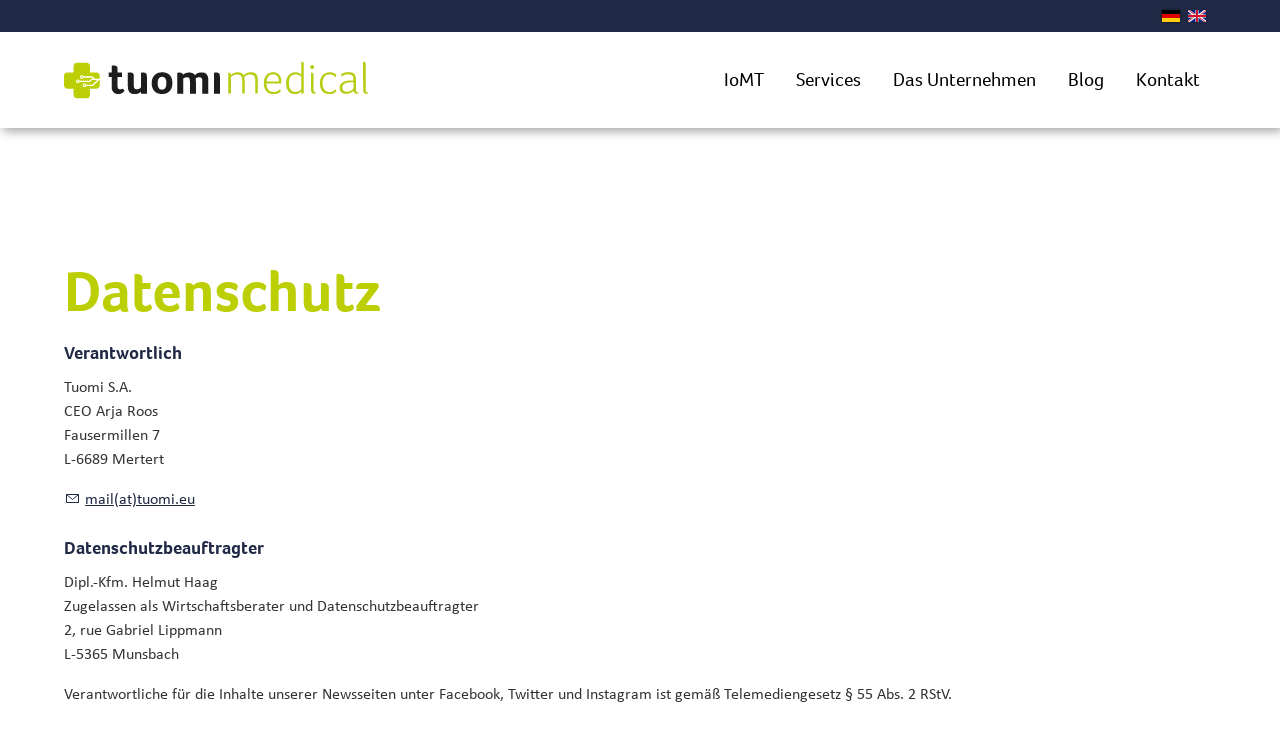

--- FILE ---
content_type: text/html; charset=utf-8
request_url: https://www.tuomi.eu/mhealth-de/datenschutz/
body_size: 13401
content:
<!DOCTYPE html>
<html lang="de" class="pagestatus-init no-js no-weditor scrolled-top page_var0 object-default project-mhealth-de subdir-datenschutz navId-900930900930"><head><meta charset="UTF-8" /><title>Datenschutz bei tuomi</title><!--
      Diese Seite wurde mit Weblication® CMS erstellt.
      Weblication® ist ein Produkt der Scholl Communications AG in 77694 Kehl.
      Weitere Informationen finden Sie unter https://www.weblication.de bzw. https://scholl.de.
    --><meta name="Description" content="Finden Sie heraus, wie wir Ihre Daten schützen, während Sie unsere Website nutzen."/><meta name="Keywords" content="tuomi, datenschutzhinweis"/><meta name="Robots" content="noarchive, index, noodp"/><meta name="viewport" content="width=device-width, initial-scale=1"/><meta name="referrer" content="strict-origin-when-cross-origin"/><meta name="Generator" content="Weblication® CMS"/><!--[if IE]><meta http-equiv="x-ua-compatible" content="IE=edge" /><![endif]--><meta name="format-detection" content="telephone=no"/><meta property="twitter:card" content="summary_large_image"/><meta property="twitter:title" content="Datenschutz bei tuomi"/><meta property="twitter:description" content="Finden Sie heraus, wie wir Ihre Daten schützen, während Sie unsere Website nutzen."/><link rel="alternate" hreflang="de" href="https://www.tuomi.eu/mhealth-de/datenschutz/"/><link rel="icon" href="/mhealth-wAssets/img/Logo/Logo_mHelath_Favicon_final.png"/><script>document.documentElement.className = document.documentElement.className.replace('no-js', 'js');wNavidStandard='900930900930';wProjectPath='/mhealth-de'; </script><!--WNEOUC:<link rel="stylesheet" href="/mhealth-wGlobal/wGlobal/layout/styles/optimized/design_52f96488050a6a59db83458d2e463733.css?1718695152"/>:WNEOUC--><!--WEOUCO--><style>
@media (min-width: 1200px){}@media (max-width: 1199px){}@media (min-width: 992px){}@media (max-width: 991px){}@media (min-width: 768px){}@media (max-width: 767px){}@media (min-width: 576px){}@media (max-width: 575px){}@media (min-width: 415px){}@media (max-width: 414px){}@font-face{font-family:'calibri_400_regular';font-weight:400;src:url('/software-entwicklung-wGlobal/wGlobal/layout/webfonts/calibri/calibri_400_regular.woff2') format('woff2')}@font-face{font-family:'foco_700_bold';font-weight:700;src:url('/software-entwicklung-wGlobal/wGlobal/layout/webfonts/foco/foco_700_bold.woff2') format('woff2')}@font-face{font-family:'foco_400_regular';font-weight:400;src:url('/software-entwicklung-wGlobal/wGlobal/layout/webfonts/foco/foco_400_regular.woff2') format('woff2')}@font-face{font-family:'foco_400_italic';font-weight:400;src:url('/software-entwicklung-wGlobal/wGlobal/layout/webfonts/foco/foco_400_italic.woff2') format('woff2')}#cookieNotice{display:none;position:fixed;z-index:120;top:0;left:0;width:100vw;height:100vh;pointer-events:none;background:none}#cookieNotice #cookieNoticeInner{pointer-events:auto;display:flex;align-items:center;justify-content:center;width:100vw;height:100vh}#cookieNotice #cookieNoticeInner > div{position:relative;left:0;top:0;width:100vw;height:100vh;-webkit-overflow-scrolling:touch;overflow-y:auto;background-color:#F5F3F3;box-shadow:0 0 10px rgba(0,0,0,0.3);padding:0.8rem;text-align:center}#cookieNotice #cookieNoticeInner .elementInfo{padding:1rem}#cookieNotice #cookieNoticeInner .elementInfo *{font-size:0.8rem;line-height:120%}#cookieNotice #cookieNoticeInner button{margin-bottom:0.3rem}#cookieNotice #buttonEditCookieNotice{position:absolute;top:32px;right:4px}#cookieNotice #cookieNoticeSelection{}#cookieNotice #cookieNoticeSelection .cookieNoticeSelectionEntry{display:inline-block;padding-right:0.5rem}#cookieNotice #cookieNoticeSelection .cookieNoticeSelectionEntry input, #cookieNotice #cookieNoticeSelection .cookieNoticeSelectionEntry label{vertical-align:middle;line-height:20px}#cookieNotice #cookieNoticeSelection .cookieNoticeSelectionEntry label{font-size:0.9rem;color:rgba(0,0,0,0.8);padding-left:4px}#cookieNotice #cookieNoticePrivacyDetails{padding:0 0 0.8rem 0}#cookieNotice #cookieNoticePrivacyDetails a{color:#a0a0a0;text-decoration:none;font-size:0.9rem}#cookieNotice #containerRememberDataSecurityPreferences{}#cookieNotice #containerRememberDataSecurityPreferences input, #cookieNotice #containerRememberDataSecurityPreferences label{vertical-align:middle;line-height:20px}#cookieNotice #containerRememberDataSecurityPreferences label{font-size:0.9rem;color:#bccf05;padding-left:4px}#cookieNotice #cookieNoticeCloser{cursor:pointer;box-sizing:border-box;display:none;position:absolute;z-index:3;right:0;top:0;width:32px;height:32px;font-size:0;color:transparent;border:none;background-color:transparent;transition:transform 0.3s ease-in-out}#cookieNotice #cookieNoticeCloser:hover{transition:all 0.3s linear}#cookieNotice #cookieNoticeCloser:before{content:'';position:absolute;left:0;width:26px;height:11px;margin:6px 0 0 3px;border-top:solid 2px #000000;transform:rotate(45deg);transform-origin:2px 5px}#cookieNotice #cookieNoticeCloser:after{content:'';position:absolute;left:0;width:26px;height:20px;margin:6px 0 0 4px;border-bottom:solid 2px #000000;transform:rotate(-45deg);transform-origin:2px 16px}#cookieNotice.hasOpenedByClick #cookieNoticeCloser{display:block}#cookieNotice.infoOnly #cookieNoticeCloser{display:block}@media (min-width: 768px){#cookieNotice #cookieNoticeInner > div{width:50vw;height:auto}}#cookieNotice.bottom{display:block}#cookieNotice.bottom #cookieNoticeInner{position:fixed;display:block;bottom:0;width:100%;height:auto}#cookieNotice.bottom #cookieNoticeInner > div{position:relative;left:0;bottom:0;width:100%;height:auto;-webkit-overflow-scrolling:touch;overflow-y:auto;background-color:rgba(39,43,60,0.95);box-shadow:0 0 10px rgba(0,0,0,0.3);padding:1rem;text-align:center}html.embedpage-body-open{overflow:hidden}@media (min-width:360px){}html.wglBox{}html.ios .wLightbox .wLightboxOuter .wLightboxInner{-webkit-overflow-scrolling:touch;overflow-y:scroll}@media (min-width: 768px){}@media (min-width: 768px){}@media (min-width: 768px){}@media (min-width: 768px){}@media (min-width: 768px){}@media (min-width: 768px){}@media (min-width: 1200px){}@media (min-width: 768px){}#blockContentInner{}#blockContentInner .elementSection > div, #blockContentInner .elementSectionObjectContactPerson > div{}html:lang(en) .wReaderPanelEmbed .wButtonStartReading:before{content:'Read aloud'}html:lang(en) .wReaderPanelEmbed .wButtonStopReading:before{content:'Stop'}#blockHeader #scrollProgress{position:absolute}#blockHeader{width:100%;padding:0;background:#FFFFFF;box-shadow:0px 6px 13px rgba(211,207,208,0.25);position:relative;z-index:1;position:fixed;z-index:100;top:0}#blockHeader #blockHeaderBefore{height:32px;width:100%;line-height:32px;color:#FFFFFF;background:#202945;padding:0}#blockHeader #blockHeaderBefore #blockHeaderBeforeInner{position:relative}#blockHeader #blockHeaderBefore #blockHeaderBeforeInner .wConfigMaskOpener{opacity:0.2;transition:opacity 0.2s linear}#blockHeader #blockHeaderBefore #blockHeaderBeforeInner .wConfigMaskOpener:hover{opacity:1}#blockHeader #blockHeaderBefore #languageSelected{display:none}#blockHeader #blockHeaderBefore #languageSelector{padding:10px 10px}#blockHeader #blockHeaderBefore #languageSelector > div a{}#blockHeader #blockHeaderBefore #languageSelector > div a.lang{display:block;text-decoration:none;float:left;padding:0 4px}#blockHeader #blockHeaderBefore #languageSelector > div a.lang:first-child{padding-left:0}#blockHeader #blockHeaderBefore #languageSelector > div a.lang:last-child{padding-right:0}#blockHeader #blockHeaderBefore #languageSelector > div a.lang img{display:block;height:12px;box-shadow:0 0 3px rgba(0,0,0,0.2);background:#FFFFFF}#blockHeader #blockHeaderBefore #languageSelector > div a.lang span{display:none}#blockHeader #blockHeaderBefore #languageSelector > div a.lang.current img{box-shadow:0 0 3px rgba(0,0,0,0.5)}#blockHeader #blockHeaderBefore #languageSelector{display:block;position:static;float:right}#blockHeader #blockHeaderMain{height:60px}#blockHeader #blockHeaderMain #blockHeaderMainInner{max-width:1200px;position:relative;margin:0 auto}#blockHeader #blockHeaderMain #logo{position:absolute;z-index:2;margin:12.5px 0 0 1rem}#blockHeader #blockHeaderMain #logo > img, #blockHeader #blockHeaderMain #logo > svg{height:35px;width:auto;display:block}#blockHeader #blockHeaderMain #logo .logoImgFull{display:none}#blockHeader #blockHeaderMain #logo .logoImgOnScroll{display:none}#blockHeader #blockHeaderMain #blockHeaderMainContent{display:none}@media only screen and (min-width: 576px){#blockHeader #blockHeaderMain #logo{margin:12.5px 0 0 1rem}}@media only screen and (max-width: 1199px){#blockHeader #blockHeaderMain{}#blockHeader #blockHeaderMain html.navmenu-open{overflow:hidden}#blockHeader #blockHeaderMain #navigationMain{width:100%;position:relative}#blockHeader #blockHeaderMain #navigationMain > nav > div{display:block;position:fixed;top:0;left:0;width:100vw;height:0;margin-bottom:1rem;padding:0 1rem;overflow:auto;background-color:#FFFFFF;transition:all 0.3s ease-in-out}.navmenu-open #blockHeader #blockHeaderMain #navigationMain > nav > div{display:block;height:600px;height:calc(100vh - 92px)}#blockHeader #blockHeaderMain #navigationMain ul{list-style-type:none;margin:0;padding:0}#blockHeader #blockHeaderMain #navigationMain li{position:relative;display:block;margin:0;padding:0}#blockHeader #blockHeaderMain #navigationMain li > a{display:block;text-decoration:none;text-align:left}#blockHeader #blockHeaderMain #navigationMain li > ul{display:none}#blockHeader #blockHeaderMain #navigationMain li.selected, #blockHeader #blockHeaderMain #navigationMain li.descendantSelected{}#blockHeader #blockHeaderMain #navigationMain li.selected > ul, #blockHeader #blockHeaderMain #navigationMain li.descendantSelected > ul{display:block}#blockHeader #blockHeaderMain #navigationMain > nav > div{}#blockHeader #blockHeaderMain #navigationMain > nav > div > ul{max-width:1200px;margin:0 auto}#blockHeader #blockHeaderMain #navigationMain > nav > div > ul > li{}#blockHeader #blockHeaderMain #navigationMain > nav > div > ul > li > a{font-size:1.7rem;line-height:2.6rem;color:#000000;background-color:transparent;padding:0.7rem 3rem 0.7rem 1rem}#blockHeader #blockHeaderMain #navigationMain > nav > div > ul > li.selected, #blockHeader #blockHeaderMain #navigationMain > nav > div > ul > li.descendantSelected{}#blockHeader #blockHeaderMain #navigationMain > nav > div > ul > li.selected > a, #blockHeader #blockHeaderMain #navigationMain > nav > div > ul > li.descendantSelected > a{color:#000000;background-color:transparent}#blockHeader #blockHeaderMain #navigationMain > nav > div > ul > li:hover{}#blockHeader #blockHeaderMain #navigationMain > nav > div > ul > li:hover > a{color:#000000;background-color:transparent}#blockHeader #blockHeaderMain #navigationMain > nav > div > ul > li > a:active{color:#000000;background-color:rgba(0,0,0,0.05)}#blockHeader #blockHeaderMain #navigationMain > nav > div > ul > li span.navpointToggler{position:absolute;cursor:pointer;right:0;top:0;width:32px;height:2.6rem;padding:0.7rem;padding-right:0;box-sizing:content-box}#blockHeader #blockHeaderMain #navigationMain > nav > div > ul > li span.navpointToggler:before, #blockHeader #blockHeaderMain #navigationMain > nav > div > ul > li span.navpointToggler:after{transition:all 0.3s ease-in-out;content:'';position:absolute;margin:21px 0 0 5px;display:block;width:14px;height:2px;background-color:#000000;transform:rotate(40deg)}#blockHeader #blockHeaderMain #navigationMain > nav > div > ul > li span.navpointToggler:after{margin:21px 0 0 15px;transform:rotate(-40deg)}#blockHeader #blockHeaderMain #navigationMain > nav > div > ul > li span.navpointToggler.open{}#blockHeader #blockHeaderMain #navigationMain > nav > div > ul > li span.navpointToggler.open:before{transform:rotate(-40deg)}#blockHeader #blockHeaderMain #navigationMain > nav > div > ul > li span.navpointToggler.open:after{transform:rotate(40deg)}#blockHeader #blockHeaderMain #navigationMain > nav > div > ul > li > ul{}#blockHeader #blockHeaderMain #navigationMain > nav > div > ul > li > ul > li{}#blockHeader #blockHeaderMain #navigationMain > nav > div > ul > li > ul > li > a{font-size:1.0rem;line-height:1.6rem;color:#000000;background-color:transparent;padding:0.3rem 3rem 0.3rem 2rem}#blockHeader #blockHeaderMain #navigationMain > nav > div > ul > li > ul > li.selected, #blockHeader #blockHeaderMain #navigationMain > nav > div > ul > li > ul > li.descendantSelected{}#blockHeader #blockHeaderMain #navigationMain > nav > div > ul > li > ul > li.selected > a, #blockHeader #blockHeaderMain #navigationMain > nav > div > ul > li > ul > li.descendantSelected > a{color:#000000;background-color:transparent}#blockHeader #blockHeaderMain #navigationMain > nav > div > ul > li > ul > li:hover{}#blockHeader #blockHeaderMain #navigationMain > nav > div > ul > li > ul > li:hover > a{color:#000000;background-color:transparent}#blockHeader #blockHeaderMain #navigationMain > nav > div > ul > li > ul > li > a:active{color:#000000;background-color:rgba(0,0,0,0.05)}#blockHeader #blockHeaderMain #navigationMain > nav > div > ul > li > ul > li span.navpointToggler{height:1.6rem;padding:0.3rem;padding-right:0}#blockHeader #blockHeaderMain #navigationMain > nav > div > ul > li > ul > li span.navpointToggler:before, #blockHeader #blockHeaderMain #navigationMain > nav > div > ul > li > ul > li span.navpointToggler:after{margin-top:13px}#blockHeader #blockHeaderMain #navigationMain > nav > div > ul > li > ul > li > ul{}#blockHeader #blockHeaderMain #navigationMain > nav > div > ul > li > ul > li > ul > li{}#blockHeader #blockHeaderMain #navigationMain > nav > div > ul > li > ul > li > ul > li > a{font-size:0.8rem;line-height:1.2rem;color:#000000;background-color:transparent;padding:0.2rem 3rem 0.2rem 3rem}#blockHeader #blockHeaderMain #navigationMain > nav > div > ul > li > ul > li > ul > li.selected, #blockHeader #blockHeaderMain #navigationMain > nav > div > ul > li > ul > li > ul > li.descendantSelected{}#blockHeader #blockHeaderMain #navigationMain > nav > div > ul > li > ul > li > ul > li.selected > a, #blockHeader #blockHeaderMain #navigationMain > nav > div > ul > li > ul > li > ul > li.descendantSelected > a{color:#000000;background-color:transparent}#blockHeader #blockHeaderMain #navigationMain > nav > div > ul > li > ul > li > ul > li:hover{}#blockHeader #blockHeaderMain #navigationMain > nav > div > ul > li > ul > li > ul > li:hover > a{color:#000000;background-color:transparent}#blockHeader #blockHeaderMain #navigationMain > nav > div > ul > li > ul > li > ul > li > a:active{color:#000000;background-color:rgba(0,0,0,0.05)}#blockHeader #blockHeaderMain #navigationMain > nav > div > ul > li > ul > li > ul > li span.navpointToggler{height:1.2rem;padding:0.2rem;padding-right:0}#blockHeader #blockHeaderMain #navigationMain > nav > div > ul > li > ul > li > ul > li > ul{}#blockHeader #blockHeaderMain #navigationMain > nav > div > ul > li > ul > li > ul > li > ul > li{}#blockHeader #blockHeaderMain #navigationMain > nav > div > ul > li > ul > li > ul > li > ul > li > a{font-size:0.7rem;line-height:1.2rem;color:#000000;background-color:transparent;padding:0.1rem 3rem 0.1rem 4rem}#blockHeader #blockHeaderMain #navigationMain > nav > div > ul > li > ul > li > ul > li > ul > li.selected, #blockHeader #blockHeaderMain #navigationMain > nav > div > ul > li > ul > li > ul > li > ul > li.descendantSelected{}#blockHeader #blockHeaderMain #navigationMain > nav > div > ul > li > ul > li > ul > li > ul > li.selected > a, #blockHeader #blockHeaderMain #navigationMain > nav > div > ul > li > ul > li > ul > li > ul > li.descendantSelected > a{color:#000000;background-color:transparent}#blockHeader #blockHeaderMain #navigationMain > nav > div > ul > li > ul > li > ul > li > ul > li:hover{}#blockHeader #blockHeaderMain #navigationMain > nav > div > ul > li > ul > li > ul > li > ul > li:hover > a{color:#000000;background-color:transparent}#blockHeader #blockHeaderMain #navigationMain > nav > div > ul > li > ul > li > ul > li > ul > li > a:active{color:#000000;background-color:rgba(0,0,0,0.05)}#blockHeader #blockHeaderMain #navigationMain > nav > div > ul > li > ul > li > ul > li > ul > li span.navpointToggler{height:1.2rem;padding:0.2rem;padding-right:0}#blockHeader #blockHeaderMain #navigationMain > nav > div > ul[data-source='meta']{}#blockHeader #blockHeaderMain #navigationMain #navigationMainToggler{display:block;position:absolute;top:0;right:0;margin:0 0 0 0;cursor:pointer;width:32px;height:32px}#blockHeader #blockHeaderMain #navigationMain #navigationMainToggler > div:first-child{display:none;padding:12px 38px 12px 16px;color:#000000;text-decoration:none;font-size:1.7rem;text-transform:uppercase}#blockHeader #blockHeaderMain #navigationMain #navigationMainToggler > div:last-child{position:relative;width:32px;height:32px}#blockHeader #blockHeaderMain #navigationMain #navigationMainToggler > div:last-child:before{content:'';position:absolute;width:26px;height:11px;margin:6px 0 0 3px;border-top:solid 2px #000000;border-bottom:solid 2px #000000;transition:all 0.3s linear, border-color 0.3s 0.3s linear}#blockHeader #blockHeaderMain #navigationMain #navigationMainToggler > div:last-child:after{content:'';position:absolute;width:26px;height:20px;margin:6px 0 0 3px;border-bottom:solid 2px #000000;transition:all 0.3s linear}#blockHeader #blockHeaderMain #navigationMain #navigationMainToggler.open > div:last-child:before{transform:rotate(45deg);transform-origin:top left;margin-left:8px;border-bottom-color:transparent;transition:all 0.3s linear, border-color 0.1s linear}#blockHeader #blockHeaderMain #navigationMain #navigationMainToggler.open > div:last-child:after{transform:rotate(-45deg);transform-origin:bottom left;margin-left:8px}#blockHeader #blockHeaderMain #navigationMain .navLevelEmbed{display:none;position:absolute;z-index:101;width:100%;max-height:calc(100vh - 60px - 36px);left:0;margin:calc(96px / 2 + 24px) 0 0 0;padding:40px 40px 40px 40px;overflow:auto;background-color:#F5F3F3;border-style:solid;border-width:1px;border-color:#F5F3F3;color:rgba(0,0,0,0.8)}#blockHeader #blockHeaderMain #navigationMain .navLevelEmbed .elementSection, #blockHeader #blockHeaderMain #navigationMain .navLevelEmbed .elementSectionObjectContactPerson{padding:0 !important}#blockHeader #blockHeaderMain #navigationMain{}#blockHeader #blockHeaderMain #navigationMain #navigationMainToggler{top:8px;right:16px}#blockHeader #blockHeaderMain #navigationMain > nav > div{margin-top:92px}}@media (min-width: 1200px) and (max-width: 1199px){.navmenu-open #blockHeader #blockHeaderMain #navigationMain > nav > div{height:calc(100vh - 128px - 32px)}}@media print and (max-width: 1199px){#blockHeader #blockHeaderMain #navigationMain{display:none}}@media only screen and (min-width: 1200px){#blockHeader{}#blockHeader #blockHeaderBefore{display:block;height:32px;line-height:32px;background:#202945;padding:0 4rem;float:none}#blockHeader #blockHeaderBefore:after{display:table;overflow:hidden;visibility:hidden;clear:both;content:"";height:0;font-size:0;line-height:0}#blockHeader #blockHeaderBefore #blockHeaderBeforeInner{position:relative;margin:0 auto;max-width:1200px}#blockHeader #blockHeaderMain{height:96px;padding:0 4rem}#blockHeader #blockHeaderMain #logo{margin:24px 0 0 0;margin-top:24px}#blockHeader #blockHeaderMain #logo .logoImg{display:none}#blockHeader #blockHeaderMain #logo .logoImgFull{display:block}#blockHeader #blockHeaderMain #logo .logoImgOnScroll{display:none}#blockHeader #blockHeaderMain #logo > img, #blockHeader #blockHeaderMain #logo > svg{display:block;height:48px}#blockHeader #blockHeaderMain #blockHeaderMainContent{display:block;position:absolute;top:0;right:0}#blockHeader #blockHeaderMain #navigationMainToggler{display:none}#blockHeader #blockHeaderMain #navigationMain{background-color:rgba(255,255,255,0);font-family:foco_400_regular, Arial, Helvetica, Sans-serif;width:100%}#blockHeader #blockHeaderMain #navigationMain ul{list-style-type:none;margin:0;padding:0}#blockHeader #blockHeaderMain #navigationMain span.navpointToggler{pointer-events:none}#blockHeader #blockHeaderMain #navigationMain .navlayerBackParentTitle, #blockHeader #blockHeaderMain #navigationMain .navlayerBackTitle, #blockHeader #blockHeaderMain #navigationMain .navlayerTitle, #blockHeader #blockHeaderMain #navigationMain .navlayerCloser{display:none}#blockHeader #blockHeaderMain #navigationMain > nav > div{}#blockHeader #blockHeaderMain #navigationMain > nav > div li{display:block;flex-grow:1;margin:0;padding:0;text-align:center}#blockHeader #blockHeaderMain #navigationMain > nav > div li > a{display:block;text-decoration:none}#blockHeader #blockHeaderMain #navigationMain > nav > div li > span.navpointToggler{display:none}#blockHeader #blockHeaderMain #navigationMain > nav > div li > ul{display:none;position:absolute;z-index:80}#blockHeader #blockHeaderMain #navigationMain > nav > div > ul{}#blockHeader #blockHeaderMain #navigationMain > nav > div > ul[data-source='meta']{display:none}#blockHeader #blockHeaderMain #navigationMain > nav > div > ul > li{float:left;padding-bottom:30px}#blockHeader #blockHeaderMain #navigationMain > nav > div > ul > li[data-source='meta']{display:none}#blockHeader #blockHeaderMain #navigationMain > nav > div > ul > li > a{font-family:foco_400_regular, Arial, Helvetica, Sans-serif;font-size:1.2rem;color:#000000;background-color:transparent;padding:0rem 1rem;line-height:48px}#blockHeader #blockHeaderMain #navigationMain > nav > div > ul > li.selected, #blockHeader #blockHeaderMain #navigationMain > nav > div > ul > li.descendantSelected{}#blockHeader #blockHeaderMain #navigationMain > nav > div > ul > li.selected > a, #blockHeader #blockHeaderMain #navigationMain > nav > div > ul > li.descendantSelected > a{color:rgba(188,207,5,0.8);background-color:transparent}#blockHeader #blockHeaderMain #navigationMain > nav > div > ul > li:hover{}#blockHeader #blockHeaderMain #navigationMain > nav > div > ul > li:hover > a{color:#bccf05;background-color:transparent}#blockHeader #blockHeaderMain #navigationMain > nav > div > ul > li > a:active{color:#000000;background-color:transparent}#blockHeader #blockHeaderMain #navigationMain > nav > div > ul > li > ul{width:100%;top:72px;left:0;background-color:#F5F3F3}#blockHeader #blockHeaderMain #navigationMain > nav > div > ul > li > ul > li{position:relative;float:left}#blockHeader #blockHeaderMain #navigationMain > nav > div > ul > li > ul > li > a{font-family:foco_400_regular, Arial, Helvetica, Sans-serif;font-size:1.2rem;color:#000000;background-color:transparent;padding:15px 0}#blockHeader #blockHeaderMain #navigationMain > nav > div > ul > li > ul > li.selected, #blockHeader #blockHeaderMain #navigationMain > nav > div > ul > li > ul > li.descendantSelected{}#blockHeader #blockHeaderMain #navigationMain > nav > div > ul > li > ul > li.selected > a, #blockHeader #blockHeaderMain #navigationMain > nav > div > ul > li > ul > li.descendantSelected > a{color:#000000;background-color:transparent}#blockHeader #blockHeaderMain #navigationMain > nav > div > ul > li > ul > li:hover{}#blockHeader #blockHeaderMain #navigationMain > nav > div > ul > li > ul > li:hover > a{color:#000000;background-color:rgba(0,0,0,0.02)}#blockHeader #blockHeaderMain #navigationMain > nav > div > ul > li > ul > li > a:active{color:#000000;background-color:rgba(0,0,0,0.05)}#blockHeader #blockHeaderMain #navigationMain > nav > div > ul > li > ul > li > ul{display:none}#blockHeader #blockHeaderMain #navigationMain > nav > div > ul > li > ul > li:hover > ul{display:block}#blockHeader #blockHeaderMain #navigationMain > nav > div > ul > li > ul > li.childs.open > .navpointToggler{display:block}#blockHeader #blockHeaderMain #navigationMain > nav > div > ul > li > ul > li .navpointToggler{position:absolute;display:block;right:0;top:8px;width:18px;height:24px;cursor:pointer}#blockHeader #blockHeaderMain #navigationMain > nav > div > ul > li > ul > li .navpointToggler:before, #blockHeader #blockHeaderMain #navigationMain > nav > div > ul > li > ul > li .navpointToggler:after{content:'';position:absolute;display:block;width:7px;height:1px;margin:13px 0 0 5px;background-color:#000000;transform:rotate(40deg)}#blockHeader #blockHeaderMain #navigationMain > nav > div > ul > li > ul > li .navpointToggler:after{margin:13px 0 0 10px;transform:rotate(-40deg)}#blockHeader #blockHeaderMain #navigationMain > nav > div > ul > li > ul > li .subleftside > li > .navpointToggler{right:auto;left:0}#blockHeader #blockHeaderMain #navigationMain > nav > div > ul > li > ul > li .subleftside > li > .navpointToggler:before{transform:rotate(-50deg)}#blockHeader #blockHeaderMain #navigationMain > nav > div > ul > li > ul > li .subleftside > li > .navpointToggler:after{transform:rotate(50deg)}#blockHeader #blockHeaderMain #navigationMain > nav > div > ul > li > ul.subleftside > li > ul{right:100%}#blockHeader #blockHeaderMain #navigationMain > nav > div > ul > li > ul ul{width:280px;background-color:rgba(188,207,5,0.4);border-style:;border-width:;border-color:}#blockHeader #blockHeaderMain #navigationMain > nav > div > ul > li > ul ul > li{position:relative}#blockHeader #blockHeaderMain #navigationMain > nav > div > ul > li > ul ul > li > a{font-family:foco_400_regular, Arial, Helvetica, Sans-serif;font-size:0.8rem;color:#000000;background-color:transparent;padding:0.5rem 1rem}#blockHeader #blockHeaderMain #navigationMain > nav > div > ul > li > ul ul > li.selected, #blockHeader #blockHeaderMain #navigationMain > nav > div > ul > li > ul ul > li.descendantSelected{}#blockHeader #blockHeaderMain #navigationMain > nav > div > ul > li > ul ul > li.selected > a, #blockHeader #blockHeaderMain #navigationMain > nav > div > ul > li > ul ul > li.descendantSelected > a{color:#000000;background-color:transparent}#blockHeader #blockHeaderMain #navigationMain > nav > div > ul > li > ul ul > li:hover{}#blockHeader #blockHeaderMain #navigationMain > nav > div > ul > li > ul ul > li:hover > a{color:#000000;background-color:rgba(0,0,0,0.02)}#blockHeader #blockHeaderMain #navigationMain > nav > div > ul > li > ul ul > li > a:active{color:#000000;background-color:rgba(0,0,0,0.05)}#blockHeader #blockHeaderMain #navigationMain > nav > div > ul > li > ul ul > li ul{top:-;right:calc(-100% - 2 * )}#blockHeader #blockHeaderMain #navigationMain > nav > div > ul > li > ul ul > li ul > li{position:relative}#blockHeader #blockHeaderMain #navigationMain > nav > div > ul > li > ul ul > li ul > li > a{font-family:foco_400_regular, Arial, Helvetica, Sans-serif;font-size:0.8rem;color:#000000;background-color:transparent;padding:0.5rem 1rem}#blockHeader #blockHeaderMain #navigationMain > nav > div > ul > li > ul ul > li ul > li > a:hover{color:#000000;background-color:rgba(0,0,0,0.02)}#blockHeader #blockHeaderMain #navigationMain > nav > div > ul > li > ul ul > li ul > li > a:active{color:#000000;background-color:rgba(0,0,0,0.05)}#blockHeader #blockHeaderMain #navigationMain > nav > div > ul > li > ul ul > li ul > li.selected, #blockHeader #blockHeaderMain #navigationMain > nav > div > ul > li > ul ul > li ul > li.descendantSelected{}#blockHeader #blockHeaderMain #navigationMain > nav > div > ul > li > ul ul > li ul > li.selected > a, #blockHeader #blockHeaderMain #navigationMain > nav > div > ul > li > ul ul > li ul > li.descendantSelected > a{color:#000000;background-color:transparent}#blockHeader #blockHeaderMain #navigationMain > nav > div > ul > li > ul ul > li ul > li ul{top:-;right:calc(-100% - 2 * )}#blockHeader #blockHeaderMain #navigationMain > nav > div > ul > li > ul ul > li ul > li:hover > ul{display:block}#blockHeader #blockHeaderMain #navigationMain > nav > div > ul > li > ul ul > li ul > li.childs.open > .navpointToggler{display:block}#blockHeader #blockHeaderMain #navigationMain > nav > div > ul > li > ul ul > li:hover > ul{display:block}#blockHeader #blockHeaderMain #navigationMain > nav > div > ul > li > ul ul > li.childs.open > .navpointToggler{display:block}#blockHeader #blockHeaderMain #navigationMain > nav > div > ul > li > ul ul.subleftside > li > ul{right:100%}#blockHeader #blockHeaderMain #navigationMain > nav > div > ul > li > ul ul .navpointToggler{position:absolute;display:block;right:0;top:8px;width:18px;height:24px;cursor:pointer}#blockHeader #blockHeaderMain #navigationMain > nav > div > ul > li > ul ul .navpointToggler:before, #blockHeader #blockHeaderMain #navigationMain > nav > div > ul > li > ul ul .navpointToggler:after{content:'';position:absolute;display:block;width:9px;height:1px;margin:9px 0 0 3px;background-color:#000000;transform:rotate(50deg)}#blockHeader #blockHeaderMain #navigationMain > nav > div > ul > li > ul ul .navpointToggler:after{margin:15px 0 0 3px;transform:rotate(-50deg)}#blockHeader #blockHeaderMain #navigationMain > nav > div > ul > li > ul ul .subleftside > li > .navpointToggler{right:auto;left:0}#blockHeader #blockHeaderMain #navigationMain > nav > div > ul > li > ul ul .subleftside > li > .navpointToggler:before{transform:rotate(-50deg)}#blockHeader #blockHeaderMain #navigationMain > nav > div > ul > li > ul ul .subleftside > li > .navpointToggler:after{transform:rotate(50deg)}html:not([data-navigationlayeropentype='click']) #blockHeader #blockHeaderMain #navigationMain > nav > div > ul > li:not(.hasMegaDropdown):hover > ul{display:flex;justify-content:space-around}html[data-navigationlayeropentype='click'] #blockHeader #blockHeaderMain #navigationMain > nav > div > ul > li.clicked:not(.hasMegaDropdown) > ul{display:block}#blockHeader #blockHeaderMain #navigationMain .navLevelEmbed{display:none;position:absolute;z-index:101;width:100%;max-height:calc(100vh - 60px - 36px);left:0;margin:0;padding:40px 40px 40px 40px;overflow:auto;background-color:#F5F3F3;border-style:solid;border-width:1px;border-color:#F5F3F3}#blockHeader #blockHeaderMain #navigationMain .navLevelEmbed .elementSection, #blockHeader #blockHeaderMain #navigationMain .navLevelEmbed .elementSectionObjectContactPerson{padding:0 !important}#blockHeader #blockHeaderMain #navigationMain{position:absolute;width:100%;top:24px;margin-right:0}#blockHeader #blockHeaderMain #navigationMain #navigationMainToggler{top:8px}#blockHeader #blockHeaderMain #navigationMain > nav > div{}#blockHeader #blockHeaderMain #navigationMain > nav > div > ul{float:right}}html{overflow-y:scroll;-webkit-text-size-adjust:100%;font-size:16px}html.zoom-l{font-size:20.8px}@media only screen and (min-width: 768px){html{font-size:16px}html.zoom-l{font-size:20.8px}}@media only screen and (min-width: 992px){html{font-size:16px}html.zoom-l{font-size:20.8px}}@media only screen and (min-width: 1200px){html{font-size:16px}html.zoom-l{font-size:20.8px}}body{margin:0;padding:0;font-family:calibri_400_regular, Arial, Helvetica, Sans-serif;font-size:1rem;line-height:150%;color:rgba(0,0,0,0.8);background:#FFFFFF;-webkit-tap-highlight-color:transparent}body.bodyBlank{background:none;background-color:transparent}#blockPage{}@media only screen and (min-width: 1200px){#blockPage{margin-top:0;margin-bottom:0}}#blockBody{background:#FFFFFF;margin:0 auto;padding-top:60px}@media only screen and (min-width: 1200px){#blockBody{padding-top:128px}}#blockBodyBefore{position:relative}@media only screen and (min-width: 992px){}#blockMain{position:relative;margin:0 auto;max-width:100%}@media only screen and (min-width: 992px){}#blockContent{display:block;position:relative}#blockContent > div, #blockContent > div > div.wWebtagGroup > div > div > div{}#blockContent > div > .elementText, #blockContent > div > .elementHeadline, #blockContent > div > div.wWebtagGroup > div > div > div > .elementText, #blockContent > div > div.wWebtagGroup > div > div > div > .elementHeadline{margin-left:20px;margin-right:20px}@media only screen and (min-width: 992px){#blockContent{}#blockContent > div, #blockContent > div > div.wWebtagGroup > div > div > div{}#blockContent > div > .elementText, #blockContent > div > .elementHeadline, #blockContent > div > div.wWebtagGroup > div > div > div > .elementText, #blockContent > div > div.wWebtagGroup > div > div > div > .elementHeadline{max-width:1200px;margin-left:auto;margin-right:auto}}#blockAfter{position:relative}@media only screen and (min-width: 992px){}#blockFooter{display:block;clear:both;position:relative;margin:0 auto}#blockFooter h1, #blockFooter h2, #blockFooter h3, #blockFooter h4, #blockFooter h5, #blockFooter h6{font-weight:normal}#blockFooter p, #blockFooter ul{}#blockFooter a{text-decoration:none;line-height:188%}#blockFooter a:before{margin-top:7px}.object-singlepage #blockHeader{background-color:#F5F3F3}.page_var0{}.page_var0{}.page_var0 #blockMain{max-width:100%;margin:0 auto}.page_var10 #blockHeader, .page_var740 #blockHeader, .page_var730 #blockHeader, .page_var710 #blockHeader, .page_var1 #blockHeader, .page_var0 #blockHeader{}.page_var0 #blockContent{}.page_var20 #blockHeader{}@media only screen and (min-width: 576px){}@media only screen and (min-width: 992px){}@media only screen and (min-width: 992px){}.page_var30 #blockHeader{}@media only screen and (min-width: 576px){}@media only screen and (min-width: 992px){}@media only screen and (min-width: 992px){}.page_var40 #blockHeader{}@media only screen and (min-width: 576px){}@media only screen and (min-width: 992px){}@media only screen and (min-width: 992px){}.page_var41 #blockHeader{}@media only screen and (min-width: 576px){}@media only screen and (min-width: 992px){}@media only screen and (min-width: 1200px){}@media only screen and (min-width: 992px){}@media only screen and (min-width: 1200px){}@media only screen and (min-width: 992px){}@media only screen and (min-width: 1200px){}.page_var100 #blockHeader{}.page_var400 #blockHeader{max-width:none;z-index:3}.scrolled-top.page_var400 #blockHeader{background-color:transparent}.page_var400 #blockHeader #blockHeaderBefore{display:none}.scrolldirection-down.page_var400 #blockHeader, .scrolldirection-up.page_var400 #blockHeader{background:#FFFFFF}.page_var400.weditor #blockHeader{position:relative}.page_var500 #blockHeader{max-width:none;z-index:3}.scrolled-top.page_var500 #blockHeader{background-color:transparent}.page_var500 #blockHeader #blockHeaderBefore{display:none}.page_var500 #blockHeader #navigationMain{display:none}.scrolldirection-down.page_var500 #blockHeader, .scrolldirection-up.page_var500 #blockHeader{background:#FFFFFF}.page_var500.weditor #blockHeader{position:relative}.page_var730 #blockHeader{display:none}.page_var740 #blockHeader{display:none}#blockFooter:after, #blockMain:after, #blockBody:after, #blockHeader:after{display:table;overflow:hidden;visibility:hidden;clear:both;content:".";height:0;font-size:0;line-height:0}picture{line-height:0}picture img{max-width:100%}picture[data-lazyloading='1'] img.wglLazyLoadInit{background:transparent}html{box-sizing:border-box}*, *:before, *:after{box-sizing:inherit}img{}img .picture{margin:0;height:auto;max-width:100%;vertical-align:bottom}img .pictureLeft{float:left;margin:0 24px 10px 0;height:auto;max-width:100%;vertical-align:bottom}img .pictureCenter{margin:0 24px 4px 0;height:auto;max-width:100%;vertical-align:bottom}img .pictureRight{float:right;margin:0 0 4px 24px;height:auto;max-width:100%;vertical-align:bottom}p{margin:0 0 1rem 0}.alignCenter{text-align:center}ul{margin:0;padding:0;list-style:none}ol, ul{margin:0;padding:0}li{margin:0;padding:0}dt, dd{margin:0;padding:0}hr{margin:0 0 10px 0;border-color:#bccf05;border-style:solid none none none;height:0px}acronym, abbr{border-bottom:dotted 2px #202945}blockquote{border-left:solid 4px #bccf05;padding-left:1rem}sup{font-size:70% !important;line-height:0 !important;vertical-align:super}a{color:#202945;text-decoration:underline}a > span{color:inherit !important}#blockFooter a{text-decoration:none}a.downloadIcon > span:first-child, a.iconUrl > span:first-child, a.iconUrlBefore:before, a.intern:before, a.extern:before, a.box:before, a.boxPicture:before, a.download:before, a.html:before, a.link-pdf:before, a.pdf:before, a.doc:before, a.xls:before, a.audio:before, a.video:before, a.next:before, a.back:before, a.wpst:before, a.mail:before, a.wpst:before, span.phone:before, a.phone:before, span.fax:before, a.fax:before, span.mobile:before, a.mobile:before, a.maps:before, a.rss:before, a.vcf:before, a.ical:before{content:'';display:inline-block;outline:none;margin:4px 5px 0 0;width:16px;height:16px;vertical-align:top;background-position:0 0;background-repeat:no-repeat;flex:none}a.next, a.intern, a.extern, a.box, a.boxPicture, a.download, a.html, a.pdf, a.doc, a.xls, a.audio, a.video, a.next, a.back, a.wpst, a.wpst, a.mail, a.wpst, span.phone, a.phone, span.fax, a.fax, span.mobile, a.mobile, a.maps, a.rss, a.vcf, a.ical{}a.next > span, a.intern > span, a.extern > span, a.box > span, a.boxPicture > span, a.download > span, a.html > span, a.pdf > span, a.doc > span, a.xls > span, a.audio > span, a.video > span, a.next > span, a.back > span, a.wpst > span, a.mail > span, a.wpst > span, span.phone > span, a.phone > span, span.fax > span, a.fax > span, span.mobile > span, a.mobile > span, a.maps > span, a.rss > span, a.vcf > span, a.ical > span{display:inline-block;text-decoration:inherit;color:inherit;font:inherit;max-width:calc(100% - 20px)}body{}body a.intern:before{background-image:url("/mhealth-wGlobal/wGlobal/layout/images/links/optimized/intern@stroke(202945).svg")}body a.extern:before{background-image:url("/mhealth-wGlobal/wGlobal/layout/images/links/optimized/extern@stroke(202945).svg")}body a.box:before{background-image:url("/mhealth-wGlobal/wGlobal/layout/images/links/optimized/box@stroke(202945).svg")}body a.boxPicture:before{background-image:url("/mhealth-wGlobal/wGlobal/layout/images/links/optimized/box@stroke(202945).svg")}body a.html:before{background-image:url("/mhealth-wGlobal/wGlobal/layout/images/links/html.svg")}body a.download:before{background-image:url("/mhealth-wGlobal/wGlobal/layout/images/links/optimized/download@stroke(202945).svg")}body a.link-pdf:before, body a.pdf:before{background-image:url("/mhealth-wGlobal/wGlobal/layout/images/links/optimized/pdf@stroke(202945).svg")}body a.doc:before{background-image:url("/mhealth-wGlobal/wGlobal/layout/images/links/optimized/doc@stroke(202945).svg")}body a.xls:before{background-image:url("/mhealth-wGlobal/wGlobal/layout/images/links/optimized/xls@stroke(202945).svg")}body a.audio:before{background-image:url("/mhealth-wGlobal/wGlobal/layout/images/links/optimized/audio@stroke(202945).svg")}body a.video:before{background-image:url("/mhealth-wGlobal/wGlobal/layout/images/links/optimized/video@stroke(202945).svg")}body a.next:before{background-image:url("/mhealth-wGlobal/wGlobal/layout/images/links/optimized/next@stroke(202945).svg")}body a.back:before{background-image:url("/mhealth-wGlobal/wGlobal/layout/images/links/optimized/back@stroke(202945).svg")}body a.wpst:before, body a.mail:before, body a.wpst:before{background-image:url("/mhealth-wGlobal/wGlobal/layout/images/links/optimized/mail@stroke(202945).svg")}body span.phone:before, body a.phone:before{background-image:url("/mhealth-wGlobal/wGlobal/layout/images/links/optimized/phone@stroke(202945).svg")}body span.fax:before, body a.fax:before{background-image:url("/mhealth-wGlobal/wGlobal/layout/images/links/optimized/fax@stroke(202945).svg")}body span.mobile:before, body a.mobile:before{background-image:url("/mhealth-wGlobal/wGlobal/layout/images/links/optimized/mobile@stroke(202945).svg")}body a.maps:before{background-image:url("/mhealth-wGlobal/wGlobal/layout/images/links/optimized/maps@stroke(202945).svg")}body a.rss:before{background-image:url("/mhealth-wGlobal/wGlobal/layout/images/links/rss.svg")}body a.vcf:before{background-image:url("/mhealth-wGlobal/wGlobal/layout/images/links/optimized/vcf@stroke(202945).svg")}body a.ical:before{background-image:url("/mhealth-wGlobal/wGlobal/layout/images/links/optimized/ical@stroke(202945).svg")}a.iconUrlBefore{background-repeat:no-repeat}a.downloadIcon{background-image:none !important}a.downloadIcon.downloadIcon:before{display:none}a.downloadIcon.link-pdf{}a.downloadIcon.link-pdf > span:first-child{display:none}a.downloadIcon.link-pdf:before{display:inline-block}a.phone[href=''], a.phone[href='#'], a.phone:not([href]), a.fax[href=''], a.fax[href='#'], a.fax:not([href]), a.mobile[href=''], a.mobile[href='#'], a.mobile:not([href]){pointer-events:none;cursor:text;text-decoration:none;color:rgba(0,0,0,0.8)}a:hover{text-decoration:none;color:rgba(32,41,69,0.8)}a.wpst{}form{}form .hidden{display:none}input{font:inherit;line-height:2rem;height:2rem;padding:0 0.5rem;margin:0;border:1px solid rgba(32,41,69,0.5);background-color:#F5F3F3}select{font:inherit;padding:0;margin:0;border:1px solid rgba(32,41,69,0.5);background-color:#F5F3F3}textarea{font:inherit;padding:0;margin:0;border:1px solid rgba(32,41,69,0.5)}input[type="radio"]{border:none;background-color:transparent;height:auto}input[type="checkbox"]{border:none;background-color:transparent;height:auto}input[type="file"]{padding:0 !important;border:none}input.wglDatepicker{width:10rem;padding:0 0.5rem;background-image:url("/mhealth-wGlobal/wGlobal/layout/images/loading/optimized/calendar@fill(bbbbbb).svg");background-size:16px;background-repeat:no-repeat;background-position:right 5px center}input.wglTime{width:4rem}input:focus, select:focus, textarea:focus{outline:none;border:solid 1px #CCC6B9}button{cursor:pointer;font:inherit;font-weight:normal;color:#FFFFFF;background-color:#202945;border:solid 1px #202945;border-color:#202945;margin:0 0.3rem 0 0;border-radius:5px;padding:0 1rem;line-height:calc(2rem - 2px)}button:hover{color:#FFFFFF;background-color:rgba(188,207,5,0.8);border-color:rgba(188,207,5,0)}button:active{color:#f2f5cd;background-color:#f2f5cd;border-color:#f2f5cd}button.buttonReset{color:#202945;background-color:transparent}button.buttonReset:hover{color:#FFFFFF;background-color:rgba(188,207,5,0.8);border-color:rgba(188,207,5,0)}button.buttonReset:active{color:#f2f5cd;background-color:#f2f5cd;border-color:#f2f5cd}input[type="text"] + button{margin-left:0.5rem}.wglFormElement{margin-bottom:0.6rem}.wglFormRow:last-child > .wglFormElement{margin-bottom:0}.wglButton{}.wglIsInvalid{background-color:rgba(251,0,8,0.3)}.wglIsValid{}.wglInfoAlreadyUploaded{padding:4px 0 4px 0}.wglInfoAlreadyUploadedText{display:block;color:rgba(0,0,0,0.8);font-weight:bold}.wglInfoAlreadyUploadedFilename{display:block;color:rgba(0,0,0,0.8)}.wglCaptcha{padding-bottom:3px;background-color:#FFFFFF}.wglCaptcha .textInfo{clear:both;padding:10px 0}.wglCaptchaArithmeticQuestion{padding:2px 4px 2px 2px}.wglRadioFloat{padding:0 0 0 0.5%;float:left}.wglRadioFloat label{margin:0;float:left;padding:0.3rem 0.3rem !important;line-height:1.4rem}.wglRadioFloat input{margin:0;float:left;margin-right:4px;background-color:transparent}.wglRadio{display:flex;clear:left;padding:2px 0 2px 0.5%;overflow:hidden}.wglRadio label{margin:0;float:left;padding:0.3rem 0.3rem !important;line-height:1.4rem;flex:1}.wglRadio.wglRadioDisabled{}.wglRadio.wglRadioDisabled label{color:#bccf05}.wglRadio input{margin:0;float:left;margin-right:4px;background-color:transparent;flex:none}.wglRadio input[type="text"]{margin:0 0 0 4px}.wglCheckbox{display:block;clear:left;padding:2px 0 2px 0.5%;overflow:hidden;display:flex}.wglCheckbox label{margin:0;float:left;padding:0.3rem 0.3rem !important;line-height:1.4rem;flex:1}.wglCheckbox.wglCheckboxDisabled{}.wglCheckbox.wglCheckboxDisabled label{color:#bccf05}.wglCheckbox input{margin:0;float:left;margin-right:4px;background-color:transparent;flex:none}.wglCheckbox input[type="text"]{margin:0 0 0 4px}.wglCheckboxFloat{margin:0 2px 0 0}.wglCheckboxFloat label{float:left;padding:0 4px 0 4px}.wglCheckboxFloat input{margin:0;float:left;margin-right:4px;background-color:transparent}.wglInputTimeAfterDate{margin-left:4px;width:4rem}.wglUploaderForm{border:0;width:100%;height:184px;border:1px solid rgba(32,41,69,0.5)}label.XS, input.XS, textarea.XS, select.XS{width:24%;margin:0 0 0 1%}label.XS:first-child, input.XS:first-child, textarea.XS:first-child, select.XS:first-child{width:25%;margin-left:0}@media (min-width: 415px){label.XS, input.XS, textarea.XS, select.XS{width:14%;margin:0 0 0 1%}label.XS:first-child, input.XS:first-child, textarea.XS:first-child, select.XS:first-child{width:15%;margin-left:0}}label.S, input.S, textarea.S, select.S{width:29%;margin:0 0 0 1%}label.S:first-child, input.S:first-child, textarea.S:first-child, select.S:first-child{width:30%;margin-left:0}label.M, input.M, textarea.M, select.M{width:49%;margin:0 0 0 1%}label.M:first-child, input.M:first-child, textarea.M:first-child, select.M:first-child{width:50%;margin-left:0}label.L, input.L, textarea.L, select.L{width:69%;margin:0 0 0 1%}label.L:first-child, input.L:first-child, textarea.L:first-child, select.L:first-child{width:70%;margin-left:0}label.XL, input.XL, textarea.XL, select.XL{width:74%;margin:0 0 0 1%}label.XL:first-child, input.XL:first-child, textarea.XL:first-child, select.XL:first-child{width:75%;margin-left:0}@media (min-width: 415px){label.XL, input.XL, textarea.XL, select.XL{width:84%;margin:0 0 0 1%}label.XL:first-child, input.XL:first-child, textarea.XL:first-child, select.XL:first-child{width:85%;margin-left:0}}label.XXL, input.XXL, textarea.XXL, select.XXL{width:99%;margin:0 0 0 1%}label.XXL:first-child, input.XXL:first-child, textarea.XXL:first-child, select.XXL:first-child{width:100%;margin-left:0}.wglFormStatusSubmitedx button{pointer-events:none;cursor:default;opacity:0.2;transition:all 0.3s linear}.wglLightbox{cursor:pointer}.wglLightbox[data-isinactivelightbox='1']{cursor:inherit}.wglMaximized .pictureZoomer{transform:rotate(45deg)}.wglContainerInsideTopOnScroll{position:fixed;z-index:10;top:0;width:100%}.wglMaximizer{cursor:pointer}.wglErrorMessage{color:#FB0008;display:block}.wglHighlightWord{background:#ffff00}.elementText, .elementHeadline{}.elementText, .elementHeadline{margin-bottom:2rem}@media print{}@media (min-width: 768px){}@media (min-width: 576px){}@media (min-width: 576px){}.no-weditor .elementBoxHover_var10:hover{transform:scale(1.1)}.no-weditor .elementBoxIfVisible_var20{transition:all 1.0s ease-in-out;opacity:0;transform:scale(0.9)}.no-weditor .elementBoxIfVisible_var20.wglAnimateIfVisible{}.no-weditor .elementBoxIfVisible_var20.wglAnimateIfVisible.isInvisible{opacity:0;transform:scale(0.9)}.no-weditor .elementBoxIfVisible_var20.wglAnimateIfVisible.isVisibleOnce{}.no-weditor .elementBoxIfVisible_var20.wglAnimateIfVisible.isVisible{opacity:1;transform:scale(1)}.no-weditor .elementBoxIfVisible_var21{transition:all 1.0s ease-in-out;opacity:0;transform:scale(0.9)}.no-weditor .elementBoxIfVisible_var21.wglAnimateIfVisible{}.no-weditor .elementBoxIfVisible_var21.wglAnimateIfVisible.isInvisible{opacity:0;transform:scale(0.9)}.no-weditor .elementBoxIfVisible_var21.wglAnimateIfVisible.isVisibleOnce{opacity:1;transform:scale(1)}.no-weditor .elementBoxIfVisible_var21.wglAnimateIfVisible.isVisible{opacity:1;transform:scale(1)}.no-weditor .elementBoxIfVisible_var31{transition:all 1.0s ease-out;opacity:0;transform:translate(-4rem,0)}.no-weditor .elementBoxIfVisible_var31.wglAnimateIfVisible{}.no-weditor .elementBoxIfVisible_var31.wglAnimateIfVisible.isInvisible{opacity:0;transform:translate(-4rem,0)}.no-weditor .elementBoxIfVisible_var31.wglAnimateIfVisible.isVisibleOnce{opacity:1;transform:translate(0,0)}.no-weditor .elementBoxIfVisible_var31.wglAnimateIfVisible.isVisible{opacity:1;transform:translate(0,0)}.no-weditor .elementBoxIfVisible_var35{}.no-weditor .elementBoxIfVisible_var35.wglAnimateIfVisible{}.no-weditor .elementBoxIfVisible_var45{}.no-weditor .elementBoxIfVisible_var45.wglAnimateIfVisible{}.no-weditor .elementBoxIfVisible_var50{opacity:0;transform:translate(0,4rem)}.no-weditor .elementBoxIfVisible_var50.wglAnimateIfVisible{}.no-weditor .elementBoxIfVisible_var50.wglAnimateIfVisible.isInvisible{opacity:0;transform:translate(0,4rem)}.no-weditor .elementBoxIfVisible_var50.wglAnimateIfVisible.isVisibleOnce{}.no-weditor .elementBoxIfVisible_var50.wglAnimateIfVisible.isVisible{transition:all 1.0s ease-out;opacity:1;transform:translate(0,0)}.no-weditor .elementBoxIfVisible_var50.wglAnimateIfVisible.isVisible[data-delay='200']{transition-delay:0.2s}.no-weditor .elementBoxIfVisible_var50.wglAnimateIfVisible.isVisible[data-delay='400']{transition-delay:0.4s}.no-weditor .elementBoxIfVisible_var50.wglAnimateIfVisible.isVisible[data-delay='600']{transition-delay:0.6s}.no-weditor .elementBoxIfVisible_var50.wglAnimateIfVisible.isVisible[data-delay='800']{transition-delay:0.8s}.no-weditor .elementContainerStandard_var230{overflow:hidden}@media (min-width: 768px){}@media (max-width: 767px){}@media (min-width: 768px){}@media (min-width: 992px){}@media (min-width: 768px){}@media (min-width: 992px){}@media (min-width: 768px){}@media (min-width: 992px){}@media (min-width: 768px){}@media (min-width: 992px){}@media (min-width: 768px){}@media (min-width: 992px){}@media (min-width: 576px){}@media (min-width: 992px){}@media (min-width: 768px){}@media (min-width: 992px){}@media (min-width: 768px){}@media (min-width: 992px){}@media (min-width: 768px){}@media (min-width: 992px){}@media (min-width: 1200px){}@media (min-width: 1200px){}@keyframes formSubmit{0%, 100%{width:0}99%{width:100%}}.no-js .elementForm dl.form .wglHideConditionalFormdata, .no-js .elementForm div.form .wglHideConditionalFormdata{pointer-events:auto;height:auto;opacity:1}@media (min-width: 415px){}@media (min-width: 768px){}@media (min-width: 992px){}h1{font-size:2.1rem;font-family:foco_700_bold, Arial, Helvetica, Sans-serif;line-height:110%;font-weight:bold;color:#bccf05;margin:0;padding:2.25rem 0 1.2rem 0}h1 *{color:#bccf05}h2{font-size:1.7rem;font-family:foco_700_bold, Arial, Helvetica, Sans-serif;line-height:120%;font-weight:bold;color:#bccf05;margin:0;padding:1.6rem 0 1rem 0}h2 *{color:#bccf05}h3{font-size:1.4rem;font-family:foco_700_bold, Arial, Helvetica, Sans-serif;line-height:130%;font-weight:normal;color:#202945;margin:0;padding:1rem 0 0.8rem 0}h3 *{color:#202945}h4{font-size:1.2rem;font-family:foco_700_bold, Arial, Helvetica, Sans-serif;line-height:130%;font-weight:bold;color:#202945;margin:0;padding:0.8rem 0 0.6rem 0}h4 *{color:#202945}h5{font-size:1.1rem;font-family:foco_700_bold, Arial, Helvetica, Sans-serif;line-height:130%;font-weight:bold;color:#202945;margin:0;padding:0.7rem 0 0.6rem 0}h5 *{color:#202945}h6{font-size:1rem;font-family:foco_700_bold, Arial, Helvetica, Sans-serif;line-height:130%;font-weight:bold;color:#202945;margin:0;padding:0.6rem 0 0.6rem 0}h6 *{color:#202945}@media (min-width: 768px){h1{font-size:3.6rem;font-family:foco_700_bold, Arial, Helvetica, Sans-serif;line-height:110%;font-weight:bold;color:#bccf05;margin:0;padding:2.25rem 0 1.2rem 0}h2{font-size:2.1rem;font-family:foco_700_bold, Arial, Helvetica, Sans-serif;line-height:120%;font-weight:bold;color:#bccf05;margin:0;padding:1.6rem 0 1rem 0}h3{font-size:1.7rem;font-family:foco_700_bold, Arial, Helvetica, Sans-serif;line-height:130%;font-weight:normal;color:#202945;margin:0;padding:1.0rem 0 0.8rem 0}h4{font-size:1.3rem;font-family:foco_700_bold, Arial, Helvetica, Sans-serif;line-height:130%;font-weight:bold;color:#202945;margin:0;padding:0.8rem 0 0.6rem 0}h5{font-size:1.1rem;font-family:foco_700_bold, Arial, Helvetica, Sans-serif;line-height:130%;font-weight:bold;color:#202945;margin:0;padding:0.7rem 0 0.6rem 0}h6{font-size:1rem;font-family:foco_700_bold, Arial, Helvetica, Sans-serif;line-height:130%;font-weight:bold;color:#202945;margin:0;padding:0.6rem 0 0.6rem 0}}.elementHeadline + .elementContainerStandard, .elementHeadline + .elementPicture, .elementHeadline + .elementList, .elementHeadline + .elementBox, .elementHeadline + .elementTabContainer, .elementHeadline + .elementAccordion, .elementHeadline + .elementTable{margin-top:1rem}.elementHeadline{position:static;margin:0 auto;font-weight:normal}.no-weditor .elementHeadline:last-child > h1, .no-weditor .elementHeadline:last-child > h2, .no-weditor .elementHeadline:last-child > h3, .no-weditor .elementHeadline:last-child > h4, .no-weditor .elementHeadline:last-child > h5, .no-weditor .elementHeadline:last-child > h6{padding-bottom:0}.elementHeadline:first-child{}.elementHeadline:first-child > *{}.elementText + .elementHeadline{margin-top:-1rem}.elementHeadline + .elementHeadline{}.elementHeadline + .elementHeadline > h1, .elementHeadline + .elementHeadline > h2, .elementHeadline + .elementHeadline > h3, .elementHeadline + .elementHeadline > h4, .elementHeadline + .elementHeadline > h5, .elementHeadline + .elementHeadline > h6{padding-top:0}.elementHeadline strong, .elementHeadline b{color:#8C887F}.elementHeadline p{margin:0}.elementHeadline_var0{margin-left:auto;margin-right:auto}@media (min-width: 768px){}@media (min-width: 768px){}.elementHeadlineLevel_varh1{}.elementHeadlineAlign_var0{text-align:left}@media (min-width: 768px){}@media (min-width: 768px){}@media (min-width: 768px){}@media (min-width: 768px){}@media (min-width: 768px){}@media (min-width: 768px){}.elementText + .elementLink, .elementText + .elementObjectContactPerson .elementObjectContactPersonData .elementObjectContactPersonVcard{margin-top:-1rem}@media (min-width: 768px){}@media (min-width: 768px){}@media (max-width: 768px){}@media (min-width: 576px){}@media (min-width: 576px){}@media (min-width: 576px){}@media (min-width: 768px){}@media (min-width: 576px){}@media (min-width: 576px){}.elementSection{clear:both;margin:0 0 0 0;padding:2rem 1rem;position:relative}.elementSection > .sectionInner{position:relative;max-width:1200px;margin:0 auto;padding:0}.elementSection > .sectionInner > *:last-child{margin-bottom:0}.elementSection > .sectionInner .elementIncludeContentPage{}.elementSection > .sectionInner .elementIncludeContentPage > *:last-child{margin-bottom:0}.elementSection:after{display:table;overflow:hidden;visibility:hidden;clear:both;content:"";height:0;font-size:0;line-height:0}@media (min-width: 576px){.elementSection{padding:2rem 2rem}}@media (min-width: 1200px){.elementSection{padding:6rem 4rem}}.elementSection_var0{}.elementSection_var20{}.elementSectionInnerWidth_var0{}.elementSectionInnerWidth_var0 > .sectionInner, .elementSectionInnerWidth_var0 .elementSectionOpenerInner{max-width:1200px}.no-weditor .elementSectionInnerWidth_var100{overflow:hidden}.no-weditor .elementSectionInnerWidth_var90{overflow:hidden}.elementSectionInnerHeight_var0{}.elementSectionInnerHeight_var0 > .sectionInner{}.no-weditor .elementSectionInnerHeight_var85{overflow:hidden}.no-weditor .elementSectionInnerHeight_var80{overflow:hidden}.elementSectionPadding_var0{}@media (min-width: 576px){.elementSectionPadding_var0{}}@media (min-width: 576px){}@media (min-width: 768px){}@media (min-width: 576px){}@media (min-width: 768px){}.elementSectionMargin_var0{}.elementSectionBackgroundColor_var610{background-color:#F5F3F3}.no-weditor .elementSectionIfVisible_var50{}.no-weditor .elementSectionIfVisible_var50 > .sectionInner{transition:all 1.0s ease-in-out;opacity:0;transform:translate(0,4rem)}.no-weditor .elementSectionIfVisible_var50.wglAnimateIfVisible.isInvisible > .sectionInner{opacity:0;transform:translate(0,4rem)}.no-weditor .elementSectionIfVisible_var50.wglAnimateIfVisible.isVisibleOnce > .sectionInner{}.no-weditor .elementSectionIfVisible_var50.wglAnimateIfVisible.isVisible > .sectionInner{opacity:1;transform:translate(0,0)}.no-weditor .elementSectionIfVisible_var50 > .sectionInner{}.no-weditor .elementSectionIfVisible_var10{}.no-weditor .elementSectionIfVisible_var10 > .sectionInner{transition:all 1.0s ease-in-out;opacity:0}.no-weditor .elementSectionIfVisible_var10.wglAnimateIfVisible.isVisibleOnce > .sectionInner{}.no-weditor .elementSectionIfVisible_var10.wglAnimateIfVisible.isVisible > .sectionInner{opacity:1}.no-weditor .elementSectionIfVisible_var10.wglAnimateIfVisible.isInvisible > .sectionInner{opacity:0}.no-weditor .elementSectionIfVisible_var10 > .sectionInner{}.no-weditor .elementSocialButtonType_varInstagram{overflow:hidden}table{font:inherit;color:inherit;border:none}th, td{vertical-align:top}@media (max-width: 575px){}.elementText{position:static;margin-left:auto;margin-right:auto}.elementText p{margin-bottom:1rem}.elementText p.hasOnlyATag + .hasOnlyATag{margin-top:-0.75rem}.elementText ol{margin:0 0 1rem 0;padding:0 0 0 1.8rem}.elementText ul{margin:0 0 1rem 0;padding:0 0 0 0;list-style:none;display:inline-block}.elementText ul > li{padding-left:1rem;position:relative}.elementText ul > li:before{content:'';display:inline-block;position:absolute;margin:4px 2px 0 -1rem;width:1rem;height:1rem;vertical-align:top;background-image:url("/mhealth-wGlobal/wGlobal/layout/images/icons/optimized/list-style-image@stroke(000000)stroke-opacity(0.8).svg");background-position:0 0;background-repeat:no-repeat}.elementText ul ul, .elementText ol ol, .elementText ul ol, .elementText ol ul{margin:0 0 0 1rem;display:block}.elementText ol.alignCenter, .elementText ul.alignCenter{display:block;list-style-position:inside}.elementText ol.alignCenter > li:before, .elementText ul.alignCenter > li:before{position:static}.elementText > *:first-child{padding-top:0}.elementText > *:last-child{margin-bottom:0}.elementText + .elementText{margin-top:-1rem}.elementText_var0{}.elementText_var10{}.elementText_var10 p, .elementText_var10 li, .elementText_var10 a{color:rgba(32,41,69,0.75);font-size:0.9rem;line-height:140%}.elementText_var10 p a:before, .elementText_var10 li a:before, .elementText_var10 a a:before{margin-top:1px}.elementText_var10 ul > li:before{margin:3px 2px 0 -0.9rem;width:0.9rem;height:0.9rem}@media (max-width: 575px){}@media (min-width: 576px){}@media (min-width: 992px){}@media (min-width: 576px){}@media (min-width: 768px){}@media (min-width: 576px) and (max-width: 767px){}@media (min-width: 768px){}@media (min-width: 768px){}@media (max-width: 767px){}@media (min-width: 768px){}@media (min-width: 576px){}@media (min-width: 768px){}@media (min-width: 992px){}@media (min-width: 1200px){}@media (min-width: 576px){}@media (min-width: 768px){}@media (min-width: 992px){}@media (min-width: 768px){}@media (min-width: 576px){}@media (min-width: 768px){}@media (min-width: 992px){}@media (min-width: 576px){}@media (min-width: 768px){}@media (min-width: 992px){}.no-weditor .elementList-toolEntriesPerCategory{display:none}@media (min-width: 768px){}@media (min-width: 992px){}@media (min-width: 768px){}@media (min-width: 768px){}@media (min-width: 768px){}@media (min-width: 992px){}@media (min-width: 768px){}@media (min-width: 768px){}@media (min-width: 992px){}@media (min-width: 768px){}@media (min-width: 992px){}@media (min-width: 768px){}@media (min-width: 768px){}@media (min-width: 992px){}@media (min-width: 992px){}@media (min-width: 992px){}@media (min-width: 992px){}@media (min-width: 768px){}@media (min-width: 992px){}@media (min-width: 768px){}@media (min-width: 768px){}@media (min-width: 768px){}@media (max-width: 575px){}@media (min-width: 576px){}@media (min-width: 576px){}@media (min-width: 768px){}@media (min-width: 768px){}#blockHeader #blockHeaderMain #navigationMain > nav > ul > li > ul{border-style:none;border-width:0}#blockHeader #blockHeaderMain #navigationMain > nav > ul > li > ul ul{border-style:none;border-width:0;width:100%}@media only screen and (min-width: 1200px){.navpointToggler{top:14px !important;right:10px !important}#blockHeader #blockHeaderMain #navigationMain > nav > ul > li > ul{border-style:none;border-width:0}#blockHeader #blockHeaderMain #navigationMain > nav > ul > li > ul ul{border-style:none;border-width:0;width:100%}}@media only screen and (max-width: 1199px){#blockHeader #blockHeaderMain #navigationMain > nav > ul > li > ul > li span.navpointToggler{top:-7px}#blockHeader #blockHeaderMain #navigationMain > nav > ul > li > ul > li > ul > li > a{padding:0.2rem 3rem 0.2rem 1.5rem}#blockHeader #blockHeaderMain #navigationMain > nav > ul > li > ul > li > a{padding:0.3rem 3.8rem 0.3rem 2rem}#blockHeader #blockHeaderMain #navigationMain > nav > ul > li > a{padding:1rem 3rem 1rem 1rem;line-height:2rem}#blockHeader #blockHeaderMain #navigationMain > nav > ul > li > ul{border-style:none;border-width:0}#blockHeader #blockHeaderMain #navigationMain > nav > ul > li > ul ul{border-style:none;border-width:0;width:100%}}#blockHeader{box-shadow:3px 3px 10px rgba(68,68,68,0.5)}@media only screen and (min-width: 992px){}@media only screen and (min-width: 768px){}@media only screen and (min-width: 576px){}@media only screen and (max-width: 575px){}.wmd1, .wmd2, .wmd3, .wmd4, .wmd5, .wmd6, .wmd7, .wmd1:before, .wmd2:before, .wmd3:before, .wmd4:before, .wmd5:before, .wmd6:before, .wmd7:before{font:inherit !important;color:inherit !important;text-decoration:inherit !important}.wmd1:before{content:'a';display:inline}.wmd2:before{content:'e';display:inline}.wmd3:before{content:'o';display:inline}.wmd4:before{content:'u';display:inline}.wmd5:before{content:'i';display:inline}.wmd6:before{content:'.';display:inline}.wmd7:before{content:'@';display:inline}@media (min-width: 1200px){ #wMediaqueryTmp, #wMediaqueryTmp_xl_min{font-family:"mediaquery_viewport_xl_min"}.hideIfViewport_xl_min{display:none !important}} @media (max-width: 1199px){ #wMediaqueryTmp, #wMediaqueryTmp_xl_max{font-family:"mediaquery_viewport_xl_max"}.hideIfViewport_xl_max{display:none !important}} @media (min-width: 992px){ #wMediaqueryTmp, #wMediaqueryTmp_l_min{font-family:"mediaquery_viewport_l_min"}.hideIfViewport_l_min{display:none !important}} @media (max-width: 991px){ #wMediaqueryTmp, #wMediaqueryTmp_l_max{font-family:"mediaquery_viewport_l_max"}.hideIfViewport_l_max{display:none !important}} @media (min-width: 768px){ #wMediaqueryTmp, #wMediaqueryTmp_m_min{font-family:"mediaquery_viewport_m_min"}.hideIfViewport_m_min{display:none !important}} @media (max-width: 767px){ #wMediaqueryTmp, #wMediaqueryTmp_m_max{font-family:"mediaquery_viewport_m_max"}.hideIfViewport_m_max{display:none !important}} @media (min-width: 576px){ #wMediaqueryTmp, #wMediaqueryTmp_s_min{font-family:"mediaquery_viewport_s_min"}.hideIfViewport_s_min{display:none !important}} @media (max-width: 575px){ #wMediaqueryTmp, #wMediaqueryTmp_s_max{font-family:"mediaquery_viewport_s_max"}.hideIfViewport_s_max{display:none !important}} @media (min-width: 415px){ #wMediaqueryTmp, #wMediaqueryTmp_xs_min{font-family:"mediaquery_viewport_xs_min"}.hideIfViewport_xs_min{display:none !important}} @media (max-width: 414px){ #wMediaqueryTmp, #wMediaqueryTmp_xs_max{font-family:"mediaquery_viewport_xs_max"}.hideIfViewport_xs_max{display:none !important}} </style><!--/WEOUCO--><style>/*<![CDATA[*/
.cookieNotice {
  display:none !important
}
/*]]>*/</style><script>var wCe = "21f0fb";</script><meta name="google-site-verification" content="EyjtaEyKhAXSRKnkWlOAJiFPr0zWyDK8ZqnulvSeqv8"/></head><body><div id="blockPage"><div id="blockPageInner"><header id="blockHeader"><div id="blockHeaderBefore"><div id="blockHeaderBeforeInner"><div id="languageSelector"><div><div id="languageSelected" data-href="/mhealth-de/datenschutz/"><img src="/mhealth-wGlobal/wGlobal/layout/images/flags/de.svg" alt="Deutsch" title="Deutsch"/><span class="textShort">de</span><span class="text">Deutsch</span><span tabindex="0" class="opener"></span></div><div id="languageSelectable"><a class="lang current" href="/mhealth-de/datenschutz/"><img src="/mhealth-wGlobal/wGlobal/layout/images/flags/de.svg" alt="Deutsch" title="Deutsch"/><span class="textShort">de</span><span class="text">Deutsch</span></a><a class="lang" href="https://www.tuomi.eu/mhealth"><img src="/mhealth-wGlobal/wGlobal/layout/images/flags/en-uk.svg" alt="languageSelector_en-uk" title="languageSelector_en-uk"/><span class="textShort">en-uk</span><span class="text">languageSelector_en-uk</span></a></div></div></div><div id="blockHeaderBeforeContent"></div></div></div><div id="blockHeaderMain"><div id="blockHeaderMainInner"><a id="logo" href="/mhealth-de/" title="Zur Startseite"><img src="/mhealth-wGlobal/wGlobal/layout/images/tuomi_medical_Logo.svg" alt="Logo"/></a><div id="navigationMain"><div id="navigationMainToggler" role="button" aria-label="Navigation" aria-haspopup="menu" aria-controls="navigationMainList" aria-expanded="false"><div>Navigation</div><div></div></div><nav data-text-navigation-navpoint-embed-toggler="navigation_navpoint_embed_toggler"><div><ul id="navigationMainList" data-navlevel="1" data-embedmode=""><li class="default "><a href="/mhealth-de/iomt/" data-subline="">IoMT</a></li><li class="open childs "><a href="/mhealth-de/mhealth_services/">Services</a><span class="navpointToggler" role="button" aria-label="navigation_navpoint_toggler"></span><ul data-navlevel="2"><li class="default "><a href="/mhealth-de/mhealth_services/downloads.php">Downloads</a></li></ul></li><li class="default "><a href="/mhealth-de/das-unternehmen/">Das Unternehmen</a></li><li class="default "><a href="/mhealth-de/blog/">Blog</a></li><li class="default "><a href="/mhealth-de/kontakt/">Kontakt</a></li></ul><div id="megaDropdown"></div></div></nav></div><div id="blockHeaderMainContent"></div></div></div></header><div id="blockBody"><div id="blockBodyBefore"><div id="blockBodyBeforeInner"></div></div><div id="blockBodyInner"><div id="blockMain"><div id="blockMainInner"><div id="blockContent"><div id="blockContentInner"><!--CONTENT:START--><div class="elementSection elementSection_var0  elementSectionPadding_var0 elementSectionMargin_var0 elementSectionInnerWidth_var0"><div class="sectionInner"><div class="elementHeadline elementHeadline_var0  elementHeadlineAlign_var0 elementHeadlineLevel_varh1 first-child" id="anchor_3d854e21_Datenschutz"><h1>Datenschutz</h1></div><div class="elementText elementText_var0  last-child"><h5>Verantwortlich</h5><p>Tuomi S.A. <br/>CEO Arja Roos <br/>Fausermillen 7 <br/>L-6689 Mertert </p><p class="ende hasOnlyATag"><a href="#wEmpty" class="wpst" title="mail(at)tuomi.eu" name="mail(at)tuomi.eu" onclick="wsmn('v,hm;imepv!vlmlc:nk,satfuadllzt!qy*dtmk');return false;">mail(at)tuomi.eu</a></p><h5>Datenschutzbeauftragter</h5><p class="ende">Dipl.-Kfm. Helmut Haag<br/>Zugelassen als Wirtschaftsberater und Datenschutzbeauftragter<br/>2, rue Gabriel Lippmann<br/>L-5365 Munsbach</p><p class="ende">Verantwortliche für die Inhalte unserer Newsseiten unter Facebook, Twitter und Instagram ist gemäß Telemediengesetz § 55 Abs. 2 RStV.<br/><br/>Frau Dr. Weber-Dellacroce<br/>7, Fausermillen<br/>6689 Mertert<br/>Luxemburg<br/></p><p class="ende">Alle uns überlassenen Daten werden vertraulich behandelt und unter Berücksichtigung des EU-Datenschutzgesetzes und der regionalen Gesetzgebung verwaltet.</p><h5>Zweck der Verarbeitung</h5><p class="ende">Wir verarbeiten oder verwalten personenbezogene Daten nur um unseren vertraglichen Verpflichtungen gegenüber unseren Kunden, Mitarbeitern oder Interessenten nachzukommen. Zur Verarbeitung sind wir im Einzelfall berechtigt<br/></p><ol><li class="aufzaehlung">Weil uns eine Einwilligung vorliegt</li><li class="aufzaehlung">Auf Grund eines bestehenden Vertrages</li><li class="aufzaehlung">Weil ein berechtigtes Interesse vorliegt, z.B. gesetzliche Vorgaben</li></ol><h5>Kontaktformular</h5><p class="ende">Die vorliegende Webseite erfasst keine personenbezogenen Daten. Soweit Sie mit uns über das Kontaktformular in Kontakt treten, werden Ihre Daten nur im Rahmen des von Ihnen festgelegten Zweckes verwendet und verarbeitet.</p><h5>Cookies und IP-Adressen</h5><p class="ende">Soweit Cookies und die IP–Adresse erfasst werden, werden die Daten nur zum Zweck der IT Sicherheit und dem Schutz unserer Systeme gespeichert und überwacht. Eine Rückverfolgung oder Auswertung personenbezogener Daten, so wie eine Weiterverarbeitung zur Direktbewerbung ist nicht implementiert.</p><h5>Facebook</h5><p class="ende">Unsere Facebookseite für deutschsprachige Nutzer ist<br/><a href="https://www.facebook.com/TUOMI.DE/">https://www.facebook.com/TUOMI.DE/</a><br/>und für den englischen Sprachraum<br/><a href="https://www.facebook.com/TUOMI.EN">https://www.facebook.com/TUOMI.EN/</a>.<br/><br/>Wir nutzen Facebook, um über aktuelle Themen zu informieren und auf Veranstaltungen hinzuweisen. Soweit sie uns über die Facebookseite personenbezogene Daten zukommen lassen, werden diese bei uns nur zur Beantwortung der Anfragen verarbeitet. Eine Speicherung erfolgt nur soweit eine Einwilligung oder eine vertragliche Verbindung vorliegt.<br/><br/>Facebook speichert Cookies auf Ihrem Rechner, die zur weiteren Analyse herangezogen werden können. Wir werten diese Daten selbst nicht aus, möchten jedoch darauf hinweisen, dass die Verwendung auf jeden Fall personenbezogene Daten erfasst und unter Umständen, die wir nicht kennen, von Twitter weiterverarbeitet werden oder zur Analyse herangezogen werden. Weitere Informationen erhalten Sie hierzu von Facebook unter<br/><a href="https://www.facebook.com/policies/cookies/">https://www.facebook.com/policies/cookies/</a> oder unter<br/><a href="https://www.facebook.com/policy.php">https://www.facebook.com/policy.php</a>.</p><h5>Instagram</h5><p class="ende">Unsere Instagramseite ist <a href="http://www.instagram.com/tuomi_s.a/">http://www.instagram.com/tuomi_s.a/</a>.<br/><br/>Wir nutzen Instagram, um über aktuelle Themen zu informieren und auf Veranstaltungen hinzuweisen. Soweit sie uns über die Instagramseite personenbezogene Daten zukommen lassen, werden diese bei uns nur zur Beantwortung der Anfragen verarbeitet. Eine Speicherung erfolgt nur soweit eine Einwilligung oder eine vertragliche Verbindung vorliegt.<br/><br/>Instagram speichert Cookies auf Ihrem Rechner, die zur weiteren Analyse herangezogen werden können. Wir werten diese Daten selbst nicht aus, möchten jedoch darauf hinweisen, dass die Verwendung auf jeden Fall personenbezogene Daten erfasst und unter Umständen, die wir nicht kennen, von Instagram weiterverarbeitet werden oder zur Analyse herangezogen werden. Weitere Informationen erhalten Sie hierzu von Instagram über die Nutzung von Cookies unter<br/><a href="https://help.instagram.com/1896641480634370?ref=ig">https://help.instagram.com/1896641480634370?ref=ig</a><br/>oder unter allgemeine Datenschutzhinweise unter<br/><a href="https://help.instagram.com/155833707900388">https://help.instagram.com/155833707900388</a>.</p><h5>Twitter</h5><p class="ende">Wir nutzen Twitter, um über aktuelle Themen zu informieren und auf Veranstaltungen hinzuweisen. Soweit sie uns über die Twitterseite <a href="http://www.twitter.com/tuomi_sa">http://www.twitter.com/tuomi_sa</a> personenbezogene Daten zukommen lassen, werden diese bei uns nur zur Beantwortung der Anfragen verarbeitet. Eine Speicherung erfolgt nur soweit eine Einwilligung oder eine vertragliche Verbindung vorliegt.<br/><br/>Twitter speichert Cookies auf Ihrem Rechner, die zur weiteren Analyse herangezogen werden können. Wir werten diese Daten selbst nicht aus, möchten jedoch darauf hinweisen, dass die Verwendung auf jeden Fall personenbezogene Daten erfasst und unter Umständen, die wir nicht kennen, von Twitter weiterverarbeitet werden oder zur Analyse herangezogen werden. Weitere Informationen erhalten Sie hierzu von Twitter unter<br/><a href="https://help.twitter.com/de/rules-and-policies/twitter-cookies">https://help.twitter.com/de/rules-and-policies/twitter-cookies</a><br/>oder unter <a href="https://twitter.com/de/privacy">https://twitter.com/de/privacy</a>.</p><h5>Rechte Betroffener</h5><p class="ende">Sie haben jederzeit das Recht zu erfahren, welche Daten bei uns über Sie hinterlegt sind. Ebenso können Sie die Löschung Ihrer Daten jederzeit verlangen. Soweit eine Verarbeitung im Rahmen eines Vertrages vorgesehen wurde, können Sie dieser jederzeit widersprechen, es sei denn andere Gesetze verlangen die Speicherung oder Weiterverarbeitung innerhalb der gesetzlichen Fristen.</p><h5>Sicherheit der Verarbeitung</h5><p class="ende">Alle Daten werden verschlüsselt übertragen. Seit 2007 setzt tuomi bereits auf die Verschlüsselungssoftware von Apsec, so dass alle sensiblen Daten hochverschlüsselt auf unseren Server abgelegt werden. Die Daten und Server sind vor unberechtigtem Zugriff durch Firewalls, Switches oder auch bauliche Maßnahmen geschützt. Nur berechtigte Mitarbeiter, die seit vielen Jahren im Unternehmen arbeiten und alle zur Vertraulichkeit verpflichtet sind, können auf die Daten zugreifen.</p><h5>Beschwerden an die Aufsichtsbehörden</h5><p>Sie haben die Möglichkeit, sich an den oben genannten Datenschutzbeauftragten oder an eine Datenschutzaufsichtsbehörde zu wenden. Die für uns zuständige Datenschutzaufsichtsbehörde ist:<br/><br/><strong>Commission nationale pour la protection des données<br/>Service des plaintes<br/>1, avenue du Rock’n’Roll<br/></strong></p><p><strong>L-4361 Esch-sur-Alzette</strong></p></div></div></div><!--CONTENT:STOP--><div id="blockAfter"><div id="blockAfterInner"><!--CONTENT:START--><div id="areaContent6Include" class="elementincludeContentCurrentObject"></div><!--CONTENT:STOP--></div></div></div></div></div></div></div></div><footer id="blockFooter"><div id="blockFooterInner"><div class="elementSection elementSection_var20  elementSectionPadding_var0 elementSectionMargin_var0 elementSectionInnerWidth_var0 elementSectionBackgroundColor_var610 elementSectionInnerHeight_var0"><div class="sectionInner"><div class="elementText elementText_var10  first-child"><p class="alignCenter">Tuomi S.A. | Fausermillen 7 | L-6689 Mertert | Tel.: <a href="tel:+3522670590" title="+352 26705 90" name="+352 26705 90">+352 26705 90</a> | <a href="#wEmpty" onclick="wsmn('w,ae;oqeii!ssmrp:ba,nmtraayglwa!us*zlmot m');return false;">m<span class="wmd1"></span><span class="wmd5"></span>l<span class="wmd7"></span>t<span class="wmd4"></span><span class="wmd3"></span>m<span class="wmd5"></span><span class="wmd6"></span><span class="wmd2"></span><span class="wmd4"></span></a></p></div><div class="elementText elementText_var10  last-child"><p class="alignCenter"><a href="/mhealth-de/datenschutz/">Datenschutz</a> | <a href="/mhealth-de/impressum/">Impressum</a></p></div></div></div></div></footer></div></div><div id="cookieNotice" class="infoOnly bottom blockPage"><div id="cookieNoticeInner"><div>Diese Webseite verwendet Cookies. Durch die Nutzung der Webseite stimmen Sie der Verwendung von Cookies zu. <a href="/mhealth-de/datenschutz">Datenschutzinformationen</a><button id="cookieNoticeCloser" onclick="document.cookie = 'hideCookieNotice'+(typeof(wCookieNoticeVar) != 'undefined' ? wCookieNoticeVar : '')+'=1;path=/;expires='+(new Date(new Date().getTime() + 30 * 1000 * 60 * 60 * 24).toGMTString()) + ';sameSite=lax';jQuery('#cookieNotice').slideUp()">Schließen</button></div></div></div><script>var wCe = "21f0fb";</script><script defer="defer" src="/mhealth-wGlobal/wGlobal/layout/scripts/optimized/70a85e05b2c43787cbdbd0a93cc667e6.js?250324101315"></script><!--WEOUCF--><noscript id="deferred-styles"><link rel="stylesheet" href="/mhealth-wGlobal/wGlobal/layout/styles/optimized/design_52f96488050a6a59db83458d2e463733.css?1718695152"/></noscript>
<div id="deferred-styles-dyn"></div><script> var edcss = '/mhealth-wGlobal/wGlobal/layout/styles/optimized/design_52f96488050a6a59db83458d2e463733.css?240618091904'; var wlds = function(){var addStylesNode = document.getElementById("deferred-styles"); if(addStylesNode){var replacement = document.getElementById("deferred-styles-dyn"); replacement.innerHTML = addStylesNode.textContent;document.body.appendChild(replacement); addStylesNode.parentElement.removeChild(addStylesNode);} }; var raf = window.requestAnimationFrame || window.mozRequestAnimationFrame || window.webkitRequestAnimationFrame || window.msRequestAnimationFrame; if(raf){raf(function(){window.setTimeout(wlds, 0)})}else{window.addEventListener('load', wlds)}
</script><!--/WEOUCF--></body></html>


--- FILE ---
content_type: image/svg+xml
request_url: https://www.tuomi.eu/mhealth-wGlobal/wGlobal/layout/images/flags/en-uk.svg
body_size: 1469
content:
<?xml version="1.0" encoding="UTF-8"?>
<svg xmlns="http://www.w3.org/2000/svg" xmlns:xlink="http://www.w3.org/1999/xlink" version="1.1" viewBox="0 0 36 24" height="24" width="36" style="background:#ffffff">
  <path
     style="fill:#CF142B"
     d="m 6.0150031,4.5728896 5.9700119,4.5283129 1.319981,-0.0016 1.320005,-0.0016 L 8.6428432,4.5671756 2.6607031,0.03634513 1.3528448,0.04040581 0.04500344,0.0444665 6.0150031,4.5727997 Z m 10.1850039,0.9316907 0,4.6954237 -8.1000062,0 -8.1000008,0 0,1.799979 0,1.800017 8.1000008,0 8.1000062,0 0,4.710089 0,5.490171 1.800002,0 1.799999,0 0,-5.490171 0,-4.710089 8.1,0 8.099992,0 0,-1.800017 0,-1.799979 -8.099992,-8e-6 -8.1,8e-6 0,-4.6954237 0,-5.46824654 -1.799999,0 -1.800002,0 z m 13.830001,-0.9340385 -5.955,4.5290642 1.312544,0.00202 1.31256,0.00204 L 31.350037,5.5720495 36,2.0404363 36,1.0379706 C 36,0.48659006 35.999,0.0366214 35.9945,0.03800199 35.9935,0.03938238 33.307256,2.0785851 30.032009,4.5695634 Z M 4.6425031,18.444004 0,21.98725 l 0,1.006525 0,1.006526 5.947509,-4.534422 c 3.2711224,-2.493926 5.953122,-4.542453 5.959997,-4.552276 0.0063,-0.01013 -0.58007,-0.01747 -1.305003,-0.01632 l -1.3174918,0.0021 -4.6425081,3.543223 z M 33.339952,24.00026 c 0.871685,-0.0026 1.743371,-0.0053 2.615056,-0.008 L 24.015,14.896536 l -2.640002,0.0041 c 4.161483,3.164826 7.697848,5.854452 11.964954,9.099613 z"
     id="path3399" />
  <path
     style="fill:#00247D"
     d="m 9.5100012,4.1512657 c 2.9947368,2.2804452 5.4551198,4.1474187 5.4674988,4.148801 0.01261,0.00137 0.02249,-1.8655712 0.02249,-4.148801 l 0,-4.1513007 L 9.5324988,0.00199782 4.064995,0.00403065 9.5100044,4.1502908 Z m 11.4899908,0 c 0,2.2832298 0.01039,4.1501829 0.02239,4.148801 0.01229,-0.00137 2.472717,-1.8684026 5.467478,-4.148801 L 31.934986,0.00500561 26.467491,0.00297278 20.999972,9.39956e-4 l 0,4.151321044 z M 0,6.0672226 0,9.0781076 c 0,0 2.6333392,0.00306 3.9500034,0 1.3125071,-0.00305 3.9443654,-0.00813 3.9374893,-0.018292 C 7.880333,9.049648 5.2548244,7.0516967 3.9374901,6.0489504 2.6256568,5.0503915 0,3.0558904 0,3.0558904 Z m 32.039999,4.07e-5 -3.944987,3.0058038 3.952527,0.00203 L 36,9.0771318 36,6.0662872 C 36,4.4103279 35.999,3.0565809 35.9946,3.057963 35.9936,3.059333 34.211857,4.413092 32.042086,6.0662872 Z M 0,17.903192 l 0,3.025522 3.9374901,-3.00761 c 2.1656344,-1.654197 3.9431294,-3.015658 3.9500026,-3.025523 0.00712,-0.01018 -1.7649926,-0.01839 -3.9374893,-0.01839 L 0,14.877195 Z m 28.1125,-3.007611 c 0.0055,0.01018 1.784412,1.371336 3.950025,3.025523 L 36,20.928714 l 0,-3.025522 0,-3.025501 -3.949991,0 c -2.172519,0 -3.944385,0.0081 -3.937509,0.01839 z M 9.5100012,19.828463 4.064992,23.9949 l 5.4675064,0.0021 5.4675086,0.0021 0,-4.171483 c 0,-2.294328 -0.01049,-4.170356 -0.02243,-4.168969 -0.01254,0.0013 -2.47275,1.87744 -5.4674962,4.168969 z m 11.4899908,0 0,4.171502 5.467517,-0.0021 5.467487,-0.0021 -5.445005,-4.166416 c -2.994727,-2.291532 -5.45512,-4.16756 -5.467474,-4.168949 -0.01227,-0.0014 -0.02242,1.87462 -0.02242,4.168949 z"
     id="path3399-0" />
</svg>


--- FILE ---
content_type: image/svg+xml
request_url: https://www.tuomi.eu/mhealth-wGlobal/wGlobal/layout/images/tuomi_medical_Logo.svg
body_size: 3177
content:
<?xml version="1.0" encoding="utf-8"?>
<!-- Generator: Adobe Illustrator 27.8.0, SVG Export Plug-In . SVG Version: 6.00 Build 0)  -->
<svg version="1.1" id="Ebene_2_00000133502597288899021640000017594699235631039877_"
	 xmlns="http://www.w3.org/2000/svg" xmlns:xlink="http://www.w3.org/1999/xlink" x="0px" y="0px" viewBox="0 0 619.4 97.8"
	 style="enable-background:new 0 0 619.4 97.8;" xml:space="preserve">
<style type="text/css">
	.st0{fill:#1D1D1B;}
	.st1{fill:#B7CD15;}
	.st2{fill:#BCCF05;}
</style>
<g>
	<g>
		<path class="st0" d="M168.9,77V43.4c0-5-0.3-6.3-1.8-7.9c-1.5-1.6-5.6-2.6-10.4-1.3c0,0,0,28.7,0,28.7c0,1.4-0.8,2.5-2.4,3.5
			c-1.6,0.9-3.5,1.4-5.7,1.4c-1.6,0-2.8-0.2-3.6-0.7c-0.9-0.4-1.5-1.1-1.9-1.9c-0.4-0.8-0.6-1.8-0.7-2.9c-0.1-1.1-0.1-2.4-0.1-3.7
			l0-16.9c-0.1-3.7-0.5-4.9-1.8-6.3c-1.5-1.6-5.6-2.6-10.4-1.3v25c0,1.6,0,3.1,0.1,4.8c0.1,1.6,0.3,3.1,0.6,4.5c0.6,2.8,1.9,5,4,6.7
			c2,1.7,5.2,2.5,9.4,2.5c3.6,0,6.4-0.6,8.5-1.8c1.7-0.9,3.1-2,4.1-3.1V77H168.9z"/>
		<path class="st0" d="M208.5,55.2c0,1.7-0.1,3.3-0.4,4.9c-0.2,1.6-0.7,3-1.3,4.3c-0.7,1.3-1.6,2.3-2.7,3.1
			c-1.2,0.8-2.7,1.1-4.4,1.1c-1.7,0-3.2-0.4-4.4-1.1c-1.2-0.8-2.1-1.8-2.7-3.1c-0.7-1.3-1.1-2.7-1.4-4.3c-0.3-1.6-0.4-3.2-0.4-4.8
			c0-1.6,0.1-3.2,0.4-4.7c0.3-1.5,0.8-2.9,1.5-4.1c0.7-1.2,1.6-2.2,2.8-3c1.2-0.8,2.6-1.1,4.4-1.1c1.7,0,3.2,0.4,4.3,1.1
			c1.1,0.7,2,1.7,2.7,2.9c0.7,1.2,1.1,2.6,1.3,4.1C208.4,52.1,208.5,53.6,208.5,55.2 M220.9,55.1c0-2.9-0.4-5.7-1.1-8.4
			c-0.7-2.7-1.9-5-3.6-7c-1.6-2-3.8-3.6-6.5-4.8c-2.7-1.2-5.9-1.8-9.7-1.8c-3.6,0-6.7,0.6-9.4,1.8c-2.7,1.2-4.9,2.8-6.7,4.8
			c-1.8,2-3.1,4.4-4,7.1c-0.9,2.7-1.3,5.5-1.3,8.5c0,2.9,0.4,5.8,1.2,8.4c0.8,2.7,2,5,3.7,7.1c1.7,2,3.8,3.7,6.5,4.9
			c2.7,1.2,5.9,1.8,9.8,1.8c3.8,0,7.1-0.6,9.8-1.9c2.7-1.2,4.9-2.9,6.6-5c1.7-2.1,2.9-4.5,3.7-7.2C220.5,60.9,220.9,58.1,220.9,55.1
			"/>
		<path class="st0" d="M317.6,43.4c0,0,0-1.6,0-1.7c-0.1-3.7-0.5-4.9-1.8-6.2c-1.5-1.6-5.6-2.6-10.4-1.3c0,0,0,42.8,0,42.8h12.2
			C317.6,77,317.6,46.1,317.6,43.4"/>
		<path class="st0" d="M118.8,66.7c-0.6,0.3-1.3,0.6-2.1,0.9c-0.7,0.3-1.5,0.4-2.4,0.4c-3.4,0-5.1-2.1-5.1-6.4V42.8h9.2v-9.2h-9.2
			c0,0,0-4.5,0-4.7c0-5-0.3-6.3-1.8-7.8c-1.5-1.6-5.6-2.6-10.3-1.3c0,0,0,13.8,0,13.8v0H91v9.2h6.1v19c0,1.3,0.1,2.7,0.2,4
			c0.1,1.3,0.4,2.6,0.8,3.8c0.8,2.4,2.3,4.3,4.3,5.7c2,1.5,4.9,2.2,8.7,2.2c6.6,0,11-3.8,12.1-7C123.4,69.8,119.4,66.4,118.8,66.7"
			/>
		<path class="st0" d="M294,77V52c0-1.6,0-3.1-0.1-4.8c-0.1-1.6-0.3-3.1-0.6-4.5c-0.6-2.8-1.9-5-4-6.7c-2-1.7-5.2-2.5-9.4-2.5
			c-3.6,0-6.4,0.6-8.5,1.8c-1.7,0.9-3.1,2-4.1,3.1c-0.2,0.2-0.4,0.5-0.6,0.8c-0.7-1.2-1.5-2.2-2.6-3c-2-1.7-5.2-2.5-9.4-2.5
			c-3.6,0-6.4,0.6-8.5,1.8c-1.4,0.8-2.6,1.7-3.5,2.6c0-0.1-0.1-0.2-0.1-0.3c-0.3-0.9-0.7-1.5-1.4-2.1c-1.6-1.6-5.6-2.7-10.5-1.3V77
			h12.3c0,0,0-29.4,0-31c0.4-0.4,0.9-0.8,1.5-1.2c1.6-0.9,3.5-1.4,5.7-1.4c1.6,0,2.8,0.2,3.6,0.7c0.9,0.4,1.5,1.1,1.9,1.9
			c0.4,0.8,0.6,1.8,0.7,2.9c0.1,1.1,0.1,2.4,0.1,3.7V77l12.2,0V52c0-1.6,0-3.1-0.1-4.8c0-0.6-0.1-1.1-0.1-1.6
			c0.3-0.3,0.7-0.6,1.2-0.9c1.6-0.9,3.5-1.4,5.7-1.4c1.6,0,2.8,0.2,3.6,0.7c0.9,0.4,1.5,1.1,1.9,1.9c0.4,0.8,0.6,1.8,0.7,2.9
			c0.1,1.1,0.1,2.4,0.1,3.7l0,24.4L294,77z"/>
	</g>
	<path class="st1" d="M339.9,38.8c3.7-3.8,8.5-5.7,14.3-5.7c5.8,0,9.9,2,12,5.9c3.7-4,8.6-5.9,14.7-5.9c3.7,0,6.7,0.8,9,2.4
		c2.3,1.6,3.7,3.9,4.3,6.9c0.5,1.9,0.7,4.6,0.7,8.1v25.9h-5.3V50.4c0-3-0.3-5.3-0.8-6.8c-0.6-2.1-1.7-3.6-3.3-4.5
		c-1.6-0.9-3.8-1.4-6.7-1.4c-2.1,0-4.1,0.5-6.2,1.4s-3.8,2.2-5.2,3.7c0.5,1.9,0.7,4.4,0.7,7.6v25.9H363V50.4c0-3-0.3-5.3-0.8-6.8
		c-0.6-2.1-1.7-3.6-3.3-4.5c-1.6-0.9-3.8-1.4-6.6-1.4c-2.2,0-4.4,0.4-6.5,1.3c-2.1,0.9-3.7,2.1-5,3.6c-0.5,0.6-0.7,1.4-0.7,2.3v31.4
		h-5.3V33.7h0.4C338.3,33.7,339.9,35.4,339.9,38.8L339.9,38.8z"/>
	<path class="st1" d="M441.9,71.1c0,0.9-0.8,1.9-2.4,3.1s-3.4,2-5.6,2.6c-2.1,0.6-4.3,0.9-6.7,0.9c-6.5,0-11.5-1.9-14.9-5.8
		c-3.4-3.9-5.2-9.5-5.2-17c0-4.6,0.8-8.5,2.4-11.8c1.6-3.3,3.9-5.8,6.8-7.5c2.9-1.7,6.2-2.6,9.8-2.6c5.3,0,9.4,1.7,12.3,5
		s4.4,7.8,4.4,13.4c0,1.5-0.1,3-0.3,4.6h-29.9c0.1,5.6,1.4,9.9,3.9,12.8c2.5,3,6.1,4.4,10.8,4.4c2.8,0,5.3-0.5,7.5-1.5
		c2.2-1,3.8-2.3,4.9-3.9C441.2,69.4,441.9,70.5,441.9,71.1L441.9,71.1z M437.8,52.2c0-9.8-4-14.8-11.9-14.8c-3.9,0-7,1.3-9.3,3.9
		c-2.3,2.6-3.5,6.2-3.6,10.8H437.8L437.8,52.2z"/>
	<path class="st1" d="M483.5,11.7c0.2-0.1,0.3-0.1,0.5-0.1h0.4c1.3,0,2.4,0.4,3.1,1.1s1.1,1.9,1.1,3.4v60.2h-5.2v-4.1
		c-1.2,1.6-2.9,3-5.2,4c-2.2,1-4.7,1.5-7.4,1.5c-5.8,0-10.3-1.9-13.5-5.7c-3.2-3.8-4.8-9.2-4.8-16.3c0-4.9,0.8-9,2.4-12.3
		c1.6-3.3,3.9-5.9,6.8-7.7s6.2-2.7,9.8-2.7c2.5,0.1,4.6,0.4,6.2,1.1c1.7,0.7,3,1.4,3.9,2.2c0.9,0.8,1.5,1.3,1.7,1.6L483.5,11.7
		L483.5,11.7z M458.2,54.7c0,6,1.2,10.6,3.5,13.8c2.3,3.2,5.8,4.7,10.3,4.7c2.9,0,5.4-0.7,7.7-2.2c2.3-1.5,3.6-3,3.7-4.6V42.7
		c-3-3.5-6.7-5.3-11.1-5.3s-8.1,1.5-10.5,4.4C459.4,44.8,458.2,49.1,458.2,54.7z"/>
	<path class="st1" d="M509.6,22.5c0,1.2-0.4,2.1-1.1,3c-0.8,0.8-1.7,1.2-2.8,1.2s-2-0.4-2.8-1.2s-1.1-1.8-1.1-3s0.4-2.1,1.1-3
		c0.8-0.8,1.7-1.2,2.8-1.2c1.1,0,2,0.4,2.8,1.2C509.3,20.4,509.6,21.4,509.6,22.5z M509.5,76.8c-1.4,0-2.5-0.3-3.5-0.8
		c-0.9-0.5-1.6-1.4-2-2.6c-0.4-1.2-0.6-3.2-0.6-5.9V33.8h0.3c3.3,0,4.9,1.6,4.9,4.7v29.2c0,1.5,0.1,2.8,0.4,3.7
		c0.2,1,0.7,1.7,1.3,2.1c0.6,0.5,1.6,0.7,3,0.9v1.9C512,76.6,510.8,76.8,509.5,76.8L509.5,76.8z"/>
	<path class="st1" d="M552.9,68c1.4,1.2,2.1,2.2,2.1,3c0,0.6-0.5,1.4-1.6,2.5c-1.5,1.3-3.4,2.4-5.5,3.1c-2.2,0.7-4.5,1.1-6.9,1.1
		c-4,0-7.5-0.9-10.5-2.6c-3-1.8-5.3-4.3-6.8-7.6c-1.5-3.3-2.3-7.4-2.3-12.2s0.9-8.7,2.5-12c1.7-3.3,4.1-5.8,7.2-7.6
		c3.1-1.8,6.5-2.6,10-2.6c5,0,9.1,1.3,12.3,3.9c1.1,0.9,1.6,1.8,1.6,2.7c0,0.7-0.5,1.8-1.5,3.4h-0.8c-2.7-3.7-6.6-5.6-11.5-5.6
		c-4.6,0-8.2,1.6-10.7,4.7c-2.5,3.1-3.7,7.5-3.7,13.1s1.3,10.1,3.8,13.3c2.5,3.2,6.1,4.8,10.8,4.8c3.2,0,6.1-0.9,8.6-2.6
		C551.1,70,552,69.1,552.9,68L552.9,68z"/>
	<path class="st1" d="M599.9,76.3c-1.2,0.3-2.3,0.5-3.3,0.5c-2.1,0-3.7-0.5-4.9-1.5c-1.2-1-1.9-2.4-2-4.2c-4.1,4.1-9,6.1-14.8,6.1
		c-4.1,0-7.4-1.1-9.8-3.2c-2.4-2.1-3.6-5.2-3.6-9.2c0-3.2,1-5.9,2.9-8.2s4.8-3.9,8.5-5.1s7.9-1.8,12.6-1.8c0.7,0,1.4,0,2.1,0
		c0.7,0,1.3,0.1,2,0.1v-2.2c0-3.6-0.8-6.2-2.5-7.8s-4.4-2.4-8.1-2.4c-2.4,0-4.7,0.3-6.9,1c-2.2,0.7-4.1,1.6-5.6,2.8h-0.8
		c-0.9-1.2-1.3-2.2-1.3-3c0-0.8,0.8-1.6,2.4-2.5c1.5-0.9,3.5-1.5,5.8-2.1c2.4-0.5,4.7-0.8,6.9-0.8c5.5,0,9.4,1.2,11.8,3.6
		c2.4,2.4,3.6,6.4,3.6,11.9v18.2c0,1.7,0.1,3.1,0.4,4.2s0.7,1.9,1.3,2.4c0.6,0.5,1.7,0.9,3.4,1L599.9,76.3L599.9,76.3z M589.7,53.6
		c-0.4-0.1-0.7-0.1-1.1-0.1h-1.2c-13.5,0-20.3,3.7-20.3,11c0,2.6,0.7,4.6,2.2,6.1c1.5,1.5,3.7,2.2,6.6,2.2c2.3,0,4.5-0.4,6.6-1.3
		s3.8-1.9,5.2-3.1c1.4-1.2,2.1-2.2,2.1-3L589.7,53.6L589.7,53.6z"/>
	<path class="st1" d="M609.4,11.7c0.4-0.1,0.7-0.1,0.9-0.1c1.3,0,2.4,0.4,3.2,1.2c0.8,0.8,1.2,1.9,1.2,3.5v51.7
		c0,1.5,0.1,2.7,0.4,3.6c0.3,0.9,0.7,1.6,1.4,2c0.6,0.4,1.6,0.7,2.9,0.8v1.9c-1.2,0.3-2.4,0.5-3.7,0.5c-1.5,0-2.6-0.3-3.6-0.9
		c-0.9-0.6-1.6-1.5-2-2.7c-0.4-1.2-0.6-3.2-0.6-5.8L609.4,11.7L609.4,11.7z"/>
</g>
<g>
	<path class="st2" d="M71.3,49L59.8,60.4C59.5,60.8,59,61,58.5,61H45.3c-0.5,1.4-1.9,2.5-3.6,2.5c-2.1,0-3.8-1.7-3.8-3.8
		c0-2.1,1.7-3.8,3.8-3.8c1.6,0,3,1,3.6,2.5h12.9l9.3-9.3H56.6l-3.1,3.1c-0.4,0.4-0.9,0.6-1.4,0.6H31.7c-0.5,1.4-1.9,2.5-3.6,2.5
		c-2.1,0-3.8-1.7-3.8-3.8c0-2.1,1.7-3.8,3.8-3.8c1.6,0,3,1,3.6,2.5h20.1l3.1-3.1c0.4-0.4,0.9-0.6,1.4-0.6H60l-2.4-2.4H39.9
		c-0.5,1.4-1.9,2.5-3.6,2.5c-2.1,0-3.8-1.7-3.8-3.8s1.7-3.8,3.8-3.8c1.6,0,3,1,3.6,2.5H58c0.5,0,1,0.2,1.4,0.6l4.5,4.5h8.7v-6.5
		c0-3.6-3-6.6-6.6-6.6h-13v-13c0-3.6-3-6.6-6.6-6.6H26.2c-3.6,0-6.6,3-6.6,6.6v13h-13c-3.6,0-6.6,3-6.6,6.6V60c0,3.6,3,6.6,6.6,6.6
		h13v13c0,3.6,3,6.6,6.6,6.6h20.2c3.6,0,6.6-3,6.6-6.6v-13h13c3.6,0,6.6-3,6.6-6.6V49H71.3z"/>
	<path class="st2" d="M34.7,42.6c0,0.9,0.8,1.7,1.7,1.7c0.9,0,1.7-0.7,1.7-1.7s-0.8-1.7-1.7-1.7C35.4,40.9,34.7,41.6,34.7,42.6z"/>
	<path class="st2" d="M40.1,59.6c0,0.9,0.8,1.7,1.7,1.7c0.9,0,1.7-0.7,1.7-1.7c0-0.9-0.8-1.7-1.7-1.7C40.8,57.9,40.1,58.7,40.1,59.6
		z"/>
	<circle class="st2" cx="28.1" cy="51.3" r="1.7"/>
</g>
</svg>


--- FILE ---
content_type: application/javascript
request_url: https://www.tuomi.eu/mhealth-wGlobal/wGlobal/layout/scripts/optimized/70a85e05b2c43787cbdbd0a93cc667e6.js?250324101315
body_size: 85109
content:
/*! jQuery v3.6.0 | (c) OpenJS Foundation and other contributors | jquery.org/license */
/*! jQuery v3.6.0 | (c) OpenJS Foundation and other contributors | jquery.org/license */
!function(e,t){"use strict";"object"==typeof module&&"object"==typeof module.exports?module.exports=e.document?t(e,!0):function(e){if(!e.document)throw new Error("jQuery requires a window with a document");return t(e)}:t(e)}("undefined"!=typeof window?window:this,function(C,e){"use strict";var t=[],r=Object.getPrototypeOf,s=t.slice,g=t.flat?function(e){return t.flat.call(e)}:function(e){return t.concat.apply([],e)},u=t.push,i=t.indexOf,n={},o=n.toString,v=n.hasOwnProperty,a=v.toString,l=a.call(Object),y={},m=function(e){return"function"==typeof e&&"number"!=typeof e.nodeType&&"function"!=typeof e.item},x=function(e){return null!=e&&e===e.window},E=C.document,c={type:!0,src:!0,nonce:!0,noModule:!0};function b(e,t,n){var r,i,o=(n=n||E).createElement("script");if(o.text=e,t)for(r in c)(i=t[r]||t.getAttribute&&t.getAttribute(r))&&o.setAttribute(r,i);n.head.appendChild(o).parentNode.removeChild(o)}function w(e){return null==e?e+"":"object"==typeof e||"function"==typeof e?n[o.call(e)]||"object":typeof e}var f="3.6.0",S=function(e,t){return new S.fn.init(e,t)};function p(e){var t=!!e&&"length"in e&&e.length,n=w(e);return!m(e)&&!x(e)&&("array"===n||0===t||"number"==typeof t&&0<t&&t-1 in e)}S.fn=S.prototype={jquery:f,constructor:S,length:0,toArray:function(){return s.call(this)},get:function(e){return null==e?s.call(this):e<0?this[e+this.length]:this[e]},pushStack:function(e){var t=S.merge(this.constructor(),e);return t.prevObject=this,t},each:function(e){return S.each(this,e)},map:function(n){return this.pushStack(S.map(this,function(e,t){return n.call(e,t,e)}))},slice:function(){return this.pushStack(s.apply(this,arguments))},first:function(){return this.eq(0)},last:function(){return this.eq(-1)},even:function(){return this.pushStack(S.grep(this,function(e,t){return(t+1)%2}))},odd:function(){return this.pushStack(S.grep(this,function(e,t){return t%2}))},eq:function(e){var t=this.length,n=+e+(e<0?t:0);return this.pushStack(0<=n&&n<t?[this[n]]:[])},end:function(){return this.prevObject||this.constructor()},push:u,sort:t.sort,splice:t.splice},S.extend=S.fn.extend=function(){var e,t,n,r,i,o,a=arguments[0]||{},s=1,u=arguments.length,l=!1;for("boolean"==typeof a&&(l=a,a=arguments[s]||{},s++),"object"==typeof a||m(a)||(a={}),s===u&&(a=this,s--);s<u;s++)if(null!=(e=arguments[s]))for(t in e)r=e[t],"__proto__"!==t&&a!==r&&(l&&r&&(S.isPlainObject(r)||(i=Array.isArray(r)))?(n=a[t],o=i&&!Array.isArray(n)?[]:i||S.isPlainObject(n)?n:{},i=!1,a[t]=S.extend(l,o,r)):void 0!==r&&(a[t]=r));return a},S.extend({expando:"jQuery"+(f+Math.random()).replace(/\D/g,""),isReady:!0,error:function(e){throw new Error(e)},noop:function(){},isPlainObject:function(e){var t,n;return!(!e||"[object Object]"!==o.call(e))&&(!(t=r(e))||"function"==typeof(n=v.call(t,"constructor")&&t.constructor)&&a.call(n)===l)},isEmptyObject:function(e){var t;for(t in e)return!1;return!0},globalEval:function(e,t,n){b(e,{nonce:t&&t.nonce},n)},each:function(e,t){var n,r=0;if(p(e)){for(n=e.length;r<n;r++)if(!1===t.call(e[r],r,e[r]))break}else for(r in e)if(!1===t.call(e[r],r,e[r]))break;return e},makeArray:function(e,t){var n=t||[];return null!=e&&(p(Object(e))?S.merge(n,"string"==typeof e?[e]:e):u.call(n,e)),n},inArray:function(e,t,n){return null==t?-1:i.call(t,e,n)},merge:function(e,t){for(var n=+t.length,r=0,i=e.length;r<n;r++)e[i++]=t[r];return e.length=i,e},grep:function(e,t,n){for(var r=[],i=0,o=e.length,a=!n;i<o;i++)!t(e[i],i)!==a&&r.push(e[i]);return r},map:function(e,t,n){var r,i,o=0,a=[];if(p(e))for(r=e.length;o<r;o++)null!=(i=t(e[o],o,n))&&a.push(i);else for(o in e)null!=(i=t(e[o],o,n))&&a.push(i);return g(a)},guid:1,support:y}),"function"==typeof Symbol&&(S.fn[Symbol.iterator]=t[Symbol.iterator]),S.each("Boolean Number String Function Array Date RegExp Object Error Symbol".split(" "),function(e,t){n["[object "+t+"]"]=t.toLowerCase()});var d=function(n){var e,d,b,o,i,h,f,g,w,u,l,T,C,a,E,v,s,c,y,S="sizzle"+1*new Date,p=n.document,k=0,r=0,m=ue(),x=ue(),A=ue(),N=ue(),j=function(e,t){return e===t&&(l=!0),0},D={}.hasOwnProperty,t=[],q=t.pop,L=t.push,H=t.push,O=t.slice,P=function(e,t){for(var n=0,r=e.length;n<r;n++)if(e[n]===t)return n;return-1},R="checked|selected|async|autofocus|autoplay|controls|defer|disabled|hidden|ismap|loop|multiple|open|readonly|required|scoped",M="[\\x20\\t\\r\\n\\f]",I="(?:\\\\[\\da-fA-F]{1,6}"+M+"?|\\\\[^\\r\\n\\f]|[\\w-]|[^\0-\\x7f])+",W="\\["+M+"*("+I+")(?:"+M+"*([*^$|!~]?=)"+M+"*(?:'((?:\\\\.|[^\\\\'])*)'|\"((?:\\\\.|[^\\\\\"])*)\"|("+I+"))|)"+M+"*\\]",F=":("+I+")(?:\\((('((?:\\\\.|[^\\\\'])*)'|\"((?:\\\\.|[^\\\\\"])*)\")|((?:\\\\.|[^\\\\()[\\]]|"+W+")*)|.*)\\)|)",B=new RegExp(M+"+","g"),$=new RegExp("^"+M+"+|((?:^|[^\\\\])(?:\\\\.)*)"+M+"+$","g"),_=new RegExp("^"+M+"*,"+M+"*"),z=new RegExp("^"+M+"*([>+~]|"+M+")"+M+"*"),U=new RegExp(M+"|>"),X=new RegExp(F),V=new RegExp("^"+I+"$"),G={ID:new RegExp("^#("+I+")"),CLASS:new RegExp("^\\.("+I+")"),TAG:new RegExp("^("+I+"|[*])"),ATTR:new RegExp("^"+W),PSEUDO:new RegExp("^"+F),CHILD:new RegExp("^:(only|first|last|nth|nth-last)-(child|of-type)(?:\\("+M+"*(even|odd|(([+-]|)(\\d*)n|)"+M+"*(?:([+-]|)"+M+"*(\\d+)|))"+M+"*\\)|)","i"),bool:new RegExp("^(?:"+R+")$","i"),needsContext:new RegExp("^"+M+"*[>+~]|:(even|odd|eq|gt|lt|nth|first|last)(?:\\("+M+"*((?:-\\d)?\\d*)"+M+"*\\)|)(?=[^-]|$)","i")},Y=/HTML$/i,Q=/^(?:input|select|textarea|button)$/i,J=/^h\d$/i,K=/^[^{]+\{\s*\[native \w/,Z=/^(?:#([\w-]+)|(\w+)|\.([\w-]+))$/,ee=/[+~]/,te=new RegExp("\\\\[\\da-fA-F]{1,6}"+M+"?|\\\\([^\\r\\n\\f])","g"),ne=function(e,t){var n="0x"+e.slice(1)-65536;return t||(n<0?String.fromCharCode(n+65536):String.fromCharCode(n>>10|55296,1023&n|56320))},re=/([\0-\x1f\x7f]|^-?\d)|^-$|[^\0-\x1f\x7f-\uFFFF\w-]/g,ie=function(e,t){return t?"\0"===e?"\ufffd":e.slice(0,-1)+"\\"+e.charCodeAt(e.length-1).toString(16)+" ":"\\"+e},oe=function(){T()},ae=be(function(e){return!0===e.disabled&&"fieldset"===e.nodeName.toLowerCase()},{dir:"parentNode",next:"legend"});try{H.apply(t=O.call(p.childNodes),p.childNodes),t[p.childNodes.length].nodeType}catch(e){H={apply:t.length?function(e,t){L.apply(e,O.call(t))}:function(e,t){var n=e.length,r=0;while(e[n++]=t[r++]);e.length=n-1}}}function se(t,e,n,r){var i,o,a,s,u,l,c,f=e&&e.ownerDocument,p=e?e.nodeType:9;if(n=n||[],"string"!=typeof t||!t||1!==p&&9!==p&&11!==p)return n;if(!r&&(T(e),e=e||C,E)){if(11!==p&&(u=Z.exec(t)))if(i=u[1]){if(9===p){if(!(a=e.getElementById(i)))return n;if(a.id===i)return n.push(a),n}else if(f&&(a=f.getElementById(i))&&y(e,a)&&a.id===i)return n.push(a),n}else{if(u[2])return H.apply(n,e.getElementsByTagName(t)),n;if((i=u[3])&&d.getElementsByClassName&&e.getElementsByClassName)return H.apply(n,e.getElementsByClassName(i)),n}if(d.qsa&&!N[t+" "]&&(!v||!v.test(t))&&(1!==p||"object"!==e.nodeName.toLowerCase())){if(c=t,f=e,1===p&&(U.test(t)||z.test(t))){(f=ee.test(t)&&ye(e.parentNode)||e)===e&&d.scope||((s=e.getAttribute("id"))?s=s.replace(re,ie):e.setAttribute("id",s=S)),o=(l=h(t)).length;while(o--)l[o]=(s?"#"+s:":scope")+" "+xe(l[o]);c=l.join(",")}try{return H.apply(n,f.querySelectorAll(c)),n}catch(e){N(t,!0)}finally{s===S&&e.removeAttribute("id")}}}return g(t.replace($,"$1"),e,n,r)}function ue(){var r=[];return function e(t,n){return r.push(t+" ")>b.cacheLength&&delete e[r.shift()],e[t+" "]=n}}function le(e){return e[S]=!0,e}function ce(e){var t=C.createElement("fieldset");try{return!!e(t)}catch(e){return!1}finally{t.parentNode&&t.parentNode.removeChild(t),t=null}}function fe(e,t){var n=e.split("|"),r=n.length;while(r--)b.attrHandle[n[r]]=t}function pe(e,t){var n=t&&e,r=n&&1===e.nodeType&&1===t.nodeType&&e.sourceIndex-t.sourceIndex;if(r)return r;if(n)while(n=n.nextSibling)if(n===t)return-1;return e?1:-1}function de(t){return function(e){return"input"===e.nodeName.toLowerCase()&&e.type===t}}function he(n){return function(e){var t=e.nodeName.toLowerCase();return("input"===t||"button"===t)&&e.type===n}}function ge(t){return function(e){return"form"in e?e.parentNode&&!1===e.disabled?"label"in e?"label"in e.parentNode?e.parentNode.disabled===t:e.disabled===t:e.isDisabled===t||e.isDisabled!==!t&&ae(e)===t:e.disabled===t:"label"in e&&e.disabled===t}}function ve(a){return le(function(o){return o=+o,le(function(e,t){var n,r=a([],e.length,o),i=r.length;while(i--)e[n=r[i]]&&(e[n]=!(t[n]=e[n]))})})}function ye(e){return e&&"undefined"!=typeof e.getElementsByTagName&&e}for(e in d=se.support={},i=se.isXML=function(e){var t=e&&e.namespaceURI,n=e&&(e.ownerDocument||e).documentElement;return!Y.test(t||n&&n.nodeName||"HTML")},T=se.setDocument=function(e){var t,n,r=e?e.ownerDocument||e:p;return r!=C&&9===r.nodeType&&r.documentElement&&(a=(C=r).documentElement,E=!i(C),p!=C&&(n=C.defaultView)&&n.top!==n&&(n.addEventListener?n.addEventListener("unload",oe,!1):n.attachEvent&&n.attachEvent("onunload",oe)),d.scope=ce(function(e){return a.appendChild(e).appendChild(C.createElement("div")),"undefined"!=typeof e.querySelectorAll&&!e.querySelectorAll(":scope fieldset div").length}),d.attributes=ce(function(e){return e.className="i",!e.getAttribute("className")}),d.getElementsByTagName=ce(function(e){return e.appendChild(C.createComment("")),!e.getElementsByTagName("*").length}),d.getElementsByClassName=K.test(C.getElementsByClassName),d.getById=ce(function(e){return a.appendChild(e).id=S,!C.getElementsByName||!C.getElementsByName(S).length}),d.getById?(b.filter.ID=function(e){var t=e.replace(te,ne);return function(e){return e.getAttribute("id")===t}},b.find.ID=function(e,t){if("undefined"!=typeof t.getElementById&&E){var n=t.getElementById(e);return n?[n]:[]}}):(b.filter.ID=function(e){var n=e.replace(te,ne);return function(e){var t="undefined"!=typeof e.getAttributeNode&&e.getAttributeNode("id");return t&&t.value===n}},b.find.ID=function(e,t){if("undefined"!=typeof t.getElementById&&E){var n,r,i,o=t.getElementById(e);if(o){if((n=o.getAttributeNode("id"))&&n.value===e)return[o];i=t.getElementsByName(e),r=0;while(o=i[r++])if((n=o.getAttributeNode("id"))&&n.value===e)return[o]}return[]}}),b.find.TAG=d.getElementsByTagName?function(e,t){return"undefined"!=typeof t.getElementsByTagName?t.getElementsByTagName(e):d.qsa?t.querySelectorAll(e):void 0}:function(e,t){var n,r=[],i=0,o=t.getElementsByTagName(e);if("*"===e){while(n=o[i++])1===n.nodeType&&r.push(n);return r}return o},b.find.CLASS=d.getElementsByClassName&&function(e,t){if("undefined"!=typeof t.getElementsByClassName&&E)return t.getElementsByClassName(e)},s=[],v=[],(d.qsa=K.test(C.querySelectorAll))&&(ce(function(e){var t;a.appendChild(e).innerHTML="<a id='"+S+"'></a><select id='"+S+"-\r\\' msallowcapture=''><option selected=''></option></select>",e.querySelectorAll("[msallowcapture^='']").length&&v.push("[*^$]="+M+"*(?:''|\"\")"),e.querySelectorAll("[selected]").length||v.push("\\["+M+"*(?:value|"+R+")"),e.querySelectorAll("[id~="+S+"-]").length||v.push("~="),(t=C.createElement("input")).setAttribute("name",""),e.appendChild(t),e.querySelectorAll("[name='']").length||v.push("\\["+M+"*name"+M+"*="+M+"*(?:''|\"\")"),e.querySelectorAll(":checked").length||v.push(":checked"),e.querySelectorAll("a#"+S+"+*").length||v.push(".#.+[+~]"),e.querySelectorAll("\\\f"),v.push("[\\r\\n\\f]")}),ce(function(e){e.innerHTML="<a href='' disabled='disabled'></a><select disabled='disabled'><option/></select>";var t=C.createElement("input");t.setAttribute("type","hidden"),e.appendChild(t).setAttribute("name","D"),e.querySelectorAll("[name=d]").length&&v.push("name"+M+"*[*^$|!~]?="),2!==e.querySelectorAll(":enabled").length&&v.push(":enabled",":disabled"),a.appendChild(e).disabled=!0,2!==e.querySelectorAll(":disabled").length&&v.push(":enabled",":disabled"),e.querySelectorAll("*,:x"),v.push(",.*:")})),(d.matchesSelector=K.test(c=a.matches||a.webkitMatchesSelector||a.mozMatchesSelector||a.oMatchesSelector||a.msMatchesSelector))&&ce(function(e){d.disconnectedMatch=c.call(e,"*"),c.call(e,"[s!='']:x"),s.push("!=",F)}),v=v.length&&new RegExp(v.join("|")),s=s.length&&new RegExp(s.join("|")),t=K.test(a.compareDocumentPosition),y=t||K.test(a.contains)?function(e,t){var n=9===e.nodeType?e.documentElement:e,r=t&&t.parentNode;return e===r||!(!r||1!==r.nodeType||!(n.contains?n.contains(r):e.compareDocumentPosition&&16&e.compareDocumentPosition(r)))}:function(e,t){if(t)while(t=t.parentNode)if(t===e)return!0;return!1},j=t?function(e,t){if(e===t)return l=!0,0;var n=!e.compareDocumentPosition-!t.compareDocumentPosition;return n||(1&(n=(e.ownerDocument||e)==(t.ownerDocument||t)?e.compareDocumentPosition(t):1)||!d.sortDetached&&t.compareDocumentPosition(e)===n?e==C||e.ownerDocument==p&&y(p,e)?-1:t==C||t.ownerDocument==p&&y(p,t)?1:u?P(u,e)-P(u,t):0:4&n?-1:1)}:function(e,t){if(e===t)return l=!0,0;var n,r=0,i=e.parentNode,o=t.parentNode,a=[e],s=[t];if(!i||!o)return e==C?-1:t==C?1:i?-1:o?1:u?P(u,e)-P(u,t):0;if(i===o)return pe(e,t);n=e;while(n=n.parentNode)a.unshift(n);n=t;while(n=n.parentNode)s.unshift(n);while(a[r]===s[r])r++;return r?pe(a[r],s[r]):a[r]==p?-1:s[r]==p?1:0}),C},se.matches=function(e,t){return se(e,null,null,t)},se.matchesSelector=function(e,t){if(T(e),d.matchesSelector&&E&&!N[t+" "]&&(!s||!s.test(t))&&(!v||!v.test(t)))try{var n=c.call(e,t);if(n||d.disconnectedMatch||e.document&&11!==e.document.nodeType)return n}catch(e){N(t,!0)}return 0<se(t,C,null,[e]).length},se.contains=function(e,t){return(e.ownerDocument||e)!=C&&T(e),y(e,t)},se.attr=function(e,t){(e.ownerDocument||e)!=C&&T(e);var n=b.attrHandle[t.toLowerCase()],r=n&&D.call(b.attrHandle,t.toLowerCase())?n(e,t,!E):void 0;return void 0!==r?r:d.attributes||!E?e.getAttribute(t):(r=e.getAttributeNode(t))&&r.specified?r.value:null},se.escape=function(e){return(e+"").replace(re,ie)},se.error=function(e){throw new Error("Syntax error, unrecognized expression: "+e)},se.uniqueSort=function(e){var t,n=[],r=0,i=0;if(l=!d.detectDuplicates,u=!d.sortStable&&e.slice(0),e.sort(j),l){while(t=e[i++])t===e[i]&&(r=n.push(i));while(r--)e.splice(n[r],1)}return u=null,e},o=se.getText=function(e){var t,n="",r=0,i=e.nodeType;if(i){if(1===i||9===i||11===i){if("string"==typeof e.textContent)return e.textContent;for(e=e.firstChild;e;e=e.nextSibling)n+=o(e)}else if(3===i||4===i)return e.nodeValue}else while(t=e[r++])n+=o(t);return n},(b=se.selectors={cacheLength:50,createPseudo:le,match:G,attrHandle:{},find:{},relative:{">":{dir:"parentNode",first:!0}," ":{dir:"parentNode"},"+":{dir:"previousSibling",first:!0},"~":{dir:"previousSibling"}},preFilter:{ATTR:function(e){return e[1]=e[1].replace(te,ne),e[3]=(e[3]||e[4]||e[5]||"").replace(te,ne),"~="===e[2]&&(e[3]=" "+e[3]+" "),e.slice(0,4)},CHILD:function(e){return e[1]=e[1].toLowerCase(),"nth"===e[1].slice(0,3)?(e[3]||se.error(e[0]),e[4]=+(e[4]?e[5]+(e[6]||1):2*("even"===e[3]||"odd"===e[3])),e[5]=+(e[7]+e[8]||"odd"===e[3])):e[3]&&se.error(e[0]),e},PSEUDO:function(e){var t,n=!e[6]&&e[2];return G.CHILD.test(e[0])?null:(e[3]?e[2]=e[4]||e[5]||"":n&&X.test(n)&&(t=h(n,!0))&&(t=n.indexOf(")",n.length-t)-n.length)&&(e[0]=e[0].slice(0,t),e[2]=n.slice(0,t)),e.slice(0,3))}},filter:{TAG:function(e){var t=e.replace(te,ne).toLowerCase();return"*"===e?function(){return!0}:function(e){return e.nodeName&&e.nodeName.toLowerCase()===t}},CLASS:function(e){var t=m[e+" "];return t||(t=new RegExp("(^|"+M+")"+e+"("+M+"|$)"))&&m(e,function(e){return t.test("string"==typeof e.className&&e.className||"undefined"!=typeof e.getAttribute&&e.getAttribute("class")||"")})},ATTR:function(n,r,i){return function(e){var t=se.attr(e,n);return null==t?"!="===r:!r||(t+="","="===r?t===i:"!="===r?t!==i:"^="===r?i&&0===t.indexOf(i):"*="===r?i&&-1<t.indexOf(i):"$="===r?i&&t.slice(-i.length)===i:"~="===r?-1<(" "+t.replace(B," ")+" ").indexOf(i):"|="===r&&(t===i||t.slice(0,i.length+1)===i+"-"))}},CHILD:function(h,e,t,g,v){var y="nth"!==h.slice(0,3),m="last"!==h.slice(-4),x="of-type"===e;return 1===g&&0===v?function(e){return!!e.parentNode}:function(e,t,n){var r,i,o,a,s,u,l=y!==m?"nextSibling":"previousSibling",c=e.parentNode,f=x&&e.nodeName.toLowerCase(),p=!n&&!x,d=!1;if(c){if(y){while(l){a=e;while(a=a[l])if(x?a.nodeName.toLowerCase()===f:1===a.nodeType)return!1;u=l="only"===h&&!u&&"nextSibling"}return!0}if(u=[m?c.firstChild:c.lastChild],m&&p){d=(s=(r=(i=(o=(a=c)[S]||(a[S]={}))[a.uniqueID]||(o[a.uniqueID]={}))[h]||[])[0]===k&&r[1])&&r[2],a=s&&c.childNodes[s];while(a=++s&&a&&a[l]||(d=s=0)||u.pop())if(1===a.nodeType&&++d&&a===e){i[h]=[k,s,d];break}}else if(p&&(d=s=(r=(i=(o=(a=e)[S]||(a[S]={}))[a.uniqueID]||(o[a.uniqueID]={}))[h]||[])[0]===k&&r[1]),!1===d)while(a=++s&&a&&a[l]||(d=s=0)||u.pop())if((x?a.nodeName.toLowerCase()===f:1===a.nodeType)&&++d&&(p&&((i=(o=a[S]||(a[S]={}))[a.uniqueID]||(o[a.uniqueID]={}))[h]=[k,d]),a===e))break;return(d-=v)===g||d%g==0&&0<=d/g}}},PSEUDO:function(e,o){var t,a=b.pseudos[e]||b.setFilters[e.toLowerCase()]||se.error("unsupported pseudo: "+e);return a[S]?a(o):1<a.length?(t=[e,e,"",o],b.setFilters.hasOwnProperty(e.toLowerCase())?le(function(e,t){var n,r=a(e,o),i=r.length;while(i--)e[n=P(e,r[i])]=!(t[n]=r[i])}):function(e){return a(e,0,t)}):a}},pseudos:{not:le(function(e){var r=[],i=[],s=f(e.replace($,"$1"));return s[S]?le(function(e,t,n,r){var i,o=s(e,null,r,[]),a=e.length;while(a--)(i=o[a])&&(e[a]=!(t[a]=i))}):function(e,t,n){return r[0]=e,s(r,null,n,i),r[0]=null,!i.pop()}}),has:le(function(t){return function(e){return 0<se(t,e).length}}),contains:le(function(t){return t=t.replace(te,ne),function(e){return-1<(e.textContent||o(e)).indexOf(t)}}),lang:le(function(n){return V.test(n||"")||se.error("unsupported lang: "+n),n=n.replace(te,ne).toLowerCase(),function(e){var t;do{if(t=E?e.lang:e.getAttribute("xml:lang")||e.getAttribute("lang"))return(t=t.toLowerCase())===n||0===t.indexOf(n+"-")}while((e=e.parentNode)&&1===e.nodeType);return!1}}),target:function(e){var t=n.location&&n.location.hash;return t&&t.slice(1)===e.id},root:function(e){return e===a},focus:function(e){return e===C.activeElement&&(!C.hasFocus||C.hasFocus())&&!!(e.type||e.href||~e.tabIndex)},enabled:ge(!1),disabled:ge(!0),checked:function(e){var t=e.nodeName.toLowerCase();return"input"===t&&!!e.checked||"option"===t&&!!e.selected},selected:function(e){return e.parentNode&&e.parentNode.selectedIndex,!0===e.selected},empty:function(e){for(e=e.firstChild;e;e=e.nextSibling)if(e.nodeType<6)return!1;return!0},parent:function(e){return!b.pseudos.empty(e)},header:function(e){return J.test(e.nodeName)},input:function(e){return Q.test(e.nodeName)},button:function(e){var t=e.nodeName.toLowerCase();return"input"===t&&"button"===e.type||"button"===t},text:function(e){var t;return"input"===e.nodeName.toLowerCase()&&"text"===e.type&&(null==(t=e.getAttribute("type"))||"text"===t.toLowerCase())},first:ve(function(){return[0]}),last:ve(function(e,t){return[t-1]}),eq:ve(function(e,t,n){return[n<0?n+t:n]}),even:ve(function(e,t){for(var n=0;n<t;n+=2)e.push(n);return e}),odd:ve(function(e,t){for(var n=1;n<t;n+=2)e.push(n);return e}),lt:ve(function(e,t,n){for(var r=n<0?n+t:t<n?t:n;0<=--r;)e.push(r);return e}),gt:ve(function(e,t,n){for(var r=n<0?n+t:n;++r<t;)e.push(r);return e})}}).pseudos.nth=b.pseudos.eq,{radio:!0,checkbox:!0,file:!0,password:!0,image:!0})b.pseudos[e]=de(e);for(e in{submit:!0,reset:!0})b.pseudos[e]=he(e);function me(){}function xe(e){for(var t=0,n=e.length,r="";t<n;t++)r+=e[t].value;return r}function be(s,e,t){var u=e.dir,l=e.next,c=l||u,f=t&&"parentNode"===c,p=r++;return e.first?function(e,t,n){while(e=e[u])if(1===e.nodeType||f)return s(e,t,n);return!1}:function(e,t,n){var r,i,o,a=[k,p];if(n){while(e=e[u])if((1===e.nodeType||f)&&s(e,t,n))return!0}else while(e=e[u])if(1===e.nodeType||f)if(i=(o=e[S]||(e[S]={}))[e.uniqueID]||(o[e.uniqueID]={}),l&&l===e.nodeName.toLowerCase())e=e[u]||e;else{if((r=i[c])&&r[0]===k&&r[1]===p)return a[2]=r[2];if((i[c]=a)[2]=s(e,t,n))return!0}return!1}}function we(i){return 1<i.length?function(e,t,n){var r=i.length;while(r--)if(!i[r](e,t,n))return!1;return!0}:i[0]}function Te(e,t,n,r,i){for(var o,a=[],s=0,u=e.length,l=null!=t;s<u;s++)(o=e[s])&&(n&&!n(o,r,i)||(a.push(o),l&&t.push(s)));return a}function Ce(d,h,g,v,y,e){return v&&!v[S]&&(v=Ce(v)),y&&!y[S]&&(y=Ce(y,e)),le(function(e,t,n,r){var i,o,a,s=[],u=[],l=t.length,c=e||function(e,t,n){for(var r=0,i=t.length;r<i;r++)se(e,t[r],n);return n}(h||"*",n.nodeType?[n]:n,[]),f=!d||!e&&h?c:Te(c,s,d,n,r),p=g?y||(e?d:l||v)?[]:t:f;if(g&&g(f,p,n,r),v){i=Te(p,u),v(i,[],n,r),o=i.length;while(o--)(a=i[o])&&(p[u[o]]=!(f[u[o]]=a))}if(e){if(y||d){if(y){i=[],o=p.length;while(o--)(a=p[o])&&i.push(f[o]=a);y(null,p=[],i,r)}o=p.length;while(o--)(a=p[o])&&-1<(i=y?P(e,a):s[o])&&(e[i]=!(t[i]=a))}}else p=Te(p===t?p.splice(l,p.length):p),y?y(null,t,p,r):H.apply(t,p)})}function Ee(e){for(var i,t,n,r=e.length,o=b.relative[e[0].type],a=o||b.relative[" "],s=o?1:0,u=be(function(e){return e===i},a,!0),l=be(function(e){return-1<P(i,e)},a,!0),c=[function(e,t,n){var r=!o&&(n||t!==w)||((i=t).nodeType?u(e,t,n):l(e,t,n));return i=null,r}];s<r;s++)if(t=b.relative[e[s].type])c=[be(we(c),t)];else{if((t=b.filter[e[s].type].apply(null,e[s].matches))[S]){for(n=++s;n<r;n++)if(b.relative[e[n].type])break;return Ce(1<s&&we(c),1<s&&xe(e.slice(0,s-1).concat({value:" "===e[s-2].type?"*":""})).replace($,"$1"),t,s<n&&Ee(e.slice(s,n)),n<r&&Ee(e=e.slice(n)),n<r&&xe(e))}c.push(t)}return we(c)}return me.prototype=b.filters=b.pseudos,b.setFilters=new me,h=se.tokenize=function(e,t){var n,r,i,o,a,s,u,l=x[e+" "];if(l)return t?0:l.slice(0);a=e,s=[],u=b.preFilter;while(a){for(o in n&&!(r=_.exec(a))||(r&&(a=a.slice(r[0].length)||a),s.push(i=[])),n=!1,(r=z.exec(a))&&(n=r.shift(),i.push({value:n,type:r[0].replace($," ")}),a=a.slice(n.length)),b.filter)!(r=G[o].exec(a))||u[o]&&!(r=u[o](r))||(n=r.shift(),i.push({value:n,type:o,matches:r}),a=a.slice(n.length));if(!n)break}return t?a.length:a?se.error(e):x(e,s).slice(0)},f=se.compile=function(e,t){var n,v,y,m,x,r,i=[],o=[],a=A[e+" "];if(!a){t||(t=h(e)),n=t.length;while(n--)(a=Ee(t[n]))[S]?i.push(a):o.push(a);(a=A(e,(v=o,m=0<(y=i).length,x=0<v.length,r=function(e,t,n,r,i){var o,a,s,u=0,l="0",c=e&&[],f=[],p=w,d=e||x&&b.find.TAG("*",i),h=k+=null==p?1:Math.random()||.1,g=d.length;for(i&&(w=t==C||t||i);l!==g&&null!=(o=d[l]);l++){if(x&&o){a=0,t||o.ownerDocument==C||(T(o),n=!E);while(s=v[a++])if(s(o,t||C,n)){r.push(o);break}i&&(k=h)}m&&((o=!s&&o)&&u--,e&&c.push(o))}if(u+=l,m&&l!==u){a=0;while(s=y[a++])s(c,f,t,n);if(e){if(0<u)while(l--)c[l]||f[l]||(f[l]=q.call(r));f=Te(f)}H.apply(r,f),i&&!e&&0<f.length&&1<u+y.length&&se.uniqueSort(r)}return i&&(k=h,w=p),c},m?le(r):r))).selector=e}return a},g=se.select=function(e,t,n,r){var i,o,a,s,u,l="function"==typeof e&&e,c=!r&&h(e=l.selector||e);if(n=n||[],1===c.length){if(2<(o=c[0]=c[0].slice(0)).length&&"ID"===(a=o[0]).type&&9===t.nodeType&&E&&b.relative[o[1].type]){if(!(t=(b.find.ID(a.matches[0].replace(te,ne),t)||[])[0]))return n;l&&(t=t.parentNode),e=e.slice(o.shift().value.length)}i=G.needsContext.test(e)?0:o.length;while(i--){if(a=o[i],b.relative[s=a.type])break;if((u=b.find[s])&&(r=u(a.matches[0].replace(te,ne),ee.test(o[0].type)&&ye(t.parentNode)||t))){if(o.splice(i,1),!(e=r.length&&xe(o)))return H.apply(n,r),n;break}}}return(l||f(e,c))(r,t,!E,n,!t||ee.test(e)&&ye(t.parentNode)||t),n},d.sortStable=S.split("").sort(j).join("")===S,d.detectDuplicates=!!l,T(),d.sortDetached=ce(function(e){return 1&e.compareDocumentPosition(C.createElement("fieldset"))}),ce(function(e){return e.innerHTML="<a href='#'></a>","#"===e.firstChild.getAttribute("href")})||fe("type|href|height|width",function(e,t,n){if(!n)return e.getAttribute(t,"type"===t.toLowerCase()?1:2)}),d.attributes&&ce(function(e){return e.innerHTML="<input/>",e.firstChild.setAttribute("value",""),""===e.firstChild.getAttribute("value")})||fe("value",function(e,t,n){if(!n&&"input"===e.nodeName.toLowerCase())return e.defaultValue}),ce(function(e){return null==e.getAttribute("disabled")})||fe(R,function(e,t,n){var r;if(!n)return!0===e[t]?t.toLowerCase():(r=e.getAttributeNode(t))&&r.specified?r.value:null}),se}(C);S.find=d,S.expr=d.selectors,S.expr[":"]=S.expr.pseudos,S.uniqueSort=S.unique=d.uniqueSort,S.text=d.getText,S.isXMLDoc=d.isXML,S.contains=d.contains,S.escapeSelector=d.escape;var h=function(e,t,n){var r=[],i=void 0!==n;while((e=e[t])&&9!==e.nodeType)if(1===e.nodeType){if(i&&S(e).is(n))break;r.push(e)}return r},T=function(e,t){for(var n=[];e;e=e.nextSibling)1===e.nodeType&&e!==t&&n.push(e);return n},k=S.expr.match.needsContext;function A(e,t){return e.nodeName&&e.nodeName.toLowerCase()===t.toLowerCase()}var N=/^<([a-z][^\/\0>:\x20\t\r\n\f]*)[\x20\t\r\n\f]*\/?>(?:<\/\1>|)$/i;function j(e,n,r){return m(n)?S.grep(e,function(e,t){return!!n.call(e,t,e)!==r}):n.nodeType?S.grep(e,function(e){return e===n!==r}):"string"!=typeof n?S.grep(e,function(e){return-1<i.call(n,e)!==r}):S.filter(n,e,r)}S.filter=function(e,t,n){var r=t[0];return n&&(e=":not("+e+")"),1===t.length&&1===r.nodeType?S.find.matchesSelector(r,e)?[r]:[]:S.find.matches(e,S.grep(t,function(e){return 1===e.nodeType}))},S.fn.extend({find:function(e){var t,n,r=this.length,i=this;if("string"!=typeof e)return this.pushStack(S(e).filter(function(){for(t=0;t<r;t++)if(S.contains(i[t],this))return!0}));for(n=this.pushStack([]),t=0;t<r;t++)S.find(e,i[t],n);return 1<r?S.uniqueSort(n):n},filter:function(e){return this.pushStack(j(this,e||[],!1))},not:function(e){return this.pushStack(j(this,e||[],!0))},is:function(e){return!!j(this,"string"==typeof e&&k.test(e)?S(e):e||[],!1).length}});var D,q=/^(?:\s*(<[\w\W]+>)[^>]*|#([\w-]+))$/;(S.fn.init=function(e,t,n){var r,i;if(!e)return this;if(n=n||D,"string"==typeof e){if(!(r="<"===e[0]&&">"===e[e.length-1]&&3<=e.length?[null,e,null]:q.exec(e))||!r[1]&&t)return!t||t.jquery?(t||n).find(e):this.constructor(t).find(e);if(r[1]){if(t=t instanceof S?t[0]:t,S.merge(this,S.parseHTML(r[1],t&&t.nodeType?t.ownerDocument||t:E,!0)),N.test(r[1])&&S.isPlainObject(t))for(r in t)m(this[r])?this[r](t[r]):this.attr(r,t[r]);return this}return(i=E.getElementById(r[2]))&&(this[0]=i,this.length=1),this}return e.nodeType?(this[0]=e,this.length=1,this):m(e)?void 0!==n.ready?n.ready(e):e(S):S.makeArray(e,this)}).prototype=S.fn,D=S(E);var L=/^(?:parents|prev(?:Until|All))/,H={children:!0,contents:!0,next:!0,prev:!0};function O(e,t){while((e=e[t])&&1!==e.nodeType);return e}S.fn.extend({has:function(e){var t=S(e,this),n=t.length;return this.filter(function(){for(var e=0;e<n;e++)if(S.contains(this,t[e]))return!0})},closest:function(e,t){var n,r=0,i=this.length,o=[],a="string"!=typeof e&&S(e);if(!k.test(e))for(;r<i;r++)for(n=this[r];n&&n!==t;n=n.parentNode)if(n.nodeType<11&&(a?-1<a.index(n):1===n.nodeType&&S.find.matchesSelector(n,e))){o.push(n);break}return this.pushStack(1<o.length?S.uniqueSort(o):o)},index:function(e){return e?"string"==typeof e?i.call(S(e),this[0]):i.call(this,e.jquery?e[0]:e):this[0]&&this[0].parentNode?this.first().prevAll().length:-1},add:function(e,t){return this.pushStack(S.uniqueSort(S.merge(this.get(),S(e,t))))},addBack:function(e){return this.add(null==e?this.prevObject:this.prevObject.filter(e))}}),S.each({parent:function(e){var t=e.parentNode;return t&&11!==t.nodeType?t:null},parents:function(e){return h(e,"parentNode")},parentsUntil:function(e,t,n){return h(e,"parentNode",n)},next:function(e){return O(e,"nextSibling")},prev:function(e){return O(e,"previousSibling")},nextAll:function(e){return h(e,"nextSibling")},prevAll:function(e){return h(e,"previousSibling")},nextUntil:function(e,t,n){return h(e,"nextSibling",n)},prevUntil:function(e,t,n){return h(e,"previousSibling",n)},siblings:function(e){return T((e.parentNode||{}).firstChild,e)},children:function(e){return T(e.firstChild)},contents:function(e){return null!=e.contentDocument&&r(e.contentDocument)?e.contentDocument:(A(e,"template")&&(e=e.content||e),S.merge([],e.childNodes))}},function(r,i){S.fn[r]=function(e,t){var n=S.map(this,i,e);return"Until"!==r.slice(-5)&&(t=e),t&&"string"==typeof t&&(n=S.filter(t,n)),1<this.length&&(H[r]||S.uniqueSort(n),L.test(r)&&n.reverse()),this.pushStack(n)}});var P=/[^\x20\t\r\n\f]+/g;function R(e){return e}function M(e){throw e}function I(e,t,n,r){var i;try{e&&m(i=e.promise)?i.call(e).done(t).fail(n):e&&m(i=e.then)?i.call(e,t,n):t.apply(void 0,[e].slice(r))}catch(e){n.apply(void 0,[e])}}S.Callbacks=function(r){var e,n;r="string"==typeof r?(e=r,n={},S.each(e.match(P)||[],function(e,t){n[t]=!0}),n):S.extend({},r);var i,t,o,a,s=[],u=[],l=-1,c=function(){for(a=a||r.once,o=i=!0;u.length;l=-1){t=u.shift();while(++l<s.length)!1===s[l].apply(t[0],t[1])&&r.stopOnFalse&&(l=s.length,t=!1)}r.memory||(t=!1),i=!1,a&&(s=t?[]:"")},f={add:function(){return s&&(t&&!i&&(l=s.length-1,u.push(t)),function n(e){S.each(e,function(e,t){m(t)?r.unique&&f.has(t)||s.push(t):t&&t.length&&"string"!==w(t)&&n(t)})}(arguments),t&&!i&&c()),this},remove:function(){return S.each(arguments,function(e,t){var n;while(-1<(n=S.inArray(t,s,n)))s.splice(n,1),n<=l&&l--}),this},has:function(e){return e?-1<S.inArray(e,s):0<s.length},empty:function(){return s&&(s=[]),this},disable:function(){return a=u=[],s=t="",this},disabled:function(){return!s},lock:function(){return a=u=[],t||i||(s=t=""),this},locked:function(){return!!a},fireWith:function(e,t){return a||(t=[e,(t=t||[]).slice?t.slice():t],u.push(t),i||c()),this},fire:function(){return f.fireWith(this,arguments),this},fired:function(){return!!o}};return f},S.extend({Deferred:function(e){var o=[["notify","progress",S.Callbacks("memory"),S.Callbacks("memory"),2],["resolve","done",S.Callbacks("once memory"),S.Callbacks("once memory"),0,"resolved"],["reject","fail",S.Callbacks("once memory"),S.Callbacks("once memory"),1,"rejected"]],i="pending",a={state:function(){return i},always:function(){return s.done(arguments).fail(arguments),this},"catch":function(e){return a.then(null,e)},pipe:function(){var i=arguments;return S.Deferred(function(r){S.each(o,function(e,t){var n=m(i[t[4]])&&i[t[4]];s[t[1]](function(){var e=n&&n.apply(this,arguments);e&&m(e.promise)?e.promise().progress(r.notify).done(r.resolve).fail(r.reject):r[t[0]+"With"](this,n?[e]:arguments)})}),i=null}).promise()},then:function(t,n,r){var u=0;function l(i,o,a,s){return function(){var n=this,r=arguments,e=function(){var e,t;if(!(i<u)){if((e=a.apply(n,r))===o.promise())throw new TypeError("Thenable self-resolution");t=e&&("object"==typeof e||"function"==typeof e)&&e.then,m(t)?s?t.call(e,l(u,o,R,s),l(u,o,M,s)):(u++,t.call(e,l(u,o,R,s),l(u,o,M,s),l(u,o,R,o.notifyWith))):(a!==R&&(n=void 0,r=[e]),(s||o.resolveWith)(n,r))}},t=s?e:function(){try{e()}catch(e){S.Deferred.exceptionHook&&S.Deferred.exceptionHook(e,t.stackTrace),u<=i+1&&(a!==M&&(n=void 0,r=[e]),o.rejectWith(n,r))}};i?t():(S.Deferred.getStackHook&&(t.stackTrace=S.Deferred.getStackHook()),C.setTimeout(t))}}return S.Deferred(function(e){o[0][3].add(l(0,e,m(r)?r:R,e.notifyWith)),o[1][3].add(l(0,e,m(t)?t:R)),o[2][3].add(l(0,e,m(n)?n:M))}).promise()},promise:function(e){return null!=e?S.extend(e,a):a}},s={};return S.each(o,function(e,t){var n=t[2],r=t[5];a[t[1]]=n.add,r&&n.add(function(){i=r},o[3-e][2].disable,o[3-e][3].disable,o[0][2].lock,o[0][3].lock),n.add(t[3].fire),s[t[0]]=function(){return s[t[0]+"With"](this===s?void 0:this,arguments),this},s[t[0]+"With"]=n.fireWith}),a.promise(s),e&&e.call(s,s),s},when:function(e){var n=arguments.length,t=n,r=Array(t),i=s.call(arguments),o=S.Deferred(),a=function(t){return function(e){r[t]=this,i[t]=1<arguments.length?s.call(arguments):e,--n||o.resolveWith(r,i)}};if(n<=1&&(I(e,o.done(a(t)).resolve,o.reject,!n),"pending"===o.state()||m(i[t]&&i[t].then)))return o.then();while(t--)I(i[t],a(t),o.reject);return o.promise()}});var W=/^(Eval|Internal|Range|Reference|Syntax|Type|URI)Error$/;S.Deferred.exceptionHook=function(e,t){C.console&&C.console.warn&&e&&W.test(e.name)&&C.console.warn("jQuery.Deferred exception: "+e.message,e.stack,t)},S.readyException=function(e){C.setTimeout(function(){throw e})};var F=S.Deferred();function B(){E.removeEventListener("DOMContentLoaded",B),C.removeEventListener("load",B),S.ready()}S.fn.ready=function(e){return F.then(e)["catch"](function(e){S.readyException(e)}),this},S.extend({isReady:!1,readyWait:1,ready:function(e){(!0===e?--S.readyWait:S.isReady)||(S.isReady=!0)!==e&&0<--S.readyWait||F.resolveWith(E,[S])}}),S.ready.then=F.then,"complete"===E.readyState||"loading"!==E.readyState&&!E.documentElement.doScroll?C.setTimeout(S.ready):(E.addEventListener("DOMContentLoaded",B),C.addEventListener("load",B));var $=function(e,t,n,r,i,o,a){var s=0,u=e.length,l=null==n;if("object"===w(n))for(s in i=!0,n)$(e,t,s,n[s],!0,o,a);else if(void 0!==r&&(i=!0,m(r)||(a=!0),l&&(a?(t.call(e,r),t=null):(l=t,t=function(e,t,n){return l.call(S(e),n)})),t))for(;s<u;s++)t(e[s],n,a?r:r.call(e[s],s,t(e[s],n)));return i?e:l?t.call(e):u?t(e[0],n):o},_=/^-ms-/,z=/-([a-z])/g;function U(e,t){return t.toUpperCase()}function X(e){return e.replace(_,"ms-").replace(z,U)}var V=function(e){return 1===e.nodeType||9===e.nodeType||!+e.nodeType};function G(){this.expando=S.expando+G.uid++}G.uid=1,G.prototype={cache:function(e){var t=e[this.expando];return t||(t={},V(e)&&(e.nodeType?e[this.expando]=t:Object.defineProperty(e,this.expando,{value:t,configurable:!0}))),t},set:function(e,t,n){var r,i=this.cache(e);if("string"==typeof t)i[X(t)]=n;else for(r in t)i[X(r)]=t[r];return i},get:function(e,t){return void 0===t?this.cache(e):e[this.expando]&&e[this.expando][X(t)]},access:function(e,t,n){return void 0===t||t&&"string"==typeof t&&void 0===n?this.get(e,t):(this.set(e,t,n),void 0!==n?n:t)},remove:function(e,t){var n,r=e[this.expando];if(void 0!==r){if(void 0!==t){n=(t=Array.isArray(t)?t.map(X):(t=X(t))in r?[t]:t.match(P)||[]).length;while(n--)delete r[t[n]]}(void 0===t||S.isEmptyObject(r))&&(e.nodeType?e[this.expando]=void 0:delete e[this.expando])}},hasData:function(e){var t=e[this.expando];return void 0!==t&&!S.isEmptyObject(t)}};var Y=new G,Q=new G,J=/^(?:\{[\w\W]*\}|\[[\w\W]*\])$/,K=/[A-Z]/g;function Z(e,t,n){var r,i;if(void 0===n&&1===e.nodeType)if(r="data-"+t.replace(K,"-$&").toLowerCase(),"string"==typeof(n=e.getAttribute(r))){try{n="true"===(i=n)||"false"!==i&&("null"===i?null:i===+i+""?+i:J.test(i)?JSON.parse(i):i)}catch(e){}Q.set(e,t,n)}else n=void 0;return n}S.extend({hasData:function(e){return Q.hasData(e)||Y.hasData(e)},data:function(e,t,n){return Q.access(e,t,n)},removeData:function(e,t){Q.remove(e,t)},_data:function(e,t,n){return Y.access(e,t,n)},_removeData:function(e,t){Y.remove(e,t)}}),S.fn.extend({data:function(n,e){var t,r,i,o=this[0],a=o&&o.attributes;if(void 0===n){if(this.length&&(i=Q.get(o),1===o.nodeType&&!Y.get(o,"hasDataAttrs"))){t=a.length;while(t--)a[t]&&0===(r=a[t].name).indexOf("data-")&&(r=X(r.slice(5)),Z(o,r,i[r]));Y.set(o,"hasDataAttrs",!0)}return i}return"object"==typeof n?this.each(function(){Q.set(this,n)}):$(this,function(e){var t;if(o&&void 0===e)return void 0!==(t=Q.get(o,n))?t:void 0!==(t=Z(o,n))?t:void 0;this.each(function(){Q.set(this,n,e)})},null,e,1<arguments.length,null,!0)},removeData:function(e){return this.each(function(){Q.remove(this,e)})}}),S.extend({queue:function(e,t,n){var r;if(e)return t=(t||"fx")+"queue",r=Y.get(e,t),n&&(!r||Array.isArray(n)?r=Y.access(e,t,S.makeArray(n)):r.push(n)),r||[]},dequeue:function(e,t){t=t||"fx";var n=S.queue(e,t),r=n.length,i=n.shift(),o=S._queueHooks(e,t);"inprogress"===i&&(i=n.shift(),r--),i&&("fx"===t&&n.unshift("inprogress"),delete o.stop,i.call(e,function(){S.dequeue(e,t)},o)),!r&&o&&o.empty.fire()},_queueHooks:function(e,t){var n=t+"queueHooks";return Y.get(e,n)||Y.access(e,n,{empty:S.Callbacks("once memory").add(function(){Y.remove(e,[t+"queue",n])})})}}),S.fn.extend({queue:function(t,n){var e=2;return"string"!=typeof t&&(n=t,t="fx",e--),arguments.length<e?S.queue(this[0],t):void 0===n?this:this.each(function(){var e=S.queue(this,t,n);S._queueHooks(this,t),"fx"===t&&"inprogress"!==e[0]&&S.dequeue(this,t)})},dequeue:function(e){return this.each(function(){S.dequeue(this,e)})},clearQueue:function(e){return this.queue(e||"fx",[])},promise:function(e,t){var n,r=1,i=S.Deferred(),o=this,a=this.length,s=function(){--r||i.resolveWith(o,[o])};"string"!=typeof e&&(t=e,e=void 0),e=e||"fx";while(a--)(n=Y.get(o[a],e+"queueHooks"))&&n.empty&&(r++,n.empty.add(s));return s(),i.promise(t)}});var ee=/[+-]?(?:\d*\.|)\d+(?:[eE][+-]?\d+|)/.source,te=new RegExp("^(?:([+-])=|)("+ee+")([a-z%]*)$","i"),ne=["Top","Right","Bottom","Left"],re=E.documentElement,ie=function(e){return S.contains(e.ownerDocument,e)},oe={composed:!0};re.getRootNode&&(ie=function(e){return S.contains(e.ownerDocument,e)||e.getRootNode(oe)===e.ownerDocument});var ae=function(e,t){return"none"===(e=t||e).style.display||""===e.style.display&&ie(e)&&"none"===S.css(e,"display")};function se(e,t,n,r){var i,o,a=20,s=r?function(){return r.cur()}:function(){return S.css(e,t,"")},u=s(),l=n&&n[3]||(S.cssNumber[t]?"":"px"),c=e.nodeType&&(S.cssNumber[t]||"px"!==l&&+u)&&te.exec(S.css(e,t));if(c&&c[3]!==l){u/=2,l=l||c[3],c=+u||1;while(a--)S.style(e,t,c+l),(1-o)*(1-(o=s()/u||.5))<=0&&(a=0),c/=o;c*=2,S.style(e,t,c+l),n=n||[]}return n&&(c=+c||+u||0,i=n[1]?c+(n[1]+1)*n[2]:+n[2],r&&(r.unit=l,r.start=c,r.end=i)),i}var ue={};function le(e,t){for(var n,r,i,o,a,s,u,l=[],c=0,f=e.length;c<f;c++)(r=e[c]).style&&(n=r.style.display,t?("none"===n&&(l[c]=Y.get(r,"display")||null,l[c]||(r.style.display="")),""===r.style.display&&ae(r)&&(l[c]=(u=a=o=void 0,a=(i=r).ownerDocument,s=i.nodeName,(u=ue[s])||(o=a.body.appendChild(a.createElement(s)),u=S.css(o,"display"),o.parentNode.removeChild(o),"none"===u&&(u="block"),ue[s]=u)))):"none"!==n&&(l[c]="none",Y.set(r,"display",n)));for(c=0;c<f;c++)null!=l[c]&&(e[c].style.display=l[c]);return e}S.fn.extend({show:function(){return le(this,!0)},hide:function(){return le(this)},toggle:function(e){return"boolean"==typeof e?e?this.show():this.hide():this.each(function(){ae(this)?S(this).show():S(this).hide()})}});var ce,fe,pe=/^(?:checkbox|radio)$/i,de=/<([a-z][^\/\0>\x20\t\r\n\f]*)/i,he=/^$|^module$|\/(?:java|ecma)script/i;ce=E.createDocumentFragment().appendChild(E.createElement("div")),(fe=E.createElement("input")).setAttribute("type","radio"),fe.setAttribute("checked","checked"),fe.setAttribute("name","t"),ce.appendChild(fe),y.checkClone=ce.cloneNode(!0).cloneNode(!0).lastChild.checked,ce.innerHTML="<textarea>x</textarea>",y.noCloneChecked=!!ce.cloneNode(!0).lastChild.defaultValue,ce.innerHTML="<option></option>",y.option=!!ce.lastChild;var ge={thead:[1,"<table>","</table>"],col:[2,"<table><colgroup>","</colgroup></table>"],tr:[2,"<table><tbody>","</tbody></table>"],td:[3,"<table><tbody><tr>","</tr></tbody></table>"],_default:[0,"",""]};function ve(e,t){var n;return n="undefined"!=typeof e.getElementsByTagName?e.getElementsByTagName(t||"*"):"undefined"!=typeof e.querySelectorAll?e.querySelectorAll(t||"*"):[],void 0===t||t&&A(e,t)?S.merge([e],n):n}function ye(e,t){for(var n=0,r=e.length;n<r;n++)Y.set(e[n],"globalEval",!t||Y.get(t[n],"globalEval"))}ge.tbody=ge.tfoot=ge.colgroup=ge.caption=ge.thead,ge.th=ge.td,y.option||(ge.optgroup=ge.option=[1,"<select multiple='multiple'>","</select>"]);var me=/<|&#?\w+;/;function xe(e,t,n,r,i){for(var o,a,s,u,l,c,f=t.createDocumentFragment(),p=[],d=0,h=e.length;d<h;d++)if((o=e[d])||0===o)if("object"===w(o))S.merge(p,o.nodeType?[o]:o);else if(me.test(o)){a=a||f.appendChild(t.createElement("div")),s=(de.exec(o)||["",""])[1].toLowerCase(),u=ge[s]||ge._default,a.innerHTML=u[1]+S.htmlPrefilter(o)+u[2],c=u[0];while(c--)a=a.lastChild;S.merge(p,a.childNodes),(a=f.firstChild).textContent=""}else p.push(t.createTextNode(o));f.textContent="",d=0;while(o=p[d++])if(r&&-1<S.inArray(o,r))i&&i.push(o);else if(l=ie(o),a=ve(f.appendChild(o),"script"),l&&ye(a),n){c=0;while(o=a[c++])he.test(o.type||"")&&n.push(o)}return f}var be=/^([^.]*)(?:\.(.+)|)/;function we(){return!0}function Te(){return!1}function Ce(e,t){return e===function(){try{return E.activeElement}catch(e){}}()==("focus"===t)}function Ee(e,t,n,r,i,o){var a,s;if("object"==typeof t){for(s in"string"!=typeof n&&(r=r||n,n=void 0),t)Ee(e,s,n,r,t[s],o);return e}if(null==r&&null==i?(i=n,r=n=void 0):null==i&&("string"==typeof n?(i=r,r=void 0):(i=r,r=n,n=void 0)),!1===i)i=Te;else if(!i)return e;return 1===o&&(a=i,(i=function(e){return S().off(e),a.apply(this,arguments)}).guid=a.guid||(a.guid=S.guid++)),e.each(function(){S.event.add(this,t,i,r,n)})}function Se(e,i,o){o?(Y.set(e,i,!1),S.event.add(e,i,{namespace:!1,handler:function(e){var t,n,r=Y.get(this,i);if(1&e.isTrigger&&this[i]){if(r.length)(S.event.special[i]||{}).delegateType&&e.stopPropagation();else if(r=s.call(arguments),Y.set(this,i,r),t=o(this,i),this[i](),r!==(n=Y.get(this,i))||t?Y.set(this,i,!1):n={},r!==n)return e.stopImmediatePropagation(),e.preventDefault(),n&&n.value}else r.length&&(Y.set(this,i,{value:S.event.trigger(S.extend(r[0],S.Event.prototype),r.slice(1),this)}),e.stopImmediatePropagation())}})):void 0===Y.get(e,i)&&S.event.add(e,i,we)}S.event={global:{},add:function(t,e,n,r,i){var o,a,s,u,l,c,f,p,d,h,g,v=Y.get(t);if(V(t)){n.handler&&(n=(o=n).handler,i=o.selector),i&&S.find.matchesSelector(re,i),n.guid||(n.guid=S.guid++),(u=v.events)||(u=v.events=Object.create(null)),(a=v.handle)||(a=v.handle=function(e){return"undefined"!=typeof S&&S.event.triggered!==e.type?S.event.dispatch.apply(t,arguments):void 0}),l=(e=(e||"").match(P)||[""]).length;while(l--)d=g=(s=be.exec(e[l])||[])[1],h=(s[2]||"").split(".").sort(),d&&(f=S.event.special[d]||{},d=(i?f.delegateType:f.bindType)||d,f=S.event.special[d]||{},c=S.extend({type:d,origType:g,data:r,handler:n,guid:n.guid,selector:i,needsContext:i&&S.expr.match.needsContext.test(i),namespace:h.join(".")},o),(p=u[d])||((p=u[d]=[]).delegateCount=0,f.setup&&!1!==f.setup.call(t,r,h,a)||t.addEventListener&&t.addEventListener(d,a)),f.add&&(f.add.call(t,c),c.handler.guid||(c.handler.guid=n.guid)),i?p.splice(p.delegateCount++,0,c):p.push(c),S.event.global[d]=!0)}},remove:function(e,t,n,r,i){var o,a,s,u,l,c,f,p,d,h,g,v=Y.hasData(e)&&Y.get(e);if(v&&(u=v.events)){l=(t=(t||"").match(P)||[""]).length;while(l--)if(d=g=(s=be.exec(t[l])||[])[1],h=(s[2]||"").split(".").sort(),d){f=S.event.special[d]||{},p=u[d=(r?f.delegateType:f.bindType)||d]||[],s=s[2]&&new RegExp("(^|\\.)"+h.join("\\.(?:.*\\.|)")+"(\\.|$)"),a=o=p.length;while(o--)c=p[o],!i&&g!==c.origType||n&&n.guid!==c.guid||s&&!s.test(c.namespace)||r&&r!==c.selector&&("**"!==r||!c.selector)||(p.splice(o,1),c.selector&&p.delegateCount--,f.remove&&f.remove.call(e,c));a&&!p.length&&(f.teardown&&!1!==f.teardown.call(e,h,v.handle)||S.removeEvent(e,d,v.handle),delete u[d])}else for(d in u)S.event.remove(e,d+t[l],n,r,!0);S.isEmptyObject(u)&&Y.remove(e,"handle events")}},dispatch:function(e){var t,n,r,i,o,a,s=new Array(arguments.length),u=S.event.fix(e),l=(Y.get(this,"events")||Object.create(null))[u.type]||[],c=S.event.special[u.type]||{};for(s[0]=u,t=1;t<arguments.length;t++)s[t]=arguments[t];if(u.delegateTarget=this,!c.preDispatch||!1!==c.preDispatch.call(this,u)){a=S.event.handlers.call(this,u,l),t=0;while((i=a[t++])&&!u.isPropagationStopped()){u.currentTarget=i.elem,n=0;while((o=i.handlers[n++])&&!u.isImmediatePropagationStopped())u.rnamespace&&!1!==o.namespace&&!u.rnamespace.test(o.namespace)||(u.handleObj=o,u.data=o.data,void 0!==(r=((S.event.special[o.origType]||{}).handle||o.handler).apply(i.elem,s))&&!1===(u.result=r)&&(u.preventDefault(),u.stopPropagation()))}return c.postDispatch&&c.postDispatch.call(this,u),u.result}},handlers:function(e,t){var n,r,i,o,a,s=[],u=t.delegateCount,l=e.target;if(u&&l.nodeType&&!("click"===e.type&&1<=e.button))for(;l!==this;l=l.parentNode||this)if(1===l.nodeType&&("click"!==e.type||!0!==l.disabled)){for(o=[],a={},n=0;n<u;n++)void 0===a[i=(r=t[n]).selector+" "]&&(a[i]=r.needsContext?-1<S(i,this).index(l):S.find(i,this,null,[l]).length),a[i]&&o.push(r);o.length&&s.push({elem:l,handlers:o})}return l=this,u<t.length&&s.push({elem:l,handlers:t.slice(u)}),s},addProp:function(t,e){Object.defineProperty(S.Event.prototype,t,{enumerable:!0,configurable:!0,get:m(e)?function(){if(this.originalEvent)return e(this.originalEvent)}:function(){if(this.originalEvent)return this.originalEvent[t]},set:function(e){Object.defineProperty(this,t,{enumerable:!0,configurable:!0,writable:!0,value:e})}})},fix:function(e){return e[S.expando]?e:new S.Event(e)},special:{load:{noBubble:!0},click:{setup:function(e){var t=this||e;return pe.test(t.type)&&t.click&&A(t,"input")&&Se(t,"click",we),!1},trigger:function(e){var t=this||e;return pe.test(t.type)&&t.click&&A(t,"input")&&Se(t,"click"),!0},_default:function(e){var t=e.target;return pe.test(t.type)&&t.click&&A(t,"input")&&Y.get(t,"click")||A(t,"a")}},beforeunload:{postDispatch:function(e){void 0!==e.result&&e.originalEvent&&(e.originalEvent.returnValue=e.result)}}}},S.removeEvent=function(e,t,n){e.removeEventListener&&e.removeEventListener(t,n)},S.Event=function(e,t){if(!(this instanceof S.Event))return new S.Event(e,t);e&&e.type?(this.originalEvent=e,this.type=e.type,this.isDefaultPrevented=e.defaultPrevented||void 0===e.defaultPrevented&&!1===e.returnValue?we:Te,this.target=e.target&&3===e.target.nodeType?e.target.parentNode:e.target,this.currentTarget=e.currentTarget,this.relatedTarget=e.relatedTarget):this.type=e,t&&S.extend(this,t),this.timeStamp=e&&e.timeStamp||Date.now(),this[S.expando]=!0},S.Event.prototype={constructor:S.Event,isDefaultPrevented:Te,isPropagationStopped:Te,isImmediatePropagationStopped:Te,isSimulated:!1,preventDefault:function(){var e=this.originalEvent;this.isDefaultPrevented=we,e&&!this.isSimulated&&e.preventDefault()},stopPropagation:function(){var e=this.originalEvent;this.isPropagationStopped=we,e&&!this.isSimulated&&e.stopPropagation()},stopImmediatePropagation:function(){var e=this.originalEvent;this.isImmediatePropagationStopped=we,e&&!this.isSimulated&&e.stopImmediatePropagation(),this.stopPropagation()}},S.each({altKey:!0,bubbles:!0,cancelable:!0,changedTouches:!0,ctrlKey:!0,detail:!0,eventPhase:!0,metaKey:!0,pageX:!0,pageY:!0,shiftKey:!0,view:!0,"char":!0,code:!0,charCode:!0,key:!0,keyCode:!0,button:!0,buttons:!0,clientX:!0,clientY:!0,offsetX:!0,offsetY:!0,pointerId:!0,pointerType:!0,screenX:!0,screenY:!0,targetTouches:!0,toElement:!0,touches:!0,which:!0},S.event.addProp),S.each({focus:"focusin",blur:"focusout"},function(e,t){S.event.special[e]={setup:function(){return Se(this,e,Ce),!1},trigger:function(){return Se(this,e),!0},_default:function(){return!0},delegateType:t}}),S.each({mouseenter:"mouseover",mouseleave:"mouseout",pointerenter:"pointerover",pointerleave:"pointerout"},function(e,i){S.event.special[e]={delegateType:i,bindType:i,handle:function(e){var t,n=e.relatedTarget,r=e.handleObj;return n&&(n===this||S.contains(this,n))||(e.type=r.origType,t=r.handler.apply(this,arguments),e.type=i),t}}}),S.fn.extend({on:function(e,t,n,r){return Ee(this,e,t,n,r)},one:function(e,t,n,r){return Ee(this,e,t,n,r,1)},off:function(e,t,n){var r,i;if(e&&e.preventDefault&&e.handleObj)return r=e.handleObj,S(e.delegateTarget).off(r.namespace?r.origType+"."+r.namespace:r.origType,r.selector,r.handler),this;if("object"==typeof e){for(i in e)this.off(i,t,e[i]);return this}return!1!==t&&"function"!=typeof t||(n=t,t=void 0),!1===n&&(n=Te),this.each(function(){S.event.remove(this,e,n,t)})}});var ke=/<script|<style|<link/i,Ae=/checked\s*(?:[^=]|=\s*.checked.)/i,Ne=/^\s*<!(?:\[CDATA\[|--)|(?:\]\]|--)>\s*$/g;function je(e,t){return A(e,"table")&&A(11!==t.nodeType?t:t.firstChild,"tr")&&S(e).children("tbody")[0]||e}function De(e){return e.type=(null!==e.getAttribute("type"))+"/"+e.type,e}function qe(e){return"true/"===(e.type||"").slice(0,5)?e.type=e.type.slice(5):e.removeAttribute("type"),e}function Le(e,t){var n,r,i,o,a,s;if(1===t.nodeType){if(Y.hasData(e)&&(s=Y.get(e).events))for(i in Y.remove(t,"handle events"),s)for(n=0,r=s[i].length;n<r;n++)S.event.add(t,i,s[i][n]);Q.hasData(e)&&(o=Q.access(e),a=S.extend({},o),Q.set(t,a))}}function He(n,r,i,o){r=g(r);var e,t,a,s,u,l,c=0,f=n.length,p=f-1,d=r[0],h=m(d);if(h||1<f&&"string"==typeof d&&!y.checkClone&&Ae.test(d))return n.each(function(e){var t=n.eq(e);h&&(r[0]=d.call(this,e,t.html())),He(t,r,i,o)});if(f&&(t=(e=xe(r,n[0].ownerDocument,!1,n,o)).firstChild,1===e.childNodes.length&&(e=t),t||o)){for(s=(a=S.map(ve(e,"script"),De)).length;c<f;c++)u=e,c!==p&&(u=S.clone(u,!0,!0),s&&S.merge(a,ve(u,"script"))),i.call(n[c],u,c);if(s)for(l=a[a.length-1].ownerDocument,S.map(a,qe),c=0;c<s;c++)u=a[c],he.test(u.type||"")&&!Y.access(u,"globalEval")&&S.contains(l,u)&&(u.src&&"module"!==(u.type||"").toLowerCase()?S._evalUrl&&!u.noModule&&S._evalUrl(u.src,{nonce:u.nonce||u.getAttribute("nonce")},l):b(u.textContent.replace(Ne,""),u,l))}return n}function Oe(e,t,n){for(var r,i=t?S.filter(t,e):e,o=0;null!=(r=i[o]);o++)n||1!==r.nodeType||S.cleanData(ve(r)),r.parentNode&&(n&&ie(r)&&ye(ve(r,"script")),r.parentNode.removeChild(r));return e}S.extend({htmlPrefilter:function(e){return e},clone:function(e,t,n){var r,i,o,a,s,u,l,c=e.cloneNode(!0),f=ie(e);if(!(y.noCloneChecked||1!==e.nodeType&&11!==e.nodeType||S.isXMLDoc(e)))for(a=ve(c),r=0,i=(o=ve(e)).length;r<i;r++)s=o[r],u=a[r],void 0,"input"===(l=u.nodeName.toLowerCase())&&pe.test(s.type)?u.checked=s.checked:"input"!==l&&"textarea"!==l||(u.defaultValue=s.defaultValue);if(t)if(n)for(o=o||ve(e),a=a||ve(c),r=0,i=o.length;r<i;r++)Le(o[r],a[r]);else Le(e,c);return 0<(a=ve(c,"script")).length&&ye(a,!f&&ve(e,"script")),c},cleanData:function(e){for(var t,n,r,i=S.event.special,o=0;void 0!==(n=e[o]);o++)if(V(n)){if(t=n[Y.expando]){if(t.events)for(r in t.events)i[r]?S.event.remove(n,r):S.removeEvent(n,r,t.handle);n[Y.expando]=void 0}n[Q.expando]&&(n[Q.expando]=void 0)}}}),S.fn.extend({detach:function(e){return Oe(this,e,!0)},remove:function(e){return Oe(this,e)},text:function(e){return $(this,function(e){return void 0===e?S.text(this):this.empty().each(function(){1!==this.nodeType&&11!==this.nodeType&&9!==this.nodeType||(this.textContent=e)})},null,e,arguments.length)},append:function(){return He(this,arguments,function(e){1!==this.nodeType&&11!==this.nodeType&&9!==this.nodeType||je(this,e).appendChild(e)})},prepend:function(){return He(this,arguments,function(e){if(1===this.nodeType||11===this.nodeType||9===this.nodeType){var t=je(this,e);t.insertBefore(e,t.firstChild)}})},before:function(){return He(this,arguments,function(e){this.parentNode&&this.parentNode.insertBefore(e,this)})},after:function(){return He(this,arguments,function(e){this.parentNode&&this.parentNode.insertBefore(e,this.nextSibling)})},empty:function(){for(var e,t=0;null!=(e=this[t]);t++)1===e.nodeType&&(S.cleanData(ve(e,!1)),e.textContent="");return this},clone:function(e,t){return e=null!=e&&e,t=null==t?e:t,this.map(function(){return S.clone(this,e,t)})},html:function(e){return $(this,function(e){var t=this[0]||{},n=0,r=this.length;if(void 0===e&&1===t.nodeType)return t.innerHTML;if("string"==typeof e&&!ke.test(e)&&!ge[(de.exec(e)||["",""])[1].toLowerCase()]){e=S.htmlPrefilter(e);try{for(;n<r;n++)1===(t=this[n]||{}).nodeType&&(S.cleanData(ve(t,!1)),t.innerHTML=e);t=0}catch(e){}}t&&this.empty().append(e)},null,e,arguments.length)},replaceWith:function(){var n=[];return He(this,arguments,function(e){var t=this.parentNode;S.inArray(this,n)<0&&(S.cleanData(ve(this)),t&&t.replaceChild(e,this))},n)}}),S.each({appendTo:"append",prependTo:"prepend",insertBefore:"before",insertAfter:"after",replaceAll:"replaceWith"},function(e,a){S.fn[e]=function(e){for(var t,n=[],r=S(e),i=r.length-1,o=0;o<=i;o++)t=o===i?this:this.clone(!0),S(r[o])[a](t),u.apply(n,t.get());return this.pushStack(n)}});var Pe=new RegExp("^("+ee+")(?!px)[a-z%]+$","i"),Re=function(e){var t=e.ownerDocument.defaultView;return t&&t.opener||(t=C),t.getComputedStyle(e)},Me=function(e,t,n){var r,i,o={};for(i in t)o[i]=e.style[i],e.style[i]=t[i];for(i in r=n.call(e),t)e.style[i]=o[i];return r},Ie=new RegExp(ne.join("|"),"i");function We(e,t,n){var r,i,o,a,s=e.style;return(n=n||Re(e))&&(""!==(a=n.getPropertyValue(t)||n[t])||ie(e)||(a=S.style(e,t)),!y.pixelBoxStyles()&&Pe.test(a)&&Ie.test(t)&&(r=s.width,i=s.minWidth,o=s.maxWidth,s.minWidth=s.maxWidth=s.width=a,a=n.width,s.width=r,s.minWidth=i,s.maxWidth=o)),void 0!==a?a+"":a}function Fe(e,t){return{get:function(){if(!e())return(this.get=t).apply(this,arguments);delete this.get}}}!function(){function e(){if(l){u.style.cssText="position:absolute;left:-11111px;width:60px;margin-top:1px;padding:0;border:0",l.style.cssText="position:relative;display:block;box-sizing:border-box;overflow:scroll;margin:auto;border:1px;padding:1px;width:60%;top:1%",re.appendChild(u).appendChild(l);var e=C.getComputedStyle(l);n="1%"!==e.top,s=12===t(e.marginLeft),l.style.right="60%",o=36===t(e.right),r=36===t(e.width),l.style.position="absolute",i=12===t(l.offsetWidth/3),re.removeChild(u),l=null}}function t(e){return Math.round(parseFloat(e))}var n,r,i,o,a,s,u=E.createElement("div"),l=E.createElement("div");l.style&&(l.style.backgroundClip="content-box",l.cloneNode(!0).style.backgroundClip="",y.clearCloneStyle="content-box"===l.style.backgroundClip,S.extend(y,{boxSizingReliable:function(){return e(),r},pixelBoxStyles:function(){return e(),o},pixelPosition:function(){return e(),n},reliableMarginLeft:function(){return e(),s},scrollboxSize:function(){return e(),i},reliableTrDimensions:function(){var e,t,n,r;return null==a&&(e=E.createElement("table"),t=E.createElement("tr"),n=E.createElement("div"),e.style.cssText="position:absolute;left:-11111px;border-collapse:separate",t.style.cssText="border:1px solid",t.style.height="1px",n.style.height="9px",n.style.display="block",re.appendChild(e).appendChild(t).appendChild(n),r=C.getComputedStyle(t),a=parseInt(r.height,10)+parseInt(r.borderTopWidth,10)+parseInt(r.borderBottomWidth,10)===t.offsetHeight,re.removeChild(e)),a}}))}();var Be=["Webkit","Moz","ms"],$e=E.createElement("div").style,_e={};function ze(e){var t=S.cssProps[e]||_e[e];return t||(e in $e?e:_e[e]=function(e){var t=e[0].toUpperCase()+e.slice(1),n=Be.length;while(n--)if((e=Be[n]+t)in $e)return e}(e)||e)}var Ue=/^(none|table(?!-c[ea]).+)/,Xe=/^--/,Ve={position:"absolute",visibility:"hidden",display:"block"},Ge={letterSpacing:"0",fontWeight:"400"};function Ye(e,t,n){var r=te.exec(t);return r?Math.max(0,r[2]-(n||0))+(r[3]||"px"):t}function Qe(e,t,n,r,i,o){var a="width"===t?1:0,s=0,u=0;if(n===(r?"border":"content"))return 0;for(;a<4;a+=2)"margin"===n&&(u+=S.css(e,n+ne[a],!0,i)),r?("content"===n&&(u-=S.css(e,"padding"+ne[a],!0,i)),"margin"!==n&&(u-=S.css(e,"border"+ne[a]+"Width",!0,i))):(u+=S.css(e,"padding"+ne[a],!0,i),"padding"!==n?u+=S.css(e,"border"+ne[a]+"Width",!0,i):s+=S.css(e,"border"+ne[a]+"Width",!0,i));return!r&&0<=o&&(u+=Math.max(0,Math.ceil(e["offset"+t[0].toUpperCase()+t.slice(1)]-o-u-s-.5))||0),u}function Je(e,t,n){var r=Re(e),i=(!y.boxSizingReliable()||n)&&"border-box"===S.css(e,"boxSizing",!1,r),o=i,a=We(e,t,r),s="offset"+t[0].toUpperCase()+t.slice(1);if(Pe.test(a)){if(!n)return a;a="auto"}return(!y.boxSizingReliable()&&i||!y.reliableTrDimensions()&&A(e,"tr")||"auto"===a||!parseFloat(a)&&"inline"===S.css(e,"display",!1,r))&&e.getClientRects().length&&(i="border-box"===S.css(e,"boxSizing",!1,r),(o=s in e)&&(a=e[s])),(a=parseFloat(a)||0)+Qe(e,t,n||(i?"border":"content"),o,r,a)+"px"}function Ke(e,t,n,r,i){return new Ke.prototype.init(e,t,n,r,i)}S.extend({cssHooks:{opacity:{get:function(e,t){if(t){var n=We(e,"opacity");return""===n?"1":n}}}},cssNumber:{animationIterationCount:!0,columnCount:!0,fillOpacity:!0,flexGrow:!0,flexShrink:!0,fontWeight:!0,gridArea:!0,gridColumn:!0,gridColumnEnd:!0,gridColumnStart:!0,gridRow:!0,gridRowEnd:!0,gridRowStart:!0,lineHeight:!0,opacity:!0,order:!0,orphans:!0,widows:!0,zIndex:!0,zoom:!0},cssProps:{},style:function(e,t,n,r){if(e&&3!==e.nodeType&&8!==e.nodeType&&e.style){var i,o,a,s=X(t),u=Xe.test(t),l=e.style;if(u||(t=ze(s)),a=S.cssHooks[t]||S.cssHooks[s],void 0===n)return a&&"get"in a&&void 0!==(i=a.get(e,!1,r))?i:l[t];"string"===(o=typeof n)&&(i=te.exec(n))&&i[1]&&(n=se(e,t,i),o="number"),null!=n&&n==n&&("number"!==o||u||(n+=i&&i[3]||(S.cssNumber[s]?"":"px")),y.clearCloneStyle||""!==n||0!==t.indexOf("background")||(l[t]="inherit"),a&&"set"in a&&void 0===(n=a.set(e,n,r))||(u?l.setProperty(t,n):l[t]=n))}},css:function(e,t,n,r){var i,o,a,s=X(t);return Xe.test(t)||(t=ze(s)),(a=S.cssHooks[t]||S.cssHooks[s])&&"get"in a&&(i=a.get(e,!0,n)),void 0===i&&(i=We(e,t,r)),"normal"===i&&t in Ge&&(i=Ge[t]),""===n||n?(o=parseFloat(i),!0===n||isFinite(o)?o||0:i):i}}),S.each(["height","width"],function(e,u){S.cssHooks[u]={get:function(e,t,n){if(t)return!Ue.test(S.css(e,"display"))||e.getClientRects().length&&e.getBoundingClientRect().width?Je(e,u,n):Me(e,Ve,function(){return Je(e,u,n)})},set:function(e,t,n){var r,i=Re(e),o=!y.scrollboxSize()&&"absolute"===i.position,a=(o||n)&&"border-box"===S.css(e,"boxSizing",!1,i),s=n?Qe(e,u,n,a,i):0;return a&&o&&(s-=Math.ceil(e["offset"+u[0].toUpperCase()+u.slice(1)]-parseFloat(i[u])-Qe(e,u,"border",!1,i)-.5)),s&&(r=te.exec(t))&&"px"!==(r[3]||"px")&&(e.style[u]=t,t=S.css(e,u)),Ye(0,t,s)}}}),S.cssHooks.marginLeft=Fe(y.reliableMarginLeft,function(e,t){if(t)return(parseFloat(We(e,"marginLeft"))||e.getBoundingClientRect().left-Me(e,{marginLeft:0},function(){return e.getBoundingClientRect().left}))+"px"}),S.each({margin:"",padding:"",border:"Width"},function(i,o){S.cssHooks[i+o]={expand:function(e){for(var t=0,n={},r="string"==typeof e?e.split(" "):[e];t<4;t++)n[i+ne[t]+o]=r[t]||r[t-2]||r[0];return n}},"margin"!==i&&(S.cssHooks[i+o].set=Ye)}),S.fn.extend({css:function(e,t){return $(this,function(e,t,n){var r,i,o={},a=0;if(Array.isArray(t)){for(r=Re(e),i=t.length;a<i;a++)o[t[a]]=S.css(e,t[a],!1,r);return o}return void 0!==n?S.style(e,t,n):S.css(e,t)},e,t,1<arguments.length)}}),((S.Tween=Ke).prototype={constructor:Ke,init:function(e,t,n,r,i,o){this.elem=e,this.prop=n,this.easing=i||S.easing._default,this.options=t,this.start=this.now=this.cur(),this.end=r,this.unit=o||(S.cssNumber[n]?"":"px")},cur:function(){var e=Ke.propHooks[this.prop];return e&&e.get?e.get(this):Ke.propHooks._default.get(this)},run:function(e){var t,n=Ke.propHooks[this.prop];return this.options.duration?this.pos=t=S.easing[this.easing](e,this.options.duration*e,0,1,this.options.duration):this.pos=t=e,this.now=(this.end-this.start)*t+this.start,this.options.step&&this.options.step.call(this.elem,this.now,this),n&&n.set?n.set(this):Ke.propHooks._default.set(this),this}}).init.prototype=Ke.prototype,(Ke.propHooks={_default:{get:function(e){var t;return 1!==e.elem.nodeType||null!=e.elem[e.prop]&&null==e.elem.style[e.prop]?e.elem[e.prop]:(t=S.css(e.elem,e.prop,""))&&"auto"!==t?t:0},set:function(e){S.fx.step[e.prop]?S.fx.step[e.prop](e):1!==e.elem.nodeType||!S.cssHooks[e.prop]&&null==e.elem.style[ze(e.prop)]?e.elem[e.prop]=e.now:S.style(e.elem,e.prop,e.now+e.unit)}}}).scrollTop=Ke.propHooks.scrollLeft={set:function(e){e.elem.nodeType&&e.elem.parentNode&&(e.elem[e.prop]=e.now)}},S.easing={linear:function(e){return e},swing:function(e){return.5-Math.cos(e*Math.PI)/2},_default:"swing"},S.fx=Ke.prototype.init,S.fx.step={};var Ze,et,tt,nt,rt=/^(?:toggle|show|hide)$/,it=/queueHooks$/;function ot(){et&&(!1===E.hidden&&C.requestAnimationFrame?C.requestAnimationFrame(ot):C.setTimeout(ot,S.fx.interval),S.fx.tick())}function at(){return C.setTimeout(function(){Ze=void 0}),Ze=Date.now()}function st(e,t){var n,r=0,i={height:e};for(t=t?1:0;r<4;r+=2-t)i["margin"+(n=ne[r])]=i["padding"+n]=e;return t&&(i.opacity=i.width=e),i}function ut(e,t,n){for(var r,i=(lt.tweeners[t]||[]).concat(lt.tweeners["*"]),o=0,a=i.length;o<a;o++)if(r=i[o].call(n,t,e))return r}function lt(o,e,t){var n,a,r=0,i=lt.prefilters.length,s=S.Deferred().always(function(){delete u.elem}),u=function(){if(a)return!1;for(var e=Ze||at(),t=Math.max(0,l.startTime+l.duration-e),n=1-(t/l.duration||0),r=0,i=l.tweens.length;r<i;r++)l.tweens[r].run(n);return s.notifyWith(o,[l,n,t]),n<1&&i?t:(i||s.notifyWith(o,[l,1,0]),s.resolveWith(o,[l]),!1)},l=s.promise({elem:o,props:S.extend({},e),opts:S.extend(!0,{specialEasing:{},easing:S.easing._default},t),originalProperties:e,originalOptions:t,startTime:Ze||at(),duration:t.duration,tweens:[],createTween:function(e,t){var n=S.Tween(o,l.opts,e,t,l.opts.specialEasing[e]||l.opts.easing);return l.tweens.push(n),n},stop:function(e){var t=0,n=e?l.tweens.length:0;if(a)return this;for(a=!0;t<n;t++)l.tweens[t].run(1);return e?(s.notifyWith(o,[l,1,0]),s.resolveWith(o,[l,e])):s.rejectWith(o,[l,e]),this}}),c=l.props;for(!function(e,t){var n,r,i,o,a;for(n in e)if(i=t[r=X(n)],o=e[n],Array.isArray(o)&&(i=o[1],o=e[n]=o[0]),n!==r&&(e[r]=o,delete e[n]),(a=S.cssHooks[r])&&"expand"in a)for(n in o=a.expand(o),delete e[r],o)n in e||(e[n]=o[n],t[n]=i);else t[r]=i}(c,l.opts.specialEasing);r<i;r++)if(n=lt.prefilters[r].call(l,o,c,l.opts))return m(n.stop)&&(S._queueHooks(l.elem,l.opts.queue).stop=n.stop.bind(n)),n;return S.map(c,ut,l),m(l.opts.start)&&l.opts.start.call(o,l),l.progress(l.opts.progress).done(l.opts.done,l.opts.complete).fail(l.opts.fail).always(l.opts.always),S.fx.timer(S.extend(u,{elem:o,anim:l,queue:l.opts.queue})),l}S.Animation=S.extend(lt,{tweeners:{"*":[function(e,t){var n=this.createTween(e,t);return se(n.elem,e,te.exec(t),n),n}]},tweener:function(e,t){m(e)?(t=e,e=["*"]):e=e.match(P);for(var n,r=0,i=e.length;r<i;r++)n=e[r],lt.tweeners[n]=lt.tweeners[n]||[],lt.tweeners[n].unshift(t)},prefilters:[function(e,t,n){var r,i,o,a,s,u,l,c,f="width"in t||"height"in t,p=this,d={},h=e.style,g=e.nodeType&&ae(e),v=Y.get(e,"fxshow");for(r in n.queue||(null==(a=S._queueHooks(e,"fx")).unqueued&&(a.unqueued=0,s=a.empty.fire,a.empty.fire=function(){a.unqueued||s()}),a.unqueued++,p.always(function(){p.always(function(){a.unqueued--,S.queue(e,"fx").length||a.empty.fire()})})),t)if(i=t[r],rt.test(i)){if(delete t[r],o=o||"toggle"===i,i===(g?"hide":"show")){if("show"!==i||!v||void 0===v[r])continue;g=!0}d[r]=v&&v[r]||S.style(e,r)}if((u=!S.isEmptyObject(t))||!S.isEmptyObject(d))for(r in f&&1===e.nodeType&&(n.overflow=[h.overflow,h.overflowX,h.overflowY],null==(l=v&&v.display)&&(l=Y.get(e,"display")),"none"===(c=S.css(e,"display"))&&(l?c=l:(le([e],!0),l=e.style.display||l,c=S.css(e,"display"),le([e]))),("inline"===c||"inline-block"===c&&null!=l)&&"none"===S.css(e,"float")&&(u||(p.done(function(){h.display=l}),null==l&&(c=h.display,l="none"===c?"":c)),h.display="inline-block")),n.overflow&&(h.overflow="hidden",p.always(function(){h.overflow=n.overflow[0],h.overflowX=n.overflow[1],h.overflowY=n.overflow[2]})),u=!1,d)u||(v?"hidden"in v&&(g=v.hidden):v=Y.access(e,"fxshow",{display:l}),o&&(v.hidden=!g),g&&le([e],!0),p.done(function(){for(r in g||le([e]),Y.remove(e,"fxshow"),d)S.style(e,r,d[r])})),u=ut(g?v[r]:0,r,p),r in v||(v[r]=u.start,g&&(u.end=u.start,u.start=0))}],prefilter:function(e,t){t?lt.prefilters.unshift(e):lt.prefilters.push(e)}}),S.speed=function(e,t,n){var r=e&&"object"==typeof e?S.extend({},e):{complete:n||!n&&t||m(e)&&e,duration:e,easing:n&&t||t&&!m(t)&&t};return S.fx.off?r.duration=0:"number"!=typeof r.duration&&(r.duration in S.fx.speeds?r.duration=S.fx.speeds[r.duration]:r.duration=S.fx.speeds._default),null!=r.queue&&!0!==r.queue||(r.queue="fx"),r.old=r.complete,r.complete=function(){m(r.old)&&r.old.call(this),r.queue&&S.dequeue(this,r.queue)},r},S.fn.extend({fadeTo:function(e,t,n,r){return this.filter(ae).css("opacity",0).show().end().animate({opacity:t},e,n,r)},animate:function(t,e,n,r){var i=S.isEmptyObject(t),o=S.speed(e,n,r),a=function(){var e=lt(this,S.extend({},t),o);(i||Y.get(this,"finish"))&&e.stop(!0)};return a.finish=a,i||!1===o.queue?this.each(a):this.queue(o.queue,a)},stop:function(i,e,o){var a=function(e){var t=e.stop;delete e.stop,t(o)};return"string"!=typeof i&&(o=e,e=i,i=void 0),e&&this.queue(i||"fx",[]),this.each(function(){var e=!0,t=null!=i&&i+"queueHooks",n=S.timers,r=Y.get(this);if(t)r[t]&&r[t].stop&&a(r[t]);else for(t in r)r[t]&&r[t].stop&&it.test(t)&&a(r[t]);for(t=n.length;t--;)n[t].elem!==this||null!=i&&n[t].queue!==i||(n[t].anim.stop(o),e=!1,n.splice(t,1));!e&&o||S.dequeue(this,i)})},finish:function(a){return!1!==a&&(a=a||"fx"),this.each(function(){var e,t=Y.get(this),n=t[a+"queue"],r=t[a+"queueHooks"],i=S.timers,o=n?n.length:0;for(t.finish=!0,S.queue(this,a,[]),r&&r.stop&&r.stop.call(this,!0),e=i.length;e--;)i[e].elem===this&&i[e].queue===a&&(i[e].anim.stop(!0),i.splice(e,1));for(e=0;e<o;e++)n[e]&&n[e].finish&&n[e].finish.call(this);delete t.finish})}}),S.each(["toggle","show","hide"],function(e,r){var i=S.fn[r];S.fn[r]=function(e,t,n){return null==e||"boolean"==typeof e?i.apply(this,arguments):this.animate(st(r,!0),e,t,n)}}),S.each({slideDown:st("show"),slideUp:st("hide"),slideToggle:st("toggle"),fadeIn:{opacity:"show"},fadeOut:{opacity:"hide"},fadeToggle:{opacity:"toggle"}},function(e,r){S.fn[e]=function(e,t,n){return this.animate(r,e,t,n)}}),S.timers=[],S.fx.tick=function(){var e,t=0,n=S.timers;for(Ze=Date.now();t<n.length;t++)(e=n[t])()||n[t]!==e||n.splice(t--,1);n.length||S.fx.stop(),Ze=void 0},S.fx.timer=function(e){S.timers.push(e),S.fx.start()},S.fx.interval=13,S.fx.start=function(){et||(et=!0,ot())},S.fx.stop=function(){et=null},S.fx.speeds={slow:600,fast:200,_default:400},S.fn.delay=function(r,e){return r=S.fx&&S.fx.speeds[r]||r,e=e||"fx",this.queue(e,function(e,t){var n=C.setTimeout(e,r);t.stop=function(){C.clearTimeout(n)}})},tt=E.createElement("input"),nt=E.createElement("select").appendChild(E.createElement("option")),tt.type="checkbox",y.checkOn=""!==tt.value,y.optSelected=nt.selected,(tt=E.createElement("input")).value="t",tt.type="radio",y.radioValue="t"===tt.value;var ct,ft=S.expr.attrHandle;S.fn.extend({attr:function(e,t){return $(this,S.attr,e,t,1<arguments.length)},removeAttr:function(e){return this.each(function(){S.removeAttr(this,e)})}}),S.extend({attr:function(e,t,n){var r,i,o=e.nodeType;if(3!==o&&8!==o&&2!==o)return"undefined"==typeof e.getAttribute?S.prop(e,t,n):(1===o&&S.isXMLDoc(e)||(i=S.attrHooks[t.toLowerCase()]||(S.expr.match.bool.test(t)?ct:void 0)),void 0!==n?null===n?void S.removeAttr(e,t):i&&"set"in i&&void 0!==(r=i.set(e,n,t))?r:(e.setAttribute(t,n+""),n):i&&"get"in i&&null!==(r=i.get(e,t))?r:null==(r=S.find.attr(e,t))?void 0:r)},attrHooks:{type:{set:function(e,t){if(!y.radioValue&&"radio"===t&&A(e,"input")){var n=e.value;return e.setAttribute("type",t),n&&(e.value=n),t}}}},removeAttr:function(e,t){var n,r=0,i=t&&t.match(P);if(i&&1===e.nodeType)while(n=i[r++])e.removeAttribute(n)}}),ct={set:function(e,t,n){return!1===t?S.removeAttr(e,n):e.setAttribute(n,n),n}},S.each(S.expr.match.bool.source.match(/\w+/g),function(e,t){var a=ft[t]||S.find.attr;ft[t]=function(e,t,n){var r,i,o=t.toLowerCase();return n||(i=ft[o],ft[o]=r,r=null!=a(e,t,n)?o:null,ft[o]=i),r}});var pt=/^(?:input|select|textarea|button)$/i,dt=/^(?:a|area)$/i;function ht(e){return(e.match(P)||[]).join(" ")}function gt(e){return e.getAttribute&&e.getAttribute("class")||""}function vt(e){return Array.isArray(e)?e:"string"==typeof e&&e.match(P)||[]}S.fn.extend({prop:function(e,t){return $(this,S.prop,e,t,1<arguments.length)},removeProp:function(e){return this.each(function(){delete this[S.propFix[e]||e]})}}),S.extend({prop:function(e,t,n){var r,i,o=e.nodeType;if(3!==o&&8!==o&&2!==o)return 1===o&&S.isXMLDoc(e)||(t=S.propFix[t]||t,i=S.propHooks[t]),void 0!==n?i&&"set"in i&&void 0!==(r=i.set(e,n,t))?r:e[t]=n:i&&"get"in i&&null!==(r=i.get(e,t))?r:e[t]},propHooks:{tabIndex:{get:function(e){var t=S.find.attr(e,"tabindex");return t?parseInt(t,10):pt.test(e.nodeName)||dt.test(e.nodeName)&&e.href?0:-1}}},propFix:{"for":"htmlFor","class":"className"}}),y.optSelected||(S.propHooks.selected={get:function(e){var t=e.parentNode;return t&&t.parentNode&&t.parentNode.selectedIndex,null},set:function(e){var t=e.parentNode;t&&(t.selectedIndex,t.parentNode&&t.parentNode.selectedIndex)}}),S.each(["tabIndex","readOnly","maxLength","cellSpacing","cellPadding","rowSpan","colSpan","useMap","frameBorder","contentEditable"],function(){S.propFix[this.toLowerCase()]=this}),S.fn.extend({addClass:function(t){var e,n,r,i,o,a,s,u=0;if(m(t))return this.each(function(e){S(this).addClass(t.call(this,e,gt(this)))});if((e=vt(t)).length)while(n=this[u++])if(i=gt(n),r=1===n.nodeType&&" "+ht(i)+" "){a=0;while(o=e[a++])r.indexOf(" "+o+" ")<0&&(r+=o+" ");i!==(s=ht(r))&&n.setAttribute("class",s)}return this},removeClass:function(t){var e,n,r,i,o,a,s,u=0;if(m(t))return this.each(function(e){S(this).removeClass(t.call(this,e,gt(this)))});if(!arguments.length)return this.attr("class","");if((e=vt(t)).length)while(n=this[u++])if(i=gt(n),r=1===n.nodeType&&" "+ht(i)+" "){a=0;while(o=e[a++])while(-1<r.indexOf(" "+o+" "))r=r.replace(" "+o+" "," ");i!==(s=ht(r))&&n.setAttribute("class",s)}return this},toggleClass:function(i,t){var o=typeof i,a="string"===o||Array.isArray(i);return"boolean"==typeof t&&a?t?this.addClass(i):this.removeClass(i):m(i)?this.each(function(e){S(this).toggleClass(i.call(this,e,gt(this),t),t)}):this.each(function(){var e,t,n,r;if(a){t=0,n=S(this),r=vt(i);while(e=r[t++])n.hasClass(e)?n.removeClass(e):n.addClass(e)}else void 0!==i&&"boolean"!==o||((e=gt(this))&&Y.set(this,"__className__",e),this.setAttribute&&this.setAttribute("class",e||!1===i?"":Y.get(this,"__className__")||""))})},hasClass:function(e){var t,n,r=0;t=" "+e+" ";while(n=this[r++])if(1===n.nodeType&&-1<(" "+ht(gt(n))+" ").indexOf(t))return!0;return!1}});var yt=/\r/g;S.fn.extend({val:function(n){var r,e,i,t=this[0];return arguments.length?(i=m(n),this.each(function(e){var t;1===this.nodeType&&(null==(t=i?n.call(this,e,S(this).val()):n)?t="":"number"==typeof t?t+="":Array.isArray(t)&&(t=S.map(t,function(e){return null==e?"":e+""})),(r=S.valHooks[this.type]||S.valHooks[this.nodeName.toLowerCase()])&&"set"in r&&void 0!==r.set(this,t,"value")||(this.value=t))})):t?(r=S.valHooks[t.type]||S.valHooks[t.nodeName.toLowerCase()])&&"get"in r&&void 0!==(e=r.get(t,"value"))?e:"string"==typeof(e=t.value)?e.replace(yt,""):null==e?"":e:void 0}}),S.extend({valHooks:{option:{get:function(e){var t=S.find.attr(e,"value");return null!=t?t:ht(S.text(e))}},select:{get:function(e){var t,n,r,i=e.options,o=e.selectedIndex,a="select-one"===e.type,s=a?null:[],u=a?o+1:i.length;for(r=o<0?u:a?o:0;r<u;r++)if(((n=i[r]).selected||r===o)&&!n.disabled&&(!n.parentNode.disabled||!A(n.parentNode,"optgroup"))){if(t=S(n).val(),a)return t;s.push(t)}return s},set:function(e,t){var n,r,i=e.options,o=S.makeArray(t),a=i.length;while(a--)((r=i[a]).selected=-1<S.inArray(S.valHooks.option.get(r),o))&&(n=!0);return n||(e.selectedIndex=-1),o}}}}),S.each(["radio","checkbox"],function(){S.valHooks[this]={set:function(e,t){if(Array.isArray(t))return e.checked=-1<S.inArray(S(e).val(),t)}},y.checkOn||(S.valHooks[this].get=function(e){return null===e.getAttribute("value")?"on":e.value})}),y.focusin="onfocusin"in C;var mt=/^(?:focusinfocus|focusoutblur)$/,xt=function(e){e.stopPropagation()};S.extend(S.event,{trigger:function(e,t,n,r){var i,o,a,s,u,l,c,f,p=[n||E],d=v.call(e,"type")?e.type:e,h=v.call(e,"namespace")?e.namespace.split("."):[];if(o=f=a=n=n||E,3!==n.nodeType&&8!==n.nodeType&&!mt.test(d+S.event.triggered)&&(-1<d.indexOf(".")&&(d=(h=d.split(".")).shift(),h.sort()),u=d.indexOf(":")<0&&"on"+d,(e=e[S.expando]?e:new S.Event(d,"object"==typeof e&&e)).isTrigger=r?2:3,e.namespace=h.join("."),e.rnamespace=e.namespace?new RegExp("(^|\\.)"+h.join("\\.(?:.*\\.|)")+"(\\.|$)"):null,e.result=void 0,e.target||(e.target=n),t=null==t?[e]:S.makeArray(t,[e]),c=S.event.special[d]||{},r||!c.trigger||!1!==c.trigger.apply(n,t))){if(!r&&!c.noBubble&&!x(n)){for(s=c.delegateType||d,mt.test(s+d)||(o=o.parentNode);o;o=o.parentNode)p.push(o),a=o;a===(n.ownerDocument||E)&&p.push(a.defaultView||a.parentWindow||C)}i=0;while((o=p[i++])&&!e.isPropagationStopped())f=o,e.type=1<i?s:c.bindType||d,(l=(Y.get(o,"events")||Object.create(null))[e.type]&&Y.get(o,"handle"))&&l.apply(o,t),(l=u&&o[u])&&l.apply&&V(o)&&(e.result=l.apply(o,t),!1===e.result&&e.preventDefault());return e.type=d,r||e.isDefaultPrevented()||c._default&&!1!==c._default.apply(p.pop(),t)||!V(n)||u&&m(n[d])&&!x(n)&&((a=n[u])&&(n[u]=null),S.event.triggered=d,e.isPropagationStopped()&&f.addEventListener(d,xt),n[d](),e.isPropagationStopped()&&f.removeEventListener(d,xt),S.event.triggered=void 0,a&&(n[u]=a)),e.result}},simulate:function(e,t,n){var r=S.extend(new S.Event,n,{type:e,isSimulated:!0});S.event.trigger(r,null,t)}}),S.fn.extend({trigger:function(e,t){return this.each(function(){S.event.trigger(e,t,this)})},triggerHandler:function(e,t){var n=this[0];if(n)return S.event.trigger(e,t,n,!0)}}),y.focusin||S.each({focus:"focusin",blur:"focusout"},function(n,r){var i=function(e){S.event.simulate(r,e.target,S.event.fix(e))};S.event.special[r]={setup:function(){var e=this.ownerDocument||this.document||this,t=Y.access(e,r);t||e.addEventListener(n,i,!0),Y.access(e,r,(t||0)+1)},teardown:function(){var e=this.ownerDocument||this.document||this,t=Y.access(e,r)-1;t?Y.access(e,r,t):(e.removeEventListener(n,i,!0),Y.remove(e,r))}}});var bt=C.location,wt={guid:Date.now()},Tt=/\?/;S.parseXML=function(e){var t,n;if(!e||"string"!=typeof e)return null;try{t=(new C.DOMParser).parseFromString(e,"text/xml")}catch(e){}return n=t&&t.getElementsByTagName("parsererror")[0],t&&!n||S.error("Invalid XML: "+(n?S.map(n.childNodes,function(e){return e.textContent}).join("\n"):e)),t};var Ct=/\[\]$/,Et=/\r?\n/g,St=/^(?:submit|button|image|reset|file)$/i,kt=/^(?:input|select|textarea|keygen)/i;function At(n,e,r,i){var t;if(Array.isArray(e))S.each(e,function(e,t){r||Ct.test(n)?i(n,t):At(n+"["+("object"==typeof t&&null!=t?e:"")+"]",t,r,i)});else if(r||"object"!==w(e))i(n,e);else for(t in e)At(n+"["+t+"]",e[t],r,i)}S.param=function(e,t){var n,r=[],i=function(e,t){var n=m(t)?t():t;r[r.length]=encodeURIComponent(e)+"="+encodeURIComponent(null==n?"":n)};if(null==e)return"";if(Array.isArray(e)||e.jquery&&!S.isPlainObject(e))S.each(e,function(){i(this.name,this.value)});else for(n in e)At(n,e[n],t,i);return r.join("&")},S.fn.extend({serialize:function(){return S.param(this.serializeArray())},serializeArray:function(){return this.map(function(){var e=S.prop(this,"elements");return e?S.makeArray(e):this}).filter(function(){var e=this.type;return this.name&&!S(this).is(":disabled")&&kt.test(this.nodeName)&&!St.test(e)&&(this.checked||!pe.test(e))}).map(function(e,t){var n=S(this).val();return null==n?null:Array.isArray(n)?S.map(n,function(e){return{name:t.name,value:e.replace(Et,"\r\n")}}):{name:t.name,value:n.replace(Et,"\r\n")}}).get()}});var Nt=/%20/g,jt=/#.*$/,Dt=/([?&])_=[^&]*/,qt=/^(.*?):[ \t]*([^\r\n]*)$/gm,Lt=/^(?:GET|HEAD)$/,Ht=/^\/\//,Ot={},Pt={},Rt="*/".concat("*"),Mt=E.createElement("a");function It(o){return function(e,t){"string"!=typeof e&&(t=e,e="*");var n,r=0,i=e.toLowerCase().match(P)||[];if(m(t))while(n=i[r++])"+"===n[0]?(n=n.slice(1)||"*",(o[n]=o[n]||[]).unshift(t)):(o[n]=o[n]||[]).push(t)}}function Wt(t,i,o,a){var s={},u=t===Pt;function l(e){var r;return s[e]=!0,S.each(t[e]||[],function(e,t){var n=t(i,o,a);return"string"!=typeof n||u||s[n]?u?!(r=n):void 0:(i.dataTypes.unshift(n),l(n),!1)}),r}return l(i.dataTypes[0])||!s["*"]&&l("*")}function Ft(e,t){var n,r,i=S.ajaxSettings.flatOptions||{};for(n in t)void 0!==t[n]&&((i[n]?e:r||(r={}))[n]=t[n]);return r&&S.extend(!0,e,r),e}Mt.href=bt.href,S.extend({active:0,lastModified:{},etag:{},ajaxSettings:{url:bt.href,type:"GET",isLocal:/^(?:about|app|app-storage|.+-extension|file|res|widget):$/.test(bt.protocol),global:!0,processData:!0,async:!0,contentType:"application/x-www-form-urlencoded; charset=UTF-8",accepts:{"*":Rt,text:"text/plain",html:"text/html",xml:"application/xml, text/xml",json:"application/json, text/javascript"},contents:{xml:/\bxml\b/,html:/\bhtml/,json:/\bjson\b/},responseFields:{xml:"responseXML",text:"responseText",json:"responseJSON"},converters:{"* text":String,"text html":!0,"text json":JSON.parse,"text xml":S.parseXML},flatOptions:{url:!0,context:!0}},ajaxSetup:function(e,t){return t?Ft(Ft(e,S.ajaxSettings),t):Ft(S.ajaxSettings,e)},ajaxPrefilter:It(Ot),ajaxTransport:It(Pt),ajax:function(e,t){"object"==typeof e&&(t=e,e=void 0),t=t||{};var c,f,p,n,d,r,h,g,i,o,v=S.ajaxSetup({},t),y=v.context||v,m=v.context&&(y.nodeType||y.jquery)?S(y):S.event,x=S.Deferred(),b=S.Callbacks("once memory"),w=v.statusCode||{},a={},s={},u="canceled",T={readyState:0,getResponseHeader:function(e){var t;if(h){if(!n){n={};while(t=qt.exec(p))n[t[1].toLowerCase()+" "]=(n[t[1].toLowerCase()+" "]||[]).concat(t[2])}t=n[e.toLowerCase()+" "]}return null==t?null:t.join(", ")},getAllResponseHeaders:function(){return h?p:null},setRequestHeader:function(e,t){return null==h&&(e=s[e.toLowerCase()]=s[e.toLowerCase()]||e,a[e]=t),this},overrideMimeType:function(e){return null==h&&(v.mimeType=e),this},statusCode:function(e){var t;if(e)if(h)T.always(e[T.status]);else for(t in e)w[t]=[w[t],e[t]];return this},abort:function(e){var t=e||u;return c&&c.abort(t),l(0,t),this}};if(x.promise(T),v.url=((e||v.url||bt.href)+"").replace(Ht,bt.protocol+"//"),v.type=t.method||t.type||v.method||v.type,v.dataTypes=(v.dataType||"*").toLowerCase().match(P)||[""],null==v.crossDomain){r=E.createElement("a");try{r.href=v.url,r.href=r.href,v.crossDomain=Mt.protocol+"//"+Mt.host!=r.protocol+"//"+r.host}catch(e){v.crossDomain=!0}}if(v.data&&v.processData&&"string"!=typeof v.data&&(v.data=S.param(v.data,v.traditional)),Wt(Ot,v,t,T),h)return T;for(i in(g=S.event&&v.global)&&0==S.active++&&S.event.trigger("ajaxStart"),v.type=v.type.toUpperCase(),v.hasContent=!Lt.test(v.type),f=v.url.replace(jt,""),v.hasContent?v.data&&v.processData&&0===(v.contentType||"").indexOf("application/x-www-form-urlencoded")&&(v.data=v.data.replace(Nt,"+")):(o=v.url.slice(f.length),v.data&&(v.processData||"string"==typeof v.data)&&(f+=(Tt.test(f)?"&":"?")+v.data,delete v.data),!1===v.cache&&(f=f.replace(Dt,"$1"),o=(Tt.test(f)?"&":"?")+"_="+wt.guid+++o),v.url=f+o),v.ifModified&&(S.lastModified[f]&&T.setRequestHeader("If-Modified-Since",S.lastModified[f]),S.etag[f]&&T.setRequestHeader("If-None-Match",S.etag[f])),(v.data&&v.hasContent&&!1!==v.contentType||t.contentType)&&T.setRequestHeader("Content-Type",v.contentType),T.setRequestHeader("Accept",v.dataTypes[0]&&v.accepts[v.dataTypes[0]]?v.accepts[v.dataTypes[0]]+("*"!==v.dataTypes[0]?", "+Rt+"; q=0.01":""):v.accepts["*"]),v.headers)T.setRequestHeader(i,v.headers[i]);if(v.beforeSend&&(!1===v.beforeSend.call(y,T,v)||h))return T.abort();if(u="abort",b.add(v.complete),T.done(v.success),T.fail(v.error),c=Wt(Pt,v,t,T)){if(T.readyState=1,g&&m.trigger("ajaxSend",[T,v]),h)return T;v.async&&0<v.timeout&&(d=C.setTimeout(function(){T.abort("timeout")},v.timeout));try{h=!1,c.send(a,l)}catch(e){if(h)throw e;l(-1,e)}}else l(-1,"No Transport");function l(e,t,n,r){var i,o,a,s,u,l=t;h||(h=!0,d&&C.clearTimeout(d),c=void 0,p=r||"",T.readyState=0<e?4:0,i=200<=e&&e<300||304===e,n&&(s=function(e,t,n){var r,i,o,a,s=e.contents,u=e.dataTypes;while("*"===u[0])u.shift(),void 0===r&&(r=e.mimeType||t.getResponseHeader("Content-Type"));if(r)for(i in s)if(s[i]&&s[i].test(r)){u.unshift(i);break}if(u[0]in n)o=u[0];else{for(i in n){if(!u[0]||e.converters[i+" "+u[0]]){o=i;break}a||(a=i)}o=o||a}if(o)return o!==u[0]&&u.unshift(o),n[o]}(v,T,n)),!i&&-1<S.inArray("script",v.dataTypes)&&S.inArray("json",v.dataTypes)<0&&(v.converters["text script"]=function(){}),s=function(e,t,n,r){var i,o,a,s,u,l={},c=e.dataTypes.slice();if(c[1])for(a in e.converters)l[a.toLowerCase()]=e.converters[a];o=c.shift();while(o)if(e.responseFields[o]&&(n[e.responseFields[o]]=t),!u&&r&&e.dataFilter&&(t=e.dataFilter(t,e.dataType)),u=o,o=c.shift())if("*"===o)o=u;else if("*"!==u&&u!==o){if(!(a=l[u+" "+o]||l["* "+o]))for(i in l)if((s=i.split(" "))[1]===o&&(a=l[u+" "+s[0]]||l["* "+s[0]])){!0===a?a=l[i]:!0!==l[i]&&(o=s[0],c.unshift(s[1]));break}if(!0!==a)if(a&&e["throws"])t=a(t);else try{t=a(t)}catch(e){return{state:"parsererror",error:a?e:"No conversion from "+u+" to "+o}}}return{state:"success",data:t}}(v,s,T,i),i?(v.ifModified&&((u=T.getResponseHeader("Last-Modified"))&&(S.lastModified[f]=u),(u=T.getResponseHeader("etag"))&&(S.etag[f]=u)),204===e||"HEAD"===v.type?l="nocontent":304===e?l="notmodified":(l=s.state,o=s.data,i=!(a=s.error))):(a=l,!e&&l||(l="error",e<0&&(e=0))),T.status=e,T.statusText=(t||l)+"",i?x.resolveWith(y,[o,l,T]):x.rejectWith(y,[T,l,a]),T.statusCode(w),w=void 0,g&&m.trigger(i?"ajaxSuccess":"ajaxError",[T,v,i?o:a]),b.fireWith(y,[T,l]),g&&(m.trigger("ajaxComplete",[T,v]),--S.active||S.event.trigger("ajaxStop")))}return T},getJSON:function(e,t,n){return S.get(e,t,n,"json")},getScript:function(e,t){return S.get(e,void 0,t,"script")}}),S.each(["get","post"],function(e,i){S[i]=function(e,t,n,r){return m(t)&&(r=r||n,n=t,t=void 0),S.ajax(S.extend({url:e,type:i,dataType:r,data:t,success:n},S.isPlainObject(e)&&e))}}),S.ajaxPrefilter(function(e){var t;for(t in e.headers)"content-type"===t.toLowerCase()&&(e.contentType=e.headers[t]||"")}),S._evalUrl=function(e,t,n){return S.ajax({url:e,type:"GET",dataType:"script",cache:!0,async:!1,global:!1,converters:{"text script":function(){}},dataFilter:function(e){S.globalEval(e,t,n)}})},S.fn.extend({wrapAll:function(e){var t;return this[0]&&(m(e)&&(e=e.call(this[0])),t=S(e,this[0].ownerDocument).eq(0).clone(!0),this[0].parentNode&&t.insertBefore(this[0]),t.map(function(){var e=this;while(e.firstElementChild)e=e.firstElementChild;return e}).append(this)),this},wrapInner:function(n){return m(n)?this.each(function(e){S(this).wrapInner(n.call(this,e))}):this.each(function(){var e=S(this),t=e.contents();t.length?t.wrapAll(n):e.append(n)})},wrap:function(t){var n=m(t);return this.each(function(e){S(this).wrapAll(n?t.call(this,e):t)})},unwrap:function(e){return this.parent(e).not("body").each(function(){S(this).replaceWith(this.childNodes)}),this}}),S.expr.pseudos.hidden=function(e){return!S.expr.pseudos.visible(e)},S.expr.pseudos.visible=function(e){return!!(e.offsetWidth||e.offsetHeight||e.getClientRects().length)},S.ajaxSettings.xhr=function(){try{return new C.XMLHttpRequest}catch(e){}};var Bt={0:200,1223:204},$t=S.ajaxSettings.xhr();y.cors=!!$t&&"withCredentials"in $t,y.ajax=$t=!!$t,S.ajaxTransport(function(i){var o,a;if(y.cors||$t&&!i.crossDomain)return{send:function(e,t){var n,r=i.xhr();if(r.open(i.type,i.url,i.async,i.username,i.password),i.xhrFields)for(n in i.xhrFields)r[n]=i.xhrFields[n];for(n in i.mimeType&&r.overrideMimeType&&r.overrideMimeType(i.mimeType),i.crossDomain||e["X-Requested-With"]||(e["X-Requested-With"]="XMLHttpRequest"),e)r.setRequestHeader(n,e[n]);o=function(e){return function(){o&&(o=a=r.onload=r.onerror=r.onabort=r.ontimeout=r.onreadystatechange=null,"abort"===e?r.abort():"error"===e?"number"!=typeof r.status?t(0,"error"):t(r.status,r.statusText):t(Bt[r.status]||r.status,r.statusText,"text"!==(r.responseType||"text")||"string"!=typeof r.responseText?{binary:r.response}:{text:r.responseText},r.getAllResponseHeaders()))}},r.onload=o(),a=r.onerror=r.ontimeout=o("error"),void 0!==r.onabort?r.onabort=a:r.onreadystatechange=function(){4===r.readyState&&C.setTimeout(function(){o&&a()})},o=o("abort");try{r.send(i.hasContent&&i.data||null)}catch(e){if(o)throw e}},abort:function(){o&&o()}}}),S.ajaxPrefilter(function(e){e.crossDomain&&(e.contents.script=!1)}),S.ajaxSetup({accepts:{script:"text/javascript, application/javascript, application/ecmascript, application/x-ecmascript"},contents:{script:/\b(?:java|ecma)script\b/},converters:{"text script":function(e){return S.globalEval(e),e}}}),S.ajaxPrefilter("script",function(e){void 0===e.cache&&(e.cache=!1),e.crossDomain&&(e.type="GET")}),S.ajaxTransport("script",function(n){var r,i;if(n.crossDomain||n.scriptAttrs)return{send:function(e,t){r=S("<script>").attr(n.scriptAttrs||{}).prop({charset:n.scriptCharset,src:n.url}).on("load error",i=function(e){r.remove(),i=null,e&&t("error"===e.type?404:200,e.type)}),E.head.appendChild(r[0])},abort:function(){i&&i()}}});var _t,zt=[],Ut=/(=)\?(?=&|$)|\?\?/;S.ajaxSetup({jsonp:"callback",jsonpCallback:function(){var e=zt.pop()||S.expando+"_"+wt.guid++;return this[e]=!0,e}}),S.ajaxPrefilter("json jsonp",function(e,t,n){var r,i,o,a=!1!==e.jsonp&&(Ut.test(e.url)?"url":"string"==typeof e.data&&0===(e.contentType||"").indexOf("application/x-www-form-urlencoded")&&Ut.test(e.data)&&"data");if(a||"jsonp"===e.dataTypes[0])return r=e.jsonpCallback=m(e.jsonpCallback)?e.jsonpCallback():e.jsonpCallback,a?e[a]=e[a].replace(Ut,"$1"+r):!1!==e.jsonp&&(e.url+=(Tt.test(e.url)?"&":"?")+e.jsonp+"="+r),e.converters["script json"]=function(){return o||S.error(r+" was not called"),o[0]},e.dataTypes[0]="json",i=C[r],C[r]=function(){o=arguments},n.always(function(){void 0===i?S(C).removeProp(r):C[r]=i,e[r]&&(e.jsonpCallback=t.jsonpCallback,zt.push(r)),o&&m(i)&&i(o[0]),o=i=void 0}),"script"}),y.createHTMLDocument=((_t=E.implementation.createHTMLDocument("").body).innerHTML="<form></form><form></form>",2===_t.childNodes.length),S.parseHTML=function(e,t,n){return"string"!=typeof e?[]:("boolean"==typeof t&&(n=t,t=!1),t||(y.createHTMLDocument?((r=(t=E.implementation.createHTMLDocument("")).createElement("base")).href=E.location.href,t.head.appendChild(r)):t=E),o=!n&&[],(i=N.exec(e))?[t.createElement(i[1])]:(i=xe([e],t,o),o&&o.length&&S(o).remove(),S.merge([],i.childNodes)));var r,i,o},S.fn.load=function(e,t,n){var r,i,o,a=this,s=e.indexOf(" ");return-1<s&&(r=ht(e.slice(s)),e=e.slice(0,s)),m(t)?(n=t,t=void 0):t&&"object"==typeof t&&(i="POST"),0<a.length&&S.ajax({url:e,type:i||"GET",dataType:"html",data:t}).done(function(e){o=arguments,a.html(r?S("<div>").append(S.parseHTML(e)).find(r):e)}).always(n&&function(e,t){a.each(function(){n.apply(this,o||[e.responseText,t,e])})}),this},S.expr.pseudos.animated=function(t){return S.grep(S.timers,function(e){return t===e.elem}).length},S.offset={setOffset:function(e,t,n){var r,i,o,a,s,u,l=S.css(e,"position"),c=S(e),f={};"static"===l&&(e.style.position="relative"),s=c.offset(),o=S.css(e,"top"),u=S.css(e,"left"),("absolute"===l||"fixed"===l)&&-1<(o+u).indexOf("auto")?(a=(r=c.position()).top,i=r.left):(a=parseFloat(o)||0,i=parseFloat(u)||0),m(t)&&(t=t.call(e,n,S.extend({},s))),null!=t.top&&(f.top=t.top-s.top+a),null!=t.left&&(f.left=t.left-s.left+i),"using"in t?t.using.call(e,f):c.css(f)}},S.fn.extend({offset:function(t){if(arguments.length)return void 0===t?this:this.each(function(e){S.offset.setOffset(this,t,e)});var e,n,r=this[0];return r?r.getClientRects().length?(e=r.getBoundingClientRect(),n=r.ownerDocument.defaultView,{top:e.top+n.pageYOffset,left:e.left+n.pageXOffset}):{top:0,left:0}:void 0},position:function(){if(this[0]){var e,t,n,r=this[0],i={top:0,left:0};if("fixed"===S.css(r,"position"))t=r.getBoundingClientRect();else{t=this.offset(),n=r.ownerDocument,e=r.offsetParent||n.documentElement;while(e&&(e===n.body||e===n.documentElement)&&"static"===S.css(e,"position"))e=e.parentNode;e&&e!==r&&1===e.nodeType&&((i=S(e).offset()).top+=S.css(e,"borderTopWidth",!0),i.left+=S.css(e,"borderLeftWidth",!0))}return{top:t.top-i.top-S.css(r,"marginTop",!0),left:t.left-i.left-S.css(r,"marginLeft",!0)}}},offsetParent:function(){return this.map(function(){var e=this.offsetParent;while(e&&"static"===S.css(e,"position"))e=e.offsetParent;return e||re})}}),S.each({scrollLeft:"pageXOffset",scrollTop:"pageYOffset"},function(t,i){var o="pageYOffset"===i;S.fn[t]=function(e){return $(this,function(e,t,n){var r;if(x(e)?r=e:9===e.nodeType&&(r=e.defaultView),void 0===n)return r?r[i]:e[t];r?r.scrollTo(o?r.pageXOffset:n,o?n:r.pageYOffset):e[t]=n},t,e,arguments.length)}}),S.each(["top","left"],function(e,n){S.cssHooks[n]=Fe(y.pixelPosition,function(e,t){if(t)return t=We(e,n),Pe.test(t)?S(e).position()[n]+"px":t})}),S.each({Height:"height",Width:"width"},function(a,s){S.each({padding:"inner"+a,content:s,"":"outer"+a},function(r,o){S.fn[o]=function(e,t){var n=arguments.length&&(r||"boolean"!=typeof e),i=r||(!0===e||!0===t?"margin":"border");return $(this,function(e,t,n){var r;return x(e)?0===o.indexOf("outer")?e["inner"+a]:e.document.documentElement["client"+a]:9===e.nodeType?(r=e.documentElement,Math.max(e.body["scroll"+a],r["scroll"+a],e.body["offset"+a],r["offset"+a],r["client"+a])):void 0===n?S.css(e,t,i):S.style(e,t,n,i)},s,n?e:void 0,n)}})}),S.each(["ajaxStart","ajaxStop","ajaxComplete","ajaxError","ajaxSuccess","ajaxSend"],function(e,t){S.fn[t]=function(e){return this.on(t,e)}}),S.fn.extend({bind:function(e,t,n){return this.on(e,null,t,n)},unbind:function(e,t){return this.off(e,null,t)},delegate:function(e,t,n,r){return this.on(t,e,n,r)},undelegate:function(e,t,n){return 1===arguments.length?this.off(e,"**"):this.off(t,e||"**",n)},hover:function(e,t){return this.mouseenter(e).mouseleave(t||e)}}),S.each("blur focus focusin focusout resize scroll click dblclick mousedown mouseup mousemove mouseover mouseout mouseenter mouseleave change select submit keydown keypress keyup contextmenu".split(" "),function(e,n){S.fn[n]=function(e,t){return 0<arguments.length?this.on(n,null,e,t):this.trigger(n)}});var Xt=/^[\s\uFEFF\xA0]+|[\s\uFEFF\xA0]+$/g;S.proxy=function(e,t){var n,r,i;if("string"==typeof t&&(n=e[t],t=e,e=n),m(e))return r=s.call(arguments,2),(i=function(){return e.apply(t||this,r.concat(s.call(arguments)))}).guid=e.guid=e.guid||S.guid++,i},S.holdReady=function(e){e?S.readyWait++:S.ready(!0)},S.isArray=Array.isArray,S.parseJSON=JSON.parse,S.nodeName=A,S.isFunction=m,S.isWindow=x,S.camelCase=X,S.type=w,S.now=Date.now,S.isNumeric=function(e){var t=S.type(e);return("number"===t||"string"===t)&&!isNaN(e-parseFloat(e))},S.trim=function(e){return null==e?"":(e+"").replace(Xt,"")},"function"==typeof define&&define.amd&&define("jquery",[],function(){return S});var Vt=C.jQuery,Gt=C.$;return S.noConflict=function(e){return C.$===S&&(C.$=Gt),e&&C.jQuery===S&&(C.jQuery=Vt),S},"undefined"==typeof e&&(C.jQuery=C.$=S),S});


wCssClassesToAddGlobal = {'body' : ['wglAddScrollTop'], '.clickable' : ['wglClickable'], '.elementBoxIfVisible_var20' : ['wglAnimateIfVisible'], '.elementBoxIfVisible_var21' : ['wglAnimateIfVisible'], '.elementBoxIfVisible_var31' : ['wglAnimateIfVisible'], '.elementBoxIfVisible_var35' : ['wglAnimateIfVisible'], '.elementBoxIfVisible_var45' : ['wglAnimateIfVisible'], '.elementBoxIfVisible_var50' : ['wglAnimateIfVisible'], '.elementContainerStandard_var230' : ['wglSmartSlider'], '.elementNavigationSections_var0' : ['wglKeepInsideTopOnScroll'], '.elementPictureOptions_var450 img' : ['wglMagnifier'], '.elementSectionIfVisible_var50' : ['wglAnimateIfVisible'], '.elementSectionIfVisible_var10' : ['wglAnimateIfVisible'], '.elementTabContainer_var0 .tabs' : ['wglCheckBreakChildren'], '.elementTable_var0 table th' : ['isDarkBackground'], '.elementVideoExternal' : ['isLightBackground'], '.elementSectionObjectNews .linkDetails' : ['next'], '.listBannerSlider_var400 .listEntries .listEntriesInner > div' : ['wglAdjustHeightMax'], '.listDefault_var80' : ['wglAccordion'], '.listDefaultCols_var2' : ['wglAdjustHeightMax'], '.listDefaultCols_var3' : ['wglAdjustHeightMax'], '.listDefaultCols_var4' : ['wglAdjustHeightMax'], '.listPictureGallery_var0 .listEntries .listEntryDescription' : ['text-sub'], '.listPictureGallery_var2 .listEntries .listEntryDescription' : ['text-sub'], '.listPictureGalleryPictureLightbox_var0.listPictureGallery_var20 .listEntries .listEntriesInner' : ['wglOverflowXTouch']};
wCssDataToAddGlobal = {'html' : ['widthnavigationmainmenumax=', 'megadropdownopentype=', 'navigationlayeropentype=', 'offsetscrolledtop=', 'offsetbottomchangescrollstatus='], '.elementLink > a, .elementObjectContactPerson .elementObjectContactPersonData .elementObjectContactPersonVcard > a' : ['scrollingauto=yes', 'scrollsmoothtotargetduration=400'], '.elementNavigationSections_var0 a' : ['scrollsmoothtotargetduration=400'], '.elementTabContainer_var0 .tabs' : ['targetbreakchildrenclass=closest(.elementTabContainer)'], '.listDefault_var80' : ['collapsible=1', 'multiple=0'], '.listDefault_var615' : ['embedroot=#blockContentInner', 'scrolltopoffsetifnotvisibleembed=listEntryHeight']};
wCssEventsToAddGlobal = {'.elementLink > a, .elementObjectContactPerson .elementObjectContactPersonData .elementObjectContactPersonVcard > a' : ['onclick=wScrollSmoothToTarget'], '.elementNavigationSections_var0 a' : ['onclick=wScrollSmoothToTarget'], '.azNaviList a' : ['onclick=wScrollSmoothToTarget']};
wCssJQuery = {'.linkButton, .listEntryElementLink_var20 a, .listLoaderMore > a, .elementSectionObjectNews .linkDetails, .elementLink_var10000 > a, .elementLink_var10 > a, .elementObjectContactPerson .elementObjectContactPersonData .elementObjectContactPersonVcard > a' : {'jQuery' : 'jQuery(this).parent().addClass(\'isInverseBackground\')', 'event' : 'document.ready'}, '.linkButtonWhite, .listDefaultLink_var41 .listEntryLink a, .elementLink_var11 > a' : {'jQuery' : 'jQuery(this).parent().addClass(\'isLightBackground\')', 'event' : 'document.ready'}, '.linkButtonGhostWhite, .listBannerSliderInfolayer_var40 .listEntry .listEntryInfoLayerInner .listEntryLink > *, .listBannerSliderInfolayer_var20 .listEntry .listEntryInfoLayerInner .listEntryLink > *, .listBannerSliderInfolayer_var10 .listEntry .listEntryInfoLayerInner .listEntryLink > *,.listBannerSliderInfolayer_var402.listBannerSlider_var400 .listEntries .listEntry .listEntryInfoLayer .listEntryLink > *, .elementLink_var51 > a' : {'jQuery' : 'jQuery(this).parent().addClass(\'isDarkBackground\')', 'event' : 'document.ready'}, '.linkButtonImportant, .elementLink_var12 > a' : {'jQuery' : 'jQuery(this).parent().addClass(\'isInverseBackground\')', 'event' : 'document.ready'}, '.elementNavigationSections_var0 li' : {'jQuery' : 'jQuery(this).on(\'click\', function(){jQuery(this).parent().removeClass(\'open\').prev().removeClass(\'open\')})', 'event' : 'document.ready'}, '.elementNavigationSections_var0 .navigationSectionToggler' : {'jQuery' : 'jQuery(this).on(\'click\', function(){jQuery(this).toggleClass(\'open\').next().animate({\'height\' : \'toggle\'}, function(){if(jQuery(this).css(\'display\') == \'block\'){jQuery(this).addClass(\'open\').removeAttr(\'style\')}else{jQuery(this).removeClass(\'open\').removeAttr(\'style\')}})})', 'event' : 'document.ready'}, '.listDefault_var615 .wEmbededPage' : {'jQuery' : 'jQuery(this).parent().addClass(\'isLightBackground\')', 'event' : 'document.ready'}};
wMediaqueriesToAddGlobal = {'xl_min' : {}, 'xl_max' : {}, 'l_min' : {}, 'l_max' : {}, 'm_min' : {}, 'm_max' : {}, 's_min' : {}, 's_max' : {}, 'xs_min' : {}, 'xs_max' : {}};
/*
////////////////////////////////////////////////////////////////
//
// UI JavaScript Funktionen
//
// Weblication CMS
// erstellt durch Scholl Communications AG, 77694 Kehl, www.scholl.de
// erstellt mit Weblication Content Management System, www.weblication.de
//
////////////////////////////////////////////////////////////////

////////////////////////////////////////////////////////////////
//                                                            //
//                   BITTE NICHT ANPASSEN!                    //
//           JS-Anpassungen können in der design.js           //
//                    durchgeführt werden.                    //
//                                                            //
////////////////////////////////////////////////////////////////
*/

wUiVersion='1.1.55';wAllowMinimize=true;if(typeof wUiTmp=='undefined'){wUiTmp={};if(typeof wUiTmp['wGlobalProjectPath']=='undefined'){var scriptTags=document.getElementsByTagName('script');try{for(i=0; i < scriptTags.length; i++){if(scriptTags[i].getAttribute('src')&&scriptTags[i].getAttribute('src').indexOf('/optimized/')!=-1){wUiTmp['wGlobalProjectPath']=scriptTags[i].getAttribute('src').replace(/^(\/[^\/]*)[^\?]*/, '$1').replace(/\?[\s\S]*$/, '');}}}catch(e){}}}wUiTmp['lastScrollTop']=0;devicePixelRatio=window.devicePixelRatio||1;hdLimitDpr=2;wOffsetScrolledTopDefault=0;wCssClassesToAddGlobal=typeof(wCssClassesToAddGlobal)!='undefined'?wCssClassesToAddGlobal:{};wCssDataToAddGlobal=typeof(wCssDataToAddGlobal)!='undefined'?wCssDataToAddGlobal:{};wCssEventsToAddGlobal=typeof(wCssEventsToAddGlobal)!='undefined'?wCssEventsToAddGlobal:{};wCssJQuery=typeof(wCssJQuery)!='undefined'?wCssJQuery:{};wCssDOM=typeof(wCssDOM)!='undefined'?wCssDOM:{};wMediaqueriesToAddGlobal=typeof(wMediaqueriesToAddGlobal)!='undefined'?wMediaqueriesToAddGlobal:{};if(document.documentElement){document.documentElement.className=document.documentElement.className + (!/MSIE (6|7|8)/.test(navigator.appVersion)?' pagestatus-uiloaded':'');}handleObserveVisible=function(entries, observer){var entry=null, i=0;for(i=0; i < entries.length; i++){entry=entries[i];var cE=jQuery(entry.target), timestamp=(new Date()).getTime();if(entry.intersectionRatio > 0){if(cE.hasClass('wglAnimateIfVisible')){if(!cE.hasClass('isVisible')){cE.addClass('isVisibleOnce isVisible').removeClass('isInvisible');if(typeof(wOnAfterAnimateIfVisible)==='function'){wOnAfterAnimateIfVisible(cE);}}}if(cE.data('doifbecomevisible')&&!cE.data('isvisible')&&!cE.data('lastbecomevisible')||timestamp-cE.data('lastbecomevisible') > 1000){cE.data('lastbecomevisible', (new Date()).getTime());cE.data('isvisible', true);var event=document.createEvent('Event');var functionDoifbecomevisible=function(){eval(cE.data('doifbecomevisible'));};functionDoifbecomevisible.call(cE.get(0));}}else{if(cE.hasClass('wglAnimateIfVisible')){if(cE.hasClass('isVisible')){cE.addClass('isInvisible').removeClass('isVisible');if(typeof(wOnAfterAnimateIfInvisible)==='function'){wOnAfterAnimateIfInvisible(cE);}}}if(cE.data('doifbecomevisible')){cE.data('isvisible', false);}}}};handleObserveVisibleOnce=function(entries, observer){var entry=null, i=0;for(i=0; i < entries.length; i++){entry=entries[i];if(entry.intersectionRatio > 0){var cE=jQuery(entry.target);if(entry.target.nodeName=='IMG'){wShowLazyLoadImage(cE);}else if(entry.target.nodeName=='IFRAME'){wShowLazyLoadIframe(cE);}if(cE.data('doifbecomevisibleonce')&&!cE.data('isvisible')){cE.data('lastbecomevisible', (new Date()).getTime());cE.data('isvisible', true);var event=document.createEvent('Event');var functionDoifbecomevisible=function(){eval(cE.data('doifbecomevisibleonce'));};functionDoifbecomevisible.call(cE.get(0));cE.removeAttr('data-doifbecomevisibleonce');}if(cE.hasClass('wglAnimateIfVisibleOnce')){cE.addClass('wglAnimateIfVisibleOnceVisible').removeClass('wglAnimateIfVisibleOnce');}observeVisibleOnce.unobserve(entry.target);}}};var observeVisible=null;var observeVisibleOnce=null
jQuery(document).ready(function(){wUiTmp['documentReady']=true;var htmlAdditionalClasses='';if(parent!=self){if(location.href.indexOf('viewmode=blank')!=-1){htmlAdditionalClasses +=' isInLightbox';}}if(navigator.appVersion.match(/MSIE (\d+\..)/)){htmlAdditionalClasses +=' ie' + String(navigator.appVersion.match(/MSIE (\d+\..)/)[1]).replace(/\..*/, '');}else if(navigator.userAgent.match(/Trident\/7/)){htmlAdditionalClasses +=' ie11';}if(/mobile/i.test(navigator.userAgent)) htmlAdditionalClasses +=' mobile';if(/iPad/i.test(navigator.platform)||(navigator.platform=='MacIntel'&&navigator.maxTouchPoints==5)) htmlAdditionalClasses +=' ipad';if(/iPhone/i.test(navigator.platform)) htmlAdditionalClasses +=' iphone';if(/iPod/i.test(navigator.platform)) htmlAdditionalClasses +=' ipod';if(/(iPod|iPhone|iPad)/i.test(navigator.platform)||(navigator.platform=='MacIntel'&&navigator.maxTouchPoints==5)){htmlAdditionalClasses +=' ios';if(!/Version\/1(4|5|6|7|8|9)/.test(navigator.userAgent)&&!/iPhone\s+OS\s+1(4|5|6|7|8|9)/.test(navigator.userAgent)){htmlAdditionalClasses +=' ioslt14';}if(/CriOs/i.test(navigator.userAgent)){htmlAdditionalClasses +=' crios';}else if(/Safari/i.test(navigator.userAgent)){wUiTmp['isSafari']=true;htmlAdditionalClasses +=' saios';}}if(/MacIntel/.test(navigator.platform)&&navigator.maxTouchPoints&&navigator.maxTouchPoints > 2){if(/CriOs/i.test(navigator.userAgent)){htmlAdditionalClasses +=' crios';}else if(/Safari/i.test(navigator.userAgent)){wUiTmp['isSafari']=true;htmlAdditionalClasses +=' saios';}}htmlAdditionalClasses +=' viewmode-' + (/viewmode=([^&]+)/.test(location.href)?RegExp.$1:'default');htmlAdditionalClasses +=location.href.indexOf('targetPreview=embed')!=-1?' wpreview':'';htmlAdditionalClasses +=location.href.indexOf('createImageRaster=1')!=-1?' createImageRaster':'';htmlAdditionalClasses +=(!navigator.userAgent.match(/Trident\/7/)&&(('ontouchstart' in window)||navigator.msMaxTouchPoints||window.DocumentTouch&&document instanceof DocumentTouch)?' touch':' no-touch');htmlAdditionalClasses +=(jQuery(window).scrollTop() <=wOffsetScrolledTopDefault&&jQuery(window).scrollTop() >=0)&&document.documentElement.className.indexOf(' scrolled-top')==-1?' scrolled-top':'';if(document.cookie.indexOf('websitezoom=l')!=-1){htmlAdditionalClasses +=' zoom-l';}if(document.cookie.indexOf('websitecontrast=1')!=-1){htmlAdditionalClasses +=' contrast-height';}if(document.documentElement){if(document.documentElement.getAttribute('lang')){htmlAdditionalClasses +=' lang-' + document.documentElement.getAttribute('lang');}var documentElementClassName=document.documentElement.className;if(jQuery(window).scrollTop() > wOffsetScrolledTopDefault){documentElementClassName=documentElementClassName.replace(' scrolled-top', '');}documentElementClassName=(documentElementClassName.replace('no-js', 'js') + htmlAdditionalClasses).replace(/^\s+/, '');if(typeof(wEditor)=='undefined'){documentElementClassName=documentElementClassName.replace(' weditor', ' no-weditor');}else{documentElementClassName=documentElementClassName.replace(' no-weditor', ' weditor');}documentElementClassName=documentElementClassName + (!/MSIE (6|7|8)/.test(navigator.appVersion)?' pagestatus-ready':'');if(/MSIE (6|7|8)/.test(navigator.appVersion)){documentElementClassName=documentElementClassName.replace(/pagestatus-\w+/g, '');}document.documentElement.className=documentElementClassName;}for(var addClassSelector in wCssClassesToAddGlobal){jQuery(addClassSelector).each(function(index){var classesToAdd=wCssClassesToAddGlobal[addClassSelector];for(var i=0, arrayLength=classesToAdd.length; i < arrayLength; i++){var classData=classesToAdd[i].split('=');if(classData.length==2){var selector=jQuery.trim(classData[0]);if(selector=='.'){jQuery(this).addClass(jQuery.trim(classData[1]));}else if(selector=='parent'){jQuery(this).parent().addClass(jQuery.trim(classData[1]));}else{jQuery(this).find(selector).addClass(jQuery.trim(classData[1]));}}else{jQuery(this).addClass(jQuery.trim(classData[0]));}}});}for(var addDataSelector in wCssDataToAddGlobal){jQuery(addDataSelector).each(function(index){var dataToAdd=wCssDataToAddGlobal[addDataSelector];for(var i=0, arrayLength=dataToAdd.length; i < arrayLength; i++){var data=dataToAdd[i].split('=');jQuery(this).attr('data-' + jQuery.trim(data[0]), jQuery.trim(data[1]));}});}jQuery('*[data-w-addclasses]').each(function(index){var classesToAdd=jQuery(this).data('w-addclasses').split(',');jQuery(this).removeAttr('data-w-addclasses');for(var i=0, arrayLength=classesToAdd.length; i < arrayLength; i++){var classData=classesToAdd[i].split('=');var selector=jQuery.trim(classData[0]);if(selector=='.'){jQuery(this).addClass(jQuery.trim(classData[1]));}else{jQuery(this).find(selector).addClass(jQuery.trim(classData[1]));}}});for(var addEventSelector in wCssEventsToAddGlobal){jQuery(addEventSelector).each(function(index){var eventsToAdd=wCssEventsToAddGlobal[addEventSelector];for(var i=0, arrayLength=eventsToAdd.length; i < arrayLength; i++){var eventData=eventsToAdd[i].split('=');if(eventData.length==2){var eventType=jQuery.trim(eventData[0]).replace(/^on/, '');var eventFunction=jQuery.trim(eventData[1]);jQuery(this).on(eventType, (new Function('event', eventFunction + '(this, event.originalEvent);')));}}});}for(var wCssJQueryEntry in wCssJQuery){jQuery(wCssJQueryEntry).each(function(index){if(!wCssJQuery[wCssJQueryEntry]['event']||wCssJQuery[wCssJQueryEntry]['event']=='document.ready'){eval(wCssJQuery[wCssJQueryEntry]['jQuery']);}});}for(var wCssDOMEntry in wCssDOM){jQuery(wCssDOMEntry).each(function(index){domActions={'prependto':'prependTo', 'appendto':'appendTo', 'insertbefore':'insertBefore', 'insertafter':'insertAfter'};if(/^(\w+)\(/.test(wCssDOM[wCssDOMEntry]['path'])){eval('jQuery(this).' + domActions[wCssDOM[wCssDOMEntry]['action'].toLowerCase()] + '(jQuery(this).' + wCssDOM[wCssDOMEntry]['path'].replace(/\*\/$/, '') + ');');}else{if(wCssDOM[wCssDOMEntry]['action']=='prependto'){jQuery(this).prependTo(wCssDOM[wCssDOMEntry]['path']);}else if(wCssDOM[wCssDOMEntry]['action']=='appendto'){jQuery(this).appendTo(wCssDOM[wCssDOMEntry]['path']);}else if(wCssDOM[wCssDOMEntry]['action']=='insertbefore'){jQuery(this).insertBefore(wCssDOM[wCssDOMEntry]['path']);}else if(wCssDOM[wCssDOMEntry]['action']=='insertafter'){jQuery(this).insertAfter(wCssDOM[wCssDOMEntry]['path']);}}});}if(typeof wHasInterpretedCssJs==='function'){wHasInterpretedCssJs();}if(typeof wEditor!='undefined'&&typeof wEditor.wHasInterpretedCssJs==='function'){wEditor.wHasInterpretedCssJs();}var mediaQueriesTmpToAdd='<div id="wMediaqueriesTmp">';for(var wMediaqueryToAddGlobal in wMediaqueriesToAddGlobal){mediaQueriesTmpToAdd +='<div id="wMediaqueryTmp_' + wMediaqueryToAddGlobal + '"></div>';}mediaQueriesTmpToAdd +='</div>';wCookieNoticeVar=typeof(wCookieNoticeVar)!='undefined'?wCookieNoticeVar:'';if(typeof(wEditor)!='undefined'||typeof doNotShowCookieNotice!=='undefined'&&doNotShowCookieNotice==='1'||document.cookie.indexOf('hideCookieNotice' + wCookieNoticeVar + '=1')!=-1||/bot|search|slurp|spider|crawler|lighthouse|mediapartners/i.test(navigator.userAgent)){if(typeof closeCookieNotice==='function'){closeCookieNotice();}else{jQuery('#cookieNotice').hide();}}else{if(typeof showCookieNotice==='function'){showCookieNotice();}else{jQuery('#cookieNotice').show();}}wOffsetScrolledTopSet=typeof(wOffsetScrolledTop)!='undefined'?wOffsetScrolledTop:(document.documentElement.getAttribute('data-offsetscrolledtop')&&document.documentElement.getAttribute('data-offsetscrolledtop')!=''?document.documentElement.getAttribute('data-offsetscrolledtop'):0);wOffsetBottomChangeScrollStatusSet=typeof(wOffsetBottomChangeScrollStatus)!='undefined'?wOffsetBottomChangeScrollStatus:(document.documentElement.getAttribute('data-offsetscrolledtop')&&document.documentElement.getAttribute('data-offsetbottomchangescrollstatus')!=''?document.documentElement.getAttribute('data-offsetbottomchangescrollstatus'):0);if(wOffsetScrolledTopSet!=wOffsetScrolledTopDefault){wOffsetScrolledTopDefault=wOffsetScrolledTopSet;if(jQuery(window).scrollTop() > wOffsetScrolledTopDefault){documentElementClassName=documentElementClassName.replace(' scrolled-top', '');}else if(document.documentElement.className.indexOf(' scrolled-top')==-1){document.documentElement.className +=' scrolled-top';}}if(typeof(wHandleObserveVisible)!='undefined'&&wHandleObserveVisible===true){observeVisible=('IntersectionObserver' in window)?new IntersectionObserver(handleObserveVisible):null;observeVisibleOnce=('IntersectionObserver' in window)?new IntersectionObserver(handleObserveVisibleOnce):null;}jQuery('body').append(mediaQueriesTmpToAdd);jQuery('.wglTabcontainer').wTabcontainer();jQuery('.wglAccordion').wAccordion();jQuery('.wglBannerSlider').wBannerSlider();jQuery('.wglSmartSlider').wSmartSlider();jQuery('.wglPictureGallery').wPictureGallery();jQuery('.wglLightbox').wLightbox();jQuery('.wglMaximizer').wMaximizer();jQuery('.wglDatepicker').wDatepicker();jQuery('.wglSearchSuggest').wSearchSuggest();jQuery('textarea[data-autoheight="1"]').wAutoheight();if(observeVisible){jQuery('img.wglLazyLoadInit').each(function(index){observeVisible.observe(jQuery(this).get(0));});jQuery('iframe.wglLazyLoadInit').each(function(index){observeVisible.observe(jQuery(this).get(0));});}if(observeVisibleOnce){jQuery('img.wglLazyLoadInit').each(function(index){observeVisibleOnce.observe(jQuery(this).get(0));});jQuery('iframe.wglLazyLoadInit').each(function(index){observeVisibleOnce.observe(jQuery(this).get(0));});}var labels=jQuery('#blockBody').length > 0?jQuery('#blockBody label, #blockFooter label'):jQuery('label');labels.each(function(index){var nameFor=jQuery(this).attr('for');if(nameFor&&nameFor!=''){var currentForm=jQuery(this).closest('form').get(0);if(currentForm){var elementFor=currentForm.elements[nameFor];if(elementFor&&elementFor.length){elementFor=elementFor[0];}if(!elementFor){elementFor=jQuery(this).closest('form').find('#' + nameFor).get(0);}if(elementFor&&typeof(elementFor.getAttribute('placeholder'))=='string'&&(elementFor.className.indexOf('wglIsInvalid')==-1||elementFor.value=='')){if(elementFor.getAttribute('data-showlabelifhasplaceholder')!='1'&&typeof(elementFor.placeholder)!='undefined'){jQuery(this).css({'display':'none'});}}}}});wPrepareHTML();if(window.matchMedia){window.matchMedia('print').addListener(function(){wUiTmp['isMediaPrint']=true;jQuery(window).trigger('resize');});}else{window.onbeforeprint=function(event){wUiTmp['isMediaPrint']=true;jQuery(window).trigger('resize');};}if(/viewmode=print/.test(location.search)){wUiTmp['isViewmodePrint']=true;}window.setTimeout(function(event){wAdaptParallax(event);}, 320);wAdaptConditionalFormData();jQuery('.wglAddScrollProgress').each(function(index){var cE=jQuery(this);cE.append('<progress id="scrollProgress" max="1000" value="0"><div></div></progress');wUiTmp['elementScrollProgress']=jQuery('#scrollProgress');jQuery(window).on('resize scroll', function(){var documentHeight=jQuery(document).height();var scrollPercentage=Math.round(1000 * wUiTmp['lastScrollTop'] / (documentHeight-wUiTmp['lastWindowHeight']));wUiTmp['elementScrollProgress'].attr('value', scrollPercentage)
});});jQuery('.wglAddScrollTop').each(function(index){var cE=jQuery(this);if(cE.get(0).nodeName.toLowerCase()=='body'){cE.append('<div id="scrollTopOuter"><div id="scrollTop" role="button" title="' + (jQuery('body').data('titlescrolltop')?jQuery('body').data('titlescrolltop'):'') + '" aria-label="' + (jQuery('body').data('titlescrolltop')?jQuery('body').data('titlescrolltop'):'') + '"><div class="scrollTopInner"></div></div></div');}else{cE.after('<div id="scrollTopOuter"><div id="scrollTop" role="button" title="' + (jQuery('body').data('titlescrolltop')?jQuery('body').data('titlescrolltop'):'') + '" aria-label="' + (jQuery('body').data('titlescrolltop')?jQuery('body').data('titlescrolltop'):'') + '"><div class="scrollTopInner"></div></div></div');}jQuery('#scrollTop').on('click', function (event){event.preventDefault();jQuery('body, html').animate({scrollTop:0});});jQuery(window).on('scroll', function(){var scrollTop=jQuery(this).scrollTop();if(scrollTop > 200){jQuery('#scrollTop').fadeIn();}else{jQuery('#scrollTop').fadeOut();}});});jQuery('.wglShrinkToMinWidthWithoutBreak').each(function(index){var cE=jQuery(this);var textAlignBefore=cE.css('text-align');cE.css({'text-align':'left'});var lastElementInner=cE.children('*:last');var offsetRightLastElementInner=Math.ceil(lastElementInner.get(0).offsetLeft + lastElementInner.outerWidth() + parseInt(lastElementInner.css('margin-right')));cE.css({'text-align':textAlignBefore, 'width':String(offsetRightLastElementInner) + 'px'});});jQuery('.wglAdjustWidthEqual').each(function(index){var cE=jQuery(this);var nE=0;cE.children('*').each(function(index){if(jQuery(this).css('display')!='none'){nE++;}});var widthPerEntry=String(100 / nE) + '%';cE.children('*').each(function(index){if(jQuery(this).css('display')!='none'){jQuery(this).css({'width':widthPerEntry});}});});jQuery('.wglRemoveOnClick').each(function(index){jQuery(this).attr('onclick', '').off('click');});jQuery('.wglCaptcha').each(function(index){if(jQuery(this).find('iframe[data-h="1"]').length==1){jQuery(this).closest('.formElementCaptcha').hide();jQuery(this).closest('form').find('button[type="submit"]').on('click', function(event){var iFr=jQuery(this).closest('form').find('iframe[class="wglIFrameSc"]');jQuery(this).closest('form').find('input[id="captchaInput"]').val(iFr.get(0).contentWindow.gv(event.originalEvent, iFr.data('k')).substr(5, 4));});}});if(typeof(wEditor)=='undefined'){jQuery('.wglAnimateAfterTime').each(function(index){var cE=jQuery(this);var ti=typeof(cE.data('animateaftertime'))!='undefined'?cE.data('animateaftertime') * 1000:0;window.setTimeout(function(){cE.addClass('isAfterTime' + (typeof(cE.data('classtoaddaftertime'))!='undefined'?' ' + cE.data('classtoaddaftertime'):''));cE.removeClass(typeof(cE.data('classtoremoveaftertime'))!='undefined'?' ' + cE.data('classtoremoveaftertime'):'');}, ti);});}if(typeof(wEditor)=='undefined'){jQuery('.wglLightbox').each(function(index){var cE=jQuery(this);if(cE.get(0).nodeName=='IMG'){var wrapElement=cE.parent().attr('class')=='listEntryThumbnailOuter'?cE.parent():cE;var srcLightbox=cE.attr('src');if(cE.attr('data-src')&&cE.attr('data-src')!=''){srcLightbox=cE.attr('data-src');}else{if(/\-/.test(srcLightbox.replace(/[\s\S]+\//, ''))){srcLightbox=srcLightbox.replace(/\/weblication\/wThumbnails/, '').replace(/-[^-]+(\.\w+)$/, '$1');}else if(cE.attr('data-src2x')&&cE.attr('data-src2x')!=''){srcLightbox=cE.attr('data-src2x');}}var closestList=cE.closest('.elementList');var relId='';if(closestList.length==1){relId=closestList.attr('id');}wrapElement.wrap('<a rel="' + relId + '" onclick="event&&event.stopPropagation?event.stopPropagation():event.cancelBubble=true;" title="' + cE.get(0).alt + '" class="boxPictureOnly" href="' + srcLightbox + '"/>');}});}jQuery('form[data-inlinevalidation!="onblur"] input[data-validators="email"]').each(function(){jQuery(this).on('blur', function(){jQuery(this).val(jQuery(this).val().trim());});});wAddInlineValidator=function(input){currentForm=input.closest('form');currentForm.attr('data-hasinputstovalidate', '1');if(location.search.indexOf('wFormStatus=failed')!=-1&&currentForm.attr('data-showinlinevalidationaferfailed')=='1'){wglValidateElementInline(input.get(0), {'clientside':currentForm.attr('action').indexOf('/weblication/grid5/tmpHTTP/wForm-')==-1});}else if(location.search.indexOf('wFormStatus=failed')!=-1&&input.find('#wFormErrorMessages').length > 0){wglValidateElementInline(input.get(0), {'onInit':true, 'clientside':currentForm.attr('action').indexOf('/weblication/grid5/tmpHTTP/wForm-')==-1});}else{var vlr=wGetValidationInfoInput(input);currentForm.attr('data-hasvalidated', '1');if(!vlr['isValid']){input.attr('data-isinvalid', '1');currentForm.attr('data-hasinputsinvalid', '1');}}var eventsToValidate='blur';if(input.attr('type')=='radio'){eventsToValidate='click';}else if(input.attr('type')=='file'||input.attr('type')=='checkbox'||input.prop("tagName")=='SELECT'||input.hasClass('hasDatepicker')){eventsToValidate='change';}input.on(eventsToValidate, function(){wglValidateElementInline(jQuery(this).get(0), {'clientside':currentForm.attr('action').indexOf('/weblication/grid5/tmpHTTP/wForm-')==-1});});input.on('keyup', function(){wglValidateElementInline(jQuery(this).get(0), {'userinfo':false, 'clientside':currentForm.attr('action').indexOf('/weblication/grid5/tmpHTTP/wForm-')==-1});});};jQuery('form[data-inlinevalidation="onblur"]').each(function(){wUiTmp['formPos']=wUiTmp['formPos']?wUiTmp['formPos'] + 1:1;var currentForm=jQuery(this);jQuery(this).attr('data-formpos', wUiTmp['formPos']);currentForm.attr('data-hasinputstovalidate', '0');jQuery(this).find('input, textarea, select').each(function(){if(jQuery(this).attr('data-validators')&&jQuery(this).attr('data-validators')!=''&&jQuery(this).attr('name')!='captchaInput'){wAddInlineValidator(jQuery(this));}});});jQuery('.wglTimeLeft[data-init!="1"]').each(function(index){var cO=jQuery(this);var cE=cO.get(0);if(typeof(wEditor)!='undefined'){cO.attr('data-init', '1');return false;}cO.attr('data-init', '1');var htmlTemplate=cE.innerHTML;intervalToSetTime=10000;var intervalFunction=function(){var now=new Date();var nowYear=now.getUTCFullYear();var dateTimeStr=cE.getAttribute('data-time').trim();if(dateTimeStr){dateTimeStr=dateTimeStr.replace('Y', now.getUTCFullYear());dateTimeStr=dateTimeStr.replace('m', now.getMonth() + 1);}var lang=(document.documentElement.getAttribute('lang')?document.documentElement.getAttribute('lang'):'de').replace(/-\w+/, '');var numberDigitsSeconds=cE.getAttribute('data-number-digits-seconds')?cE.getAttribute('data-number-digits-seconds'):1;var textDay=cE.getAttribute('data-text-day-' + lang)?cE.getAttribute('data-text-day-' + lang):(cE.getAttribute('data-text-day')?cE.getAttribute('data-text-day'):'Tag');var textDay=cE.getAttribute('data-text-day-' + lang)?cE.getAttribute('data-text-day-' + lang):(cE.getAttribute('data-text-day')?cE.getAttribute('data-text-day'):'Tag');var textDays=cE.getAttribute('data-text-days-' + lang)?cE.getAttribute('data-text-days-' + lang):(cE.getAttribute('data-text-days')?cE.getAttribute('data-text-days'):'Tage');var textHour=cE.getAttribute('data-text-hour-' + lang)?cE.getAttribute('data-text-hour-' + lang):(cE.getAttribute('data-text-hour')?cE.getAttribute('data-text-hour'):'Stunde');var textHours=cE.getAttribute('data-text-hours-' + lang)?cE.getAttribute('data-text-hours-' + lang):(cE.getAttribute('data-text-hours')?cE.getAttribute('data-text-hours'):'Stunden');var textMinute=cE.getAttribute('data-text-minute-' + lang)?cE.getAttribute('data-text-minute-' + lang):(cE.getAttribute('data-text-minute')?cE.getAttribute('data-text-minute'):'Minute');var textMinutes=cE.getAttribute('data-text-minutes-' + lang)?cE.getAttribute('data-text-minutes-' + lang):(cE.getAttribute('data-text-minutes')?cE.getAttribute('data-text-minutes'):'Minuten');var textSecond=cE.getAttribute('data-text-second-' + lang)?cE.getAttribute('data-text-second-' + lang):(cE.getAttribute('data-text-second')?cE.getAttribute('data-text-second'):'Sekunde');var textSeconds=cE.getAttribute('data-text-seconds-' + lang)?cE.getAttribute('data-text-seconds-' + lang):(cE.getAttribute('data-text-seconds')?cE.getAttribute('data-text-seconds'):'Sekunden');if(/^(\d+)-(\d+)-(\d+)$/.test(dateTimeStr)){dateTimeStr +=' 00:00:00';}if(/(\d+)-(\d+)-(\d+) (\d+)\:(\d+)\:(\d+)/.test(dateTimeStr)){var dateTime=new Date(RegExp.$1, RegExp.$2-1, RegExp.$3, RegExp.$4, RegExp.$5, RegExp.$6);var diffSeconds=parseInt(dateTime.getTime() / 1000)-parseInt(now.getTime() / 1000);if(diffSeconds > 0){var remainingDays=Math.floor(diffSeconds / 86400);var remainingHours=Math.floor((diffSeconds % 86400) / 3600);var remainingMinutes=Math.floor((diffSeconds % 3600) / 60);var remainingSeconds=Math.floor((diffSeconds % 60));if(numberDigitsSeconds==2&&remainingSeconds < 10){remainingSeconds='0' + String(remainingSeconds);}var html=htmlTemplate;html=html.replace('%days', remainingDays==1?'1 ' + textDay:remainingDays + ' ' + textDays);html=html.replace('%hours', remainingHours==1?'1 ' + textHour:remainingHours + ' ' + textHours);html=html.replace('%minutes', remainingMinutes==1?'1 ' + textMinute:remainingMinutes + ' ' + textMinutes);html=html.replace('%seconds', remainingSeconds==1||remainingSeconds=='01'?remainingSeconds + ' ' + textSecond:remainingSeconds + ' ' + textSeconds);cE.innerHTML=html;}else{cO.parent().addClass('hasReachedTime');}}};intervalFunction();if(htmlTemplate.indexOf('%seconds')!=-1){window.setInterval(intervalFunction, 1000);}else if(htmlTemplate.indexOf('%minutes')!=-1){window.setInterval(intervalFunction, 1000 * 60);}else{window.setInterval(intervalFunction, 1000 * 3600);}});if(/Android/i.test(navigator.userAgent)&&(typeof(wAddAccessDocumentOnPdfsIfAndroid)=='undefined'||wAddAccessDocumentOnPdfsIfAndroid)){jQuery('a').each(function(){var cE=jQuery(this);var hrefCurrent=cE.attr('href');if(/\.pdf$/.test(hrefCurrent)&&!/accessDocument\.php/.test(hrefCurrent)&&!/^https?\:\/\//.test(hrefCurrent)){if(cE.attr('data-pathPrepend')){hrefCurrent=cE.attr('data-pathPrepend') + hrefCurrent;}cE.attr('href', wUiTmp['wGlobalProjectPath'] + '/wGlobal/scripts/accessDocument.php?forceDownload=' + (cE.hasClass('download')?'1':'0') + '&document=' + encodeURIComponent(hrefCurrent));}});}jQuery(window).trigger('resize');if((typeof(wDoNotFireOnLoadBeforeReady)=='undefined'||wDoNotFireOnLoadBeforeReady)&&wUiTmp['windowLoadAfterReady']){wWindowOnLoad();}showNoticeExternalLinks();});jQuery(window).on('load', function(){if(typeof(wDoNotFireOnLoadBeforeReady)=='undefined'||wDoNotFireOnLoadBeforeReady){if(wUiTmp['documentReady']&&!wUiTmp['windowLoad']){wWindowOnLoad();}else{wUiTmp['windowLoadAfterReady']=true;}}else{wWindowOnLoad();}});wWindowOnLoad=function(){wUiTmp['windowLoad']=true;for(var wCssJQueryEntry in wCssJQuery){jQuery(wCssJQueryEntry).each(function(index){if(wCssJQuery[wCssJQueryEntry]['event']&&wCssJQuery[wCssJQueryEntry]['event']=='window.load'){eval(wCssJQuery[wCssJQueryEntry]['jQuery']);}});}jQuery("img[data-srchover]").each(function(){var cE=jQuery(this);var hoverTriggerElement=cE;var hoverTriggerPath=cE.data('hovertrigger');if(hoverTriggerPath){eval('hoverTriggerElement=hoverTriggerElement.' + hoverTriggerPath);}hoverTriggerElement.on('mouseover', function (event){cE.data('srcbeforehover', cE.attr('src'));if(cE.data('ishd')=='1'){cE.attr('src', cE.data('srchover2x'));}else{cE.attr('src', cE.data('srchover'));}});hoverTriggerElement.on('mouseout', function (event){cE.attr('src', cE.data('srcbeforehover'));});});window.setTimeout(function(){if(location.hash!=''&&location.hash!='#'){wAdaptOnChangeHash({'event':'load'});}}, 120);if(document.documentElement){window.setTimeout(function(){document.documentElement.className=document.documentElement.className + ' pagestatus-loaded';}, 800);}jQuery('.wglImageMap').wImageMap();jQuery('.wglMagnifier').wMagnifier();jQuery('.wglImageCompare').wImageCompare();jQuery('.wglTicker').wTicker();jQuery('.wglOverflowXTouch').each(function(index){var cE=jQuery(this);var widthOuter=cE.width();var widthInner=cE.children('*').outerWidth();if(!cE.is(":visible")||widthInner <=widthOuter){return false;}else{var lastElementInner=cE.children('*').children('*:last');var offsetRightLastElementInner=lastElementInner.get(0).offsetLeft + lastElementInner.outerWidth() + parseInt(lastElementInner.css('margin-right'));cE.children('*').children('*').each(function(index){jQuery(this).css('width', jQuery(this).width());});lastElementInner.parent().css({'width':String(offsetRightLastElementInner) + 'px'});}jQuery(this).find('img').attr('unselectable', 'on');jQuery('body').on('touchstart mousedown', function(event){if(jQuery(event.target).closest(cE).length!=0){event.preventDefault();}});jQuery('body').on("touchmove mousemove", function(event){if(jQuery('body').data('wtouchelement')){var mouseXDiff=(event.originalEvent.touches?event.originalEvent.touches[0].pageX:event.pageX)-jQuery('body').data('wtouchmousex');var mouseYDiff=(event.originalEvent.touches?event.originalEvent.touches[0].pageY:event.pageY)-jQuery('body').data('wtouchmousey');jQuery('body').data('wtouchmousex', event.originalEvent.touches?event.originalEvent.touches[0].pageX:event.pageX);jQuery('body').data('wtouchmousey', event.originalEvent.touches?event.originalEvent.touches[0].pageY:event.pageY);jQuery('body').data('wtouchlastdiffx', mouseXDiff);jQuery('body').data('wtouchlastdiffy', mouseYDiff);var milliseconds=(new Date()).getTime();var timeDiff=milliseconds-jQuery('body').data('timestamplast');jQuery('body').data('timestampbefore', jQuery('body').data('timestamplast'));jQuery('body').data('timestamplast', milliseconds);var speedX=Math.round(100 * (mouseXDiff > 0?mouseXDiff:-mouseXDiff) / timeDiff) + 1;jQuery('body').data('wtouchspeedX', speedX);var touchDiffX=jQuery('body').data('wtouchmousex')-jQuery('body').data('wtouchstartmousex');jQuery('body').data('wtouchdiffx', touchDiffX);var widthOuter=parseInt(jQuery('body').data('wtouchelement').width());var left=parseInt(jQuery('body').data('wtouchelement').children('*').css('margin-left'));left=isNaN(left)?0:left;var right=parseInt(jQuery('body').data('wtouchelement').width())-parseInt(jQuery('body').data('wtouchelement').children('*').css('margin-left'))-jQuery('body').data('wtouchelement').children('*').width();right=isNaN(right)?0:right;if(left > 32){jQuery('body').data('wtouchelement').children('*').animate({'margin-left':0});jQuery('body').removeData('wtouchelement');return false;}else if(right > 32){jQuery('body').data('wtouchelement').children('*').animate({'margin-left':String(parseInt(jQuery('body').data('wtouchelement').width())-parseInt(jQuery('body').data('wtouchelement').children('*').width())) + 'px'});jQuery('body').removeData('wtouchelement');return false;}if(jQuery('body').data('wtouchelement').data('wtouchstartmarginleft') + touchDiffX < 0){jQuery('body').data('wtouchelement').children('*').css({'margin-left':String(jQuery('body').data('wtouchelement').data('wtouchstartmarginleft') + touchDiffX) + 'px'});}else{jQuery('body').data('wtouchelement').children('*').css({'margin-left':String(jQuery('body').data('wtouchelement').data('wtouchstartmarginleft') + touchDiffX) + 'px'});}}});jQuery(this).on('touchstart mousedown', function(event){jQuery(this).children('*').stop();jQuery('body').data('wtouchelement', jQuery(this));jQuery(this).data('wtouchstartmarginleft', parseInt(jQuery(this).children('*').css('margin-left')));jQuery(this).data('wtouchstartmargintop', parseInt(jQuery(this).children('*').css('margin-top')));jQuery('body').data('wtouchstartmousex', event.originalEvent.touches?event.originalEvent.touches[0].pageX:event.pageX);jQuery('body').data('wtouchstartmousey', event.originalEvent.touches?event.originalEvent.touches[0].pageY:event.pageY);});jQuery('body').on("touchend mouseup", function(event){if(jQuery('body').data('wtouchelement')){var milliseconds=(new Date()).getTime();var timeDiff=milliseconds-jQuery('body').data('timestamplast');var touchDiffX=jQuery('body').data('wtouchdiffx');var lastDiffX=jQuery('body').data('wtouchlastdiffx');var lastDiffXn=lastDiffX >=0?lastDiffX:-lastDiffX;if(lastDiffXn > 1){var speedX=(Math.round((lastDiffXn > 0?lastDiffXn:-lastDiffXn) / timeDiff) + 1) * 5;if(speedX > 200){speedX=200;}var movingWidth=Math.round(touchDiffX * 2 * (1 + speedX / 100));if(jQuery('body').data('wtouchdiffx') < 0){var right=parseInt(jQuery('body').data('wtouchelement').width())-parseInt(jQuery('body').data('wtouchelement').children('*').css('margin-left'))-jQuery('body').data('wtouchelement').children('*').width();if(movingWidth < right){movingWidth=right;}var duration=(movingWidth > 0?movingWidth:-movingWidth) * 1.5 + Math.round(100 / speedX);jQuery('body').data('wtouchelement').children('*').animate({'margin-left':'+=' + String(movingWidth)}, {'duration':duration, 'easing':'wEaseOut'});}else{var left=parseInt(jQuery('body').data('wtouchelement').children('*').css('margin-left'));if(-movingWidth < left){movingWidth=-left;}var duration=(movingWidth > 0?movingWidth:-movingWidth) * 1.5 + Math.round(100 / speedX);jQuery('body').data('wtouchelement').children('*').animate({'margin-left':'+=' + String(movingWidth)}, {'duration':duration, 'easing':'wEaseOut'});}}jQuery('body').removeData('wtouchelement');}});});jQuery('.wglOverflowXTouchScroll').each(function(index){if(typeof(wEditor)!='undefined'){return false;}var el=jQuery(this);jQuery('body').on('touchstart mousedown', function(event){if(jQuery(event.target).closest(el).length!=0){event.preventDefault();}});jQuery('body').on("touchmove mousemove", function(event){if(jQuery('body').data('wtouchelement')){var scrollLeftStart=jQuery('body').data('wtouchstartscrollleft');var mouseXDiff=(event.originalEvent.touches?event.originalEvent.touches[0].pageX:event.pageX)-jQuery('body').data('wtouchstartmousex');jQuery('body').data('wtouchelement').scrollLeft(scrollLeftStart-mouseXDiff);}});jQuery(this).on('touchstart mousedown', function(event){jQuery('body').data('wtouchelement', jQuery(this));jQuery('body').data('wtouchstartmousex', event.originalEvent.touches?event.originalEvent.touches[0].pageX:event.pageX);jQuery('body').data('wtouchstartscrollleft', jQuery(this).scrollLeft());});jQuery('body').on("touchend mouseup", function(event){jQuery('body').removeData('wtouchelement');});});if(typeof(wHighlightBlockRoot)=='undefined'){wHighlightBlockRoot='blockContentInner';}if(wHighlightBlockRoot!='none'&&/highlight=([^&]+)/.test(decodeURIComponent(location.search.replace('+', ' ')))){highlightTexts=RegExp.$1;window.setTimeout(function(){var highlightTextsArray=highlightTexts.split(/\s+/);var elementRoot=jQuery('#' + wHighlightBlockRoot);for(var j=0; j < highlightTextsArray.length; j++){var highlightText=highlightTextsArray[j];var regExpWord=new RegExp('^(?:[\\w\\W]*\\W+|)(' + highlightText.replace('+', '\\+').replace(/(\w) /, '$1\\w* +') + '\\w*)([\\w\\W]*|)$', 'gim');elementRoot.find('div, p, h1, h2, h3, h4, h5, h6, li').each(function(){var nodeCurrent=jQuery(this).get(0);if(nodeCurrent.tagName!='DIV'&&!/<\w+/.test(nodeCurrent.innerHTML)){nodeCurrent.innerHTML=nodeCurrent.innerHTML.replace(/[\n\r\s\t]+/g, ' ');}for(var j=0; j < 6; j++){var childNodes=nodeCurrent.childNodes;var childNodesLength=childNodes.length;for(var i=childNodesLength-1; i >=0; i--){if(childNodes[i].nodeType==3&&childNodes[i].nodeValue.trim()!=''){if(regExpWord.test(childNodes[i].nodeValue)){var splitedNode=childNodes[i].splitText(childNodes[i].nodeValue.length-RegExp.$1.length-RegExp.$2.length);splitedNode.nodeValue=splitedNode.nodeValue.substr(RegExp.$1.length);var highlightNode=document.createElement('span');highlightNode.className='wglHighlightWord';highlightNode.appendChild(document.createTextNode(RegExp.$1));splitedNode.parentNode.insertBefore(highlightNode, splitedNode);}}}}});elementRoot.find('span, strong, td, a').each(function(){var nodeCurrent=jQuery(this).get(0);if(nodeCurrent.className!='wglHighlightWord'){if(!/<\w+/.test(nodeCurrent.innerHTML)){nodeCurrent.innerHTML=nodeCurrent.innerHTML.replace(/[\n\r\s\t]+/g, ' ');}for(var j=0; j < 6; j++){var childNodes=nodeCurrent.childNodes;var childNodesLength=childNodes.length;for(var i=childNodesLength-1; i >=0; i--){if(childNodes[i].nodeType==3&&childNodes[i].nodeValue.trim()!=''){if(regExpWord.test(childNodes[i].nodeValue)){var splitedNode=childNodes[i].splitText(childNodes[i].nodeValue.length-RegExp.$1.length-RegExp.$2.length);splitedNode.nodeValue=splitedNode.nodeValue.substr(RegExp.$1.length);var highlightNode=document.createElement('span');highlightNode.className='wglHighlightWord';highlightNode.appendChild(document.createTextNode(RegExp.$1));splitedNode.parentNode.insertBefore(highlightNode, splitedNode);}}}}}});}}, 160);}jQuery(window).trigger('resize');window.setTimeout(function(){if(!observeVisible){wAnimateIfVisible();}wProcessWglAdjustHeightMax();wLazyLoading();}, 500);if(typeof(wUiTmp['callbackAfterLoad'])!='undefined'&&wUiTmp['callbackAfterLoad'].length&&wUiTmp['callbackAfterLoad'].length > 0){for(var i=0; i < wUiTmp['callbackAfterLoad'].length; i++){wUiTmp['callbackAfterLoad'][i]();}}};jQuery(window).on('resize', function(){wUiTmp['lastWindowHeight']=jQuery(window).height();wUiTmp['lastDocumentHeight']=jQuery(document).height();wOptimizePictureSizes();var hasChangedMediaQuery=false;jQuery('#wMediaqueriesTmp > div').each(function(index){if(window.getComputedStyle){try{var computedStyle=window.getComputedStyle(jQuery(this).get(0));var fontFamily=computedStyle.fontFamily.replace(/"/g, '');var lastMediaQuery=jQuery(this).data('lastmediaquery')||'';if(fontFamily!=lastMediaQuery){if(fontFamily.indexOf('mediaquery_')==0){eval('if(typeof(' + fontFamily + '_onactivate)==\'function\'){' + fontFamily + '_onactivate();}');}else if(lastMediaQuery.indexOf('mediaquery_')==0){eval('if(typeof(' + lastMediaQuery + '_ondeactivate)==\'function\'){' + lastMediaQuery + '_ondeactivate();}');}jQuery(this).data('lastmediaquery', fontFamily);hasChangedMediaQuery=true;}}catch(e){};}});if(hasChangedMediaQuery){jQuery("img[data-srcmin]").each(function(){var currentImg=jQuery(this);var widthOrig=parseInt(typeof(currentImg.attr('widthorig'))!='undefined'?currentImg.attr('data-widthorig'):currentImg.attr('width'));var srcMin=currentImg.data('srcmin')?currentImg.data('srcmin'):'';var widthCurrent=parseInt(currentImg.width());var attrWidthCur=parseInt(typeof(currentImg.attr('width'))!='undefined'?currentImg.attr('width'):0);var widthMin=parseInt(srcMin.replace(/.*@min/, '').replace(/\..*/, ''));var widthOuter=parseInt(currentImg.parent().width());var diffWidthFrame=0;if(currentImg.parent().parent().parent().parent().hasClass('picture')){diffWidthFrame=currentImg.parent().parent().parent().parent().outerWidth()-widthCurrent;}else if(currentImg.parent().parent().hasClass('picture')){diffWidthFrame=currentImg.parent().parent().outerWidth()-widthCurrent;}if(widthCurrent > widthOrig&&widthOuter > widthOrig + diffWidthFrame + 1&&widthMin > widthOrig){currentImg.attr('src', srcMin);if(typeof(currentImg.attr('width'))!='undefined'&&currentImg.attr('width')!=''){currentImg.attr('data-widthorig', currentImg.attr('width')).removeAttr('width').attr('height', 'auto');}}});}jQuery('.wglExpandToHeighestChild').each(function(index){var cE=jQuery(this);var maxHeight=0;cE.children('*').each(function(index){if(jQuery(this).attr('data-adjusttoheighestchild')!='no'&&jQuery(this).outerHeight(true) > maxHeight){maxHeight=jQuery(this).outerHeight(true);}});if(maxHeight > 0){cE.css('height', String(maxHeight) + 'px');}});jQuery('.wglCheckWidthParent').each(function(index){var cE=jQuery(this);var widthSelf=cE.attr('data-width-init')||cE.outerWidth();var widthParent=cE.parent().width();if(cE.parent().hasClass('isToSmall')&&cE.parent().is(":visible")){cE.parent().removeClass('isToSmall');widthParent=cE.parent().width();}if(!cE.attr('data-width-init')){cE.attr('data-width-init', widthSelf);}if(widthParent >=widthSelf){cE.parent().removeClass('isToSmall');}else{cE.parent().addClass('isToSmall');}});jQuery('.wglCheckOverflow').each(function(index){if(typeof(wEditor)!='undefined'){return false;}var cE=jQuery(this);var scrollMax=cE.get(0).scrollWidth-cE.get(0).clientWidth;cE.attr('data-isoverflowx', cE.get(0).clientWidth < cE.get(0).scrollWidth?'1':0);cE.attr('data-scrollleft', String(cE.get(0).scrollLeft));if(cE.get(0).scrollLeft==0){cE.attr('data-scrollpos', 'left');}else if(cE.get(0).scrollLeft >=scrollMax){cE.attr('data-scrollpos', 'right');}else{cE.attr('data-scrollpos', '');}jQuery(this).on('scroll', function(){var cE=jQuery(this);var scrollMax=cE.get(0).scrollWidth-cE.get(0).clientWidth;cE.attr('data-scrollleft', String(cE.get(0).scrollLeft));if(cE.get(0).scrollLeft==0){cE.attr('data-scrollpos', 'left');}else if(cE.get(0).scrollLeft >=scrollMax){cE.attr('data-scrollpos', 'right');}else{cE.attr('data-scrollpos', '');}});});jQuery('.wglCheckBreakChildren').each(function(index){if(typeof(wEditor)!='undefined'){return false;}var cE=jQuery(this);var widthSelf=cE.attr('data-width-init')||cE.outerWidth();var widthParent=cE.parent().width();var offsetTop=0;var offsetTopFirst=0;var breakChildren=false;var targetBreakChildrenClass=cE.data('targetbreakchildrenclass');var targetToSetClass=cE.parent();if(targetBreakChildrenClass&&/closest\(([^\)]+)\)/.test(targetBreakChildrenClass)){targetToSetClass=cE.closest(RegExp.$1);if(targetToSetClass.length==0){targetToSetClass=cE.parent();}}if(targetToSetClass.hasClass('breakChildren')&&cE.parent().is(":visible")){targetToSetClass.removeClass('breakChildren');cE.children('*').each(function(index){offsetTop=jQuery(this).offset().top;if(index==0){offsetTopFirst=offsetTop;}else if(offsetTop > offsetTopFirst + 1){breakChildren=true;return false;}});}else{cE.children('*').each(function(index){offsetTop=jQuery(this).offset().top;if(index==0){offsetTopFirst=offsetTop;}else if(offsetTop > offsetTopFirst + 1){breakChildren=true;return false;}});}if(!cE.attr('data-width-init')){cE.attr('data-width-init', widthSelf);}if(breakChildren){targetToSetClass.addClass('breakChildren');}else{targetToSetClass.removeClass('isToSmall');}});jQuery('.pictureZoomer').each(function(index){if(typeof(wMinEnlargementToShowPictureZoomer)=='undefined'||wMinEnlargementToShowPictureZoomer <=1){jQuery(this).show();}else if(jQuery(this).hasClass('pictureZoomerNotEqual')){jQuery(this).show();}else{if(jQuery(window).width() / jQuery(this).parent().width() >=wMinEnlargementToShowPictureZoomer){jQuery(this).next('.picture').removeAttr('data-isinactivelightbox');jQuery(this).show();}else{jQuery(this).hide();jQuery(this).next('.picture').attr('data-isinactivelightbox', '1');}}});wProcessWglExpandToParent();wProcessWglAdjustHeightMax();wLazyLoading();});jQuery(window).on('resize scroll', function(event){if(typeof(wUiTmp['lastWindowHeight'])=='undefined'||event.type=='resize'){wUiTmp['lastWindowHeight']=jQuery(window).height();wUiTmp['lastDocumentHeight']=jQuery(document).height();}wUiTmp['lastScrollTop']=jQuery(window).scrollTop();wUiTmp['lastScrollTime']=new Date().getTime();wSetScrollStatus();if(typeof(wEditor)=='undefined'){wReader();wCountUp();}wUiTmp['timeoutObserveAlt']=typeof(wUiTmp['timeoutObserveAlt'])=='undefined'||wUiTmp['timeoutObserveAlt']==0?8:wUiTmp['timeoutObserveAlt']-1;if(!observeVisible||wUiTmp['timeoutObserveAlt']==0){wLazyLoading();if(!observeVisible){wAnimateIfVisible();}}wKeepInsideTopOnScroll();wAdaptNavigationSection();wUiTmp['hasToAdaptParallax']=true;if(!wUiTmp['adaptParallax']){window.requestAnimationFrame(wAdaptParallax);wUiTmp['adaptParallax']=true;}wUiTmp['lastScrollTopBefore']=wUiTmp['lastScrollTop'];});wSetScrollStatus=function(){var canChange=wUiTmp['lastScrollTop'] >=0&&(wUiTmp['lastScrollTop'] + wUiTmp['lastWindowHeight']-wUiTmp['lastDocumentHeight']) < 0?true:false;if(typeof(wOffsetBottomChangeScrollStatusSet)!='undefined'){if((wUiTmp['lastWindowHeight'] + wUiTmp['lastScrollTop']) > (wUiTmp['lastDocumentHeight']-wOffsetBottomChangeScrollStatusSet)){canChange=false;}}if(typeof(wBlockChangeScrollstatus)!='undefined'&&wBlockChangeScrollstatus){canChange=false;}if(typeof(wUiTmp['lastScrollTop'])=='undefined'){wUiTmp['lastScrollTop']=wOffsetScrolledTopDefault-1;}var changeScrollstatusOnAutoscrolling=false;if(typeof(wChangeScrollstatusOnAutoscrolling)!='undefined'&&wChangeScrollstatusOnAutoscrolling){changeScrollstatusOnAutoscrolling=true;}if((!wUiTmp['scrollingAuto']||changeScrollstatusOnAutoscrolling)&&canChange){if(wUiTmp['lastScrollTop'] <=wOffsetScrolledTopDefault){if(wUiTmp['lastScrollStatus']!='top'){document.documentElement.className=document.documentElement.className.replace(' scrolled-top', '').replace(' scrolldirection-down', '').replace(' scrolldirection-up', '') + ' scrolled-top';}wUiTmp['lastScrollStatus']='top';}else if(wUiTmp['lastScrollTop'] < wUiTmp['lastScrollTopBefore']){if(wUiTmp['lastScrollStatus']!='scrollup'){document.documentElement.className=document.documentElement.className.replace(' scrolled-top', '').replace(' scrolldirection-down', '') + ' scrolldirection-up';}wUiTmp['lastScrollStatus']='scrollup';}else if(typeof wUiTmp['lastScrollStatus']=='undefined'&&wUiTmp['lastScrollTop'] > wOffsetScrolledTopDefault||wUiTmp['lastScrollTop'] > wUiTmp['lastScrollTopBefore']){if(wUiTmp['lastScrollStatus']!='scrolldown'){document.documentElement.className=document.documentElement.className.replace(' scrolled-top', '').replace(' scrolldirection-up', '') + ' scrolldirection-down';}wUiTmp['lastScrollStatus']='scrolldown';}}};wAdaptNavigationSection=function(){var idTopSection='', titleSection='', cE, nearestPositionTop=100000, elementPositionTop=0;var offsetTopFixed=jQuery('.wglContainerInsideTopOnScroll').length > 0?jQuery('.wglContainerInsideTopOnScroll').outerHeight():0;jQuery('.elementSection').each(function(index){cE=jQuery(this);elementPositionTop=parseInt(cE.offset().top)-wUiTmp['lastScrollTop']-offsetTopFixed;if(elementPositionTop < wUiTmp['lastWindowHeight']-128&&(elementPositionTop >=0&&elementPositionTop < nearestPositionTop||elementPositionTop < 0&&elementPositionTop *-1 < nearestPositionTop)){if(cE.height() > 8){nearestPositionTop=(elementPositionTop >=0?elementPositionTop:-elementPositionTop);titleSection=cE.attr('id')?cE.attr('id'):'';}}});if(titleSection!=''&&titleSection!=wUiTmp['lastSectionSelected']){if(typeof(wKeepNavigationSectionsIfNoTitle)!='undefined'&&wKeepNavigationSectionsIfNoTitle){if(jQuery(".elementNavigationSections li > a[href='#" + titleSection + "']").length!=0){jQuery(".elementNavigationSections li").removeClass('selected');jQuery(".elementNavigationSections li > a[href='#" + titleSection + "']").parent().addClass('selected');wUiTmp['lastSectionSelected']=titleSection;}}else{jQuery(".elementNavigationSections li").removeClass('selected');jQuery(".elementNavigationSections li > a[href='#" + titleSection + "']").parent().addClass('selected');wUiTmp['lastSectionSelected']=titleSection;}}};wPrefetchLink=function(link){var l=document.createElement("link");l.rel="prefetch";l.href=link;document.head.appendChild(l);};wReader=function(){jQuery('.wglReader[data-init!="1"]').each(function(index){if(window.speechSynthesis){var cE=jQuery(this);var textToRead=cE.get(0).innerText;if(textToRead!=''){var rts='this.parentNode.nextSibling';var rta=cE.data('readertarget')?cE.data('readertarget'):'';if(rta=='prepend'){rts='this.parentNode.parentNode';}else if(rta.substr(0, 1)=='#'){rts='document.getElementById(\'' + rta.substr(1) + '\')';}cE.before('<div class="wReaderPanelEmbed"><div class="wButtonStartReading" onclick="wStartReadingText(' + rts + ', this.parentNode)"></div><div class="wButtonPauseReading" onclick="wPauseReadingText(' + rts + ', this.parentNode)"></div><div class="wButtonStopReading" onclick="wStopReadingText(' + rts + ', this.parentNode)"></div></div>');}cE.attr('data-init', '1');}});};wCountUp=function(){jQuery('.wglCountUp[data-init!="1"]').each(function(index){var cE=jQuery(this);var nodeName=cE.get(0).nodeName;if(typeof(wEditor)!='undefined'){cE.attr('data-init', '1');return false;}var offsetTop=parseInt(cE.offset().top);if(offsetTop > wUiTmp['lastScrollTop'] + wUiTmp['lastWindowHeight']){return false;}cE.attr('data-init', '1');var currentDataOrig=cE.data();var currentData={};for(key in currentDataOrig){currentData[key.toLowerCase()]=currentDataOrig[key];}currentData['countupFrom']=currentData['countupfrom']||0;currentData['countupTo']=currentData['countupto']||cE.html();currentData['countupDecimals']=currentData['countupdecimals']||0;currentData['countupDuration']=currentData['countupduration']||2;currentData['countupInitdelay']=currentData['countupinitdelay']||1000;currentData['countupPrefix']=currentData['countupprefix']||'';currentData['countupSuffix']=currentData['countupsuffix']||'';if(/^([^\d\,\.]*)([\d\,\.\']+)([^\d\,\.]*\.?)$/.test(currentData['countupTo'])){currentData['countupPrefix']=RegExp.$1;currentData['countupTo']=RegExp.$2;currentData['countupSuffix']=RegExp.$3;}currentData['countupSeperator']='';if(/^\d+([\.\'])\\d\d\d/.test(currentData['countupFrom'])||/^\d+([\.\'])\d\d\d/.test(currentData['countupTo'])){currentData['countupSeperator']=RegExp.$1;}if(currentData['countupSeperator']!=''){currentData['countupFrom']=String(currentData['countupFrom']).replace(/^(\d+)[\.\'](\d\d\d)/, '$1$2').replace(/^(\d+)[\.\'](\d\d\d)/, '$1$2').replace(/^(\d+)[\.\'](\d\d\d)/, '$1$2');currentData['countupTo']=String(currentData['countupTo']).replace(/^(\d+)[\.\'](\d\d\d)/, '$1$2').replace(/^(\d+)[\.\'](\d\d\d)/, '$1$2').replace(/^(\d+)[\.\'](\d\d\d)/, '$1$2');}valueToSet=String(currentData['countupFrom']);currentData['countupTo']=currentData['countupTo'].replace(',', '.');if(currentData['countupTo']){if(/^\d+\.(\d+)$/.test(currentData['countupTo'])){currentData['countupDecimals']=RegExp.$1.length;}else if(/^([\d\,\.]+)$/.test(currentData['countupTo'])){}else{return false;}}else{return false;}if(currentData['countupDecimals'] > 0){valueToSet=parseFloat(valueToSet).toFixed(currentData['countupDecimals']).replace('.', ',');}else{valueToSet=String(Math.ceil(valueToSet));if(currentData['countupSeperator']!=''){valueToSet=valueToSet.replace(/(\d)(\d{3})$/, '$1.$2').replace(/(\d)(\d{3})\./, '$1.$2.').replace(/(\d)(\d{3})\./, '$1.$2.');}}if(nodeName=='text'){cE.get(0).textContent=currentData['countupPrefix'] + valueToSet + currentData['countupSuffix'];}else{cE.html(currentData['countupPrefix'] + valueToSet + currentData['countupSuffix']);}var timeoutInit=25;var timeout=timeoutInit;window.setTimeout(function(){var intervalCountup=window.setInterval(function(){if(timeout < 0.5){timeout-=0.02;}else if(timeout < 2){timeout-=0.05;}else if(timeout < 3){timeout-=0.14;}else if(timeout < 4){timeout-=0.4;}else{timeout--;}var valueToSet=(currentData['countupTo']-currentData['countupFrom']) / timeoutInit * (timeoutInit-timeout) + parseFloat(currentData['countupFrom']);if(timeout <=0.1){window.clearInterval(intervalCountup);valueToSet=currentData['countupTo'];}if(currentData['countupDecimals'] > 0){valueToSet=String(parseFloat(valueToSet).toFixed(currentData['countupDecimals']).replace('.', ','));if(currentData['countupSeperator']!=''){if(/(\d+)\,(\d+)/.test(valueToSet)){var valueToSetBefore=RegExp.$1;var valueToSetAfter=RegExp.$2;if(currentData['countupSeperator']=='\''){valueToSetBefore=valueToSetBefore.replace(/(\d)(\d{3})$/, '$1\'$2').replace(/(\d)(\d{3})\'/, '$1\'$2.').replace(/(\d)(\d{3})\'/, '$1\'$2.');}else{valueToSetBefore=valueToSetBefore.replace(/(\d)(\d{3})$/, '$1.$2').replace(/(\d)(\d{3})\./, '$1.$2.').replace(/(\d)(\d{3})\./, '$1.$2.');}valueToSet=valueToSetBefore + ',' + valueToSetAfter;}}}else{valueToSet=String(Math.ceil(valueToSet));if(currentData['countupSeperator']!=''){if(currentData['countupSeperator']=='\''){valueToSet=valueToSet.replace(/(\d)(\d{3})$/, '$1\'$2').replace(/(\d)(\d{3})\'/, '$1\'$2\'').replace(/(\d)(\d{3})\./, '$1\'$2.');}else{valueToSet=valueToSet.replace(/(\d)(\d{3})$/, '$1.$2').replace(/(\d)(\d{3})\./, '$1.$2.').replace(/(\d)(\d{3})\./, '$1.$2.');}}}if(nodeName=='text'){cE.get(0).textContent=currentData['countupPrefix'] + valueToSet + currentData['countupSuffix'];}else{cE.html(currentData['countupPrefix'] + valueToSet + currentData['countupSuffix']);}}, parseInt(currentData['countupDuration'] * 500 / timeoutInit));}, currentData['countupInitdelay']);});};wAnimateIfVisible=function(){jQuery("[data-doifbecomevisible]").each(function(index){var cE=jQuery(this);var isVisibleState=cE.data('isvisible');var offsetTop=parseInt(cE.offset().top);if(offsetTop < wUiTmp['lastScrollTop'] + wUiTmp['lastWindowHeight']||location.href.indexOf('viewmode=print')!=-1){if(!isVisibleState){cE.data('isvisible', true);eval(cE.data('doifbecomevisible'));var functionDoifbecomevisible=function(){eval(cE.data('doifbecomevisible'));};functionDoifbecomevisible.call(cE.get(0));}}else if(isVisibleState){cE.data('isvisible', false);}});jQuery("[data-doifbecomevisibleonce]").each(function(index){var cE=jQuery(this);var isVisibleState=cE.data('isvisible');var offsetTop=parseInt(cE.offset().top);if(offsetTop < wUiTmp['lastScrollTop'] + wUiTmp['lastWindowHeight']||location.href.indexOf('viewmode=print')!=-1){if(!isVisibleState){cE.data('isvisible', true);eval(cE.data('doifbecomevisibleonce'));var functionDoifbecomevisible=function(){eval(cE.data('doifbecomevisibleonce'));};functionDoifbecomevisible.call(cE.get(0));cE.removeAttr('data-doifbecomevisibleonce');}}else if(isVisibleState){cE.data('isvisible', false);}});jQuery('.wglAnimateIfVisibleOnce').each(function(index){var cE=jQuery(this);if(parseInt(cE.offset().top) < wUiTmp['lastScrollTop'] + wUiTmp['lastWindowHeight']||location.href.indexOf('viewmode=print')!=-1){cE.addClass('wglAnimateIfVisibleOnceVisible').removeClass('wglAnimateIfVisibleOnce');if(typeof(wOnAfterAnimateIfVisible)==='function'){wOnAfterAnimateIfVisible(cE);}}});jQuery('.wglAnimateIfVisible').each(function(index){var cE=jQuery(this);var offsetTop=parseInt(cE.offset().top);var offsetHeight=parseInt(cE.outerHeight());if((offsetTop < wUiTmp['lastScrollTop'] + wUiTmp['lastWindowHeight']&&offsetTop + offsetHeight > wUiTmp['lastScrollTop'])||location.href.indexOf('viewmode=print')!=-1){if(!cE.hasClass('isVisible')){cE.addClass('isVisibleOnce isVisible').removeClass('isInvisible');if(typeof(wOnAfterAnimateIfVisible)==='function'){wOnAfterAnimateIfVisible(cE);}}}else{if(cE.hasClass('isVisible')){cE.addClass('isInvisible').removeClass('isVisible');if(typeof(wOnAfterAnimateIfInvisible)==='function'){wOnAfterAnimateIfInvisible(cE);}}}});};jQuery('body').on("touchmove", function(event){wAdaptParallax(event);});jQuery(window).on("touchend", function(event){wAdaptParallax(event);});jQuery(window).on('mousewheel DOMMouseScroll', function (event){jQuery('body, html').stop(true, true);});wLazyLoading=function(){var winWidth=jQuery(window).width();wUiTmp['widthOfRwids']={};jQuery('img.wglLazyLoadInit').each(function(index){if(jQuery(this).data('solvesources')=='1'){return true;}var currentImg=jQuery(this);var offsetTop=parseInt(currentImg.offset().top);var srcMin=currentImg.data('srcmin')?currentImg.data('srcmin'):'';var widthCurrent=parseInt(currentImg.width());var attrWidthCur=parseInt(typeof(currentImg.attr('width'))!='undefined'?currentImg.attr('width'):0);var widthMin=parseInt(srcMin.replace(/.*@min/, '').replace(/\..*/, ''));var isVisibleComponent=true;var isVisiblePicture=false;if(currentImg.attr('data-maxwidthifinvisible')&&currentImg.attr('data-maxwidthifinvisible') > widthCurrent){widthCurrent=currentImg.attr('data-maxwidthifinvisible');}if(!currentImg.is(':visible')){isVisibleComponent=false;closestElement=currentImg.closest('.elementList');if(closestElement.length > 0&&closestElement.is(':visible')){if(closestElement.find("div[data-lazyloadifvisibleentry='1']").length > 0){}else if(closestElement.offset().top < wUiTmp['lastScrollTop'] + wUiTmp['lastWindowHeight']){isVisibleComponent=true;}}}if(currentImg.attr('data-lazyloadwidthmaxactive')){if(winWidth >=currentImg.attr('data-lazyloadwidthmaxactive')){isVisibleComponent=true;isVisiblePicture=true;}}if(isVisibleComponent){if(currentImg.parent().prop('tagName')=='PICTURE'){if(widthCurrent > 0){wUiTmp['widthOfRwids'][currentImg.parent().attr('data-rwid')]=widthCurrent;}else if(wUiTmp['widthOfRwids'][currentImg.parent().attr('data-rwid')]){widthCurrent=wUiTmp['widthOfRwids'][currentImg.parent().attr('data-rwid')];}}}if(isVisibleComponent||wUiTmp['isMediaPrint']||wUiTmp['isViewmodePrint']){if(isVisiblePicture||(offsetTop < wUiTmp['lastScrollTop'] + wUiTmp['lastWindowHeight'])||wUiTmp['isMediaPrint']||wUiTmp['isViewmodePrint']){wShowLazyLoadImage(currentImg);}}});};wShowLazyLoadImage=function(currentImg){var widthCurrent=parseInt(currentImg.width());var srcMin=currentImg.data('srcmin')?currentImg.data('srcmin'):'';var widthCurrent=parseInt(currentImg.width());var attrWidthCur=parseInt(typeof(currentImg.attr('width'))!='undefined'?currentImg.attr('width'):0);var widthMin=parseInt(srcMin.replace(/.*@min/, '').replace(/\..*/, ''));var widthMax=0;if(currentImg.parent().prop('tagName')=='PICTURE'){currentImg.data('solvesources', '1');if(currentImg.parent().children('source').length > 0){currentImg.parent().children('source').each(function(){if(/(\d+)/.test(jQuery(this).attr('sizes'))){if(parseInt(RegExp.$1) > widthMax){widthMax=parseInt(RegExp.$1);}}if(jQuery(this).attr('data-src')){var currentImgElement=jQuery(this).parent().find('img').get(0);currentImgElement.setAttribute('data-widthbefore', currentImgElement.style.width);if(currentImgElement.offsetWidth > 0){currentImgElement.style.width=String(currentImgElement.offsetWidth) + 'px';}else{currentImgElement.style.width='100%';}jQuery(this).attr('srcset', jQuery(this).data('src')).removeData('src');var xi=0;if(jQuery(this).parent().attr('data-lazywaitcompleted')!='1'){jQuery(this).parent().attr('data-lazywaitcompleted', 1);var intervalLazyWaitCompleted=window.setInterval(function(){if(currentImgElement.complete||xi > 200){currentImgElement.style.width=currentImgElement.getAttribute('data-widthbefore');currentImgElement.removeAttribute('data-widthbefore');jQuery(this).parent().removeAttr('data-lazywaitcompleted');currentImg.removeClass('wglLazyLoadInit');if(typeof(wDoNotAdjustHeightMaxAfterLazyLoad)=='undefined'||!wDoNotAdjustHeightMaxAfterLazyLoad){wProcessWglAdjustHeightMax();}if(typeof(wOnAfterLazyLoading)==='function'){wOnAfterLazyLoading(currentImg);}window.clearInterval(intervalLazyWaitCompleted);}xi++;}, 100);}else{currentImgElement.style.width=currentImgElement.getAttribute('data-widthbefore');currentImgElement.removeAttribute('data-widthbefore');}}if(jQuery(this).attr('media')){jQuery(this).attr('media', jQuery(this).attr('media').replace(/(\:\s*)999?9?\./, '$1'));}});}}var ie11=navigator.appVersion.match(/MSIE (\d+\..)/)||navigator.userAgent.match(/Trident\/7/);if(devicePixelRatio >=hdLimitDpr&&typeof(currentImg.attr('data-src2x'))!='undefined'&&currentImg.attr('data-src2x')!=''&&attrWidthCur < widthCurrent * 2&&currentImg.attr('data-ishd')!='1'){currentImg.attr('src', currentImg.data('src2x')).attr('data-ishd', '1');}else if(typeof(currentImg.attr('data-srcmin'))!='undefined'&&currentImg.attr('data-srcmin')!=''&&widthCurrent < widthMin&&widthMin < attrWidthCur&&currentImg.attr('data-ismin')!='1'&&currentImg.attr('data-ishd')!='1'&&currentImg.attr('data-isld')!='1'){currentImg.attr('src', currentImg.data('srcmin')).attr('data-ismin', '1');}else if(typeof(currentImg.attr('data-src'))!='undefined'&&currentImg.attr('data-src')!=''&&currentImg.attr('data-ishd')!='1'&&currentImg.attr('data-isld')!='1'){if(currentImg.data('src').indexOf('@px')!=-1){try{if(currentImg.get(0).getBoundingClientRect()['width']-widthCurrent==-0.5){currentImg.get(0).style.width='calc(100% + 0.5px)';currentImg.get(0).style.maxWidth='calc(100% + 0.5px)';}}catch(e){console.log(e)}currentImg.attr('src', currentImg.data('src').replace('@px', '@' + (devicePixelRatio >=hdLimitDpr?widthCurrent * 2:widthCurrent) + 'px'));}else if(currentImg.data('src').indexOf('@ll')!=-1){try{if(currentImg.get(0).getBoundingClientRect()['width']-widthCurrent==-0.5){currentImg.get(0).style.width='calc(100% + 0.5px)';currentImg.get(0).style.maxWidth='calc(100% + 0.5px)';}}catch(e){console.log(e)}if(ie11){widthMax=widthMax > 0?widthMax:(widthCurrent > 1?widthCurrent:1024);currentImg.attr('src', currentImg.data('src').replace('@ll', '@' + (devicePixelRatio >=hdLimitDpr?widthMax * 2:widthMax) + 'll'));}else{currentImg.attr('src', currentImg.data('src').replace('@ll', '@' + (devicePixelRatio >=hdLimitDpr?widthCurrent * 2:widthCurrent) + 'll'));}}else{currentImg.attr('src', currentImg.data('src'));}currentImg.attr('data-isld', '1');}if(jQuery(this).parent().attr('data-lazywaitcompleted')!='1'){currentImg.removeClass('wglLazyLoadInit');if(typeof(wDoNotAdjustHeightMaxAfterLazyLoad)=='undefined'||!wDoNotAdjustHeightMaxAfterLazyLoad){wProcessWglAdjustHeightMax();}if(typeof(wOnAfterLazyLoading)==='function'){wOnAfterLazyLoading(currentImg);}}};wShowLazyLoadIframe=function(el){el.get(0).contentWindow.location.href=el.attr('data-src');};wKeepInsideTopOnScroll=function(){jQuery('.wglKeepInsideTopOnScroll').each(function(index){var cE=jQuery(this);var elementMovedNodeName=cE.attr('data-nodename')?cE.attr('data-nodename'):cE.prop('nodeName');var elementMoved=null;var offsetTop=parseInt(cE.offset().top);var scrollTopDiff=wGetScrollTopDiff({'considerWglContainerInsideTopOnScroll':false});var diffTop=offsetTop-wUiTmp['lastScrollTop']-scrollTopDiff;var moveID='';var container=cE.data('container');window.clearInterval(wUiTmp['scrollStack']);if(container=='parent'){if(diffTop < 0){var hasInit=false;if(cE.attr('data-hasmoved')!='1'){cE.css({'transition':'none'});cE.css({'transform':'translateY(0)'});cE.attr('data-offsettopinit', offsetTop);cE.attr('data-scrolltopinit', wUiTmp['lastScrollTop']);cE.attr('data-movemax', cE.parent().height()-cE.outerHeight());cE.attr('data-hasmoved', '1');hasInit=true;}offsetTop=cE.attr('data-offsettopinit');diffTop=offsetTop-wUiTmp['lastScrollTop']-scrollTopDiff;diffTop=-diffTop > cE.attr('data-movemax')?-cE.attr('data-movemax'):diffTop;if(hasInit){cE.attr('data-movetopinit',-diffTop);}cE.css({'transform':'translateY(' + String(-diffTop) + 'px)'});if(hasInit){cE.css({'transition':''});}}else if(cE.attr('data-hasmoved')=='1'){if(wUiTmp['lastScrollTop'] < cE.attr('data-scrolltopinit')-cE.attr('data-movetopinit')){cE.attr('data-offsettopinit', '');cE.attr('data-hasmoved', '');cE.css({'transform':'translateY(0)'});}else {offsetTop=cE.data('offsettopinit');diffTop=offsetTop-wUiTmp['lastScrollTop']-scrollTopDiff;diffTop=-diffTop > cE.attr('data-movemax')?-cE.attr('data-movemax'):diffTop;cE.css({'transform':'translateY(' + String(-diffTop) + 'px)'});}}}else{if(diffTop < 0&&(elementMovedNodeName!='THEAD'||diffTop > (-cE.parent().outerHeight()))){if(cE.attr('data-hasmoved')!='1'){var thStyles={};var widthTable=0;var widthElementTable=0;if(cE.prop("nodeName")=='THEAD'){var elementSource=cE.parent();if(elementSource){var firstTh=elementSource.find('thead th').get(0);if(firstTh){var computedStysle=window.getComputedStyle(firstTh);thStyles['color']=computedStysle['color'];thStyles['background-color']=computedStysle['background-color'];thStyles['padding-top']=computedStysle['padding-top'];thStyles['padding-right']=computedStysle['padding-right'];thStyles['padding-bottom']=computedStysle['padding-bottom'];thStyles['padding-left']=computedStysle['padding-left'];thStyles['font-weight']=computedStysle['font-weight'];thStyles['text-align']=computedStysle['text-align'];}elementSource.parent().scroll(function(){cE.parent().scrollLeft(jQuery(this).scrollLeft());});widthTable=elementSource.outerWidth();widthElementTable=elementSource.parent().width();elementSource.css({'width':String(widthTable) + 'px'});elementSource.find('tbody > tr:first-child > td').each(function(index){jQuery(this).css({'width':String(jQuery(this).outerWidth()) + 'px'});});}}if(!jQuery('.wglContainerInsideTopOnScroll').length){jQuery('body').prepend('<div class="wglContainerInsideTopOnScroll"></div>');}cE.attr('data-hasmoved', '1');moveID=String(parseInt(Math.random() * 1000000));if(typeof(cE.attr('data-moveidsource'))=='undefined'){cE.attr('data-moveidsource', moveID);}else{moveID=cE.attr('data-moveidsource');}cE.before('<div id="moveidsource-' + moveID + '" class="wglKeepInsideTopOnScroll" data-nodename="' + cE.prop("nodeName") + '" data-hasmoved="1" data-moveidsource="' + moveID + '"></div>');cE.removeAttr('data-moveidsource').attr('data-moveidtarget', moveID).attr('data-moveidtarget', moveID).appendTo('.wglContainerInsideTopOnScroll').addClass('moved-init').removeClass('wglKeepInsideTopOnScroll').removeClass('restored-init').removeClass('restored-ready');window.setTimeout(function(){cE.removeClass('moved-init').addClass('moved-ready');}, 10);height=cE.height();jQuery('#' + 'moveidsource-' + moveID).css('height', String(height) + 'px');if(cE.prop("nodeName")=='THEAD'){var elementSource=jQuery('#' + 'moveidsource-' + moveID).parent();var offsetSource=elementSource.parent().offset();if(offsetSource){cE.css({'display':'block', 'width':String(widthTable) + 'px'});cE.parent().css({'overflow-x':'auto', 'left':String(offsetSource.left) + 'px', 'width':String(widthElementTable) + 'px'});elementSource.find('tbody > tr:first-child > td').each(function(index){cE.find('th:nth-child(' + (index + 1) + ')').css(thStyles);cE.find('th:nth-child(' + (index + 1) + ')').css({'width':String(jQuery(this).outerWidth()) + 'px'});});elementSource.parent().trigger('scroll');}}}else{height=jQuery(".wglContainerInsideTopOnScroll *[data-moveidtarget='" + cE.attr('data-moveidsource') + "']").height();cE.css('height', String(height) + 'px');}jQuery('.wglContainerInsideTopOnScroll').css({'top':String(scrollTopDiff) + 'px'});}else if(cE.attr('data-hasmoved')=='1'){moveID=cE.attr('data-moveidsource');elementMoved=jQuery(".wglContainerInsideTopOnScroll *[data-moveidtarget='" + moveID + "']");if(elementMoved.prop("nodeName")=='THEAD'){elementMoved.css({'display':'', 'width':''});}cE.before(elementMoved.addClass('wglKeepInsideTopOnScroll').removeClass('moved-init').removeClass('moved-ready').addClass('restored-init').removeAttr('data-hasmoved'));window.setTimeout(function(){if(cE.html()==''){cE.remove();}elementMoved.removeClass('restored-init').addClass('restored-ready');}, 10);}}var currentTime=new Date().getTime();if(currentTime-(wUiTmp['lastScrollTime']) > 1000){window.clearInterval(wUiTmp['scrollStack']);}else{wUiTmp['scrollStack']=window.setTimeout(function(){wKeepInsideTopOnScroll();}, 10);}});if(typeof(wOnAfterKeepInsideTopOnScroll)=='function'){wOnAfterKeepInsideTopOnScroll();}};wSortTableRows=function(table, col, direction){var tb=table.find('tbody'), c=col-1||0, d=direction||'', rs=tb.children(), rl=rs.length;if(d==''&&event&&event.target){let th=event.target.nodeName=='SPAN'?event.target.parentNode.parentNode:(event.target.nodeName=='DIV'?event.target.parentNode:event.target);d=jQuery(th).attr('data-sort-status')=='asc'?'desc':'asc';jQuery(th).parent().find('th').attr('data-sort-status', 'init');jQuery(th).attr('data-sort-status', d);}var factors={'KB':1024, 'MB':1024 * 1024, 'GB':1024 * 1024 * 1024, 'TB':1024 * 1024 * 1024 * 1024};if(!table.attr('data-rowspreparedforsort')||table.attr('data-rowspreparedforsort').indexOf('|' + col + '|')==-1){for(var i=0; i < rl; i++){let cell=jQuery(rs[i]).children('td').get(c);let vn=cell.innerText
if(/^\s*(\d+(?:[\.,\d]*))\s*(KB|MB|GB|TB)\s*$/i.test(vn)){vn=factors[RegExp.$2.toUpperCase()] * RegExp.$1;}vn=vn.replace('m²', '');vn=vn.replace(/^[^\d]+\s+(\d+)/, '$1');vn=vn.replace(/(\d+)\,(\d+)/, '$1.$2');jQuery(rs[i]).children('td').get(c).setAttribute('data-sv', String(vn).trim());}table.attr('data-rowspreparedforsort', (table.attr('data-rowspreparedforsort')?table.attr('data-rowspreparedforsort'):'|') + col + '|');}while(rl > 1){for(var i=0; i < rl-1; i++){let vc=jQuery(rs[i]).children('td').get(c).getAttribute('data-sv');let vn=jQuery(rs[i+1]).children('td').get(c).getAttribute('data-sv');vc=/^\d+([\,\.]*\d+)?$/.test(vc)?parseFloat(vc):vc;vn=/^\d+([\,\.]*\d+)?$/.test(vn)?parseFloat(vn):vn;if(d=='asc'&&vc > vn||d=='desc'&&vc < vn){jQuery(rs[i]).before(jQuery(rs[i+1]));rs=tb.children();}}rl-=1;}};wglValidateElementInline=function(currentInputElement, options){var currentInput=jQuery(currentInputElement);var currentForm=currentInput.closest('form');var formPos=currentForm.attr('data-formpos');var formAction=currentForm.attr('action');var elementName=currentInput.attr('name');elementName=elementName.replace('[]', '');var elementValue=currentInput.val();if(currentInput.attr('type')=='checkbox'){elementValue='';currentInput.parent().parent().find('input').each(function(){elementValue +=(jQuery(this).get(0).checked?jQuery(this).val():'');});}else if(currentInput.attr('type')=='radio'){elementValue='';currentInput.parent().parent().find('input').each(function(){elementValue +=(jQuery(this).get(0).checked?jQuery(this).val():'');});}else if(currentInput.prop("tagName")=='SELECT'&&currentInput.attr('multiple')=='multiple'){elementValue='';currentInput.children().each(function(){elementValue +=(jQuery(this).get(0).selected?jQuery(this).val():'');});}if(elementValue==null){elementValue='';}if(typeof(wTrimInputsBeforeValidateOnBlur)!='undefined'&&wTrimInputsBeforeValidateOnBlur&&event&&event.type=='blur'){if(currentInput.prop("nodeName")=='TEXTAREA'||currentInput.attr("type")=='text'){currentInput.val(currentInput.val().trim());elementValue=currentInput.val();}}wFnValidationResultSilent=function(result){return wFnValidationResult(result, true)
};wFnValidationResult=function(result, silent){silent=silent===true;elementsWithValidationClass=currentInput;elementsWithValidationAttr=currentInput;var validationID=formPos + (elementsWithValidationClass.attr('id')?elementsWithValidationClass.attr('id'):'');if(currentInput.attr('type')=='checkbox'||currentInput.attr('type')=='radio'){validationID=formPos + (elementsWithValidationClass.attr('name').replace('[]', '')?elementsWithValidationClass.attr('name').replace('[]', ''):'');elementsWithValidationClass=elementsWithValidationClass.parent().parent().children();elementsWithValidationAttr=elementsWithValidationClass.parent().parent().find('input[type="' + currentInput.attr('type') + '"]');}var elementToAddError=elementsWithValidationClass.parent();if(elementsWithValidationClass.parent().prev('dt').length!=0){elementToAddError=elementsWithValidationClass.parent().prev('dt');}else if(elementsWithValidationClass.parent().prev('div').length!=0){elementToAddError=elementsWithValidationClass.parent().prev('div');}var elementToAddOK=elementsWithValidationClass.parent();if(elementsWithValidationClass.attr('name')&&elementsWithValidationClass.closest('form').find('label[for="' + elementsWithValidationClass.attr('name').replace('[]', '') + '"]')){elementToAddOK=elementsWithValidationClass.closest('form').find('label[for="' + elementsWithValidationClass.attr('name').replace('[]', '') + '"]');}else if(elementsWithValidationClass.parent().prev('dt').length!=0&&elementsWithValidationClass.parent().prev('dt').find('label')){elementToAddOK=elementsWithValidationClass.parent().prev('dt').find('label');}else if(elementsWithValidationClass.parent().prev('div').length!=0&&elementsWithValidationClass.parent().prev('div').find('label')){elementToAddOK=elementsWithValidationClass.parent().prev('div').find('label');}if(result['isValid']==false){elementsWithValidationAttr.attr('data-isinvalid', '1');if(silent){elementsWithValidationClass.removeClass('wglIsValid');jQuery('#validationStatus_' + validationID).remove();jQuery('#errorMessage_' + validationID).remove();if(elementToAddError.find('.wglErrorMessageInline').length==0){elementToAddError.removeClass('wglContainsErrorMessageInline');elementToAddError.find('.wglErrorMessageInline').remove();}}else{elementsWithValidationClass.addClass('wglIsInvalid');elementsWithValidationClass.removeClass('wglIsValid');jQuery('#validationStatus_' + validationID).remove();if(result['errorMessage']!=''){if(jQuery('#errorMessage_' + validationID).length==0){elementToAddError.addClass('wglContainsErrorMessageInline').append('<div class="wglErrorMessageInline" id="errorMessage_' + validationID + '" role="alert"><div>' + result['errorMessage'] + '</div></div>');if(elementToAddError.addClass('wglContainsErrorMessageInline').find('label').length==2){if(currentInput.attr('id')==elementToAddError.addClass('wglContainsErrorMessageInline').find('label').attr('for')){jQuery('#errorMessage_' + validationID).css({'right':String(Math.round(elementToAddError.addClass('wglContainsErrorMessageInline').width()-elementToAddError.addClass('wglContainsErrorMessageInline').find('label').width())) + 'px'});}}(function(validationID){window.setTimeout(function(){jQuery('#errorMessage_' + validationID).addClass("loaded");}, 32);})(validationID);}}}}else if(result['isValid']==true){elementsWithValidationAttr.removeAttr('data-isinvalid');if(silent){elementsWithValidationClass.removeClass('wglIsInvalid');jQuery('#errorMessage_' + validationID).remove();if(elementToAddError.find('.wglErrorMessageInline').length==0){elementToAddError.removeClass('wglContainsErrorMessageInline');elementToAddError.find('.wglErrorMessageInline').remove();}}else{elementsWithValidationClass.removeClass('wglIsInvalid');elementsWithValidationClass.addClass('wglIsValid');jQuery('#errorMessage_' + validationID).remove();if(elementToAddError.find('.wglErrorMessageInline').length==0){elementToAddError.removeClass('wglContainsErrorMessageInline');elementToAddError.find('.wglErrorMessageInline').remove();}if(jQuery('#validationStatus_' + validationID).length==0){elementToAddOK.addClass('wglContainsValidationStatusInline').append('<div class="wglValidationStatusOK" id="validationStatus_' + validationID + '"><div></div></div>');(function(validationID){window.setTimeout(function(){jQuery('#validationStatus_' + validationID).addClass("loaded");}, 32);})(validationID);}}}wglUpdateValidationCurrentForm(currentInput);};var silent=typeof(options['userinfo'])!=='undefined'&&!options['userinfo']?true:false;if(/isEqualInput\(/.test(currentInput.data('validators'))||options['clientside']){vlr=wGetValidationInfoInput(currentInput);wFnValidationResult(vlr, silent);}else{var urlValidation=formAction + '?action=ve&en=' + elementName + '&ev=' + encodeURIComponent(elementValue);var callbackSuccess=silent?wFnValidationResultSilent:wFnValidationResult;jQuery.ajax({type:"GET", async:true, dataType:"json", url:urlValidation, success:callbackSuccess});}};wglUpdateValidationCurrentForm=function(input){currentForm=jQuery(input).closest('form');currentForm.attr('data-hasvalidated', '1');currentForm.attr('data-hasinputsinvalid', '0');currentForm.find('*[data-isinvalid="1"]').each(function(){if(jQuery(this).closest('.wglHideConditionalFormdata').length==0){currentForm.attr('data-hasinputsinvalid', '1');}});};wGetValidationInfoInput=function(currentInput){var elementName=currentInput.attr('name');elementName=elementName.replace('[]', '');var elementValue=currentInput.val();if(currentInput.attr('type')=='checkbox'){elementValue='';currentInput.parent().parent().find('input').each(function(){elementValue +=(jQuery(this).get(0).checked?jQuery(this).val():'');});}else if(currentInput.attr('type')=='radio'){elementValue='';currentInput.parent().parent().find('input').each(function(){elementValue +=(jQuery(this).get(0).checked?jQuery(this).val():'');});}else if(currentInput.prop("tagName")=='SELECT'&&currentInput.attr('multiple')=='multiple'){elementValue='';currentInput.children().each(function(){elementValue +=(jQuery(this).get(0).selected?jQuery(this).val():'');});}if(elementValue==null){elementValue='';}var vtv=elementValue;var vln=jQuery(currentInput).attr('data-validators')?jQuery(currentInput).attr('data-validators'):'';if(/^(!)?preg(i)?Match(OrEmpty)?\('([^']+)'\)/.test(vln)){vln=RegExp.$1 + 'preg' + RegExp.$2 + 'Match' + RegExp.$3 + '(\'' + RegExp.$4.replace(/\|/g, 'wPipe') + '\')';}var vls=vln.split('|');var vlr={'isValid':true};var vlv='', regExpVal=null;for(var j=0; j < vls.length; j ++){vlv=vls[j];if(vlv=='required'&&vtv==''){vlr={'isValid':false};}else if(vlv=='email'&&!/^([a-zA-Z0-9\.\-_]+@[a-zA-Z0-9öäuÖÄÜ][a-zA-Z0-9öäuÖÄÜ\.-]*[a-zA-Z0-9öäuÖÄÜ]\.\w\w+)$/.test(vtv)||vlv=='emailOrEmpty'&&vtv!=''&&!/^([a-zA-Z0-9\.\-_]+@[a-zA-Z0-9öäuÖÄÜ][a-zA-Z0-9öäuÖÄÜ\.-]*[a-zA-Z0-9öäuÖÄÜ]\.\w\w+)$/.test(vtv)){vlr={'isValid':false};}else if(/isEqualInput\((\w+)\)/.test(vlv)){var ntc=RegExp.$1;vlr={'isValid':vtv==jQuery('#' + ntc).val()};}else if(/maxlength\((\d+)\)/.test(vlv)&&vtv.length > parseInt(RegExp.$1)){vlr={'isValid':false};}else if(/maxvalue\((\d+)\)/.test(vlv)&&vtv > parseInt(RegExp.$1)){vlr={'isValid':false};}else if(/^(!)?preg(i)?Match(OrEmpty)?\('([^']+)'\)/.test(vlv)){if(RegExp.$3=='OrEmpty'&&vtv==''){}else{var isNeg=RegExp.$1=='!';var regExpPattern=RegExp.$4.replace(/wBkslhApos/g, '\\\'').replace(/wPipe/g, '|');regExpVal=new RegExp(regExpPattern, RegExp.$2);if(isNeg&&regExpVal.test(vtv)||!isNeg&&!regExpVal.test(vtv)){vlr={'isValid':false};}}}if(!vlr['isValid']){vlr['errorMessage']=jQuery(currentInput).attr('data-errormessages');j=vls.length;}}return vlr;};wPrepareHTML=function(root){if(!root){root=jQuery('body');}jQuery(root).find('.wglLightbox').wLightbox();wAjaxUrl(root);wFormElement(root);wLazyLoading();if(observeVisible){jQuery('[data-doifbecomevisible]').each(function(index){observeVisible.observe(jQuery(this).get(0));});jQuery('.wglAnimateIfVisible').each(function(index){observeVisible.observe(jQuery(this).get(0));});}if(observeVisibleOnce){jQuery('[data-doifbecomevisibleonce]').each(function(index){observeVisibleOnce.observe(jQuery(this).get(0));});jQuery('.wglAnimateIfVisibleOnce').each(function(index){observeVisibleOnce.observe(jQuery(this).get(0));});jQuery('img.wglLazyLoadInit').each(function(index){observeVisibleOnce.observe(jQuery(this).get(0));});jQuery('iframe.wglLazyLoadInit').each(function(index){observeVisibleOnce.observe(jQuery(this).get(0));});}};wAjaxUrl=function(root){var i, j, k;if(!root){root=jQuery('body');}jQuery(root).find("a[data-ajaxurl]").each(function(){var cE=jQuery(this);var ajaxURL=cE.data('ajaxurl');var ajaxAddMode=cE.data('ajaxaddmode');var ajaxTarget=cE.data('ajaxtarget');var ajaxCallback=cE.data('ajaxcallback');cE.on('click', function (event){jQuery.ajax({type:"GET", url:ajaxURL, async:true, success:function(result){var elementTarget=cE.parent().parent();if(ajaxTarget&&/^\.\.\/\.\.\/$/.test(ajaxTarget)){elementTarget=cE.parent().parent();}if(ajaxTarget&&/^\.\.\/$/.test(ajaxTarget)){elementTarget=cE.parent().find(RegExp.$1);}if(ajaxTarget&&/^\.\.\/(\w+)/.test(ajaxTarget)){elementTarget=cE.parent().find(RegExp.$1);}if(ajaxTarget&&/^\.\.\/\.\.\/(\w+)/.test(ajaxTarget)){elementTarget=cE.parent().parent().find(RegExp.$1);}if(typeof(window[ajaxCallback])==='function'){window[ajaxCallback](elementTarget, result);return;}elementTarget.fadeTo(0, 0);if(ajaxAddMode=='append'){elementTarget.html(elementTarget.html() + result);}else{elementTarget.html(result);}history.pushState({page:cE.attr('href')}, '', cE.attr('href'));wPrepareHTML(elementTarget.get(0));elementTarget.fadeTo(600, 1);if(cE.attr('data-preventscrolltotarget')!='1'){wScrollSmoothToElement(elementTarget.get(0), {'targetPos':'top'});}for(var addClassSelector in wCssClassesToAddGlobal){jQuery(addClassSelector).each(function(index){var classesToAdd=wCssClassesToAddGlobal[addClassSelector];for(var i=0, arrayLength=classesToAdd.length; i < arrayLength; i++){var classData=classesToAdd[i].split('=');if(classData.length==2){var selector=jQuery.trim(classData[0]);if(selector=='.'){jQuery(this).addClass(jQuery.trim(classData[1]));}else if(selector=='parent'){jQuery(this).parent().addClass(jQuery.trim(classData[1]));}else{jQuery(this).find(selector).addClass(jQuery.trim(classData[1]));}}else{jQuery(this).addClass(jQuery.trim(classData[0]));}}});}if(typeof(wOnAfterReloadElementByAjaxUrl)==='function'){wOnAfterReloadElementByAjaxUrl(elementTarget);}window.setTimeout(function(){jQuery(window).trigger('resize');}, 100);window.setTimeout(function(){jQuery(window).trigger('resize');}, 500);window.setTimeout(function(){jQuery(window).trigger('resize');}, 1000);}});return false;});});};wFormElement=function(root){if(!root){root=jQuery('body');}jQuery(root).find('.elementForm .formElementInput input, .elementForm .formElementInput select, .elementForm .formElementInput textarea').each(function(){if((!jQuery(this).attr('name')||jQuery(this).attr('name').indexOf('wFormToken')==-1)){if(jQuery(this).prop('tagName')=='SELECT'&&!jQuery(this).attr('multiple')&&jQuery(this).val()==''||jQuery(this).prop('tagName')!='SELECT'&&jQuery(this).val()==''&&jQuery(this).text()==''){jQuery(this).closest('.formElementInput').addClass('empty');}else{jQuery(this).closest('.formElementInput').removeClass('empty');}if(jQuery(this).hasClass('wglInputTimeAfterDate')&&(jQuery(this).val()!=''||jQuery(this).closest('.formElementInput').find('input.wglDatepicker').val()!='')){jQuery(this).closest('.formElementInput').removeClass('empty');}}});jQuery(root).find('.elementForm .formElementInput input, .elementForm .formElementInput select, .elementForm .formElementInput textarea').on('change', function(){if(jQuery(this).prop('tagName')=='SELECT'&&!jQuery(this).attr('multiple')&&jQuery(this).val()==''||jQuery(this).prop('tagName')!='SELECT'&&jQuery(this).val()==''&&jQuery(this).text()==''){jQuery(this).closest('.formElementInput').addClass('empty');}else{jQuery(this).closest('.formElementInput').removeClass('empty');}});jQuery(root).find('.elementForm .formElementInput input, .elementForm .formElementInput textarea').on('focus', function(){jQuery(this).closest('.formElementInput').addClass('focus');});jQuery(root).find('.elementForm .formElementInput input, .elementForm .formElementInput textarea').on('blur', function(){jQuery(this).closest('.formElementInput').removeClass('focus');});};jQuery.extend(jQuery.easing, {wEaseOut:function(x, t, b, c, d){return b-c * (t /=d) * (t-2);},wEaseOutExpo:function(x, t, b, c, d){return (t==d)?b + c:b + c * (-Math.pow(2,-10 * t / d) + 1);},wEaseIn:function(x, t, b, c, d){return b + c * (t /=d) * t;}});jQuery.fn.wAddAnalytics=function(viewmode){jQuery.each($(this), function(){jQuery(this).click(function(){ga('send', {'hitType':'pageview', 'page':jQuery(this).attr('href'), 'title':jQuery(this).attr('title')})});});};jQuery.fn.wSetViewmode=function(viewmode){jQuery.each(jQuery(this), function(){var hrefNew=this.getAttribute('href')||'';var anchor='';if(/#[^#]+$/.test(hrefNew)){anchor=hrefNew.replace(/.*#/, '');hrefNew=hrefNew.replace(/#.*/, '');}hrefNew=hrefNew.indexOf('?')!=-1?hrefNew + '&viewmode=' + viewmode:hrefNew + '?viewmode=' + viewmode;if(anchor!=''){hrefNew +='#' + anchor;}if(this.className.indexOf('boxOnly')==-1&&this.innerHTML.indexOf('<img ')!=-1){this.style.background='none';this.style.paddingLeft='none';}this.setAttribute('href', hrefNew);});};wOpenPrintPreview=function(width, height, name){var name=name||'printpreview';var url=location.href.indexOf('?')==-1?location.href.replace(/#.*/, '') + '?viewmode=print':location.href.replace(/#.*/, '') + '&viewmode=print';options=',location=no,menubar=no,toolbar=no,resizable=yes,scrollbars=yes,status=no';wOpenPopupURL(url, width, height, name, options);};wOpenURL=function(url, target, element){target=typeof(target)!='undefined'&&target?target:'';if(location.pathname.indexOf('/weblication/grid5/')!=0){if(/Android/i.test(navigator.userAgent)){var cE=jQuery(element);var hrefCurrent=cE.attr('href')?cE.attr('href'):url;if(/\.pdf$/.test(url)&&!/accessDocument\.php/.test(url)&&!/^https?\:\/\//.test(url)){if(cE.attr('data-pathPrepend')){hrefCurrent=cE.attr('data-pathPrepend') + hrefCurrent;}url=wUiTmp['wGlobalProjectPath'] + '/wGlobal/scripts/accessDocument.php?forceDownload=' + (cE.hasClass('download')?'1':'0') + '&document=' + encodeURIComponent(hrefCurrent);}}if(target=='_blank'){var windowOpen=window.open(url);if(!/^\/\w+/.test(url)){windowOpen.opener=null;windowOpen.location=url;}}else if(target=='_top'){top.location.href=url;}else if(target.indexOf('embedListEntrySelf')!==-1){var options={};var i=8;while(element.nodeName!='LI'&&i--> 0){element=element.parentNode;}if(element.nodeName=='LI'){options['embedRoot']=element.getAttribute('data-embedroot')?element.getAttribute('data-embedroot'):(element.parentNode.getAttribute('data-embedroot')?element.parentNode.getAttribute('data-embedroot'):'');options['embedClass']=element.getAttribute('data-embedclass')?element.getAttribute('data-embedclass'):(element.parentNode.getAttribute('data-embedclass')?element.parentNode.getAttribute('data-embedclass'):'');options['embedClassAdditional']=element.getAttribute('data-embedclassadditional')?element.getAttribute('data-embedclassadditional'):(element.parentNode.getAttribute('data-embedclassadditional')?element.parentNode.getAttribute('data-embedclassadditional'):'');options['embedBefore']=element.getAttribute('data-embedbefore')?element.getAttribute('data-embedbefore'):(element.parentNode.getAttribute('data-embedbefore')?element.parentNode.getAttribute('data-embedbefore'):'');options['embedMultiple']=element.getAttribute('data-embedmultiple')?element.getAttribute('data-embedmultiple'):(element.parentNode.getAttribute('data-embedmultiple')?element.parentNode.getAttribute('data-embedmultiple'):'');if(element.parentNode.getAttribute('data-scrolltopoffsetifnotvisibleembed')=='listEntryHeight'){options['scrollTopOffset']=element.offsetHeight;}}wEmbedPage(url, 'listEntrySelf', element, options);}else if(target.indexOf('embedListNextRow')!==-1){var options={};var i=8;while(element.nodeName!='LI'&&i--> 0){element=element.parentNode;}if(element.nodeName=='LI'){options['embedRoot']=element.getAttribute('data-embedroot')?element.getAttribute('data-embedroot'):(element.parentNode.getAttribute('data-embedroot')?element.parentNode.getAttribute('data-embedroot'):'');options['embedClass']=element.getAttribute('data-embedclass')?element.getAttribute('data-embedclass'):(element.parentNode.getAttribute('data-embedclass')?element.parentNode.getAttribute('data-embedclass'):'');options['embedClassAdditional']=element.getAttribute('data-embedclassadditional')?element.getAttribute('data-embedclassadditional'):(element.parentNode.getAttribute('data-embedclassadditional')?element.parentNode.getAttribute('data-embedclassadditional'):'');options['embedScrollElement']=element.getAttribute('data-embedscrollelement')?element.getAttribute('data-embedscrollelement'):(element.parentNode.getAttribute('data-embedscrollelement')?element.parentNode.getAttribute('data-embedscrollelement'):'');if(element.parentNode.getAttribute('data-scrolltopoffsetifnotvisibleembed')=='listEntryHeight'){options['scrollTopOffset']=element.offsetHeight;}}wEmbedPage(url, 'listNextRow', element, options);}else if(target.indexOf('embedBody')!==-1){var options={};options['embedRoot']=element.getAttribute('data-embedroot')?element.getAttribute('data-embedroot'):(element.parentNode.getAttribute('data-embedroot')?element.parentNode.getAttribute('data-embedroot'):'');options['embedClass']=element.getAttribute('data-embedclass')?element.getAttribute('data-embedclass'):(element.parentNode.getAttribute('data-embedclass')?element.parentNode.getAttribute('data-embedclass'):'');options['embedClassAdditional']=element.getAttribute('data-embedclassadditional')?element.getAttribute('data-embedclassadditional'):(element.parentNode.getAttribute('data-embedclassadditional')?element.parentNode.getAttribute('data-embedclassadditional'):'');wEmbedPage(url, 'body', element, options);}else if(target.indexOf('box')!==-1){if(typeof(element)!='undefined'&&element.nodeType&&element.nodeType==1){wLightbox(jQuery(element), {"variant":target, "href":url});}else{wLightbox({"variant":target, "href":url});}}else{if(url.indexOf('#')==0){wScrollSmoothToElement(url);}else {location.href=url;}}}};wSetParameterAndReload=function(name, value){location.href=wSetParameter(location.href, name, value);};wSetParameter=function(url, name, value){var urlHash='';if(/(#[\w\W]*)$/.test(url)){urlHash=RegExp.$1;url=url.replace(/(#[\w\W]*)$/, '');}var paramReg=new RegExp('([\\?\\&])' + name + '=([^\\&]+)');if(paramReg.test(url)){if(value==''){url=url.replace(paramReg, RegExp.$1);url=url.replace(/([\?\&])[\?\&]+/g, '$1');url=url.replace(/[\?\&]$/g, '');}else{url=url.replace(paramReg, RegExp.$1 + name + '=' + value);}}else if(url.indexOf('?')!=-1){url +='&' + name + '=' + value;}else{url +='?' + name + '=' + value;}return url + urlHash;};wEmbedPage=function(url, target, element, options){options=options||{};options['type']=options['type']||'ajax';options['embedRoot']=options['embedRoot']||'';options['scrollTopOffset']=options['scrollTopOffset']||0;var id='wEmbededPage-' + String(parseInt(Math.random() * 100000));var elementToAppend=element;var rootSameEmbed=jQuery('body');if(target=='listEntrySelf'){if(url==wUiTmp['wEmbePageCurrentURL']){wUiTmp['wEmbePageCurrentURL']='';wEmbedPageClose();return false;}wUiTmp['wEmbePageCurrentURL']=url;rootSameEmbed=jQuery(element).closest('li').length==1?jQuery(element).closest('li'):rootSameEmbed;elementToAppend=jQuery(element).get(0);if(options['embedMulti']!='1'){rootSameEmbed.parent().find('.wEmbededPage-' + target).remove();}if(options['embedMulti']=='1'||rootSameEmbed.find('.wEmbededPage-' + target).length==0){var embedClass=options['embedClass']&&options['embedClass']!=''?' wEmbededPage-' + options['embedClass']:'';if(options['embedClassAdditional']&&options['embedClassAdditional']!=''){embedClass +=' ' + options['embedClassAdditional'];}var embedHTML='<div id="' + id + '" class="wEmbededPage wEmbededPage-' + target + ' wEmbededPage-' + options['type'] + embedClass + '" data-embedpagetarget="' + target + '" data-src="' + url + '"' + (options['embedMulti']=='1'?' data-multi="1"':'') + ' onclick="event.stopPropagation()"><div class="wEmbededPageInner"></div><div class="wEmbededPageCloser" onclick="wEmbedPageClose(event)"></div></div>';if(options['embedBefore']&&jQuery(element).find(options['embedBefore']).length!=0){jQuery(embedHTML).insertBefore(jQuery(element).find(options['embedBefore']));}else{jQuery(embedHTML).appendTo(elementToAppend);}}else{rootSameEmbed.find('.wEmbededPage-' + target).attr('id', id);}if(options['embedMulti']!='1'){jQuery(element).siblings().removeClass('listEntryHasEmbedded');}jQuery(element).addClass('listEntryHasEmbedded');}else if(target=='listNextRow'){if(url==wUiTmp['wEmbePageCurrentURL']){wUiTmp['wEmbePageCurrentURL']='';wEmbedPageClose();return false;}wUiTmp['wEmbePageCurrentURL']=url;rootSameEmbed=jQuery(element).closest('ul').length==1?jQuery(element).closest('ul'):rootSameEmbed;elementToAppend=jQuery(element).parent().children().last().get(0);var offsetTopCurrent=element.offsetTop;jQuery(element).nextAll().each(function(){if(jQuery(this).get(0).offsetTop > offsetTopCurrent){elementToAppend=jQuery(this).prev().get(0);return false;}});if(elementToAppend!=wUiTmp['wEmbePagecEToAppend']){rootSameEmbed.find('.wEmbededPage-' + target).remove();}if(rootSameEmbed.find('.wEmbededPage-' + target).length==0){var embedClass=options['embedClass']&&options['embedClass']!=''?' wEmbededPage-' + options['embedClass']:'';if(options['embedClassAdditional']&&options['embedClassAdditional']!=''){embedClass +=' ' + options['embedClassAdditional'];}jQuery('<li id="' + id + '" class="wEmbededPage wEmbededPage-' + target + ' wEmbededPage-' + options['type'] + embedClass + '" data-embedpagetarget="' + target + '" data-src="' + url + '"><div class="wEmbededPageInner" data-scrollelement="' + options['embedScrollElement'] + '"></div><div class="wEmbededPageCloser" onclick="event.stopPropagation();wEmbedPageClose(event);return false;"></div></li>').insertAfter(elementToAppend);}else{rootSameEmbed.find('.wEmbededPage-' + target).attr('id', id);}}else{if(url==wUiTmp['wEmbePageCurrentURL']){wUiTmp['wEmbePageCurrentURL']='';wEmbedPageClose();return false;}wUiTmp['wEmbePageCurrentURL']=url;elementToAppend=rootSameEmbed;var offsetTopCurrent=element.offsetTop;if(rootSameEmbed.find('.wEmbededPage-' + target).length==0){var embedClass=options['embedClass']&&options['embedClass']!=''?' wEmbededPage-' + options['embedClass']:'';if(options['embedClassAdditional']&&options['embedClassAdditional']!=''){embedClass +=' ' + options['embedClassAdditional'];}jQuery('<div id="' + id + '" class="wEmbededPage wEmbededPage-' + target + ' wEmbededPage-' + options['type'] + embedClass + '" data-embedpagetarget="' + target + '" data-src="' + url + '"><div class="wEmbededPageInner"></div><div class="wEmbededPageCloser" onclick="wEmbedPageClose(event)"></div></div>').appendTo(elementToAppend);}else{rootSameEmbed.find('.wEmbededPage-' + target).attr('id', id);}}rootSameEmbed.find('.wEmbededPage-' + target).addClass('loading');wUiTmp['wEmbePagecEToAppend']=elementToAppend;jQuery(element).siblings().removeClass('listEntrySelected');jQuery(element).addClass('listEntrySelected');jQuery('html').removeClass('embedpage-loaded');jQuery('html').addClass('embedpage-loading');jQuery('html').addClass('embedpage-open');jQuery('html').addClass('embedpage-' + target + '-open');jQuery.ajax({type:"GET", url:url, success:function(result){htmlToEmbed=result.replace(/^[\s\S]*<body[^>]*>/, '').replace(/<\/body[^>]*>[\s\S]*$/, '');if(typeof(wOnBeforeEmbedPage)==='function'){wOnBeforeEmbedPage(htmlToEmbed);}var htmlToEmbedElement=document.createElement('div');htmlToEmbedElement.innerHTML=htmlToEmbed;if(typeof(wKeepIDsInEmbededPage)=='undefined'||!wKeepIDsInEmbededPage){htmlToEmbed=htmlToEmbed.replace(/ id="([^"]*)"/g, ' id="embed_$1"');htmlToEmbed=htmlToEmbed.replace(/ id="embed_(tab|accordion|container|pictureGallery|bannerSlider|listEntries)/g, ' id="$1');}var scriptsCurrent=document.getElementsByTagName('script');var scriptsToEmbed=[];if(/<script[^>]*src="([^"]+\/pictureGallery.js)/.test(htmlToEmbed)){scriptsToEmbed.push(RegExp.$1);}if(/<script[^>]*src="([^"]+\/bannerSlider.js)/.test(htmlToEmbed)){scriptsToEmbed.push(RegExp.$1);}htmlToEmbed=htmlToEmbed.replace(/<script[^>]+src="[^>]+>([\s\n\r\t]*<\/script>)?/g, '');htmlToEmbed=htmlToEmbed.replace('<div id="cookieNotice"', '<div style="display:none"');for(var i=0; i < scriptsToEmbed.length; i++){var scriptElement=document.createElement('script');scriptElement.setAttribute('type', 'text/javascript');scriptElement.setAttribute('src', scriptsToEmbed[i]);scriptElement.setAttribute('data-hasloadtoembed', '1');if(typeof(callbackOnLoad)==='function'){scriptElement.wAddEvent('load', callbackOnLoad);}document.body.appendChild(scriptElement);}if(options['embedRoot']&&options['embedRoot']!=''){if(typeof(wKeepIDsInEmbededPage)=='undefined'||!wKeepIDsInEmbededPage){options['embedRoot']=options['embedRoot'].replace('#', '#embed_');}var tmpFragment=document.createElement('DIV');tmpFragment.innerHTML=htmlToEmbed;var resultNode=tmpFragment.querySelector(options['embedRoot']);if(resultNode){htmlToEmbed=resultNode.innerHTML;}}var tmp='';var jsStr='';var strArray=htmlToEmbed.split(/<script[^>]*>/);tmp +=strArray[0];for(var i=1; i < strArray.length; i++){strArray[i]=strArray[i].replace(/^([\s\S]*)<\/script[^>]*>/m, '');jsStr +=RegExp.$1.replace(/;?[\n\r\t\s]*$/, ';').replace(/;+$/, ';');tmp +=strArray[i];}htmlToEmbed=tmp;jQuery('#' + id).find('.wEmbededPageInner').html(htmlToEmbed);for(var addClassSelector in wCssClassesToAddGlobal){jQuery('#' + id).find(addClassSelector).each(function(index){var classesToAdd=wCssClassesToAddGlobal[addClassSelector];for(var i=0, arrayLength=classesToAdd.length; i < arrayLength; i++){var classData=classesToAdd[i].split('=');if(classData.length==2){var selector=jQuery.trim(classData[0]);if(selector=='.'){jQuery(this).addClass(jQuery.trim(classData[1]));}else if(selector=='parent'){jQuery(this).parent().addClass(jQuery.trim(classData[1]));}else{jQuery(this).find(selector).addClass(jQuery.trim(classData[1]));}}else{jQuery(this).addClass(jQuery.trim(classData[0]));}}});}jQuery('#' + id).find('.wEmbededPageInner .wglBannerSlider').wBannerSlider();jQuery('#' + id).find('.wEmbededPageInner .wglSmartSlider').wSmartSlider();jQuery('#' + id).find('.wEmbededPageInner .wglPictureGallery').wPictureGallery();if(typeof(wExecuteJsInEmbededPage)!='undefined'&&wExecuteJsInEmbededPage){try{eval(jsStr);}catch(e){}}jQuery('#' + id).on('scroll', function(){jQuery(window).trigger('scroll');});jQuery('#' + id).find('.wEmbededPageInner .wglTabcontainer').wTabcontainer();jQuery('#' + id).find('.wEmbededPageInner .wglAccordion').wAccordion();jQuery('#' + id).find('.wEmbededPageInner .wglBannerSlider').wBannerSlider();jQuery('#' + id).find('.wEmbededPageInner .wglSmartSlider').wSmartSlider();jQuery('#' + id).find('.wEmbededPageInner .wglPictureGallery').wPictureGallery();jQuery('#' + id).find('.wEmbededPageInner .wglMagnifier').wMagnifier();jQuery('#' + id).find('.wEmbededPageInner .wglLightbox').wLightbox();jQuery('#' + id).find('.wEmbededPageInner .wglMaximizer').wMaximizer();jQuery('#' + id).find('.wEmbededPageInner .wglDatepicker').wDatepicker();jQuery('#' + id).find('.wEmbededPageInner .wglTicker').wTicker();jQuery('#' + id).find('.wEmbededPageInner .wglSearchSuggest').wSearchSuggest();jQuery('#' + id).find('.wEmbededPageInner textarea[data-autoheight="1"]').wAutoheight();window.setTimeout(function(){wLazyLoading();window.setTimeout(function(){wLazyLoading();}, 720);}, 160);wPrepareHTML();jQuery('html').removeClass('embedpage-loading');jQuery('html').addClass('embedpage-loaded');rootSameEmbed.find('.wEmbededPage-' + target).removeClass('loading');if(typeof(wOnAfterEmbedPage)==='function'){wOnAfterEmbedPage(rootSameEmbed.find('.wEmbededPage-' + target).get(0));}if(target=='listNextRow'){wScrollSmoothToElement(jQuery('#' + id).find('.wEmbededPageInner').get(0), {'targetPos':'top', 'scrollTopOffset':options['scrollTopOffset']});}if(typeof(wSimulateBreakpointsInEmbededPage)!='undefined'&&wSimulateBreakpointsInEmbededPage){window.setTimeout(function(){if(typeof(wSimulateBreakpointsIfNeccessary)!='undefined'){wSimulateBreakpointsIfNeccessary({root:jQuery('#' + id).find('.wEmbededPageInner').get(0), urlToSimulate:url});}}, 1000);}}});};wEmbedPageClose=function(event){if(typeof(event)!='undefined'){event.stopPropagation();}var rootSameEmbed=jQuery('body');if(typeof(event)!='undefined'&&jQuery(event.target).closest('li[data-embedpagetarget="listNextRow"]').length==1){rootSameEmbed=jQuery(event.target).closest('ul')
}document.documentElement.className=document.documentElement.className.replace(/embedpage-\w+-open/, '');jQuery('html').removeClass('embedpage-open');jQuery('html').removeClass('embedpage-loaded');jQuery('script[data-hasloadtoembed="1"]').remove();if(typeof(event)!='undefined'&&jQuery(event.target).closest('.wEmbededPage').length==1&&jQuery(event.target).closest('.wEmbededPage').attr('data-multi')=='1'){var embedCurrent=jQuery(event.target).closest('.wEmbededPage');embedCurrent.closest('li.listEntryHasEmbedded').removeClass('listEntryHasEmbedded');embedCurrent.closest('li.listEntrySelected').removeClass('listEntrySelected');embedCurrent.siblings().removeClass('listEntrySelected');embedCurrent.siblings().removeClass('listEntryHasEmbedded');embedCurrent.remove();}else{rootSameEmbed.find('.wEmbededPage').closest('li.listEntryHasEmbedded').removeClass('listEntryHasEmbedded');rootSameEmbed.find('.wEmbededPage').closest('li.listEntrySelected').removeClass('listEntrySelected');rootSameEmbed.find('.wEmbededPage').siblings().removeClass('listEntrySelected');rootSameEmbed.find('.wEmbededPage').siblings().removeClass('listEntryHasEmbedded');rootSameEmbed.find('.wEmbededPage').remove();}wUiTmp['wEmbePageCurrentURL']='';if(typeof(wOnAfterCloseEmbedPage)==='function'){wOnAfterCloseEmbedPage();}};wOpenPopupURL=function(url, width, height, name, options){var name=name||'';if(width==''||width==' '||typeof(width)=='undefined'){width=786;}if(height==''||height==' '||typeof(height)=='undefined'){height=677;}url=url.replace(/&/g, '&');options=options||',location=no,menubar=no,toolbar=no,resizable=yes,scrollbars=yes,status=no';var width=parseInt(width);var height=parseInt(height);var posLeft=(screen.width / 2)-(width  / 2);var posTop=(screen.height / 2)-(height / 2);var windowOpen=window.open(url, name, 'top='+posTop+',left='+posLeft+',width='+width+',height='+height+',' + options);if(!/^\/\w+/.test(url)){windowOpen.opener=null;windowOpen.location=url;}};wDisableAnalytics=function(){document.cookie='disableGoogleAnalytics=1;path=/;sameSite=Lax;expires='+(new Date(new Date().getTime() + 365 * 1000 * 60 * 60 * 24).toGMTString());if(window['gaId']){window['ga-disable-' + window['gaId']]=true;}else if(typeof(gaOptout)!='undefined'){gaOptout();}};wSendMailNospam=function(data){top.location.href='mailto:' + data.replace('|', '@').replace(/wApos/, "'");};wAdaptConditionalFormData=function(){jQuery("*[data-conditionalformdata]").each(function(){var cE=jQuery(this);var conditionalformdata=cE.data('conditionalformdata');var type='showIf';var dyndisplayOperator='and';var callbackJS='';if(/callbackJS\:([^;]+)/.test(conditionalformdata)){callbackJS=RegExp.$1;}if(/type\:(showIf|hideIf)/.test(conditionalformdata)){type=RegExp.$1;}if(/operator\:(and|or)/.test(conditionalformdata)){dyndisplayOperator=RegExp.$1;}if(/conditions\:(.*)/.test(conditionalformdata)){conditionalformdata=RegExp.$1;}conditionalformdata=conditionalformdata.replace(/,([\w\-]+(==|\!=|\>=|\>|\<=|\<|)')/g, '_WCMA_$1');var conditionalFormDatas=conditionalformdata.split('_WCMA_');var isActive=dyndisplayOperator=='or'?false:true;var isActiveCurrent=false;for(var i=0; i < conditionalFormDatas.length; i++){conditionalFormDatas[i]=conditionalFormDatas[i].replace("\\'", 'WBSAP');/^([\w\-]+)(\=\=|\!\=|<\=|<|>|>\=|pregMatch|\!pregMatch|contains|\!contains|pregiMatch|\!pregiMatch|containsi|\!containsi)\'([^\']*)\'/.test(conditionalFormDatas[i]);var elementToObserveName=RegExp.$1;var operator=RegExp.$2;var condition=RegExp.$3.replace('WBSAP', "'");if(condition.substr(0, 1)=='$'){var elementWidthConditionName=condition.substr(1);var elementWithConditionValue=null;var elementWithCondition=cE.closest('form').find("*[name='" + elementWidthConditionName + "']");if(elementWithCondition.length!=0){condition=elementWithCondition.val();if(elementWithCondition.attr('type')=='radio'){elementWithConditionValue=cE.closest('form').find("input[name='" + elementWidthConditionName + "']:checked, input[name='" + elementWidthConditionName + "[]:checked']");if(elementWithConditionValue.length!=0){condition=elementWithConditionValue.val();}else{condition='';}}else if(elementWithCondition.attr('type')=='checkbox'){condition=new Array();elementToObserve.each(function(){if(jQuery(this).is(':checked')){condition.push(jQuery(this).val());}});}}}var elementToObserve=cE.closest('form').find("*[name='" + elementToObserveName + "'], *[name='" + elementToObserveName + "[]']");var elementToObserveValue=elementToObserve;var value=elementToObserveValue.val();if(elementToObserve.attr('type')=='radio'){elementToObserveValue=cE.closest('form').find("input[name='" + elementToObserveName + "']:checked, input[name='" + elementToObserveName + "[]:checked']");if(elementToObserveValue.length!=0){value=elementToObserveValue.val();}else{value='';}}else if(elementToObserve.attr('type')=='checkbox'){value=new Array();elementToObserve.each(function(){if(jQuery(this).is(':checked')){value.push(jQuery(this).val());}});}if(!elementToObserve.data('hasaddedobserver')){elementToObserve.data('hasaddedobserver', true);elementToObserve.on('change keyup', function(){wAdaptConditionalFormData();});}isActiveCurrent=false;if(operator=='<'||operator=='<='||operator=='>='||operator=='>'){value=isNaN(parseFloat(value))?0:parseFloat(value);}var regExpOperator=null;if(operator=='pregMatch'||operator=='!pregMatch'){regExpOperator=new RegExp(condition);}else if(operator=='pregiMatch'||operator=='!pregiMatch'){regExpOperator=new RegExp(condition, 'i');}if(Array.isArray(value)&&condition==''){if(operator=='!='&&value.length!=0||operator=='=='&&value.length==0){if(dyndisplayOperator=='or'){isActive=true;break;}}else{if(dyndisplayOperator=='and'){isActive=false;break;}}}else if(Array.isArray(value)&&condition.indexOf('|')==-1){if(operator=='!='&&value.indexOf(condition)==-1||operator=='=='&&value.indexOf(condition)!=-1){if(dyndisplayOperator=='or'){isActive=true;break;}}else{if(dyndisplayOperator=='and'){isActive=false;break;}}}else if(Array.isArray(value)){var conditions=condition.split('|');isActiveCurrent=false;for(var j=0; j < conditions.length; j++){if(operator=='!='&&value.indexOf(conditions[j])==-1||operator=='=='&&value.indexOf(conditions[j])!=-1){isActiveCurrent=true;break;}}if(isActiveCurrent){if(dyndisplayOperator=='or'){isActive=true;break;}}else{if(dyndisplayOperator=='and'){isActive=false;break;}}}else if(operator=='pregMatch'&&regExpOperator.test(value)||operator=='!pregMatch'&&!regExpOperator.test(value)||operator=='pregiMatch'&&regExpOperator.test(value)||operator=='!pregiMatch'&&!regExpOperator.test(value)){if(dyndisplayOperator=='or'){isActive=true;break;}}else if(operator=='contains'&&value.indexOf(condition)!=-1||operator=='!contains'&&value.indexOf(condition)==-1||operator=='containsi'&&value.toLowerCase().indexOf(condition.toLowerCase())!=-1||operator=='!containsi'&&value.toLowerCase().indexOf(condition.toLowerCase())==-1){if(dyndisplayOperator=='or'){isActive=true;break;}}else if(operator=='!='&&value!=condition||operator=='=='&&value==condition||operator=='<'&&value < condition||operator=='<='&&value <=condition||operator=='>='&&value >=condition||operator=='>'&&value > condition){if(dyndisplayOperator=='or'){isActive=true;break;}}else{if(dyndisplayOperator=='and'){isActive=false;break;}}}var hasChangedDisplay=false;if(type=='showIf'&&!isActive||type=='hideIf'&&isActive){cE.addClass('wglConditionalFormdata');if(!cE.hasClass('wglHideConditionalFormdata')){hasChangedDisplay=true;}cE.addClass('wglHideConditionalFormdata');cE.removeClass('wglShowConditionalFormdata');cE.find('input, textarea, select').each(function(index){if(jQuery(this).attr('tabindex')&&jQuery(this).attr('tabindex')!=-1){jQuery(this).attr('data-tabindex', jQuery(this).attr('tabindex'));}if(typeof(wResetConditionalFormdataOnHide)!='undefined'&&wResetConditionalFormdataOnHide){if(typeof(jQuery(this).data('valueinit'))=='undefined'){if(jQuery(this).attr('type')=='checkbox'||jQuery(this).attr('type')=='radio'){jQuery(this).data('valueinit', jQuery(this).prop('checked')?'checked':'unchecked');}else{jQuery(this).data('valueinit', jQuery(this).val());}if(jQuery(this).attr('type')=='hidden'&&(!jQuery(this).attr('name')||jQuery(this).attr('name').indexOf('wFormToken')==-1)&&jQuery(this).attr('id').indexOf('wFormToken')==-1&&(!jQuery(this).attr('id')||jQuery(this).attr('id').indexOf('inputUploader-')==-1)){jQuery(this).val('');}}else{if(jQuery(this).attr('type')=='checkbox'||jQuery(this).attr('type')=='radio'){jQuery(this).prop('checked', jQuery(this).data('valueinit')=='checked'?true:false);}else{jQuery(this).val(jQuery(this).data('valueinit'));}}}if(jQuery(this).attr('type')=='hidden'&&(!jQuery(this).attr('name')||jQuery(this).attr('name').indexOf('wFormToken')==-1)&&(!jQuery(this).attr('id')||jQuery(this).attr('id').indexOf('inputUploader-')==-1)){jQuery(this).val('');}jQuery(this).attr('tabindex',-1);});}else{if(!cE.hasClass('wglShowConditionalFormdata')){hasChangedDisplay=true;}cE.addClass('wglConditionalFormdata');cE.removeClass('wglHideConditionalFormdata');cE.addClass('wglShowConditionalFormdata');cE.find('input, textarea, select').each(function(index){if(jQuery(this).attr('data-tabindex')){jQuery(this).attr('tabindex', jQuery(this).attr('data-tabindex'));}else{jQuery(this).removeAttr('tabindex');}if(jQuery(this).attr('type')=='hidden'&&(!jQuery(this).attr('name')||jQuery(this).attr('name').indexOf('wFormToken')==-1)&&(!jQuery(this).attr('id')||jQuery(this).attr('id').indexOf('inputUploader-')==-1)&&typeof(jQuery(this).data('valueinit'))!='undefined'){jQuery(this).val(jQuery(this).data('valueinit'));}});}if(hasChangedDisplay&&callbackJS!=''){eval('if(typeof('+callbackJS+')==\'function\'){'+callbackJS+'()}');}if(cE.closest('form').length!=0){var currentForm=cE.closest('form');if(currentForm.attr('data-hasinputstovalidate')=='1'){currentForm.attr('data-hasinputsinvalid', '0');currentForm.find('*[data-isinvalid="1"]').each(function(){if(jQuery(this).closest('.wglHideConditionalFormdata').length==0){currentForm.attr('data-hasinputsinvalid', '1');}});}}});};wAdaptParallax=function(event){wUiTmp['lastEventType']=event?event.type:'';wUiTmp['elements-wglParallaxBackground']=wUiTmp['elements-wglParallaxBackground']?wUiTmp['elements-wglParallaxBackground']:jQuery('.wglParallaxBackground');wUiTmp['elements-wglParallaxContent']=wUiTmp['elements-wglParallaxContent']?wUiTmp['elements-wglParallaxContent']:jQuery('.wglParallaxContent');if(typeof(wEditor)=='undefined'){wUiTmp['elements-wglParallaxBackground'].each(function(index){var cE=jQuery(this);if(wUiTmp['lastEventType']!='resize'&&cE.data('disableParallax')=='1'){wUiTmp['adaptParallax']=false;return false;}var offsetTop=parseInt(cE.offset().top);var offsetTopInit=0;var offsetHeight=parseInt(cE.outerHeight());var offsetWidth=parseInt(cE.outerWidth());var posInsideTop=wUiTmp['lastScrollTop'] + wUiTmp['lastWindowHeight']-offsetTop;var posInsideBottom=offsetTop + offsetHeight-wUiTmp['lastScrollTop'];var posTopInside=wUiTmp['lastScrollTop']-offsetTop;var useEdgeOnInit=cE.data('useedgeoninit')=='1'?true:false;var moveMax=offsetHeight + wUiTmp['lastWindowHeight'];var backgroundHeight=offsetHeight;if(posInsideTop > 0&&posInsideBottom > 0){var posTopPercentage=posInsideTop / moveMax;var posTopPercentageBottom=posTopInside / (wUiTmp['lastWindowHeight']-offsetHeight);var backgroundPositionTop=0;var direction=(cE.data('parallaxbackgrounddirection')?cE.data('parallaxbackgrounddirection').toLowerCase():'bottom');var factor=(cE.data('parallaxbackgroundfactor')?cE.data('parallaxbackgroundfactor'):0.25);var offset=(cE.data('parallaxbackgroundoffset')?parseFloat(cE.data('parallaxbackgroundoffset')):0);var parallaxSizeMode=(cE.data('parallaxbackgroundsizemode')?cE.data('parallaxbackgroundsizemode'):'');var parallaxElement=(cE.data('parallaxbackgroundelement')?document.getElementById(cE.data('parallaxbackgroundelement')):null);if((direction.indexOf('top')!=-1||direction.indexOf('bottom')!=-1)&&(!cE.data('backgroundHeight')||wUiTmp['hasToAdaptParallax'])){var hasBackgroundContainer=true;var elementBackgroundImageContainer=cE.find('.backgroundContainer > div, .backgroundContainer > picture');if(elementBackgroundImageContainer.length >=1){backgroundHeight=(1 + factor) * elementBackgroundImageContainer.parent().height();if(elementBackgroundImageContainer.parent().is(":visible")){if(parallaxSizeMode!='original'){elementBackgroundImageContainer.first().css({'height':String(backgroundHeight) + 'px'});}cE.data('backgroundHeight', backgroundHeight);}}}backgroundHeight=cE.data('backgroundHeight')?cE.data('backgroundHeight'):backgroundHeight;if(direction.indexOf('top')!=-1){posBase=(backgroundHeight-offsetHeight) * (0.5);posBaseOffset=(backgroundHeight-offsetHeight) * (0.5 + offset);posDiff=(backgroundHeight-offsetHeight) * posTopPercentage-posBase;posDiff=posDiff * (offset==0?1:(0.5-offset) * 2);pos=posBaseOffset + posDiff;backgroundPositionTop='-' + String(Math.round(pos));}else if(direction.indexOf('bottom')!=-1||direction==''){posBase=(backgroundHeight-offsetHeight) * (0.5-1);posBaseOffset=(backgroundHeight-offsetHeight) * (0.5-1 + offset);posDiff=(backgroundHeight-offsetHeight) * (posTopPercentage-1)-posBase;posDiff=posDiff * (offset==0?1:(0.5-offset) * 2);pos=posBaseOffset + posDiff;backgroundPositionTop='' + String(Math.round(pos));}parallaxElement=cE.find('.backgroundContainer > div, .backgroundContainer > picture');if(parallaxElement.length >=1){parallaxElement.first().css({'transform':'translate3d(0, ' + String(backgroundPositionTop) + 'px, 0)'});}}});wUiTmp['elements-wglParallaxContent'].each(function(index){var cE=jQuery(this);if(wUiTmp['lastEventType']!='resize'&&cE.data('disableParallax')=='1'){wUiTmp['adaptParallax']=false;return false;}var minWidth=(cE.data('parallaxcontentminwidth')&&!isNaN(cE.data('parallaxcontentminwidth'))?parseInt(cE.data('parallaxcontentminwidth')):0);var winWidth=window.innerWidth?window.innerWidth:document.body.clientWidth;if(winWidth < minWidth){return false;}var offsetTop=parseInt(cE.parent().offset().top);var offsetTopInit=0;var offsetHeight=parseInt(cE.outerHeight());var offsetWidth=parseInt(cE.outerWidth());var posInsideTop=wUiTmp['lastScrollTop'] + wUiTmp['lastWindowHeight']-offsetTop;var posInsideBottom=offsetTop + offsetHeight-wUiTmp['lastScrollTop'];var posTopInside=wUiTmp['lastScrollTop']-offsetTop;var useEdgeOnInit=cE.data('useedgeoninit')=='1'?true:false;var moveMax=offsetHeight + wUiTmp['lastWindowHeight'];var backgroundHeight=offsetHeight;var elementHeight=offsetHeight;if(offsetHeight==0){return false;}if(posInsideTop > 0&&posInsideBottom > 0){var posTopPercentage=posInsideTop / moveMax;var posTopPercentageBottom=posTopInside / (wUiTmp['lastWindowHeight']-offsetHeight);var contentPositionTop=0;var direction=(cE.data('parallaxcontentdirection')?cE.data('parallaxcontentdirection').toLowerCase():'bottom');var factor=(cE.data('parallaxcontentfactor')?cE.data('parallaxcontentfactor') * 2:0.5);var start=(cE.data('parallaxcontentstart')?cE.data('parallaxcontentstart'):0);var end=(cE.data('parallaxcontentend')?cE.data('parallaxcontentend'):1);var timingfunction=(cE.data('parallaxcontenttiminfunction')?cE.data('parallaxcontenttiminfunction'):'');backgroundHeight=offsetHeight * 2;if(posTopPercentage >=start&&posTopPercentage <=end){var posTopPercentageRel=posTopPercentage-end;posTopPercentageRel=(1 + posTopPercentageRel * 1 + posTopPercentageRel)-1;posTopPercentageRelOrig=posTopPercentageRel
expo=0;if(timingfunction!=''&&timingfunction!='linear'){if(timingfunction=='easeInExpo'){expo=1 + 0.5;}else if(timingfunction=='easeOutExpo'){expo=1 / (1 + 0.5);}else if(/expo\(([^\)]*)\)/.test(timingfunction)){expo=RegExp.$1;if(expo < 0){expo=1 / (1-expo);}}}if(expo > 0){if(posTopPercentageRel < 0){posTopPercentageRel=-Math.pow(-posTopPercentageRel, expo);}else{posTopPercentageRel=Math.pow(posTopPercentageRel, expo);}}pos=elementHeight * posTopPercentageRel * factor;if(direction.indexOf('top')!=-1){contentPositionTop=-Math.round(pos);}else if(direction.indexOf('bottom')!=-1||direction==''){contentPositionTop=Math.round(pos);}cE.css({'transform':'translate(0, ' + String(contentPositionTop) + 'px)'});}else if(start > 0&&posTopPercentage < start){posTopPercentageRel=-2 * (end-start);pos=elementHeight * posTopPercentageRel * factor;if(direction.indexOf('top')!=-1){contentPositionTop=-Math.round(pos);}else if(direction.indexOf('bottom')!=-1||direction==''){contentPositionTop=Math.round(pos);}cE.css({'transform':'translate(0, ' + String(contentPositionTop) + 'px)'});}else if(cE.length >=1){cE.css({'transform':'translate(0, ' + String(0) + 'px)'});}}});}wUiTmp['hasInitParallax']=true;wUiTmp['adaptParallax']=false;};wGetScrollTopDiff=function(options){var offsetTopFixed=0;if(typeof(getOffsetTopFixed)==='function'){offsetTopFixed=getOffsetTopFixed(options);if(isNaN(offsetTopFixed)){if(jQuery('#blockHeader').length > 0&&jQuery('#blockHeader').css('position')=='fixed'){offsetTopFixed=jQuery('#blockHeader').height() + jQuery('#blockHeader').offset().top-wUiTmp['lastScrollTop'];}else{offsetTopFixed=0;}}}else if(jQuery('#blockHeader').length > 0&&jQuery('#blockHeader').css('position')=='fixed'){offsetTopFixed=jQuery('#blockHeader').height() + jQuery('#blockHeader').offset().top-wUiTmp['lastScrollTop'];}return offsetTopFixed;};wScrollSmoothToTarget=function(element, event){var id, offsetTopFixed=0, targetName, elementTarget, scrollTop;var href=element.getAttribute('href');if(!href||href=='#'||href=='#wEmpty'){return false;}else if(element.href&&element.href.replace&&element.href.replace(/#[\S\s]*$/, '')!=location.href.replace(/#[\S\s]*$/, '')){return true;}else if(/(#.*)/.test(href)){targetName=RegExp.$1;targetSelector=targetName.replace(/\./, '\\.');elementTarget=jQuery(targetSelector);if(elementTarget.length==0){targetSelector="a[name='" + targetName.replace('#', '') + "']";elementTarget=jQuery(targetSelector);}if(elementTarget.length==0){return;}if(jQuery('.fullpage-wrapper').length!=0){var currentSection=jQuery(elementTarget).closest('.fp-section');if(currentSection.length!=0){event.stopPropagation();event.preventDefault();var anchorLink='fpa-' + String(currentSection.prevAll('.fp-section').length);currentSection.attr('data-anchor', anchorLink);jQuery.fn.fullpage.moveTo(anchorLink);jQuery(window).trigger('resize');return false;}}var currentTimestamp=new Date().getTime();if(elementTarget.length > 0&&!element.getAttribute('data-lct')||element.getAttribute('data-lct') < currentTimestamp-320){if(typeof(wOnBeforeScrollSmoothToTarget)==='function'){var rtc=wOnBeforeScrollSmoothToTarget(elementTarget);if(rtc===false){return false;}}element.setAttribute('data-lct', currentTimestamp);event.preventDefault();jQuery(element).parent().parent().find('li').removeClass('selected');jQuery(element).parent().addClass('selected');try{jQuery('body, html').stop(true, true);scrollDuration=parseInt(element.getAttribute('data-scrollsmoothtotargetduration')?element.getAttribute('data-scrollsmoothtotargetduration'):400);window.setTimeout(function(){var scrollTopDiff=wGetScrollTopDiff();var hasContainerInsideTopOnScroll=jQuery('.wglContainerInsideTopOnScroll *').length;var timeoutToAdaptAfterScrollSmoothToTarget=typeof wTimeoutToAdaptAfterScrollSmoothToTarget!='undefined'?wTimeoutToAdaptAfterScrollSmoothToTarget:16;wUiTmp['scrollingAuto']=element.getAttribute('data-scrollingauto')=='no'?false:true;jQuery('body, html').animate({scrollTop:elementTarget.offset().top-scrollTopDiff}, {duration:scrollDuration}).promise().done(function(){if(hasContainerInsideTopOnScroll!=jQuery('.wglContainerInsideTopOnScroll *').length){var scrollTopDiff=wGetScrollTopDiff();jQuery('body, html').animate({scrollTop:elementTarget.offset().top-scrollTopDiff}, {duration:scrollDuration}).promise().done(function(){window.setTimeout(function(){wUiTmp['scrollingAuto']=false;if(!(element.getAttribute('data-preventpushstate')=='1')){history.pushState(null, null, targetName);jQuery(window).trigger('hashchange');}if(typeof(wOnAfterScrollSmoothToTarget)==='function'){wOnAfterScrollSmoothToTarget(elementTarget);}jQuery(window).trigger('resize');}, timeoutToAdaptAfterScrollSmoothToTarget);});}else{window.setTimeout(function(){wUiTmp['scrollingAuto']=false;if(!(element.getAttribute('data-preventpushstate')=='1')){history.pushState(null, null, targetName);jQuery(window).trigger('hashchange');}if(typeof(wOnAfterScrollSmoothToTarget)==='function'){wOnAfterScrollSmoothToTarget(elementTarget);}jQuery(window).trigger('resize');}, timeoutToAdaptAfterScrollSmoothToTarget);}});}, 10);return false;}catch(e){}}}};wScrollSmoothToElement=function(elementTarget, options){var id, offsetTopFixed, scrollTop;options=options||{};elementTarget=jQuery(elementTarget);if(elementTarget.attr('data-scrollelement')=='no'){return false;}if(jQuery('.fullpage-wrapper').length!=0){var currentSection=jQuery(elementTarget).closest('.fp-section');if(currentSection.length!=0){var anchorLink='fpa-' + String(currentSection.prevAll('.fp-section').length);currentSection.attr('data-anchor', anchorLink);jQuery.fn.fullpage.moveTo(anchorLink);if(typeof(wOnAfterScrollSmoothToElement)==='function'){wOnAfterScrollSmoothToElement(elementTarget);}jQuery(window).trigger('resize');return false;}}var currentTimestamp=new Date().getTime();if(elementTarget.length > 0&&!elementTarget.attr('data-lct')||elementTarget.attr('data-lct') < currentTimestamp-320){elementTarget.attr('data-lct', currentTimestamp);try{jQuery('body, html').stop(true, true);scrollDuration=parseInt(elementTarget.attr('data-scrollsmoothtotargetduration')?elementTarget.attr('data-scrollsmoothtotargetduration'):400);var scrollTopDiff=typeof(options['scrollTopDiff'])!='undefined'?options['scrollTopDiff']:wGetScrollTopDiff();scrollTopDiff +=typeof(options['scrollTopOffset'])!='undefined'?options['scrollTopOffset']:0;var visibleMin=document.body.scrollTop + scrollTopDiff;var visibleMax=document.body.scrollTop + wUiTmp['lastWindowHeight'];var posTopElement=elementTarget.offset().top;if((typeof(wScrollSmoothToElementForceScroll)=='undefined'||!wScrollSmoothToElementForceScroll)&&(typeof(options['forceScroll'])=='undefined'||!options['forceScroll'])&&posTopElement > visibleMin&&posTopElement < visibleMax){return true;}wUiTmp['scrollingAuto']=typeof(options['scrollingAuto'])!='undefined'?options['scrollingAuto']:true;jQuery('body, html').animate({scrollTop:elementTarget.offset().top-scrollTopDiff}, {duration:scrollDuration, 'easing':typeof(wScrollSmoothToElementEasing)!='undefined'&&wScrollSmoothToElementEasing!=''?wScrollSmoothToElementEasing:'swing', complete:function(){window.setTimeout(function(){wUiTmp['scrollingAuto']=false;jQuery(window).trigger('resize');}, 16);}});return false;}catch(e){console.log(e)}}};wAddIsOnDarkBackground=function(element){if(jQuery(element).hasClass('isLightBackground')){jQuery(element).data('wasLightBackground', '1');jQuery(element).removeClass('isLightBackground');}jQuery(element).addClass('isDarkBackground');};wRemoveIsOnDarkBackground=function(element){if(jQuery(element).data('wasLightBackground')=='1'){jQuery(element).addClass('isLightBackground')
}jQuery(element).removeClass('isDarkBackground');};wAddIsOnLightBackground=function(element){if(jQuery(element).hasClass('isDarkBackground')){jQuery(element).data('wasDarkBackground', '1');jQuery(element).removeClass('isDarkBackground');}jQuery(element).addClass('isLightBackground');};wRemoveIsOnLightBackground=function(element){if(jQuery(element).data('wasDarkBackground')=='1'){jQuery(element).addClass('isDarkBackground')
}jQuery(element).removeClass('isLightBackground');};wHasWebpSupport=function(callback){if(typeof(callback)==='function'){var hw=false;if(/(Firefox|Chrome)\/(\d+)/.test(navigator.userAgent)){var bt=RegExp.$1;var bv=RegExp.$2;if(bt=='Firefox'&&bv >=65){hw=true;}else if(bt=='Chrome'&&bv >=25){hw=true;}}if(hw){wUiTmp['hasWebpSupport']='y';callback();return false;}}if(wUiTmp['hasWebpSupport']){return wUiTmp['hasWebpSupport']=='y';}var im=new Image();im.onload=function(){wUiTmp['hasWebpSupport']=(im.width==1?'y':'n');};im.onerror=function(){wUiTmp['hasWebpSupport']='n';};im.src='[data-uri]';if(typeof(callback)==='function'){window.setTimeout(function(){callback();}, 32);}return false;};wOptimizePictureSizes=function(){if(!wUiTmp['hasWebpSupport']){wHasWebpSupport(wOptimizePictureSizes);return false;}jQuery("div[data-responsivebackground]").each(function(){var cE=jQuery(this);if(cE.data('backgroundimagewebp')&&wHasWebpSupport()){cE.data('backgroundimage', cE.data('backgroundimagewebp'));}if(cE.data('backgroundimagewebpmin')&&wHasWebpSupport()){cE.data('backgroundimagemin', cE.data('backgroundimagewebpmin'));}var cEWidth=cE.width();var responsiveBackgroundMinWidth=cE.data('responsivebackgroundminwidth')?cE.data('responsivebackgroundminwidth'):768;var minwidthVisible=cE.data('minwidthvisible')?cE.data('minwidthvisible'):0;if(cEWidth > minwidthVisible&&cE.data('backgroundimage')&&cEWidth >=responsiveBackgroundMinWidth){cE.css({'background-image':'url("' + cE.data('backgroundimage') + '")'});}else if(cEWidth > minwidthVisible&&cE.data('backgroundimagemin')){cE.css({'background-image':'url("' + cE.data('backgroundimagemin') + '")'});}else if(cEWidth > minwidthVisible&&cE.data('backgroundimage')){cE.css({'background-image':'url("' + cE.data('backgroundimage') + '")'});}});jQuery("img[data-src2x]:not(.wglLazyLoadInit), img.wglLazyLoad:not(.wglLazyLoadInit)").each(function(){var currentImg=jQuery(this);var offsetTop=parseInt(currentImg.offset().top);var srcMin=currentImg.data('srcmin')?currentImg.data('srcmin'):'';var widthCurrent=parseInt(currentImg.width());var attrWidthCur=parseInt(typeof(currentImg.attr('width'))!='undefined'?currentImg.attr('width'):0);var widthMin=parseInt(srcMin.replace(/.*@min/, '').replace(/\..*/, ''));if(currentImg.attr('data-maxwidthifinvisible')&&currentImg.attr('data-maxwidthifinvisible') > widthCurrent){widthCurrent=currentImg.attr('data-maxwidthifinvisible');}if(devicePixelRatio >=hdLimitDpr&&typeof(currentImg.attr('data-src2x'))!='undefined'&&currentImg.attr('data-src2x')!=''&&attrWidthCur < widthCurrent * 2&&currentImg.attr('data-ishd')!='1'){currentImg.attr('src', currentImg.data('src2x')).attr('data-ishd', '1');}else if(typeof(currentImg.attr('data-src2x'))!='undefined'&&currentImg.attr('data-src2x')!=''&&attrWidthCur < widthCurrent&&currentImg.attr('data-ishd')!='1'){currentImg.attr('src', currentImg.data('src2x')).attr('data-ishd', '1');}else if(typeof(currentImg.attr('data-srcmin'))!='undefined'&&currentImg.attr('data-srcmin')!=''&&widthCurrent < widthMin&&widthMin < attrWidthCur&&currentImg.attr('data-ishd')!='1'&&currentImg.attr('data-isld')!='1'){if(typeof(currentImg.attr('src'))!='undefined'&&currentImg.attr('src').indexOf('data:image')==0&&currentImg.attr('data-ismin')!='1'){currentImg.attr('src', currentImg.data('srcmin')).attr('data-ismin', '1');}}else if(typeof(currentImg.attr('data-src'))!='undefined'&&currentImg.attr('data-src')!=''&&currentImg.attr('data-ishd')!='1'&&currentImg.attr('data-isld')!='1'){currentImg.attr('src', currentImg.data('src')).attr('data-isld', '1');}});};wProcessWglExpandToParent=function(){jQuery('.wglExpandToParent').each(function(index){var cE=jQuery(this);cE.css('height', '');});jQuery('.wglExpandToParent').each(function(index){var cE=jQuery(this);var height=cE.parent().height();cE.css('height', String(height) + 'px');});};wProcessWglAdjustHeightMax=function(){jQuery('.wglAdjustHeightMax').each(function(index){var cE=jQuery(this);var offsetLeft=0;var offsetLeftLast=0;var maxHeight=0;var adjust=true;var positionCol=0;var childsToAdapt=new Array();var numberChilds=0;var subElement=null;var elementHeight=0;cE.children('*').each(function(index){var className=jQuery(this).attr('class')||'';if(className.toLowerCase().indexOf('clear')==-1&&className.toLowerCase().indexOf('editor')==-1&&className.toLowerCase().indexOf('listentryquickfilterinvisible')==-1){numberChilds++;}});cE.children('*').each(function(index){subElement=jQuery(this);var className=jQuery(this).attr('class')||'';if(className.toLowerCase().indexOf('clear')==-1&&className.toLowerCase().indexOf('editor')==-1&&className.toLowerCase().indexOf('listentryquickfilterinvisible')==-1){if(jQuery(this).data('wHasSetHeightToAjustHeightMax')=='1'){jQuery(this).css({'height':''});}offsetLeft=jQuery(this).get(0).offsetLeft-(jQuery(this).parent().css('position')=='relative'?0:jQuery(this).get(0).parentNode.offsetLeft);if(index > 0&&(offsetLeft==0||offsetLeft <=offsetLeftLast)&&jQuery(this).css('position')!='absolute'){if(positionCol==1){childsToAdapt=new Array();maxHeight=0;}positionCol=0;if(offsetLeft <=offsetLeftLast){offsetLeft=0;}}positionCol++;elementHeight=subElement.css('box-sizing')=='border-box'?subElement.outerHeight():subElement.height();if(index + 1==numberChilds&&positionCol > 1){maxHeight=elementHeight > maxHeight?elementHeight:maxHeight;childsToAdapt.push(jQuery(this));}if(childsToAdapt.length > 1&&(index > 0&&positionCol==1||index + 1==numberChilds)){for(i=0; i < childsToAdapt.length; i++){childToAdapt=childsToAdapt[i];var className=childToAdapt.attr('class')||'';if(className.toLowerCase().indexOf('clear')==-1&&className.toLowerCase().indexOf('editor')==-1&&className.toLowerCase().indexOf('listentryquickfilterinvisible')==-1){childToAdapt.css({'height':maxHeight});childToAdapt.data('wHasSetHeightToAjustHeightMax', '1');}}childsToAdapt=new Array();if(index + 1==numberChilds){childToAdapt=subElement;var className=childToAdapt.attr('class')||'';if(className.toLowerCase().indexOf('clear')==-1&&className.toLowerCase().indexOf('editor')==-1&&className.toLowerCase().indexOf('listentryquickfilterinvisible')==-1){childToAdapt.css({'height':(positionCol==1?elementHeight:maxHeight)});childToAdapt.data('wHasSetHeightToAjustHeightMax', '1');}}maxHeight=0;}offsetLeftLast=offsetLeft;maxHeight=elementHeight > maxHeight?elementHeight:maxHeight;childsToAdapt.push(jQuery(this));}});});jQuery('.wglAdjustHeightElement').each(function(index){try{if(jQuery(this).data('initAdjustHeightElement')==1) return true;var cE=jQuery(this);var children=cE.children('*');var childsToAdapt=new Array();var maxHeight=0;var adaptHeight=0;if(children.length > 1){jQuery(window).on('resize', function(){jQuery('.wglAdjustHeightElement').data('initAdjustHeightElement', 0);});cE.children('*').each(function(index){if(typeof jQuery(this).data('initAdjustHeightElement')!='undefined') jQuery(this).css({'height':''});var height=jQuery(this).outerHeight(true);if(maxHeight < height) maxHeight=height;childsToAdapt.push(jQuery(this));});adaptHeight=maxHeight;if(typeof onBeforeAdjustHeightElement==='function'){adaptHeight=onBeforeAdjustHeightElement(childsToAdapt);}if(adaptHeight > 0){for(var i=0; i < childsToAdapt.length; i++){childsToAdapt[i].css({'height':String(adaptHeight) + 'px'});}}}jQuery(this).data('initAdjustHeightElement', 1);}catch(e){}});};jQuery.fn.wDatepicker=function(){if(jQuery(this).length==0){return false;}if(typeof jQuery.datepicker=='undefined'||typeof jQuery.datepicker!='undefined'&&typeof jQuery.datepicker.setDefaults=='undefined'||(typeof(datepickerRegional)=='undefined'&&wUiTmp['waitLoadDatepicker'] < 3)){wUiTmp['waitLoadDatepicker']=wUiTmp['waitLoadDatepicker']||0;if(wUiTmp['waitLoadDatepicker'] < 3){window.setTimeout(function(){jQuery('.wglDatepicker').wDatepicker();}, 2000);wUiTmp['waitLoadDatepicker'] ++;}return false;}if(typeof(datepickerRegional)!='undefined'&&typeof(datepickerRegional['de'])!='undefined'){jQuery.datepicker.setDefaults(datepickerRegional['de']);}jQuery.each(jQuery(this), function(){var projectLang=document.documentElement.getAttribute('lang')?document.documentElement.getAttribute('lang'):'de';if(typeof(datepickerRegional)!='undefined'&&typeof(datepickerRegional[projectLang])!=='undefined'){jQuery.datepicker.regional[projectLang]=datepickerRegional[projectLang];}jQuery.datepicker.setDefaults(jQuery.datepicker.regional[projectLang]);var inputElement=jQuery(this);if(jQuery(this).get(0).nodeName=='DIV'){inputElement=jQuery('#' + jQuery(this).data('input'));}var attrDateMin=inputElement.data('datemin');var attrDateMax=inputElement.data('datemax');var changeYear=inputElement.data('changeyear')=='0'?false:true;var changeMonth=inputElement.data('changemonth')=='1'?true:false;var attrLimitSelectedDays=inputElement.data('limitselecteddays');var attrExcludeSelectedDays=inputElement.data('excludselecteddays');var minDate=null;var maxDate=null;if(!attrDateMin){}else if(attrDateMin.indexOf('today')!=-1){if(/today\s*\+\s*(\d+)years?/.test(attrDateMin)){minDate=new Date(new Date().setFullYear(new Date().getFullYear() + parseInt(RegExp.$1)));}else if(/today\s*\-\s*(\d+)years?/.test(attrDateMin)){minDate=new Date(new Date().setFullYear(new Date().getFullYear()-parseInt(RegExp.$1)));}else if(/today\s*\+\s*(\d+)/.test(attrDateMin)){minDate=new Date((new Date()).getTime() + parseInt(RegExp.$1) * 86400 * 1000);}else if(/today\s*\-\s*(\d+)/.test(attrDateMin)){minDate=new Date((new Date()).getTime()-parseInt(RegExp.$1) * 86400 * 1000);}else{minDate=new Date();}}else if(/^callback:(.+)/.test(attrDateMin)){eval('if(typeof('+RegExp.$1+')!=\'undefined\')minDate='+RegExp.$1+'()');}else if(/(>|<|>=|<=)\s*\$?(\w+)/.test(attrDateMin)){var operator=RegExp.$1;var elementName=RegExp.$2;jQuery(this).mousedown(function(){var elementRelation=jQuery('#' + elementName);if(elementRelation.length==1){var elementRelationVal=elementRelation.val();var tmpDateObject=new Date();var hasDate=false;if(/(\d\d)\.(\d\d)\.(\d\d\d\d)/.test(elementRelationVal)){tmpDateObject.setDate(RegExp.$1);tmpDateObject.setMonth(RegExp.$2-1);tmpDateObject.setFullYear(RegExp.$3);hasDate=true;}else if(/(\d\d\d\d)-(\d\d)-(\d\d)/.test(elementRelationVal)){tmpDateObject.setDate(RegExp.$1);tmpDateObject.setMonth(RegExp.$2-1);tmpDateObject.setFullYear(RegExp.$3);hasDate=true;}if(hasDate){if(operator=='>'){tmpDateObject=new Date(tmpDateObject.getTime() + 86400000);}else if(operator=='<'){tmpDateObject=new Date(tmpDateObject.getTime()-86400000);}jQuery(this).datepicker("option", (operator=='<'?"maxDate":"minDate"), tmpDateObject);}}});}else{minDate=new Date(attrDateMin);}if(!attrDateMax){}else if(attrDateMax.indexOf('today')!=-1){if(/today\s*\+\s*(\d+)years?/.test(attrDateMax)){maxDate=new Date(new Date().setFullYear(new Date().getFullYear() + parseInt(RegExp.$1)));}else if(/today\s*\-\s*(\d+)years?/.test(attrDateMax)){maxDate=new Date(new Date().setFullYear(new Date().getFullYear()-parseInt(RegExp.$1)));}else if(/today\s*\+\s*(\d+)/.test(attrDateMax)){maxDate=new Date((new Date()).getTime() + parseInt(RegExp.$1) * 86400 * 1000);}else if(/today\s*\-\s*(\d+)/.test(attrDateMax)){maxDate=new Date((new Date()).getTime()-parseInt(RegExp.$1) * 86400 * 1000);}else{maxDate=new Date();}}else if(/^callback:(.+)/.test(attrDateMin)){eval('if(typeof('+RegExp.$1+')!=\'undefined\')maxDate='+RegExp.$1+'()');}else if(/(>|<|>=|<=)\s*\$(\w+)/.test(attrDateMax)){var operator=RegExp.$1;var elementName=RegExp.$2;jQuery(this).mousedown(function(){var elementRelation=jQuery('#' + elementName);if(elementRelation.length==1){var elementRelationVal=elementRelation.val();var tmpDateObject=new Date();var hasDate=false;if(/(\d\d)\.(\d\d)\.(\d\d\d\d)/.test(elementRelationVal)){tmpDateObject.setDate(RegExp.$1);tmpDateObject.setMonth(RegExp.$2-1);tmpDateObject.setFullYear(RegExp.$3);hasDate=true;}else if(/(\d\d\d\d)-(\d\d)-(\d\d)/.test(elementRelationVal)){tmpDateObject.setDate(RegExp.$1);tmpDateObject.setMonth(RegExp.$2-1);tmpDateObject.setFullYear(RegExp.$3);hasDate=true;}if(hasDate){if(operator=='>'){tmpDateObject=new Date(tmpDateObject.getTime() + 86400000);}else if(operator=='<'){tmpDateObject=new Date(tmpDateObject.getTime()-86400000);}jQuery(this).datepicker("option", (operator=='<'?"maxDate":"minDate"), tmpDateObject);}}});}else{maxDate=new Date(attrDateMax);}var callbackLimitSelectedDays=function(day){return [true, '']};if(attrLimitSelectedDays=='workingDays'){callbackLimitSelectedDays=function(day){return [!(day.getDay()==6||day.getDay()==0), ''];};}else if(attrLimitSelectedDays=='moToSa'){callbackLimitSelectedDays=function(day){return [!(day.getDay()==0), ''];};}var yearCurrent=(new Date()).getFullYear();var excludedDays=attrExcludeSelectedDays?attrExcludeSelectedDays.replace(/YYYY/g, yearCurrent):'';if(attrExcludeSelectedDays&&attrExcludeSelectedDays!=''){callbackLimitSelectedDays=function(day){var allowDay=true;var dateStr=day.getFullYear() + '-' + (day.getMonth() < 9?'0' + String(day.getMonth() + 1):String(day.getMonth() + 1)) + '-' + (day.getDate() < 10?'0' + String(day.getDate()):String(day.getDate()));var daysToExclude=excludedDays.split(',');for(var i=0; i < daysToExclude.length; i++){if(dateStr==daysToExclude[i].trim()){return [false, ''];}}if(attrLimitSelectedDays=='workingDays'){return [!(day.getDay()==6||day.getDay()==0), ''];}else if(attrLimitSelectedDays=='moToSa'){return [!(day.getDay()==0), ''];}else{return [true, ''];}};}jQuery(this).on('change', function(datepicker){var inputElement=jQuery(this);var value=inputElement.val();var isInline=false;if(jQuery(this).get(0).nodeName=='DIV'){isInline=true;inputElement=jQuery('#' + jQuery(this).data('input'));var dateFormat=inputElement.data('dateformat');var date=new Date(parseInt(datepicker.timeStamp));value=jQuery(this).val().replace(/(\d+)\/(\d+)\/(\d+)/, '$2.$1.$3');}if(inputElement.data('dateformat')=='D, dd.mm.yy'){if(/^\s*(\d+)\.(\d+)\.(\d\d\d\d)\s*$/.test(value)){value=value.replace(/^\s*(\d)\.(\d+)\.(\d\d\d\d)\s*$/, '0' + value).replace(/^\s*(\d+)\.(\d)\.(\d\d\d\d)\s*$/, RegExp.$1 + '.0' + RegExp.$2 + '.' + RegExp.$3);try{var dDay=(new Date(RegExp.$3 + '-' + RegExp.$2 + '-' + RegExp.$1 + ' 12:00:00')).getDay();var dShort=jQuery.datepicker.regional['de']['dayNamesShort'][dDay];value=dShort + ', ' + value;}catch(e){}}}else if(inputElement.data('dateformat')=='dd.mm.yy'){if(/^(\d\.)(\d\.\d\d\d\d)\s*$/.test(value)){value='0' + RegExp.$1 + '0' +  RegExp.$2;}else if(/^(\d)\.(\d+)\.(\d\d\d\d)\s*$/.test(value)){value='0' + value;}else if(/^(\d+\.)(\d\.\d\d\d\d)\s*$/.test(value)){value=RegExp.$1 + '0' + RegExp.$2;}}inputElement.val(value);if(typeof(wOnAfterChangeDate)==='function'){wOnAfterChangeDate(inputElement);}});jQuery(this).datepicker({'beforeShowDay':callbackLimitSelectedDays, 'changeYear':changeYear, 'changeMonth':changeMonth, 'minDate':minDate, 'maxDate':maxDate, 'dateFormat':inputElement.data('dateformat'), 'onSelect':function(){var inputElement=jQuery(this);var value=inputElement.val();var isInline=false;if(jQuery(this).get(0).nodeName=='DIV'){isInline=true;inputElement=jQuery('#' + jQuery(this).data('input'));inputElement.val(value);}inputElement.data('haschanged', 1);var onchange=inputElement.data('onchange');if(/adaptInputToThisDate\('([^']+)',\s*(\d+)\)/.test(onchange)){inputToAdaptId=RegExp.$1;valueToAdapt=RegExp.$2;if(jQuery('#' + inputToAdaptId).length!=0){console.log('#1');inputToAdapt=jQuery('#' + inputToAdaptId);if(inputToAdapt.data('haschanged')!='1'){if(/(\w+),\s*(\d\d)\.(\d\d)\.(\d\d\d\d)/.test(value)){var dateObj=new Date(RegExp.$4, parseInt(RegExp.$3)-1, RegExp.$2);if(valueToAdapt > 0){dateObj.setDate(dateObj.getDate() + parseInt(valueToAdapt));}var dateStr=(dateObj.getDate() < 10?'0' + String(dateObj.getDate()):String(dateObj.getDate())) + '.' + (dateObj.getMonth() < 9?'0' + String(dateObj.getMonth() + 1):String(dateObj.getMonth() + 1)) + '.' + dateObj.getFullYear();var daysOfWeek=['Sun', 'Mon', 'Tue', 'Wed', 'Thu', 'Fri', 'Sat'];var weekDay=daysOfWeek[dateObj.getDay()];if(jQuery.datepicker.regional['de']){weekDay=jQuery.datepicker.regional['de']['dayNamesMin'][dateObj.getDay()];}inputToAdapt.val(weekDay + ', ' + dateStr);jQuery(inputToAdapt).trigger('change');}else if(/(\d\d)\.(\d\d)\.(\d\d\d\d)/.test(value)){var dateObj=new Date(RegExp.$3, parseInt(RegExp.$2)-1, RegExp.$1);if(valueToAdapt > 0){dateObj.setDate(dateObj.getDate() + parseInt(valueToAdapt));}var dateStr=(dateObj.getDate() < 10?'0' + String(dateObj.getDate()):String(dateObj.getDate())) + '.' + (dateObj.getMonth() < 9?'0' + String(dateObj.getMonth() + 1):String(dateObj.getMonth() + 1)) + '.' + dateObj.getFullYear();inputToAdapt.val(dateStr);jQuery(inputToAdapt).trigger('change');}else if(/(\d\d\d\d)-(\d\d)-(\d\d)/.test(value)){var dateObj=new Date(RegExp.$1, parseInt(RegExp.$2)-1, RegExp.$3);if(valueToAdapt > 0){dateObj.setDate(dateObj.getDate() + parseInt(valueToAdapt));}var dateStr=dateObj.getFullYear() + '-' + (dateObj.getMonth() + 1 < 10?'0' + String(dateObj.getMonth() + 1):String(dateObj.getMonth() + 1))  + '-' + (dateObj.getDate() < 10?'0' + String(dateObj.getDate()):String(dateObj.getDate()));inputToAdapt.val(dateStr);jQuery(inputToAdapt).trigger('change');}if(jQuery('div[data-input=\'' + inputToAdapt.attr('id') + '\']').length==1){var dateInit=inputToAdapt.val();jQuery('div[data-input=\'' + inputToAdapt.attr('id') + '\']').datepicker('setDate', dateInit);}}}}jQuery(inputElement).trigger('change');}});if(minDate){if(maxDate){jQuery(this).datepicker("option", "yearRange", String(minDate.getYear() + 1900) + ':' + String(maxDate.getYear() + 1900));}else{jQuery(this).datepicker("option", "yearRange", String(minDate.getYear() + 1900) + ':+10');}}else if(maxDate){jQuery(this).datepicker("option", "yearRange", '1970:' + String(maxDate.getYear() + 1900));}});};hasNotYetLoadedAllCss=function(){var divTmp=document.getElementById('deferred-styles-dyn');if(!divTmp||divTmp&&window.getComputedStyle(divTmp).display=='none'){return false;}return true;};jQuery.fn.wPictureGallery=function(options){var options=options||{};options['timeout']=options['timeout']?options['timeout']:8;var hasGalleriesToInitLater=false;jQuery.each(jQuery(this), function(){var pictureGalleryCurrent=jQuery(this);if(pictureGalleryCurrent.is(":visible")&&!pictureGalleryCurrent.data('wasinit')&&typeof(initGallery)==='function'&&!hasNotYetLoadedAllCss()){var pictureGalleryCurrentId=pictureGalleryCurrent.attr('id').replace(/pictureGallery_/, '');eval('selectEntry_' + pictureGalleryCurrentId + '=function (position){selectListEntryGallery(pictureGalleryCurrentId, position);}');pictureGalleryCurrent.attr('data-wasinit', 1);initGallery(pictureGalleryCurrentId);}else{hasGalleriesToInitLater=true;}});if(hasGalleriesToInitLater&&options['timeout'] > 1){window.setTimeout(function(){jQuery('.wglPictureGallery').wPictureGallery({'timeout':options['timeout']-1});}, 320);}};jQuery.fn.wBannerSlider=function(options){var options=options||{};options['timeout']=options['timeout']?options['timeout']:8;var hasBannerSlidersToInitLater=false;jQuery.each(jQuery(this), function(){var bannerSliderCurrent=jQuery(this);var doAnimationIfVisibleOnce=true;if(bannerSliderCurrent.hasClass('wglAnimateIfVisibleOnce')&&!bannerSliderCurrent.hasClass('isVisible')){doAnimationIfVisibleOnce=false;bannerSliderCurrent.attr('data-doifbecomevisibleonce', 'jQuery(this).wBannerSlider();');}if(doAnimationIfVisibleOnce&&bannerSliderCurrent.is(":visible")&&bannerSliderCurrent.attr('data-wasinit')!='1'&&typeof(initBannerSlider)==='function'&&!hasNotYetLoadedAllCss()){var bannerSliderCurrentId=bannerSliderCurrent.attr('id').replace(/bannerSlider_/, '');var options={};options['initOn']=options['initon']||jQuery(this).data('initon');options['initOpen']=options['initopen']||jQuery(this).data('initopen');options['initDelay']=options['initDelay']||jQuery(this).data('initdelay');if(options['initDelay']==''){options['initDelay']=0;}else{options['initDelay'] *=1000;}eval('selectEntry_' + bannerSliderCurrentId + '=function (position){selectListEntryBannerSlider(bannerSliderCurrentId, position);}');var bannerSliderInit=function(){window.setTimeout(function(){try{initBannerSlider(bannerSliderCurrentId);bannerSliderCurrent.attr('data-wasinit', 1);if(typeof(options['initOpen'])!='undefined'&&options['initOpen']!=''){window.bannerSliderObjects[bannerSliderCurrentId]={};selectListEntryBannerSlider(bannerSliderCurrentId, parseInt(options['initOpen']), {'animation':'none'});}}catch(e){}}, options['initDelay']);};if(options['initOn']=='load'){if(wUiTmp['windowLoad']){bannerSliderInit();}else{if(typeof(wUiTmp['callbackAfterLoad'])=='undefined'){wUiTmp['callbackAfterLoad']=[];}wUiTmp['callbackAfterLoad'].push(bannerSliderInit);}}else{bannerSliderInit();}}else{hasBannerSlidersToInitLater=true;}});if(hasBannerSlidersToInitLater&&options['timeout'] > 1){window.setTimeout(function(){jQuery('.wglBannerSlider').wBannerSlider({'timeout':options['timeout']-1});}, 320);}};jQuery.fn.wTicker=function(){jQuery.each(jQuery(this), function(){var options={};options['delayStart']=jQuery(this).data('delaystart')?parseInt(jQuery(this).data('delaystart')):0;options['speed']=jQuery(this).data('speed')?parseFloat(jQuery(this).data('speed')):5;options['direction']=jQuery(this).data('direction')&&jQuery(this).data('direction')=='ltr'?'ltr':'rtl';options['delimiter']=jQuery(this).data('delimiter')?jQuery(this).data('delimiter'):'';options['repeatMode']=jQuery(this).data('repeatmode')?jQuery(this).data('repeatmode'):'continue';options['animationEngine']=jQuery(this).data('animationengine')?jQuery(this).data('animationengine'):'';options['infinityClonedNr']=parseInt(jQuery(this).data('infinityclonednr'));var containerId=String(parseInt(Math.random() * 1000));var tickerData=new Array();jQuery.each(jQuery(this).children(), function(){tickerData.push(jQuery(this).children()[0]);});var multi=4;if(Boolean(options['infinityClonedNr'])){multi=options['infinityClonedNr'];}else if(tickerData.length==1){multi=12;}else if(tickerData.length==2){multi=6;}else if(tickerData.length==3){multi=4;}jQuery('<div class="listTicker ' + jQuery(this).attr('class') + '" id="' + containerId + '"><div class="listTickerInner" id="' + containerId + '_inner"></div></div>').replaceAll(jQuery(this));if(options['repeatMode']=='continue'){for(var j=0; j < multi; j++){for(var i=0; i!=tickerData.length; i++){jQuery('#' + containerId + '_inner').append(options['delimiter']);jQuery('#' + containerId + '_inner').append(tickerData[i].cloneNode(true));}}jQuery('#' + containerId + '_inner').css('margin-left', '0');}else{for(var i=0; i!=tickerData.length; i++){if(i!=0){jQuery('#' + containerId + '_inner').append(options['delimiter']);}jQuery('#' + containerId + '_inner').append(tickerData[i].cloneNode(true));}jQuery('#' + containerId + '_inner').css('margin-left', jQuery('#' + containerId).width() + 'px');}jQuery('#' + containerId + '_inner').data('hasFinishedLoop', '1');window.setTimeout(function(){var widthContainerInner=document.getElementById('' + containerId + '_inner').offsetWidth;var duration=400 * widthContainerInner / (multi * options['speed']);if(options['repeatMode']=='continue'&&options['animationEngine']=='css'&&options['direction']=='ltr'){var leftRepeat=jQuery('#' + containerId + '_inner > div').outerWidth() * tickerData.length * multi / 2;jQuery('#' + containerId + '_inner').css({'transform':'translateX(-' + leftRepeat + 'px)'});window.setTimeout(function(){jQuery('#' + containerId + '_inner').data('hasFinishedLoop', '0').css({'transition':'all ' + (duration / (multi) * 0.001) + 's linear', 'transform':'translateX(0)'});window.setInterval(function(){jQuery('#' + containerId + '_inner').css({'transition':'none', 'transform':'translateX(-' + leftRepeat + 'px)'});window.setTimeout(function(){jQuery('#' + containerId + '_inner').css({'transition':'all ' + (duration / (multi) * 0.001) + 's linear', 'transform':'translateX(0)'});}, 32);}, duration / multi);}, 32);}else if(options['repeatMode']=='continue'&&options['animationEngine']=='css'){var leftRepeat=jQuery('#' + containerId + '_inner > div').outerWidth() * tickerData.length * multi / 2;jQuery('#' + containerId + '_inner').data('hasFinishedLoop', '0').css({'transition':'all ' + (duration / (multi) * 0.001) + 's linear', 'transform':'translateX(-' + leftRepeat + 'px)'});window.setInterval(function(){jQuery('#' + containerId + '_inner').css({'transition':'none', 'transform':'translateX(0)'});window.setTimeout(function(){jQuery('#' + containerId + '_inner').css({'transition':'all ' + (duration / (multi) * 0.001) + 's linear', 'transform':'translateX(-' + leftRepeat + 'px)'});}, 32);}, duration / multi);}else if(options['repeatMode']=='continue'){window.setInterval(function(){if(jQuery('#' + containerId + '_inner').data('hasFinishedLoop')=='1'){jQuery('#' + containerId + '_inner').data('hasFinishedLoop', '0').css('margin-left', '0').animate({'marginLeft':'-' + String(widthContainerInner) / multi}, {'duration':duration / (2 * multi), 'easing':'linear', 'queue':false, 'complete':function(){jQuery('#' + containerId + '_inner').data('hasFinishedLoop', '1');}});}}, 10);}else if(options['repeatMode']=='loop'){window.setInterval(function(){if(jQuery('#' + containerId + '_inner').data('hasFinishedLoop')=='1'){jQuery('#' + containerId + '_inner').data('hasFinishedLoop', '0').css('margin-left', String(jQuery('#' + containerId).width()) + 'px').animate({'marginLeft':'-' + String(widthContainerInner)}, duration, 'linear', function(){jQuery('#' + containerId + '_inner').data('hasFinishedLoop', '1');});}}, 100);}else{jQuery('#' + containerId + '_inner').animate({'marginLeft':'-' + String(widthContainerInner)}, duration, 'linear');}}, parseInt(options['delayStart']) * 1000);});};jQuery.fn.wImageMap=function(){if(jQuery('.imageMap[data-object-fit="height"]')){jQuery(window).on('resize', function(){jQuery('.imageMap[data-object-fit="height"]').each(function(options){var computedStyle=window.getComputedStyle(jQuery(this).get(0));var widthImage=parseInt(computedStyle.width);var heightImage=parseInt(computedStyle.height);var computedStyleParent=window.getComputedStyle(jQuery(this).parent().get(0));var widthParent=parseInt(computedStyleParent.width);if(widthImage > widthParent + 1){jQuery(this).css({'margin-left':String((widthParent-widthImage) / 2) + 'px'});}else{jQuery(this).css({'margin-left':'auto'});}});});}jQuery.each(jQuery(this), function(options){if(jQuery(this).data('hasInit')!='1'){var iMi=jQuery(this).find('.imageMap');var iMl=jQuery(this).find('.imageMapLabels');jQuery(this).find('.mapEntry').on('mouseenter', function(event){jQuery(this).addClass('mouseover');var iMim=jQuery(this).find('.mapEntryIcon > img')
if(iMim.length==1){iMim.data('srcorig', iMim.attr('src'));iMim.attr('src', iMim.data('imgmo'));}iMl.find('.mapLabel').addClass('no-mouseoverEntry');iMl.find('.mapLabel[data-id="' + jQuery(this).data('id') + '"]').removeClass('no-mouseoverEntry').addClass('mouseoverEntry');});jQuery(this).find('.mapEntry').on('mouseleave', function(event){jQuery(this).removeClass('mouseover');var iMim=jQuery(this).find('.mapEntryIcon > img')
if(iMim.length==1&&iMim.data('srcorig')){iMim.attr('src', iMim.data('srcorig'));}iMl.find('.mapLabel').removeClass('no-mouseoverEntry');iMl.find('.mapLabel[data-id="' + jQuery(this).data('id') + '"]').removeClass('mouseoverEntry');});jQuery(this).find('.mapEntry').on('click', function(event){jQuery(this).siblings('.mapEntry').removeClass('clicked');jQuery(this).toggleClass('clicked');iMl.find('.mapLabel[data-id="' + jQuery(this).data('id') + '"]').siblings('.mapLabel').removeClass('clickedEntry');iMl.find('.mapLabel[data-id="' + jQuery(this).data('id') + '"]').toggleClass('clickedEntry');});jQuery(this).find('.mapLabel').on('mouseenter', function(event){jQuery(this).addClass('mouseover');iMi.find('.mapEntry').addClass('no-mouseoverLabel');iMi.find('.mapEntry[data-id="' + jQuery(this).data('id') + '"]').removeClass('no-mouseoverLabel').addClass('mouseoverLabel');var iMim=iMi.find('.mapEntry[data-id="' + jQuery(this).data('id') + '"]').find('.mapEntryIcon > img')
if(iMim.length==1){iMim.data('srcorig', iMim.attr('src'));iMim.attr('src', iMim.data('imgmo'));}});jQuery(this).find('.mapLabel').on('mouseleave', function(event){jQuery(this).removeClass('mouseover');iMi.find('.mapEntry').removeClass('no-mouseoverLabel');iMi.find('.mapEntry[data-id="' + jQuery(this).data('id') + '"]').removeClass('mouseoverLabel');var iMim=iMi.find('.mapEntry[data-id="' + jQuery(this).data('id') + '"]').find('.mapEntryIcon > img')
if(iMim.length==1&&iMim.data('srcorig')){iMim.attr('src', iMim.data('srcorig'));}});jQuery(this).find('.mapLabel').on('click', function(event){jQuery(this).siblings('.mapLabel').removeClass('clicked');jQuery(this).toggleClass('clicked');iMi.find('.mapEntry[data-id="' + jQuery(this).data('id') + '"]').siblings('.mapEntry').removeClass('clickedLabel');iMi.find('.mapEntry[data-id="' + jQuery(this).data('id') + '"]').toggleClass('clickedLabel');});}jQuery(this).data('hasInit', '1');jQuery(this).find('.mapEntry').each(function(options){var connectorMarker=jQuery(this).find('.mapEntryConnectorMarker');var connectorInfobox=jQuery(this).find('.mapEntryConnectorInfo');var infobox=jQuery(this).find('.mapEntryInfo');if(connectorMarker.length&&connectorInfobox.length){var computedStyleConnectorMarker=window.getComputedStyle(connectorMarker.get(0));var computedStyleConnectorInfobox=window.getComputedStyle(connectorInfobox.get(0));var lm=parseFloat(connectorMarker[0].style.left);var tm=parseFloat(connectorMarker[0].style.top);var li=parseFloat(connectorInfobox[0].style.left);var ti=parseFloat(connectorInfobox[0].style.top);var wi=infobox.outerWidth();var hi=infobox.outerWidth();var mlm=computedStyleConnectorMarker['margin-left'];var mtm=computedStyleConnectorMarker['margin-top'];var mli=computedStyleConnectorInfobox['margin-left'];var mti=computedStyleConnectorInfobox['margin-top'];var line1=jQuery(this).find('.mapEntryLine-1');var line2=jQuery(this).find('.mapEntryLine-2');var line3=jQuery(this).find('.mapEntryLine-3');var lineWidth=1;if(ti <=tm&&li >=lm&&parseFloat(mtm) < 0){line1.css({'left':'calc(' + String(lm) + '% + ' + mlm + ')', 'top':'calc(' + String(ti + (tm-ti) / 2) + '% + ' + mtm + ')', 'width':String(lineWidth) + 'px', 'height':String((tm-ti) / 2) + '%'});line2.css({'left':'calc(' + String(lm) + '% + ' + mlm + ')', 'top':'calc(' + String(ti + (tm-ti) / 2) + '% + ' + mtm + ')', 'width':'calc(' + String(li-lm) + '% ' + '-' + ' ' + mlm + ' + ' + lineWidth + 'px)', 'height':String(lineWidth) + 'px'});line3.css({'left':'calc(' + String(li) + '% + ' + mli + ')', 'top':String(ti) + '%', 'width':String(lineWidth) + 'px', 'height':'calc(' + String((tm-ti) / 2) + '% + ' + mtm + ')'});}else if(ti <=tm&&li <=lm&&parseFloat(mtm) < 0){line1.css({'left':'calc(' + String(lm) + '% + ' + mlm + ')', 'top':'calc(' + String(ti + (tm-ti) / 2) + '% + ' + mtm + ')', 'width':String(lineWidth) + 'px', 'height':String((tm-ti) / 2) + '%'});line2.css({'left':'calc(' + String(li) + '% + ' + mli + ')', 'top':'calc(' + String(ti + (tm-ti) / 2) + '% + ' + mtm + ')', 'width':'calc(' + String(lm-li) + '% ' + '-' + ' ' + mli + ' + ' + lineWidth + 'px)', 'height':String(lineWidth) + 'px'});line3.css({'left':'calc(' + String(li) + '% + ' + mli + ')', 'top':String(ti) + '%', 'width':String(lineWidth) + 'px', 'height':'calc(' + String((tm-ti) / 2) + '% + ' + mtm + ')'});}else if(ti > tm&&li > lm&&parseFloat(mtm) > 0){line1.css({'left':'calc(' + String(lm) + '% + ' + mlm + ')', 'top':'calc(' + String(tm) + '% + ' + mtm + ')', 'width':String(lineWidth) + 'px', 'height':String((ti-tm) / 2) + '%'});line2.css({'left':'calc(' + String(lm) + '% + ' + mlm + ')', 'top':'calc(' + String(ti + (tm-ti) / 2) + '% + ' + mtm + ')', 'width':'calc(' + String(li-lm) + '% ' + '-' + ' ' + mlm + ' + ' + lineWidth + 'px)', 'height':String(lineWidth) + 'px'});line3.css({'left':'calc(' + String(li) + '% + ' + mli + ')', 'top':'calc(' + String(tm + (ti-tm) / 2) + '% + ' + mtm + ')', 'width':String(lineWidth) + 'px', 'height':'calc(' + String((ti-tm) / 2) + '% ' + '-' + ' ' + mtm + ')'});}else if(ti > tm&&li < lm&&parseFloat(mtm) > 0){line1.css({'left':'calc(' + String(lm) + '% + ' + mlm + ')', 'top':'calc(' + String(tm) + '% + ' + mtm + ')', 'width':String(lineWidth) + 'px', 'height':String((ti-tm) / 2) + '%'});line2.css({'left':'calc(' + String(li) + '% + ' + mli + ')', 'top':'calc(' + String(tm + (ti-tm) / 2) + '% + ' + mtm + ')', 'width':'calc(' + String(lm-li) + '% ' + '-' + ' ' + mlm + ' + ' + lineWidth + 'px)', 'height':String(lineWidth) + 'px'});line3.css({'left':'calc(' + String(li) + '% + ' + mli + ')', 'top':'calc(' + String(tm + (ti-tm) / 2) + '% + ' + mtm + ')', 'width':String(lineWidth) + 'px', 'height':'calc(' + String((ti-tm) / 2) + '% ' + '-' + ' ' + mtm + ')'});}else if(li >=lm&&ti >=tm){line1.css({'left':'calc(' + String(lm) + '% + ' + mlm + ')', 'top':'calc(' + String(tm) + '% + ' + mtm + ')', 'width':'calc(' + String((li-lm) / 2) + '% ' + '-' + ' ' + mlm + ')', 'height':String(lineWidth) + 'px'});line2.css({'left':'calc(' + String(lm + (li-lm) / 2) + '%)', 'top':'calc(' + String(tm) + '% + ' + mtm + ')', 'width':String(lineWidth) + 'px', 'height':'calc(' + String(ti-tm) + '% ' + '-' + ' ' + mtm + ' + ' + lineWidth + 'px)'});line3.css({'left':'calc(' + String(lm + (li-lm) / 2) + '%)', 'top':'calc(' + String(ti) + '% + ' + mti + ')', 'width':String((li-lm) / 2) + '%', 'height':String(lineWidth) + 'px'});}else if(li >=lm&&ti <=tm){line1.css({'left':'calc(' + String(lm) + '% + ' + mlm + ')', 'top':'calc(' + String(tm) + '% + ' + mtm + ')', 'width':'calc(' + String((li-lm) / 2) + '% ' + '-' + ' ' + mlm + ')', 'height':String(lineWidth) + 'px'});line2.css({'left':'calc(' + String(lm + (li-lm) / 2) + '%)', 'top':'calc(' + String(ti) + '% + ' + mti + ')', 'width':String(lineWidth) + 'px', 'height':'calc(' + String(tm-ti) + '% ' + '-' + ' ' + mti + ' + ' + lineWidth + 'px)'});line3.css({'left':'calc(' + String(lm + (li-lm) / 2) + '%)', 'top':'calc(' + String(ti) + '% + ' + mti + ')', 'width':String((li-lm) / 2) + '%', 'height':String(lineWidth) + 'px'});}else if(li < lm&&ti > tm){line1.css({'left':'calc(' + String(li + (lm-li) / 2) + '% + ' + 0 + 'px)', 'top':'calc(' + String(tm) + '% + ' + mtm + ')', 'width':'calc(' + String((lm-li) / 2) + '% + ' + mlm + ')', 'height':String(lineWidth) + 'px'});line2.css({'left':'calc(' + String(lm + (li-lm) / 2) + '%)', 'top':'calc(' + String(tm) + '% + ' + mtm + ')', 'width':String(lineWidth) + 'px', 'height':'calc(' + String(ti-tm) + '% ' + '-' + ' ' + mtm + ' + ' + lineWidth + 'px)'});line3.css({'left':'calc(' + String(li) + '% + ' + 0 + 'px)', 'top':'calc(' + String(ti) + '% + ' + mti + ')', 'width':'calc(' + String((lm-li) / 2) + '% + 0px)', 'height':String(lineWidth) + 'px'});}else if(li < lm&&ti < tm){line1.css({'left':'calc(' + String(li + (lm-li) / 2) + '% + ' + 0 + 'px)', 'top':'calc(' + String(tm) + '% + ' + mtm + ')', 'width':'calc(' + String((lm-li) / 2) + '% + ' + mlm + ')', 'height':String(lineWidth) + 'px'});line2.css({'left':'calc(' + String(lm + (li-lm) / 2) + '%)', 'top':'calc(' + String(ti) + '% + ' + mti + ')', 'width':String(lineWidth) + 'px', 'height':'calc(' + String(tm-ti) + '% ' + '-' + ' ' + mti + ' + ' + lineWidth + 'px)'});line3.css({'left':'calc(' + String(li) + '% + ' + 0 + 'px)', 'top':'calc(' + String(ti) + '% + ' + mti + ')', 'width':'calc(' + String((lm-li) / 2) + '% + 0px)', 'height':String(lineWidth) + 'px'});}}});});};jQuery.fn.wImageCompare=function(){jQuery.each(jQuery(this), function(options){if(jQuery(this).data('hasInit')!='1'){jQuery(this).data('hasInit', '1');var fg=jQuery(this);fg.append('<div class="wglImageCompareSlider"><div><span></span><span></span></div></div>');var sl=fg.find('.wglImageCompareSlider');var pf=jQuery(this).find('picture:first-child');var pl=jQuery(this).find('picture:nth-child(2)');var po=[];var ps=-1;var ia=false;var getSizes=function(){po=[fg.offset().left, fg.offset().top, pl.width(), pl.height()];if(ps==-1){ps=(po[2] / 2);}};var adaptSlider=function(){pl.css('clip', 'rect(0, ' + ps + 'px, ' + po[3] + 'px, 0)');sl.css({'left':ps + 'px', 'height':po[3] + 'px'});};fg.on('mousedown touchstart', function(event){event.preventDefault();event.stopPropagation();ia=true;});fg.on('mousemove touchmove', function(event){event.stopPropagation();if(ia){var pageX=event.pageX?event.pageX:event.touches[0].pageX;ps=pageX-po[0];ps=ps < 0?0:(ps > po[2]?po[2]:ps);adaptSlider();}});fg.on('mouseup touchend', function(event){ia=false;});jQuery(window).on('resize', function(){getSizes();adaptSlider();});window.setTimeout(function(){getSizes();adaptSlider();}, 200);window.setTimeout(function(){getSizes();adaptSlider();}, 400);window.setTimeout(function(){getSizes();adaptSlider();}, 800);getSizes();adaptSlider();jQuery(this).addClass('hasInit');}});};jQuery.fn.wSearchSuggest=function(){jQuery.each(jQuery(this), function(index){var cE=jQuery(this);cE.attr('autocomplete', 'off');cE.on('keydown', function(event){if(event.keyCode==27){jQuery('#searchSuggestOuter').remove();}else if(event.keyCode==40||event.keyCode==38){event.preventDefault();if(event.target.value==''){return false;}var positionSuggestSelected=0;if(event.target.getAttribute('data-positionsuggestedselected')){positionSuggestSelected=positionSuggestSelected + parseInt(event.target.getAttribute('data-positionsuggestedselected'));}positionSuggestSelected=event.keyCode==40?positionSuggestSelected + 1:positionSuggestSelected-1;if(positionSuggestSelected > jQuery('#searchSuggestOuter .searchSuggestEntry').length){positionSuggestSelected=jQuery('#searchSuggestOuter .searchSuggestEntry').length;}else if(positionSuggestSelected < 1){positionSuggestSelected=1;}if(jQuery('#searchSuggestOuter .searchSuggestEntry:nth-child(' + positionSuggestSelected + ')').data('word')){event.target.value=jQuery('#searchSuggestOuter .searchSuggestEntry:nth-child(' + positionSuggestSelected + ')').data('word');event.target.setAttribute('data-positionsuggestedselected', positionSuggestSelected);}jQuery('#searchSuggestOuter .searchSuggestEntry').removeClass('selected');jQuery('#searchSuggestOuter .searchSuggestEntry:nth-child(' + positionSuggestSelected + ')').addClass('selected');}});cE.on('keyup', function(event){event.preventDefault();var searchTerm=jQuery(this).val();if(typeof(wUiTmp['searchTermNumberResults'])=='undefined'){wUiTmp['searchTermNumberResults']={};}if(searchTerm!=''&&searchTerm!=wUiTmp['lastSearchTerm']){if(event.keyCode==40||event.keyCode==38){event.preventDefault();return;}if(wUiTmp['lastSearchTerm']&&searchTerm.indexOf(wUiTmp['lastSearchTerm'])==0&&wUiTmp['lastSearchTermNumberResults']==0){return;}if(wUiTmp['searchTermNumberResults'][searchTerm]&&wUiTmp['searchTermNumberResults'][searchTerm]==0){return;}var project=location.pathname.replace(/[^\/]*$/, '').replace(/^(\/[^\/]*)[^\?]*/, '$1');if(cE.data('project-search')){projectSearch=cE.data('project-search');if(project=='/'){project=projectSearch;}else if(projectSearch.indexOf('!important')!=-1){project=projectSearch.replace(/\s*\!important/, '');}}var querystringToAdd='';if(cE.data('querystringtoadd')){querystringToAdd=cE.data('querystringtoadd');}var querystringSuggestPath='';if(cE.data('suggest-path')){querystringSuggestPath='&suggestPath=' + cE.data('suggest-path');}var projectGlobal=wUiTmp['wGlobalProjectPath'];var search='default';if(cE.data('id-search')){search=cE.data('id-search');}var url=projectGlobal + '/wGlobal/scripts/php/wSearchSuggest.php?searchTerm=' + encodeURIComponent(searchTerm) + '&project=' + project + '&search=' + search + querystringSuggestPath + querystringToAdd;if(cE.data('usecache')=='1'){url=project + '/weblication/wSearchSuggest/searchTerm=' + encodeURIComponent(searchTerm).replace(/~/g, '_WT-IL_').replace(/%/g, '~').toLowerCase() + '.html';}jQuery.ajax({type:"GET", url:url, dataType:'json', success:function(resultData){var numberResults=0;var innerHTMLSuggest='<div id="searchSuggestOuter"><div id="searchSuggestInner">';for(word in resultData){innerHTMLSuggest +='<div class="searchSuggestEntry" data-word="' + word + '">' + word + '</div>';numberResults++;}wUiTmp['lastSearchTermNumberResults']=numberResults;wUiTmp['searchTermNumberResults'][searchTerm]=numberResults;innerHTMLSuggest +='</div></div>';jQuery('#searchSuggestOuter').remove();if(numberResults > 0){cE.after(innerHTMLSuggest);jQuery('.searchSuggestEntry').on('mousedown', function(){jQuery(this).closest('#searchSuggestOuter').prev('input').val(jQuery(this).data('word'));jQuery(this).closest('form').submit();jQuery('#searchSuggestOuter').remove();});}}});}else if(searchTerm!=wUiTmp['lastSearchTerm']){jQuery('#searchSuggestOuter').remove();}wUiTmp['lastSearchTerm']=searchTerm;});});};jQuery.fn.wTabcontainer=function(){var maxHeightContent=0;jQuery.each(jQuery(this), function(){var tabcontainerCurrent=jQuery(this);if(typeof(wOnBeforeInitTabcontainer)==='function'){var rtcEvent=wOnBeforeInitTabcontainer(tabcontainerCurrent);if(rtcEvent===false){return false;}}var tabcontainerID=tabcontainerCurrent.get(0).id.replace(/tabContainer_/, '');var tabcontainerTabs=tabcontainerCurrent.find('> .tabsSmall, > .tabsSelectbox, > .tabs, > div > .tabs, > div > div > .tabs, > div > div > div > .tabs, > .containers, > div > .containers, > div > div > .containers');var options={};options['initOpen']=options['initOpen']||jQuery(this).attr('data-initopen');options['rememberSelected']=options['rememberSelected']||jQuery(this).data('rememberselected');options['expandAll']=options['expandAll']||jQuery(this).attr('data-expandall');var activeContent=options['initOpen']||0;if(/^\d+$/.test(activeContent)){activeContent=parseInt(activeContent)-1;}if(options['rememberSelected']=='1'||typeof(wEditor)!='undefined'){var checkCookieRegExp=new RegExp('registerTab_' + tabcontainerID + '=(\\d+)');if(checkCookieRegExp.test(document.cookie)){activeContent=RegExp.$1-1;}}var jQueryHashIdOrig=location.hash.replace(/\:/g, '\\:').replace(/\./g, '\\.').replace(/\//g, '\\/');var jQueryHashId=jQueryHashIdOrig.replace('open_', 'anchor_');if(jQueryHashId!=''&&jQueryHashId!='#'&&jQueryHashId.substr(0, 4)=='tab_'&&jQuery(this).find(jQueryHashId).length > 0){if(/_(\d+)$/.test(jQuery(jQueryHashId).attr('id'))){activeContent=RegExp.$1-1;}else{var containerIndex=jQuery(jQueryHashId).parents('.container, .containerInvisible').index();if(containerIndex >=0){activeContent=containerIndex;}}}if(!activeContent||activeContent==''||activeContent < 0){activeContent=0;if(jQueryHashId!=''&&jQueryHashId!='#'&&jQuery(this).find(jQueryHashIdOrig).length > 0){if(jQuery(this).find(jQueryHashIdOrig).closest('.container').length > 0){var closestId=jQuery(this).find(jQueryHashIdOrig).closest('.container').attr('id');if(/_(\d+)$/.test(closestId)){activeContent=!isNaN(parseInt(RegExp.$1))&&parseInt(RegExp.$1) >=1?parseInt(RegExp.$1)-1:0;}}}}if(options['initOpen']!=='false'){if(options['expandAll']=='1'){tabcontainerCurrent.attr('data-initOpen', 'openAll');tabcontainerCurrent.find('.containerTab').addClass('containerTabSelected').next('.container').addClass('containerSelected containerSelectedAfterInit').removeClass('containerInvisible');}else if(typeof(wEditor)=='undefined'){tabcontainerCurrent.find('> .tabsOuter > .tabs > .tabSelected,> .tabs > .tabSelected').removeClass('tabSelected');tabcontainerCurrent.find('> .tabsOuter > .tabs > .tab,> .tabs > .tab').eq(activeContent).addClass('tabSelected');tabcontainerCurrent.find('> .containers > .containerTab,> div > .containers > .containerTab,> div > div > .containers > .activeContent').removeClass('containerTabSelected');tabcontainerCurrent.find('> .containers > .containerTab,> div > .containers > .containerTab,> div > div > .containers > .activeContent').eq(activeContent).addClass('containerTabSelected');tabcontainerCurrent.find('> .containers > .container,> div > .containers > .container,> div > div > .containers > .container').addClass('containerInvisible');tabcontainerCurrent.find('> .containers > .container,> div > .containers > .container,> div > div > .containers > .container').eq(activeContent).removeClass('containerInvisible').addClass('containerSelected').addClass('containerSelectedAfterInit');}else{tabcontainerCurrent.find('> div > div > .tabsOuter > .tabs > .tabSelected,> div > div > .tabs > .tabSelected').removeClass('tabSelected');tabcontainerCurrent.find('> div > div > .tabsOuter > .tabs > .tab,> div > div > .tabs > .tab').eq(activeContent).addClass('tabSelected');tabcontainerCurrent.find('> div > div > .containers > .containerTab,> div > div > div > .containers > .containerTab,> div > div > div > div > .containers > .activeContent').removeClass('containerTabSelected');tabcontainerCurrent.find('> div > div > .containers > .containerTab,> div > div > div > .containers > .containerTab,> div > div > div > div > .containers > .activeContent').eq(activeContent).addClass('containerTabSelected');tabcontainerCurrent.find('> div > div > .containers > .container,> div > div > div > .containers > .container,> div > div > div > div > .containers > .container').addClass('containerInvisible');tabcontainerCurrent.find('> div > div > .containers > .container,> div > div > div > .containers > .container,> div > div > div > div > .containers > .container').eq(activeContent).removeClass('containerInvisible').addClass('containerSelected').addClass('containerSelectedAfterInit');}if(tabcontainerCurrent.attr('data-initopen')!=0) tabcontainerCurrent.attr('data-numberclicks', parseInt(tabcontainerCurrent.attr('data-numberclicks'))+1);}var eventsOpen='click';if(tabcontainerTabs.data('selecttabonmouseover')=='1'){eventsOpen='click mouseover';}if(typeof(wEditor)=='undefined'){tabcontainerTabs.children('.tab').on('keydown', function(event){if(event.keyCode==13||event.keyCode==32 ){jQuery(this).trigger("click");event.preventDefault();}});}tabcontainerTabs.children('.tab, .containerTab').on(eventsOpen, function(event){event.preventDefault();var eventType=event.type;var headerSelected=jQuery(this);var tabcontainerSelected=headerSelected.get(0).id.replace(/.*_/, '');var displayAccordeon=tabcontainerCurrent.hasClass('breakChildren');var numberClicks=tabcontainerCurrent.attr('data-numberclicks');var initState=tabcontainerCurrent.attr('data-initOpen');tabcontainerCurrent.attr('data-numberclicks', tabcontainerCurrent.attr('data-numberclicks')?parseInt(tabcontainerCurrent.attr('data-numberclicks')) + 1:1);if(eventType=='mouseover'&&headerSelected.get(0).className.indexOf('containerTab')!=-1){return false;}if(eventType!='mouseover'&&headerSelected.attr('id')&&headerSelected.parent().data('pushstateonselect')=='1'){history.pushState({page:'#' + headerSelected.attr('id')}, '', '#' + headerSelected.attr('id'));}var containers=jQuery(this).parent().parent().get(0).className.indexOf('tabsOuter')==0?jQuery(this).parent().parent().parent().find('> .containers,> div > .containers,> div > div > .containers'):jQuery(this).parent().parent().find('> .containers,> div > .containers,> div > div > .containers');if(typeof(wOnBeforeClickTabcontainer)==='function'){var rtcEvent=wOnBeforeClickTabcontainer(headerSelected);if(rtcEvent===false){return false;}}containers.children('.containerTab').each(function(){var currentContainerTab=this;(function(currentContainerTab){if(currentContainerTab.id=='containerTab_' + tabcontainerID + '_' + tabcontainerSelected){if(initState=='openAll'){currentContainerTab.className='containerTab containerTabSelected';}else if(displayAccordeon&&numberClicks!=0&&currentContainerTab.className.indexOf('containerTabSelected')!=-1&&currentContainerTab.className.indexOf('containerTabUnselectedAccordeon')==-1){currentContainerTab.className='containerTab containerTabUnselectedAccordeon';}else{currentContainerTab.className='containerTab containerTabSelected';}}else{currentContainerTab.className='containerTab';}})(currentContainerTab);});containers.children('.container, .containerSelected, .containerInvisible').each(function(){var currentContainer=this;(function(currentContainer){if(currentContainer.id=='container_' + tabcontainerID + '_' + tabcontainerSelected){if(initState=='openAll'){currentContainer.className='container containerSelected';window.setTimeout(function(){jQuery(currentContainer).addClass('containerSelectedAfterInit')}, 32);}else if(displayAccordeon&&numberClicks!=0&&currentContainer.className.indexOf('containerSelected')!=-1&&currentContainer.className.indexOf('containerInvisibleAccordeon')==-1){currentContainer.className='container containerInvisibleAccordeon';}else{currentContainer.className='container containerSelected';window.setTimeout(function(){jQuery(currentContainer).addClass('containerSelectedAfterInit')}, 32);}}else{currentContainer.className='container containerInvisible';window.setTimeout(function(){jQuery(currentContainer).addClass('containerInvisibleAfterInit')}, 32);}})(currentContainer);});var tabsOuter=jQuery(this).parent().parent();if(tabsOuter.hasClass('containersOuter')){tabsOuter=tabsOuter.parent().find('.tabsOuter');}tabsOuter.find('> .tabsSmall, > .tabsSelectbox, > .tabs, > div > .tabs, > div > div > .tabs, > div > div > div > .tabs').children('.tab').each(function(){if(this.id=='tab_' + tabcontainerID + '_' + tabcontainerSelected){this.className='tab tabSelected';}else{this.className='tab';}});if(typeof(wEditor)!='undefined'||options['rememberSelected']=='1'){document.cookie='registerTab_' + tabcontainerID + '=' + tabcontainerSelected + ';path=/;sameSite=Lax';}if(typeof(wOnAfterClickTabcontainer)==='function'){var rtcEvent=wOnAfterClickTabcontainer(headerSelected);if(rtcEvent===false){return false;}}if(eventType!='mouseover'){jQuery(window).trigger('resize');}jQuery('.wglBannerSlider').wBannerSlider();jQuery('.wglSmartSlider').wSmartSlider();jQuery('.wglPictureGallery').wPictureGallery();});if(typeof(wEditor)=='undefined'){jQuery(this).find('.container, .containerSelected, .containerInvisible').each(function(index){if(jQuery(this).html()==''){tabcontainerCurrent.find('> .tabs > div:nth-child(' + (index + 1) + ')').remove();}});}});};wOpenAllTabcontainer=function(){jQuery('.wglTabcontainer').attr('data-expandall', '1').attr('data-initopen', '0').wTabcontainer();};jQuery.fn.wAccordion=function(){var maxHeightContent=0;jQuery.each(jQuery(this), function(){var options={};options['initOpen']=options['initOpen']||jQuery(this).data('initopen');options['multiple']=options['multiple']||jQuery(this).data('multiple');options['expandAll']=options['expandAll']||jQuery(this).data('expandall');options['collapsible']=options['collapsible']||jQuery(this).data('collapsible');options['group']=options['group']||jQuery(this).data('group');options['rememberSelected']=options['rememberSelected']||jQuery(this).data('rememberselected');var accordionID=jQuery(this).get(0).id.replace(/accordion_/, '');var activeContent=options['initOpen'];if(/^\d+$/.test(activeContent)){activeContent=parseInt(activeContent)-1;}if(options['rememberSelected']=='1'){var checkCookieRegExp=new RegExp('accordionTab_' + accordionID + '=Accordion-(\\d+)');if(checkCookieRegExp.test(document.cookie)){activeContent=RegExp.$1-1;}else{var checkCookieRegExp=new RegExp('accordionTab_' + accordionID + '=(\\d+)');if(checkCookieRegExp.test(document.cookie)){activeContent=RegExp.$1-1;}}}var jQueryHashId=location.hash.replace(/\./g, '\\.').replace(/\:/g, '\\:').replace(/\//g, '\\/').replace('open_', 'anchor_');options['active']=options['active']||activeContent;jQuery(this).children('.accordionContent').each(function(index){var heightContent=jQuery(this).height();if(heightContent > maxHeightContent){maxHeightContent=heightContent;}});var lastOpenedEntry=null;jQuery(this).find('> .listEntry > .listEntryInner > .accordionHeader, > .accordionHeader, > h1, > h2, > h3, > h4').each(function(index){if(typeof(wEditor)=='undefined'){jQuery(this).keypress(function(event){if(event.keyCode==13||event.keyCode==32 ){jQuery(this).trigger("click");event.preventDefault();}});}var openCurrent=false;if(jQueryHashId!=''&&jQueryHashId!='#'&&('#' + jQuery(this).attr('id')==jQueryHashId||jQuery(this).next('.accordionContent').find(jQueryHashId).length > 0)){if(/_Accordion-/.test(jQuery(jQueryHashId).attr('id'))){options['active']=index;if(!options['multiple']&&lastOpenedEntry){lastOpenedEntry.addClass('accordionHeaderHidden').removeClass('accordionHeaderVisible');lastOpenedEntry.next('.accordionContent').addClass('accordionContentHidden').removeClass('accordionContentVisible').hide();lastOpenedEntry=null;}openCurrent=true;}else if(jQuery(jQueryHashId).parents('.accordionContent').length > 0){options['active']=index;}}else{jQueryHashIdAlt=jQueryHashId.replace(/_Accordion-\d+/, '_Accordion');if(jQueryHashIdAlt!=''&&jQueryHashIdAlt!='#'&&('#' + jQuery(this).attr('id')==jQueryHashIdAlt||jQuery(this).next('.accordionContent').find(jQueryHashIdAlt).length > 0)){if(/_Accordion-/.test(jQuery(jQueryHashIdAlt).attr('id'))){options['active']=index;if(!options['multiple']&&lastOpenedEntry){lastOpenedEntry.addClass('accordionHeaderHidden').removeClass('accordionHeaderVisible');lastOpenedEntry.next('.accordionContent').addClass('accordionContentHidden').removeClass('accordionContentVisible').hide();lastOpenedEntry=null;}openCurrent=true;}else if(jQuery(jQueryHashIdAlt).parents('.accordionContent').length > 0){options['active']=index;}}}if(options['collapsible']){jQuery(this).addClass('accordionHeaderCollapsible').removeClass('accordionHeaderNoneCollapsible');}else{jQuery(this).addClass('accordionHeaderNoneCollapsible').removeClass('accordionHeaderCollapsible');}if(options['expandAll']||typeof(options['active'])=='number'&&options['active']==index){lastOpenedEntry=jQuery(this);jQuery(this).addClass('accordionHeaderVisible').removeClass('accordionHeaderHidden');jQuery(this).next('.accordionContent').addClass('accordionContentVisible').removeClass('accordionContentHidden').show();}else{jQuery(this).addClass('accordionHeaderHidden').removeClass('accordionHeaderVisible');jQuery(this).next('.accordionContent').addClass('accordionContentHidden').removeClass('accordionContentVisible').hide();}if(options['heightStyle']=='auto'){jQuery(this).next('.accordionContent').css({'height':maxHeightContent});}jQuery(this).on('click', function(event, forceOpen){event.preventDefault();var isList=jQuery(this).parent().parent().parent().prop('nodeName')=='UL'?true:false;var headerSelected=jQuery(this);forceOpen=typeof(forceOpen)!='undefined'?forceOpen:false;var contentSelected=jQuery(this).next('.accordionContent');var accordionContents=isList?jQuery(this).parent().parent().parent().find('> .listEntry > .listEntryInner > .accordionContent'):jQuery(this).parent().children('.accordionContent');var hasEntryVisible=false, hasEntryInvisible=false;if(typeof(wOnBeforeClickAccordeon)==='function'){var rtcEvent=wOnBeforeClickAccordeon(headerSelected);if(rtcEvent===false){return false;}}accordionContents.each(function(index){if(jQuery(this).get(0)==contentSelected.get(0)){if(jQuery(this).hasClass('accordionContentVisible')){hasEntryInvisible=true;}else{hasEntryVisible=true;}if(jQuery(this).hasClass('accordionContentVisible')&&!forceOpen){if(options['collapsible']){jQuery(this).parent().trigger('accordionbeforeactivate', {'newHeader':contentSelected});jQuery(this).prev('.accordionHeader').addClass('accordionHeaderHidden').removeClass('accordionHeaderVisible');jQuery(this).removeClass('accordionContentVisible').slideUp('normal', function(){jQuery(this).addClass('accordionContentHidden');jQuery(this).parent().trigger('accordionchange', {'newHeader':headerSelected});});}}else{jQuery(this).prev('.accordionHeader').addClass('accordionHeaderVisible').removeClass('accordionHeaderHidden');if(options['collapsible']){jQuery(this).prev('.accordionHeader').addClass('accordionHeaderCollapsible').removeClass('accordionHeaderNoneCollapsible');}else{jQuery(this).prev('.accordionHeader').addClass('accordionHeaderNoneCollapsible').removeClass('accordionHeaderCollapsible');}jQuery(this).removeClass('accordionContentHidden').slideDown('normal', function(){jQuery(this).addClass('accordionContentVisible')
jQuery(this).parent().trigger('accordionchange', {'newHeader':headerSelected});jQuery(this).parent().trigger('accordionactivate', {'newHeader':headerSelected});});}}else {if(options['multiple']==true){}else{jQuery(this).prev('.accordionHeader').addClass('accordionHeaderHidden').removeClass('accordionHeaderVisible');jQuery(this).removeClass('accordionContentVisible').slideUp('normal', function(){jQuery(this).addClass('accordionContentHidden');});}if(jQuery(this).hasClass('accordionContentVisible')){hasEntryVisible=true;}else{hasEntryInvisible=true;}}});if(hasEntryInvisible){jQuery('#accordionOpener' + accordionID).show();jQuery('#accordionCloser' + accordionID).hide();}else{jQuery('#accordionOpener' + accordionID).hide();jQuery('#accordionCloser' + accordionID).show();}if(typeof(wOnAfterClickAccordeon)==='function'){wOnAfterClickAccordeon(headerSelected);}try{var resizeEvent=window.document.createEvent('UIEvents');resizeEvent.initUIEvent('resize', true, false, window, 0);window.dispatchEvent(resizeEvent);}catch(e){}jQuery('.wglBannerSlider').wBannerSlider();jQuery('.wglSmartSlider').wSmartSlider();jQuery('.wglPictureGallery').wPictureGallery();if(options['group']&&options['group']!=''){jQuery('.wglAccordion[data-group="' + options['group'] + '"]').each(function(index){var accordionInGroupID=jQuery(this).get(0).id.replace(/accordion_/, '');if(accordionInGroupID!=accordionID){wCloseAllAccordions(accordionInGroupID);}});}});});jQuery(this).on('accordionactivate', function(event, ui){if(ui.newHeader[0]&&jQuery(ui.newHeader[0]).parent().data('fitinscreen')!='no'){try{var currentHeader=ui.newHeader;var offsetTopCurrentHeader=(currentHeader.offset())['top'];var windowScrollTop=wUiTmp['lastScrollTop'];var scrollTopMax=offsetTopCurrentHeader-wGetScrollTopDiff();if(jQuery(ui.newHeader[0]).parent().data('scrolltoponactivate')=='always'){var scrollTopDiff=wGetScrollTopDiff();jQuery('body, html').animate({scrollTop:offsetTopCurrentHeader-scrollTopDiff});}else if(offsetTopCurrentHeader < windowScrollTop){var scrollTopDiff=wGetScrollTopDiff();jQuery('body, html').animate({scrollTop:offsetTopCurrentHeader-scrollTopDiff});}else{var offsetBottomCurrentContent=(jQuery(currentHeader).next('.accordionContent').offset())['top'] + jQuery(currentHeader).next('.accordionContent').outerHeight();var windowBottom=windowScrollTop + wUiTmp['lastWindowHeight'];if(offsetBottomCurrentContent > windowBottom){var scrollTopToFullvisibility=offsetBottomCurrentContent-windowBottom;var scrollTopAdapt=windowScrollTop + scrollTopToFullvisibility;scrollTopAdapt=scrollTopAdapt > scrollTopMax?scrollTopMax:scrollTopAdapt;jQuery('body, html').animate({scrollTop:scrollTopAdapt});}}}catch(e){}}});jQuery(this).on('accordionchange', function(event, ui){var eventTarget=event.target||event.srcElement;var id=eventTarget.id.replace(/accordion_/, '');if(ui.newHeader[0]&&jQuery(ui.newHeader[0]).parent().data('pushstateonselect')=='1'){if(ui.newHeader[0].className.indexOf('accordionHeaderHidden')==-1){history.pushState({page:'#' + ui.newHeader[0].id}, '', '#' + ui.newHeader[0].id);wUiTmp['lastPushStateAccordion']='#' + ui.newHeader[0].id;}else if('#' + ui.newHeader[0].id==wUiTmp['lastPushStateAccordion']){var newState=location.href.replace(/#.*/, '');history.pushState({page:newState}, '', newState);}}if(options['rememberSelected']=='1'){if(ui.newHeader[0]){if(ui.newHeader[0].className.indexOf('accordionHeaderHidden')!=-1){document.cookie='accordionTab_' + id + '=;path=/;sameSite=Lax';}else{document.cookie='accordionTab_' + id + '=' + (ui.newHeader[0].getAttribute('data-index')?ui.newHeader[0].getAttribute('data-index'):ui.newHeader[0].id.replace(/.*_/, '')) + ';path=/;sameSite=Lax';}}}jQuery(window).trigger('resize');jQuery('.wglBannerSlider').wBannerSlider();jQuery('.wglSmartSlider').wSmartSlider();jQuery('.wglPictureGallery').wPictureGallery();});});};wOpenAllAccordions=function(id){jQuery('#accordion_' + id + ' .accordionContent').removeClass('accordionContentHidden').slideDown('normal', function(){jQuery(this).addClass('accordionContentVisible')
jQuery(window).trigger('resize');});jQuery('#accordion_' + id + ' .accordionHeader').addClass('ui-state-active').addClass('ui-accordion-header-active').addClass('accordionHeaderVisible').removeClass('accordionHeaderHidden');jQuery('#accordion_' + id + ' .accordionHeader span').addClass('ui-icon-triangle-1-s').removeClass('ui-icon-triangle-1-e');jQuery('#accordionOpener' + id).hide();jQuery('#accordionCloser' + id).show();jQuery(window).trigger('resize');jQuery('.wglBannerSlider').wBannerSlider();jQuery('.wglSmartSlider').wSmartSlider();jQuery('.wglPictureGallery').wPictureGallery();if(location.hash==wUiTmp['lastPushStateAccordion']){var newState=location.href.replace(/#.*/, '');history.pushState({page:newState}, '', newState);}};wCloseAllAccordions=function(id){jQuery('#accordion_' + id + ' .accordionContent').removeClass('accordionContentVisible').slideUp('normal', function(){jQuery(this).addClass('accordionContentHidden');jQuery(window).trigger('resize');});jQuery('#accordion_' + id + ' .accordionHeader').removeClass('ui-state-active').removeClass('ui-accordion-header-active').removeClass('accordionHeaderVisible').addClass('accordionHeaderHidden');jQuery('#accordion_' + id + ' .accordionHeader span').addClass('ui-icon-triangle-1-e').removeClass('ui-icon-triangle-1-s');jQuery('#accordionCloser' + id).hide();jQuery('#accordionOpener' + id).show();if(location.hash==wUiTmp['lastPushStateAccordion']){var newState=location.href.replace(/#.*/, '');history.pushState({page:newState}, '', newState);}};jQuery(window).on('hashchange', function(){window.setTimeout(function(){wAdaptOnChangeHash({});}, 10);});wAdaptOnChangeHash=function(options){var jQueryHashId=decodeURIComponent(location.hash.replace(/\./g, '\\.').replace(/\//g, '\\/').replace('open_', 'anchor_').replace(/\&/g, '').replace(/=/g, '')).replace(/\[/g, '').replace(/\]/g, '').replace(/\?/g, '');if(typeof wOnBeforeAdaptOnChangeHash==='function') jQueryHashId=wOnBeforeAdaptOnChangeHash(jQueryHashId);if(typeof wAddSelectedOnNavpointIfHashChanged!='undefined'&&wAddSelectedOnNavpointIfHashChanged){jQuery("#blockPage a[href='" + location.hash + "'], #blockPage a[href='" + location.pathname + location.hash + "']").each(function(i, v){jQuery(v).parent().parent().find('.selected').removeClass('selected');jQuery(v).parent().addClass('selected');});}if(jQueryHashId!=''&&jQueryHashId!='#'&&jQuery(jQueryHashId).length > 0){try{if(/#anchor/.test(jQueryHashId)&&jQuery(jQueryHashId).parent().attr('id').indexOf('tab_')==0){document.location.hash=jQuery(jQueryHashId).parent().attr('id');jQueryHashId='#' + jQuery(jQueryHashId).parent().attr('id');}}catch(e){}if(/#tab_/.test(jQueryHashId)){if(/tab_/.test(jQuery(jQueryHashId).attr('id'))){jQuery(jQueryHashId).trigger('click', [true]);}else{var containerIndex=jQuery(jQueryHashId).parents('.containerInvisible').index();if(containerIndex >=0){jQuery(jQueryHashId).parents('.containerInvisible').parent().parent().find('> .tabs > .tab:nth-child(' + (containerIndex + 1) + ')').trigger('click', [true]);}}}else if(/_Accordion-/.test(jQuery(jQueryHashId).attr('id'))){jQuery(jQueryHashId).trigger('click', [true]);var containerIndex=jQuery(jQueryHashId).parents('.containerInvisible').index();if(containerIndex >=0){jQuery(jQueryHashId).parents('.containerInvisible').parent().parent().find('> .tabs > .tab:nth-child(' + (containerIndex + 1) + ')').trigger('click', [true]);}}else{var containerIndex=jQuery(jQueryHashId).parents('.containerInvisible').index();if(containerIndex >=0){jQuery(jQueryHashId).parents('.containerInvisible').parent().parent().find('> .tabs > .tab:nth-child(' + (containerIndex + 1) + ')').trigger('click', [true]);}jQuery(jQueryHashId).parents('.accordionContent').prev('.accordionHeader').trigger('click', [true]);}}window.setTimeout(function(){if(jQueryHashId!=''&&jQueryHashId!='#'&&(/#(wFormErrorMessages|anchor_|tab_|_Accordion-)/.test(jQueryHashId)||jQuery(jQueryHashId).hasClass('elementSection'))){var anchor=jQuery(jQueryHashId.replace(/\./, '\\.'));if(anchor.length > 0){wScrollSmoothToElement(anchor);}}}, 120);};wsmn=function(ml){var mln='';for(var i=0;i<ml.length/3;i++){mln=ml.substr(i*3+1,1)+mln;}var pms='';if(/(\?.*)/.test(mln)){pms=RegExp.$1;pms=pms.replace(/wApos/g, "'");mln=mln.replace(/(\?.*)/, '');}mln='m'+'a'+'ilt'+'o'+':'+mln.replace(/a/g, '@').replace(/e/g, '.').replace(/\*/g, 'a').replace(/;/g, 'e').replace(/:/g, 'o').replace(/,/g, 'u').replace(/\!/g, 'i');mln +=pms;top.location.href=mln;};jQuery.fn.wMagnifier=function(options){if(typeof(wEditor)!='undefined'){return false;}var wMagnifierElement=null;var wMagnifierImageElement=null;jQuery.each(jQuery(this), function(){jQuery(this).on('mouseover', function(event){var srcMagnifier=jQuery(this).attr('data-src2x')?jQuery(this).attr('data-src2x'):jQuery(this).get(0).currentSrc;var isPicture=false;if(jQuery(this).prop('tagName')=='PICTURE'){isPicture=true;srcMagnifier=jQuery(this).find('source').attr('srcset').replace(/^[\w\W]*,\s*/, '').replace(/ [\w\W]*/, '');if(/\.webp$/.test(srcMagnifier)&&/Safari/i.test(navigator.userAgent)){srcMagnifier=jQuery(this).find('source').next().attr('srcset').replace(/^[\w\W]*,\s*/, '').replace(/ [\w\W]*/, '');}}else if(jQuery(this).parent().prop('tagName')=='PICTURE'){srcMagnifier=srcMagnifier.replace(/(\d+)(w(?:2x)?\.\w+)$/, function(matches, width, post){return String(width * 2) + post});}jQuery('.wMagnifier').remove();jQuery('.wMagnifierMovingArea').remove();var objectCurrent=jQuery(this);objectCurrent.parent().css({'position':'relative', 'display':jQuery(this).css('display')=='inline-block'?'inline-block':'block'});objectCurrent.parent().append('<div id="wMagnifierMovingArea" class="wMagnifierMovingArea" style="z-index:1000;cursor:none;position:absolute;top:0;left:0;width:100%;height:100%"></div>');objectCurrent.parent().append('<div id="wMagnifier" class="wMagnifier"></div>');wMagnifierElement=jQuery('#wMagnifier');wMagnifierMovingAreaElement=jQuery('#wMagnifierMovingArea');wMagnifierImageElement=objectCurrent;var offset=objectCurrent.offset();objectCurrent.data('offsetLeft', parseInt(offset.left));objectCurrent.data('offsetTop', parseInt(offset.top));objectCurrent.data('zoomerWidth', wMagnifierElement.width());objectCurrent.data('zoomerHeight', wMagnifierElement.height());objectCurrent.data('imageWidth',  isPicture?objectCurrent.find('img').width():objectCurrent.width());objectCurrent.data('borderLeftWidth', parseInt(wMagnifierElement.css('border-left-width')));objectCurrent.data('borderTopWidth', parseInt(wMagnifierElement.css('border-top-width')));var scale=(isPicture?objectCurrent.find('img').width():objectCurrent.width()) / (typeof(objectCurrent.attr('width'))!='undefined'?objectCurrent.attr('width'):objectCurrent.attr('data-widthorig'));var ratio=2 / (scale?scale:1);var posX=parseInt(typeof(event.pageX!=='undefined')?event.pageX:(event.clientX + document.documentElement.scrollLeft))-wMagnifierImageElement.data('offsetLeft');var posY=parseInt(typeof(event.pageY!=='undefined')?event.pageY:(event.clientY + document.documentElement.scrollTop))-wMagnifierImageElement.data('offsetTop');wMagnifierElement.css({'left':posX-wMagnifierImageElement.data('borderLeftWidth')-wMagnifierImageElement.data('zoomerWidth') / 2, 'top':posY-wMagnifierImageElement.data('borderTopWidth')-wMagnifierImageElement.data('zoomerHeight') / 2, 'background-position':String(-posX * ratio + wMagnifierImageElement.data('zoomerWidth') / 2) + 'px ' +  String(-posY * ratio + wMagnifierImageElement.data('zoomerHeight') / 2) + 'px'});wMagnifierElement.css({'background-image':'url(' + srcMagnifier + ')', 'background-repeat':'no-repeat'});wMagnifierElement.css({'background-size':String((isPicture?objectCurrent.find('img').width():objectCurrent.width()) * 2) + 'px'});wMagnifierMovingAreaElement.on('mousemove', function(event){var posX=parseInt(typeof(event.pageX!=='undefined')?event.pageX:(event.clientX + document.documentElement.scrollLeft))-wMagnifierImageElement.data('offsetLeft');var posY=parseInt(typeof(event.pageY!=='undefined')?event.pageY:(event.clientY + document.documentElement.scrollTop))-wMagnifierImageElement.data('offsetTop');wMagnifierElement.css({'left':posX-wMagnifierImageElement.data('borderLeftWidth')-wMagnifierImageElement.data('zoomerWidth') / 2, 'top':posY-wMagnifierImageElement.data('borderTopWidth')-wMagnifierImageElement.data('zoomerHeight') / 2, 'background-position':String(-posX * ratio + wMagnifierImageElement.data('zoomerWidth') / 2) + 'px ' +  String(-posY * ratio + wMagnifierImageElement.data('zoomerHeight') / 2) + 'px'});});wMagnifierMovingAreaElement.on('mouseout click', function(event){jQuery('.wMagnifier').remove();jQuery('.wMagnifierMovingArea').remove();});});});};jQuery.fn.wMaximizer=function(options){jQuery.each(jQuery(this), function(){jQuery(this).click(function(){var objectCurrent=jQuery(this);return wMaximizer(objectCurrent, options);});});};wMaximizer=function(objectCurrent, options){var objectToMaximize=objectCurrent.parent();var widthMaximized=objectToMaximize.parent().width();if(objectToMaximize.hasClass('wglMaximized')){objectToMaximize.animate({'max-width':String(objectToMaximize.data('widthDefault')) + 'px'}, 600, function(){objectToMaximize.removeClass('wglMaximized');});}else{objectToMaximize.data('widthDefault', objectToMaximize.width());objectToMaximize.animate({'max-width':String(widthMaximized) + 'px'}, 600, function(){objectToMaximize.addClass('wglMaximized');});}};wToggleFavoriteURL=function(button, options){options=options||{};var url="/weblication/grid5/scripts/wPrivate.php?url="+button.getAttribute("data-url")+"&action=";if(button.getAttribute("data-hasfavoriteurl")=="1"){url +="removeFavoriteURL";}else{url +="addFavoriteURL";}jQuery.ajax({type:"GET", async:true, dataType:"json", url:url,success:function(result){if(result=="1"){button.setAttribute("data-hasfavoriteurl", button.getAttribute("data-hasfavoriteurl")=="1"?"0":"1");if(options["onAfterToggle"]){eval(options["onAfterToggle"]);}}}});};jQuery.fn.wAutoheight=function(){jQuery.each(jQuery(this), function(index){var ta=jQuery(this);var height=ta.height();var scrollHeight=ta.prop('scrollHeight');var diffHeight=Math.ceil(parseFloat(ta.css('paddingTop')) + parseFloat(ta.css('paddingBottom')));if(ta.prop('scrollHeight') > Math.ceil(ta.height()) + diffHeight){ta.height(ta.prop('scrollHeight'));}ta.on('keyup change', function(){var ta=jQuery(this);var height=ta.height();var scrollHeight=ta.prop('scrollHeight');var diffHeight=Math.ceil(parseFloat(ta.css('paddingTop')) + parseFloat(ta.css('paddingBottom')));if(ta.prop('scrollHeight') > Math.ceil(ta.height()) + diffHeight){ta.height(ta.prop('scrollHeight'));}});});};jQuery.fn.wSmartSlider=function(options){jQuery.each(jQuery(this), function(){wSmartSlider(jQuery(this));});};wSmartSlider=function(sl){if(sl.attr('data-init')!='1'){var slw=sl.width();var slI=sl.find('> div:first-child(), > ul:first-child()');var slIl=parseInt(slI.css('margin-left'));var slIw=slI.outerWidth();sl.attr('data-init', '1');sl.attr('data-currententry', '1');sl.attr('data-isfirstentry', '1');sl.attr('data-islastentry', sl.find('> div > div, > ul > li').length==1?'1':'0');sl.attr('data-numberentries', sl.find('> div > div, > ul > li').length);sl.attr('data-marginleftinit', slI.css('margin-left'));sl.append('<div class="sliderMover"><div class="sliderMoverBack"><span/><span/></div><div class="sliderMoverForward"><span/><span/></div></div>');sl.find('.sliderMoverBack').on('click', function(){smartSliderMove(sl, '-');});sl.find('.sliderMoverForward').on('click', function(){smartSliderMove(sl, '+');});slI.on('touchstart', function(event){wUiTmp['sltsx']=typeof(event.originalEvent.touches)!='undefined'?event.originalEvent.touches[0].pageX:event.pageX;wUiTmp['sltsy']=(typeof(event.originalEvent.touches)!='undefined'?event.originalEvent.touches[0].pageY:event.pageY)-jQuery(window).scrollTop();});slI.on('touchmove', function(event){if(!isNaN(wUiTmp['sltsx'])&&!isNaN(wUiTmp['sltsy'])&&wUiTmp['sltsx']&&wUiTmp['sltsy']){wUiTmp['sltsxc']=typeof(event.originalEvent.touches)!='undefined'?event.originalEvent.touches[0].pageX:event.pageX;wUiTmp['sltsyc']=(typeof(event.originalEvent.touches)!='undefined'?event.originalEvent.touches[0].pageY:event.pageY)-jQuery(window).scrollTop();wUiTmp['sltdx']=wUiTmp['sltsxc']-wUiTmp['sltsx'];wUiTmp['sltdy']=wUiTmp['sltsyc']-wUiTmp['sltsy'];wUiTmp['sltdxp']=Math.sqrt(Math.pow(parseInt(wUiTmp['sltdx']), 2));wUiTmp['sltdyp']=Math.sqrt(Math.pow(parseInt(wUiTmp['sltdy']), 2));if(sl.attr('data-moving')!='1'&&wUiTmp['sltdxp'] > 10&&wUiTmp['sltdxp'] / wUiTmp['sltdyp'] > 1.4){if(wUiTmp['sltdx'] > 0){wUiTmp['sltsx']=null;wUiTmp['sltsy']=null;smartSliderMove(sl, '-');}else if(wUiTmp['sltdx'] < 0){wUiTmp['sltsx']=null;wUiTmp['sltsy']=null;smartSliderMove(sl, '+');}}}});slI.on('touchend', function(event){wUiTmp['sltsx']=null;wUiTmp['sltsy']=null;});sl.attr('data-isvisiblefirstentry', '1');sl.attr('data-isvisiblelastentry', slIl-slw + slIw < 8?'1':'0');jQuery(window).on('resize', function(event){if(typeof event.originalEvent!='undefined'&&event.originalEvent.isTrusted){sl.find('> div, > ul').css({'margin-left':0});sl.attr('data-isvisiblefirstentry', '1');sl.attr('data-currententry', '1');sl.attr('data-isfirstentry', '1');sl.attr('data-islastentry', sl.find('> div > div').length==1?'1':'0');}});}};smartSliderMove=function(sl, pos){if(sl.attr('data-moving')!='1'){sl.attr('data-moving', '1');var ad=600;var slw=sl.width();var slI=sl.find('> div:first-child(), > ul:first-child()');var slE=sl.find('> div:first-child() > div, > ul:first-child() > li');var slIl=parseInt(slI.css('margin-left'));var slIw=slI.outerWidth();var slIr=parseInt(slIw) + slIl;var mwm=slw;var mw=0;if(pos=='+'&&slIr > slw){mw=(slIr-slw) < mwm?(slIr-slw):mwm;sl.attr('data-currententry', parseInt(sl.attr('data-currententry')) + 1);if(sl.attr('data-marginleftinit')!=''){if(sl.attr('data-currententry')!=1){mw=mw-2 * parseInt(sl.attr('data-marginleftinit'));}}}else if(pos=='-'&&slIl < 0){mw=slIl <-mwm?-mwm:slIl;sl.attr('data-currententry', parseInt(sl.attr('data-currententry'))-1);if(sl.attr('data-marginleftinit')!=''){if(sl.attr('data-currententry')==1){mw=slIl-parseInt(sl.attr('data-marginleftinit'));}}}sl.attr('data-isvisiblelastentry', slIl-mw-slw + slIw < 8?'1':'0');sl.attr('data-isvisiblefirstentry', slIl-mw >-8?'1':'0');if(sl.attr('data-onvisiblelastentry')){if(sl.attr('data-onvisiblelastentry')=='showNextElementLink'){if(slIl-mw-slw + slIw < 8){sl.next('.elementLink').removeClass('hideVisibleLast').addClass('showVisibleLast');}else{sl.next('.elementLink').removeClass('showVisibleLast').addClass('hideVisibleLast');}}}if(mw!=0){slI.animate({'marginLeft':'-=' + String(mw) + 'px'}, {duration:ad, complete:function(){sl.attr('data-moving', '0');sl.attr('data-isfirstentry', sl.attr('data-currententry')=='1'?'1':'0');sl.attr('data-islastentry', sl.attr('data-currententry')==sl.attr('data-numberentries')?'1':'0');}});}else{sl.attr('data-moving', '0');}}};jQuery.fn.wLightbox=function(optionsLightbox){jQuery.each(jQuery(this), function(){if(jQuery(this).prop("tagName")=='A'&&jQuery(this).closest('li[data-target*="box"]').length > 0){jQuery(this).on('click', function(){jQuery(this).closest('li[data-target*="box"]').trigger('click');return false;});}else{if(jQuery(this).attr('data-hasinitlightbox')!='1'){jQuery(this).attr('data-hasinitlightbox', '1');jQuery(this).on('click', function(){return wLightbox(jQuery(this), typeof(optionsLightbox)!='undefined'?optionsLightbox:{});});jQuery(this).on('submit', function(){return wLightbox(jQuery(this), typeof(optionsLightbox)!='undefined'?optionsLightbox:{});});}}if(typeof(wEditor)=='undefined'&&jQuery(this).prop("tagName")=='PICTURE'){jQuery(this).attr('tabindex', 0);jQuery(this).keypress(function(event){if(event.keyCode==13||event.keyCode==32 ){jQuery(this).trigger("click");event.preventDefault();}});}});};wLightbox=function(objectCurrent, options){if(typeof(wEditor)!='undefined'){return false;}var elementCurrent, src, queryString='', srcOrig, rel, optionsInit=options;options=options||{};options['objectCurrent']=objectCurrent;if(typeof(objectCurrent.jquery)=='undefined'){options=typeof(optionsInit)!='undefined'?options:objectCurrent;}else if(objectCurrent.attr('data-isinactivelightbox')=='1'){return false;}if(typeof(wLightboxVariants)!='undefined'){if(!options['variant']){if(objectCurrent.attr('data-variant')){options['variant']=objectCurrent.attr('data-variant');}else if(objectCurrent.prop('tagName')=='A'&&objectCurrent.attr('target')&&objectCurrent.attr('target').indexOf('box')!=-1){options['variant']=objectCurrent.attr('target');}else if(objectCurrent.prop('tagName')=='FORM'&&objectCurrent.attr('data-target')&&objectCurrent.attr('data-target').indexOf('box')!=-1){options['variant']=objectCurrent.attr('data-target');}else if(objectCurrent.prop('tagName')=='PICTURE'||objectCurrent.attr('class')&&objectCurrent.attr('class').indexOf('picture')!=-1){options['variant']='boxPicture';}else {options['variant']='box';}if(/(box\w+)/.test(objectCurrent.get(0).className)){options['variant']=RegExp.$1;}}if(typeof(objectCurrent.jquery)!='undefined'&&objectCurrent.attr('data-copyright-lightbox')){options['copyrightText']=objectCurrent.attr('data-copyright-lightbox');}if(wLightboxVariants[options['variant']]){if(wLightboxVariants[options['variant']]['class']&&!options['class']){options['class']=wLightboxVariants[options['variant']]['class'];}if(wLightboxVariants[options['variant']]['width']&&!options['width']){options['width']=wLightboxVariants[options['variant']]['width'];}if(wLightboxVariants[options['variant']]['height']&&!options['height']){options['height']=wLightboxVariants[options['variant']]['height'];}if(wLightboxVariants[options['variant']]['postfix']&&!options['postfix']){options['postfix']=wLightboxVariants[options['variant']]['postfix'];}if(wLightboxVariants[options['variant']]['scrollIfToHeight']&&!options['scrollIfToHeight']){options['scrollIfToHeight']=wLightboxVariants[options['variant']]['scrollIfToHeight'];}if(wLightboxVariants[options['variant']]['limitSizeIfPicture']&&!options['limitSizeIfPicture']){options['limitSizeIfPicture']=wLightboxVariants[options['variant']]['limitSizeIfPicture'];}}}if(typeof(objectCurrent.jquery)=='undefined'){src=options['href']?options['href']:objectCurrent;rel='';objectCurrent=jQuery('<a href="' + src + '" target=""></a>');}else if(typeof(options['href'])!='undefined'&&/\//.test(options['href'])){src=options['href'];rel='';objectCurrent=jQuery('<a href="' + src + '" target=""></a>');}else{elementCurrent=objectCurrent.get(0);if(objectCurrent.prop('tagName')=='FORM'){src=objectCurrent.attr('action');objectCurrent.find('input').each(function(){var add=true;if((jQuery(this).attr('type')=='radio'||jQuery(this).attr('type')=='checkbox')&&!jQuery(this).prop('checked')) add=false;if(add) queryString +=(queryString==''?'?':'&') + jQuery(this).attr('name') + '=' + encodeURIComponent(jQuery(this).val());});src +=queryString;}else{src=objectCurrent.attr('data-href')?objectCurrent.attr('data-href'):objectCurrent.attr('href');if(src=='source-fit'){let widthCur=0;objectCurrent.find('source').each(function(){console.log(jQuery(this).attr('srcset'));});}if(!src){currentImage=objectCurrent.find('img');rel=objectCurrent.attr('rel');if(currentImage){if(currentImage.parent().prop('tagName')=='PICTURE'&&objectCurrent.parent().attr('data-src')){src=objectCurrent.parent().attr('data-src');if(objectCurrent.parent().attr('data-rel')){rel=objectCurrent.parent().attr('data-rel');}}else if(currentImage.parent().prop('tagName')=='PICTURE'){src=objectCurrent.attr('data-src');}else{src=objectCurrent.find('img').attr('src');}}}if(!src){src=options['href'];}if(options['limitSizeIfPicture']&&objectCurrent.find('source').length!=0&&objectCurrent.attr('data-lightboxequal')=='1'){var srcs=[], srcToCheck='', widthSrcToCheck=0, srcToUse='', widthSrcToUse=10000, windowWidth=parseInt(jQuery(window).width());objectCurrent.find('source').each(function(){try{srcs=jQuery(this).attr('srcset').split(',');for(var i=0; i < srcs.length; i++){srcToCheck=srcs[i].replace(/\s+\w+/, '').trim();if(/@(\d+)w/.test(srcToCheck)){widthSrcToCheck=RegExp.$1;if(widthSrcToCheck >=windowWidth * devicePixelRatio&&widthSrcToCheck < widthSrcToUse){src=srcToCheck;widthSrcToUse=widthSrcToCheck;}}}}catch(e){}});}}if(!rel){rel=objectCurrent.attr('data-rel');}}srcOrig=src;if(options['postfix']){if(/(.*)(#.*)$/.test(src)){src=RegExp.$1;src +=/\?/.test(src)?'&' + options['postfix']:'?' + options['postfix'] + RegExp.$2;}else{src +=/\?/.test(src)?'&' + options['postfix']:'?' + options['postfix'];}}if(/^https?\:\/\/([^\/]+)/.test(src)&&!/\.(png|jpe?g|gif|webp)$/i.test(src)){if(RegExp.$1!=location.host){src=src.replace('viewmode=blank', '').replace('linkback=no', '');src=src.replace(/[\?\&]+$/, '');}}var externalRessourceToConfirm='';if(/youtu\.be\/([^\&\?]+)/.test(src)||/youtube(?:-nocookie)?\.com\/watch\?v=([^\&\?]+)/.test(src)||/youtube(?:-nocookie)?\.com\/embed\/([^\&\?]+)/.test(src)){options['class']='youtube';var vu='https://www.youtube-nocookie.com/embed/' + RegExp.$1;var vqs='';if(/(start=\d+)/.test(src)){vqs +=(vqs==''?'?':'&') + RegExp.$1;}else if(/(t=\d+)/.test(src)){vqs +=(vqs==''?'?':'&') + 'star' + RegExp.$1;}if(/(end=\d+)/.test(src)){vqs +=(vqs==''?'?':'&') + RegExp.$1;}vqs +=(vqs==''?'?':'&') + 'autoplay=1&rel=0';src=vu + vqs;externalRessourceToConfirm='youtube';}else if(/vimeo.com\/(?:video\/)?([\w]+)/.test(src)){options['class']='youtube';var vu='https://player.vimeo.com/video/' + RegExp.$1;var vqs='';if(/[\?&](h=\w+)/.test(src)){vqs +=(vqs==''?'?':'&') + RegExp.$1;}if(/(start=\d+)/.test(src)){vqs +=(vqs==''?'?':'&') + RegExp.$1;}if(/(end=\d+)/.test(src)){vqs +=(vqs==''?'?':'&') + RegExp.$1;}vqs +=(vqs==''?'?':'&') + 'autoplay=1';src=vu + vqs;externalRessourceToConfirm='vimeo';}if(typeof(wConfirmExternVideosInLightbox)!='undefined'&&wConfirmExternVideosInLightbox===false){externalRessourceToConfirm='';}var lightboxClassName='wLightbox-' + (options['class']?options['class']:'default');var contentWidth=0;var contentHeight=0;var elementsRel=jQuery("*[data-rel='" + rel + "']");var numberRel=elementsRel.length;var positionRel=1;for(i=0; i < numberRel; i++){if(elementCurrent&&elementsRel[i]==elementCurrent){positionRel=i + 1;break;}}var classPrev='wLightboxMoverBack' + (numberRel > 1&&positionRel > 1?' wLightboxMoverBackAvailable':'');var classNext='wLightboxMoverForward' + (numberRel > 1&&positionRel < numberRel?' wLightboxMoverForwardAvailable':'');var boxWasOpened=true;var lightboxType='iframe';var titleInnerHTML='';if(options['type']=='inline'||objectCurrent&&objectCurrent.attr('data-lightboxtype')=='inline'){lightboxType='inline';}else if(options['type']=='ajax'||objectCurrent&&objectCurrent.attr('data-lightboxtype')=='ajax'){lightboxType='inline';options['type']='ajax';}else if(/\.(jpe?g|gif|webp|png|svg)$/i.test(src.replace(/\?.*/, ''))||options['type']=='image'||objectCurrent&&objectCurrent.attr('data-lightboxtype')=='image'){lightboxType='image';}else if(/\.(mpeg|mp4|m4v)(\?[^\/]*)*$/i.test(src)||options['type']=='video'||objectCurrent&&objectCurrent.attr('data-lightboxtype')=='video'){lightboxType='video';}if(typeof(wOnBeforeOpenLightbox)==='function'){if(wOnBeforeOpenLightbox(src, options)==false){return false;}}if(jQuery('#wLightbox').length==0){if(lightboxType=='inline'){options['content']=options['content']||'';options['allowTouchStart']=typeof(options['allowTouchStart'])!='undefined'?options['allowTouchStart']:false;jQuery('<div id="wLightbox" data-type="' + lightboxType + '" class="wLightbox wLightbox-' + options['type'] + ' ' + lightboxClassName + '" data-src="' + src + '"><div class="wLightboxBackground"></div><div class="wLightboxOuter"><div class="wLightboxInner" ' + (!options['allowTouchStart']?' ontouchstart="event.preventDefault();"':'') + (!options['allowMouseDown']?' onmousedown="event.preventDefault();"':'') + '><div class="wLightboxCloser"></div>' + options['content'] + '<div class="wLightboxTitle"></div></div></div></div>').appendTo('body');}else if(lightboxType=='image'){if(typeof(wAddRandomIdToImagesInLightbox)!='undefined'&&wAddRandomIdToImagesInLightbox){src=src + (src.indexOf('?')==-1?'?':'') + String(parseInt(Math.random() * 1000000));}jQuery('<div id="wLightbox" data-type="' + lightboxType + '" class="wLightbox wLightbox-image ' + lightboxClassName + '" data-src="' + src + '"><div class="wLightboxBackground"></div><div class="wLightboxOuter"><div class="wLightboxInner">' + (wLightboxVariants[options['variant']]['allowFullscreen']?'<div class="wLightboxFullscreen"><span></span><span></span></div>':'') + '<div class="wLightboxCloser"><span></span><span></span></div><div class="' + classPrev + '"><span></span><span></span></div><div class="' + classNext + '"><span></span><span></span></div><div class="wLightboxImageOuter"><img class="wLightboxImage" src="' + src + '"/>' + (wLightboxVariants[options['variant']]['addCopyrightElement']&&options['copyrightText']?'<div class="wLightboxCopyright">' + options['copyrightText'] + '</div>':'') + '</div><div class="wLightboxFooter"><div class="wLightboxTitle">' + titleInnerHTML + '</div><div class="wLightboxDescription">' + titleInnerHTML + '</div></div></div></div></div>').appendTo('body');}else if(lightboxType=='video'){var mimeTypeVideo='video/mp4';jQuery('<div id="wLightbox" data-type="' + lightboxType + '" class="wLightbox wLightbox-video ' + lightboxClassName + '" data-src="' + src + '"><div class="wLightboxBackground"></div><div class="wLightboxOuter"><div class="wLightboxInner" ontouchstart="event.preventDefault();" onmousedown="event.preventDefault();"><div class="wLightboxCloser"></div><div class="' + classPrev + '"><span></span><span></span></div><div class="' + classNext + '"><span></span><span></span></div><video controls="controls" autoplay="autoplay" style="max-width:100%;width:auto;height:auto;"><source src="' + src + '" type="' + mimeTypeVideo + '" /></video><div class="wLightboxFooter"><div class="wLightboxTitle">' + titleInnerHTML + '</div></div></div></div></div>').appendTo('body');}else{var srcIframe=src;if(document.cookie.indexOf('allowLoadExternRessources=1')==-1&&(externalRessourceToConfirm=='youtube'||externalRessourceToConfirm=='vimeo')){srcIframe='about:blank';if(externalRessourceToConfirm=='vimeo'){var urlConfirmExternalRessource=wProjectPath + '/wGlobal/content/privacy/vimeo-start-notice-iframe.php?viewmode=blank';}else{var urlConfirmExternalRessource=wProjectPath + '/wGlobal/content/privacy/youtube-start-notice-iframe.php?viewmode=blank';}jQuery.ajax({type:"GET", url:urlConfirmExternalRessource,success:function(result){jQuery('#wLightboxIframe').on("load", function(){var videoStart=(jQuery('#wLightboxIframe').contents().find("#startVideo").length > 0?jQuery('#wLightboxIframe').contents().find("#startVideo"):jQuery('#wLightboxIframe').contents().find("html"));videoStart.on('click', function(){parent.jQuery('#wLightboxIframe').attr('src', parent.jQuery('#wLightboxIframe').data('srcx'));return false;});});jQuery('#wLightboxIframe').attr('src', urlConfirmExternalRessource);},error:function (xhr, ajaxOptions, thrownError){if(xhr.status==404){jQuery('#wLightboxIframe').attr('src', jQuery('#wLightboxIframe').data('srcx'))
}}});}var lightboxHTML='<div id="wLightbox" data-type="' + lightboxType + '" class="wLightbox wLightbox-iframe ' + lightboxClassName + '" data-src="' + src + '"><div class="wLightboxBackground"></div><div class="wLightboxOuter"><div class="wLightboxInner"><div class="wLightboxCloser"></div><div class="' + classPrev + '"><span></span><span></span></div><div class="' + classNext + '"><span></span><span></span></div><iframe id="wLightboxIframe" class="wLightboxIframe" allow="autoplay" allowfullscreen="true" data-srcx="' + src + '" src="' + srcIframe + '"></iframe><div class="wLightboxTitle"></div></div></div></div>';jQuery(lightboxHTML).appendTo('body');}jQuery('.wLightboxCloser, .wLightboxBackground').on('click touchend', function(){wLightboxClose(event);});jQuery('.wLightboxFullscreen').on('click', function(){event.stopPropagation();if(typeof jQuery('.wLightbox').get(0).requestFullScreen==='function'){jQuery('.wLightbox').get(0).mozRequestFullScreen();}else if(typeof jQuery('.wLightbox').get(0).mozRequestFullScreen==='function'){jQuery('.wLightbox').get(0).mozRequestFullScreen();}else if(typeof jQuery('.wLightbox').get(0).webkitRequestFullScreen==='function'){jQuery('.wLightbox').get(0).webkitRequestFullScreen();}jQuery('.wLightboxFullscreen').hide();});if(!wUiTmp['hasAEF']){wUiTmp['hasAEF']=true;document.addEventListener('fullscreenchange', function(){if(!document.fullscreenElement){jQuery('.wLightboxFullscreen').show();}});}jQuery(document).on('keydown', function(event){if(event.keyCode==27){wLightboxClose(event);}else if(event.keyCode==37){jQuery(elementsRel[parseInt(jQuery('.wLightboxMoverBack').data('entry'))]).trigger('click');}else if(event.keyCode==39){jQuery(elementsRel[parseInt(jQuery('.wLightboxMoverForward').data('entry'))]).trigger('click');}});boxWasOpened=false;jQuery('.wLightbox').addClass('wLightboxStatusLoading');}else if(lightboxType!=jQuery('.wLightbox').data('type')){if(lightboxType=='inline'){options['content']=options['content']||'';jQuery('.wLightbox').data('type', lightboxType);jQuery('.wLightbox').data('src', src);jQuery('.wLightbox').attr('class', 'wLightbox wLightbox-' + options['type'] + ' ' + lightboxClassName);jQuery('.wLightbox').html('<div class="wLightboxBackground"></div><div class="wLightboxOuter"><div class="wLightboxInner"' + (!options['allowTouchStart']?' ontouchstart="event.preventDefault();"':'') + (!options['allowMouseDown']?' onmousedown="event.preventDefault();"':'') + '><div class="wLightboxCloser"></div>' + options['content'] + '<div class="wLightboxTitle"></div></div></div></div>');}else if(lightboxType=='image'){jQuery('.wLightbox').data('type', lightboxType);jQuery('.wLightbox').data('src', src);jQuery('.wLightbox').attr('class', 'wLightbox wLightbox-image ' + lightboxClassName);jQuery('.wLightbox').html('<div class="wLightboxBackground"></div><div class="wLightboxOuter"><div class="wLightboxInner"><div class="wLightboxCloser"><span></span><span></span></div><div class="' + classPrev + '"><span></span><span></span></div><div class="' + classNext + '"><span></span><span></span></div><div class="wLightboxImageOuter"><img class="wLightboxImage" src="' + src + '"/>' + (wLightboxVariants[options['variant']]['addCopyrightElement']&&options['copyrightText']?'<div class="wLightboxCopyright">' + options['copyrightText'] + '</div>':'') + '</div><div class="wLightboxFooter"><div class="wLightboxTitle">' + titleInnerHTML + '</div><div class="wLightboxDescription">' + titleInnerHTML + '</div></div></div></div></div>');}else if(lightboxType=='video'){var mimeTypeVideo='video/mp4';jQuery('.wLightbox').data('type', lightboxType);jQuery('.wLightbox').data('src', src);jQuery('.wLightbox').attr('class', 'wLightbox wLightbox-video ' + lightboxClassName);jQuery('.wLightbox').html('<div class="wLightboxBackground"></div><div class="wLightboxOuter"><div class="wLightboxInner" ontouchstart="event.preventDefault();" onmousedown="event.preventDefault();"><div class="wLightboxCloser"></div><div class="' + classPrev + '"><span></span><span></span></div><div class="' + classNext + '"><span></span><span></span></div><video controls="controls" autoplay="autoplay" style="max-width:100%;width:auto;height:auto;"><source src="' + src + '" type="' + mimeTypeVideo + '" /></video><div class="wLightboxFooter"><div class="wLightboxTitle">' + titleInnerHTML + '</div></div></div></div></div>');}else{jQuery('.wLightbox').data('type', lightboxType);jQuery('.wLightbox').data('src', src);jQuery('.wLightbox').attr('class', 'wLightbox wLightbox-iframe ' + lightboxClassName);jQuery('.wLightbox').html('<div class="wLightboxBackground"></div><div class="wLightboxOuter"><div class="wLightboxInner"><div class="wLightboxCloser"></div><div class="' + classPrev + '"><span></span><span></span></div><div class="' + classNext + '"><span></span><span></span></div><iframe id="wLightboxIframe" class="wLightboxIframe" allow="autoplay" allowfullscreen="true" src="' + src + '"></iframe><div class="wLightboxTitle"></div></div></div></div>');}boxWasOpened=false;jQuery('.wLightboxCloser, .wLightboxBackground').on('click touchend', function(){wLightboxClose(event);});jQuery('.wLightbox').removeClass('wLightboxStatusLoaded').addClass('wLightboxStatusChanging').addClass('wLightboxStatusChanging');}else{jQuery('.wLightbox').removeClass('wLightboxStatusLoaded').addClass('wLightboxStatusChanging').addClass('wLightboxStatusChanging');}if(lightboxType=='inline'){if(options['type']=='ajax'){if(!options['width']){options['width']='content';}if(!options['height']){options['height']='content';}}var heightTitle=0;if(elementCurrent&&elementCurrent.getAttribute('title')&&elementCurrent.getAttribute('title')!=''){jQuery('.wLightboxTitle').show().html(elementCurrent.getAttribute('title'));}else{jQuery('.wLightboxTitle').hide();}heightTitle=jQuery('.wLightboxTitle').outerHeight();var maxWidthBox=(window.innerWidth?window.innerWidth:(document.documentElement?document.documentElement.offsetWidth:document.body.clientWidth))-(parseInt(jQuery('.wLightboxOuter').css('padding-left')) + parseInt(jQuery('.wLightboxInner').css('border-left-width'))) * 2;var maxHeightBox=(window.innerHeight?window.innerHeight:(document.documentElement?document.documentElement.offsetHeight:document.body.clientHeight))-(parseInt(jQuery('.wLightboxOuter').css('padding-top')) + parseInt(jQuery('.wLightboxInner').css('border-top-width'))) * 2-heightTitle;if(/^(\d+)px$/.test(options['width'])){maxWidthBox=parseInt(RegExp.$1);}else if(/^(\d+)%$/.test(options['width'])){maxWidthBox=parseInt(jQuery(window).width()) * RegExp.$1 / 100;}if(/^(\d+)px$/.test(options['height'])){maxHeightBox=parseInt(RegExp.$1);}else if(/^(\d+)%$/.test(options['height'])){maxHeightBox=parseInt(jQuery(window).height()) * RegExp.$1 / 100;}if(options&&options['width']&&/^\d+(.\d+)?$/.test(options['width'])){contentWidth=options['width'];}else{contentWidth=maxWidthBox;}if(options&&options['height']&&/^\d+(.\d+)?$/.test(options['height'])){contentHeight=options['height'];}else{contentHeight=maxHeightBox;}var pageRatio=maxWidthBox / maxHeightBox;var contentRatio=contentWidth / contentHeight;var lightboxWidth=contentWidth;var lightboxHeight=contentHeight + heightTitle;if(contentWidth > maxWidthBox||contentHeight > maxHeightBox){if(contentRatio > pageRatio){lightboxWidth=maxWidthBox;lightboxHeight=Math.round(maxWidthBox / contentRatio) + heightTitle;}else{lightboxWidth=Math.round(maxHeightBox * contentRatio);lightboxHeight=maxHeightBox + heightTitle;}}widthAttrib=String(lightboxWidth) + 'px';heightAttrib=String(lightboxHeight) + 'px';if(options['height']=='content'){jQuery('.wLightboxOuter').css({'max-height':'100%'});}else{jQuery('.wLightboxOuter').css({'height':heightAttrib});}if(options['width']=='content'){jQuery('.wLightboxInner').css({'max-width':'100%'});}else{jQuery('.wLightboxInner').css({'width':widthAttrib});}jQuery('.wLightboxPrev').data('entry', positionRel-2);jQuery('.wLightboxNext').data('entry', positionRel);if(boxWasOpened){jQuery('.wLightboxMoverBack').attr('class', classPrev);jQuery('.wLightboxMoverForward').attr('class', classNext);jQuery('.wLightbox').addClass('wLightboxStatusLoaded').removeClass('wLightboxStatusLoading');}else{jQuery('.wLightbox').addClass('wLightboxStatusLoaded').removeClass('wLightboxStatusLoading');jQuery('.wLightboxInner').on('click touchend', function(event){event.stopPropagation();});jQuery('.wLightboxCloser, .wLightboxOuter').on('click touchend', function(event){wLightboxClose(event);});jQuery('.wLightboxMoverBack, .wLightboxMoverForward').on('click', function(event){jQuery('.wLightbox').removeClass('wLightboxStatusLoaded').addClass('wLightboxStatusLoading');jQuery(elementsRel[jQuery(this).data('entry')]).trigger('click');event.stopPropagation();});}if(options['type']=='ajax'){jQuery.ajax({type:"GET", url:src, success:function(result){jQuery('.wLightboxCloser').after('<div class="wLightboxContent">' + result + '</div>');if(options['height']=='content'){jQuery('.wLightboxContent').css({'max-height':String(lightboxHeight) + 'px'});}}});}if(typeof(wOnAfterInitLightbox)==='function'){wOnAfterInitLightbox();}}else if(lightboxType=='image'){var image=new Image();image.onload=function(){window.setTimeout(function(){if(false&&/\.(svg)$/i.test(srcOrig)){}else{var imageRatio=image.width / image.height;var lightboxWidth=image.width;var lightboxHeight=image.height;jQuery('.wLightboxInner').css({'width':'auto', 'height':'auto', 'max-height':'none', 'opacity':'1'});var widthArea=jQuery('.wLightboxOuter').width();var heightArea=jQuery('.wLightboxOuter').height();if(/^(\d+)px$/.test(options['width'])){widthArea=widthArea < parseInt(RegExp.$1)?widthArea:parseInt(RegExp.$1);}else if(/^(\d+)%$/.test(options['width'])){widthArea=widthArea < parseInt(jQuery(window).width()) * RegExp.$1 / 100?widthArea:parseInt(jQuery(window).width()) * RegExp.$1 / 100;}var computedStyle=window.getComputedStyle(jQuery('.wLightboxInner').get(0));if(parseInt(computedStyle['max-width']) < widthArea){widthArea=parseInt(computedStyle['max-width']);}if(parseInt(computedStyle['max-height']) < heightArea){heightArea=parseInt(computedStyle['max-height']);}widthArea-=(jQuery('.wLightboxInner').outerWidth()-jQuery('.wLightboxInner').width());heightArea-=(jQuery('.wLightboxInner').outerHeight()-jQuery('.wLightboxInner').height());jQuery('.wLightboxFooter').css({'max-width':String(jQuery('.wLightboxInner').width()) + 'px'});var areaRatio=widthArea / heightArea;if(elementCurrent&&elementCurrent.getAttribute('data-title')&&elementCurrent.getAttribute('data-title')!=''){jQuery('.wLightboxTitle').show().html(elementCurrent.getAttribute('data-title'));}else if(elementCurrent&&elementCurrent.getAttribute('title')&&elementCurrent.getAttribute('title')!=''){jQuery('.wLightboxTitle').show().html(elementCurrent.getAttribute('title'));}else{jQuery('.wLightboxTitle').hide();}if(elementCurrent&&elementCurrent.getAttribute('data-description')!=''){jQuery('.wLightboxDescription').show();var diffWidthDescription=parseInt(jQuery('.wLightboxInner').width()-jQuery('.wLightboxDescription').width());jQuery('.wLightboxDescription').css({'width':widthArea-diffWidthDescription, 'visibility':'hidden'}).show().html(elementCurrent.getAttribute('data-description'));}else{jQuery('.wLightboxDescription').hide();}if(wLightboxVariants[options['variant']]&&wLightboxVariants[options['variant']]['addCopyrightElement']&&options['copyrightText']){if(jQuery('.wLightboxCopyright').length==0){jQuery('.wLightboxImageOuter').append('<div class="wLightboxCopyright"/>');}jQuery('.wLightboxCopyright').show();jQuery('.wLightboxCopyright').html(options['copyrightText']);}else{jQuery('.wLightboxCopyright').hide();}if(objectCurrent&&objectCurrent.attr('data-lightboxdownloadable')=='1'){jQuery('.wLightboxDownload').remove();var srcDownload=src;if(objectCurrent.attr('data-srcdownload')){srcDownload=objectCurrent.attr('data-srcdownload');}jQuery('.wLightboxFooter').addClass('wLightboxFooterHasDownload').append('<div class="wLightboxDownload" data-src="' + srcDownload + '" title="Download"></div>');jQuery('.wLightboxDownload').on('click', function (event){window.open(jQuery(this).data('src'));});}else{jQuery('.wLightboxFooter').removeClass('wLightboxFooterHasDownload');}jQuery('.wLightboxDescription').css({'width':'', 'height':'', 'max-height':'', 'visibility':''});if(jQuery('.wLightboxInner').height() >=jQuery(window).height()){jQuery('.wLightboxDescription').css({'max-height':'200px', 'overflow-y':'auto'});}heightFooter=jQuery('.wLightboxFooter').outerHeight();diffHeight=jQuery('.wLightboxInner').outerHeight()-jQuery('.wLightboxInner').height();if(image.width > widthArea||image.height > heightArea){if(imageRatio > areaRatio){lightboxWidth=widthArea;lightboxHeight=Math.round(widthArea / imageRatio) + heightFooter;}else{lightboxWidth=Math.round((heightArea-heightFooter) * imageRatio);lightboxHeight=heightArea;}jQuery('.wLightboxInner').css({'width':String(lightboxWidth) + 'px', 'height':String(lightboxHeight) + 'px', 'max-height':String(lightboxHeight + diffHeight) + 'px'});}else{lightboxWidth=image.width;lightboxHeight=image.height + heightFooter;jQuery('.wLightboxInner').css({'width':String(lightboxWidth) + 'px', 'height':String(lightboxHeight) + 'px', 'max-height':String(lightboxHeight + diffHeight) + 'px'});}heightFooter=jQuery('.wLightboxFooter').outerHeight();var widthArea=jQuery('.wLightboxOuter').width();var heightArea=jQuery('.wLightboxOuter').height();if(/^(\d+)px$/.test(options['width'])){widthArea=widthArea < parseInt(RegExp.$1)?widthArea:parseInt(RegExp.$1);}else if(/^(\d+)%$/.test(options['width'])){widthArea=widthArea < parseInt(jQuery(window).width()) * RegExp.$1 / 100?widthArea:parseInt(jQuery(window).width()) * RegExp.$1 / 100;}try{var computedStyle=window.getComputedStyle(jQuery('.wLightboxInner').get(0));if(parseInt(computedStyle['max-width']) < widthArea){widthArea=parseInt(computedStyle['max-width']);}if(parseInt(computedStyle['max-height']) < heightArea){heightArea=parseInt(computedStyle['max-height']);}widthArea-=(jQuery('.wLightboxInner').outerWidth()-jQuery('.wLightboxInner').width());heightArea-=(jQuery('.wLightboxInner').outerHeight()-jQuery('.wLightboxInner').height());var areaRatio=widthArea / heightArea;if(image.width > widthArea||image.height > heightArea){if(imageRatio > areaRatio){lightboxWidth=widthArea;lightboxHeight=Math.round(widthArea / imageRatio) + heightFooter;}else{lightboxWidth=Math.round((heightArea-heightFooter) * imageRatio);lightboxHeight=heightArea;}jQuery('.wLightboxInner').css({'width':String(lightboxWidth) + 'px', 'height':String(lightboxHeight) + 'px', 'max-height':String(lightboxHeight + diffHeight) + 'px'});}else{lightboxHeight=image.height + heightFooter;}}catch(e){}jQuery('.wLightboxMoverBack').data('entry', positionRel-2);jQuery('.wLightboxMoverForward').data('entry', positionRel);jQuery('.wLightboxInner').on('transitionend', function(event){if(jQuery('.wLightboxInner').data('transisionended')!='1'){jQuery('.wLightboxInner').data('transisionended', '1');heightFooter=jQuery('.wLightboxFooter').outerHeight();var widthArea=jQuery('.wLightboxOuter').width();var heightArea=jQuery('.wLightboxOuter').height();if(/^(\d+)px$/.test(options['width'])){widthArea=widthArea < parseInt(RegExp.$1)?widthArea:parseInt(RegExp.$1);}else if(/^(\d+)%$/.test(options['width'])){widthArea=widthArea < parseInt(jQuery(window).width()) * RegExp.$1 / 100?widthArea:parseInt(jQuery(window).width()) * RegExp.$1 / 100;}var computedStyle=window.getComputedStyle(jQuery('.wLightboxInner').get(0));if(parseInt(computedStyle['max-width']) < widthArea){widthArea=parseInt(computedStyle['max-width']);}if(parseInt(computedStyle['max-height']) < heightArea){heightArea=parseInt(computedStyle['max-height']);}widthArea-=(jQuery('.wLightboxInner').outerWidth()-jQuery('.wLightboxInner').width());heightArea-=(jQuery('.wLightboxInner').outerHeight()-jQuery('.wLightboxInner').height());var areaRatio=widthArea / heightArea;if(image.width > widthArea||image.height > heightArea){if(imageRatio > areaRatio){lightboxWidth=widthArea;lightboxHeight=Math.round(widthArea / imageRatio) + heightFooter;}else{lightboxWidth=Math.round((heightArea-heightFooter) * imageRatio);lightboxHeight=heightArea;}jQuery('.wLightboxInner').css({'width':String(lightboxWidth) + 'px', 'height':String(lightboxHeight) + 'px', 'max-height':String(lightboxHeight + diffHeight) + 'px'});}else{lightboxHeight=image.height + heightFooter;}}});}if(boxWasOpened){jQuery('.wLightboxMoverBack').attr('class', classPrev);jQuery('.wLightboxMoverForward').attr('class', classNext);jQuery('.wLightboxImage').attr('src', src);}else{jQuery('.wLightboxOuter, .wLightboxBackground').on('click touchend', function(event){wLightboxClose(event);});jQuery('.wLightboxInner').on('click touchend', function(event){event.stopPropagation();});jQuery('.wLightboxMoverBack, .wLightboxMoverForward').on('click', function(event){jQuery('.wLightbox').removeClass('wLightboxStatusLoaded').addClass('wLightboxStatusLoading');jQuery(elementsRel[jQuery(this).data('entry')]).trigger('click');event.stopPropagation();});}jQuery('.wLightbox').addClass('wLightboxStatusLoaded').removeClass('wLightboxStatusLoading').removeClass('wLightboxStatusChanging');if(typeof(wOnAfterInitLightbox)==='function'){wOnAfterInitLightbox();}}, 32);};image.src=src;}else if(lightboxType=='video'){var videoWidth=0, videoHeight=0, videoRatio=0;if(elementCurrent&&elementCurrent.getAttribute('title')&&elementCurrent.getAttribute('title')!=''){jQuery('.wLightboxTitle').show().html(elementCurrent.getAttribute('title'));}else{jQuery('.wLightboxTitle').hide();}if(objectCurrent&&objectCurrent.attr('data-lightboxdownloadable')=='1'){jQuery('.wLightboxDownload').remove();jQuery('.wLightboxFooter').addClass('wLightboxFooterHasDownload').append('<div class="wLightboxDownload" data-src="' + src + '" title="Download"></div>');jQuery('.wLightboxDownload').on('click', function (event){window.open(jQuery(this).data('src'));});}else{jQuery('.wLightboxFooter').removeClass('wLightboxFooterHasDownload');}var heightFooter=jQuery('.wLightboxFooter').outerHeight();var maxWidthBox=(window.innerWidth?window.innerWidth:(document.documentElement?document.documentElement.offsetWidth:document.body.clientWidth))-(parseInt(jQuery('.wLightboxOuter').css('padding-left')) + parseInt(jQuery('.wLightboxInner').css('border-left-width'))) * 2;var maxHeightBox=(window.innerHeight?window.innerHeight:(document.documentElement?document.documentElement.offsetHeight:document.body.clientHeight))-(parseInt(jQuery('.wLightboxOuter').css('padding-top')) + parseInt(jQuery('.wLightboxInner').css('border-top-width'))) * 2-heightFooter;if(/^(\d+)px$/.test(options['width'])){maxWidthBox=parseInt(RegExp.$1);}else if(/^(\d+)%$/.test(options['width'])){maxWidthBox=parseInt(jQuery(window).width()) * RegExp.$1 / 100;}var pageRatio=maxWidthBox / maxHeightBox;if(boxWasOpened){jQuery('.wLightbox source').attr('src', src);jQuery('.wLightbox video').get(0).load();}jQuery('.wLightbox video').on('loadedmetadata', function(event){videoWidth=jQuery(this).get(0).videoWidth;videoHeight=jQuery(this).get(0).videoHeight;videoRatio=videoWidth / videoHeight;lightboxWidth=videoWidth;lightboxHeight=videoHeight;if(videoWidth > maxWidthBox||videoHeight > maxHeightBox){if(videoRatio > pageRatio){lightboxWidth=maxWidthBox;lightboxHeight=Math.round(maxWidthBox / videoRatio) + heightFooter;}else{lightboxWidth=Math.round(maxHeightBox * videoRatio);lightboxHeight=maxHeightBox + heightFooter;}}else{lightboxHeight=lightboxHeight + heightFooter;}widthAttrib=String(lightboxWidth)  + 'px';heightAttrib=String(lightboxHeight) + 'px';jQuery('.wLightboxInner').css({'height':heightAttrib});jQuery('.wLightboxInner').css({'width':widthAttrib});jQuery('.wLightboxMoverBack').data('entry', positionRel-2);jQuery('.wLightboxMoverForward').data('entry', positionRel);if(boxWasOpened){jQuery('.wLightboxMoverBack').attr('class', classPrev);jQuery('.wLightboxMoverForward').attr('class', classNext);jQuery('.wLightbox').addClass('wLightboxStatusLoaded').removeClass('wLightboxStatusLoading');}else{jQuery('.wLightbox').addClass('wLightboxStatusLoaded').removeClass('wLightboxStatusLoading');jQuery('.wLightboxOuter, .wLightboxBackground').on('click touchend', function(event){wLightboxClose(event);});jQuery('.wLightboxInner').on('click touchend', function(event){event.stopPropagation();});jQuery('.wLightboxMoverBack, .wLightboxMoverForward').on('click', function(event){jQuery('.wLightbox').removeClass('wLightboxStatusLoaded').addClass('wLightboxStatusLoading');jQuery(elementsRel[jQuery(this).data('entry')]).trigger('click');event.stopPropagation();});}});if(typeof(wOnAfterInitLightbox)==='function'){wOnAfterInitLightbox();}}else{var heightTitle=0;if(elementCurrent&&elementCurrent.getAttribute('title')!=''){jQuery('.wLightboxTitle').show().html(elementCurrent.getAttribute('title'));}else{jQuery('.wLightboxTitle').hide();}heightTitle=jQuery('.wLightboxTitle').outerHeight();var setSize=false;var maxWidthBox=(window.innerWidth?window.innerWidth:(document.documentElement?document.documentElement.offsetWidth:document.body.clientWidth))-(parseInt(jQuery('.wLightboxOuter').css('padding-left')) + parseInt(jQuery('.wLightboxInner').css('border-left-width'))) * 2;var maxHeightBox=(window.innerHeight?window.innerHeight:(document.documentElement?document.documentElement.offsetHeight:document.body.clientHeight))-(parseInt(jQuery('.wLightboxOuter').css('padding-top')) + parseInt(jQuery('.wLightboxInner').css('border-top-width'))) * 2-heightTitle;if(/^(\d+)px$/.test(options['width'])){maxWidthBox=parseInt(RegExp.$1);setSize=true;}else if(/^(\d+)%$/.test(options['width'])){maxWidthBox=parseInt(jQuery(window).width()) * RegExp.$1 / 100;setSize=true;}if(/^(\d+)px$/.test(options['height'])){maxHeightBox=parseInt(RegExp.$1);setSize=true;}else if(/^(\d+)%$/.test(options['height'])){maxHeightBox=parseInt(jQuery(window).height()) * RegExp.$1 / 100;setSize=true;}if(options['width']&&/^\d+(.\d+)?$/.test(options['width'])){contentWidth=options['width'];setSize=true;}else{contentWidth=maxWidthBox;}if(options['height']&&/^\d+(.\d+)?$/.test(options['height'])){contentHeight=options['height'];setSize=true;}else{contentHeight=maxHeightBox;}if(setSize){var pageRatio=maxWidthBox / maxHeightBox;var contentRatio=contentWidth / contentHeight;var lightboxWidth=contentWidth;var lightboxHeight=contentHeight + heightTitle;if(contentWidth > maxWidthBox||contentHeight > maxHeightBox){if(contentRatio > pageRatio){lightboxWidth=maxWidthBox;lightboxHeight=Math.round(maxWidthBox / contentRatio) + heightTitle;}else{lightboxWidth=Math.round(maxHeightBox * contentRatio);lightboxHeight=maxHeightBox + heightTitle;}}widthAttrib=String(lightboxWidth) + 'px';heightAttrib=String(lightboxHeight) + 'px';jQuery('.wLightboxInner').css({'height':heightAttrib});jQuery('.wLightboxInner').css({'width':widthAttrib});}jQuery('.wLightboxMoverBack').data('entry', positionRel-2);jQuery('.wLightboxMoverForward').data('entry', positionRel);if(boxWasOpened){jQuery('.wLightboxMoverBack').attr('class', classPrev);jQuery('.wLightboxMoverForward').attr('class', classNext);jQuery('.wLightboxIframe').attr('src', src);}else{jQuery('.wLightboxOuter, .wLightboxBackground').on('click touchend', function(event){wLightboxClose(event);});jQuery('.wLightboxInner').on('click touchend', function(event){event.stopPropagation();});jQuery('.wLightboxMoverBack, .wLightboxMoverForward').on('click', function(event){jQuery('.wLightbox').removeClass('wLightboxStatusLoaded').addClass('wLightboxStatusLoading');jQuery(elementsRel[jQuery(this).data('entry')]).trigger('click');event.stopPropagation();});}jQuery('.wLightbox').addClass('wLightboxStatusLoaded').removeClass('wLightboxStatusLoading').removeClass('wLightboxStatusChanging');if(typeof(wOnAfterInitLightbox)==='function'){wOnAfterInitLightbox();}}jQuery('html').addClass('wglBox');jQuery('body').addClass('wglBox');return false;};wLightboxClose=function(event){if(typeof event!=='undefined'){event.preventDefault();event.stopPropagation();}if(typeof(wOnBeforeCloseLightbox)==='function'){if(wOnBeforeCloseLightbox(event)==false) {return;}}jQuery('.wLightbox').remove();jQuery('html').removeClass('wglBox');jQuery('body').removeClass('wglBox');jQuery(document).off('keydown');if(typeof(wOnAfterCloseLightbox)==='function'){wOnAfterCloseLightbox(event);}};wStartReadingText=function(element, readerPanelEmbed){var tmp='';if(readerPanelEmbed&&readerPanelEmbed.className.indexOf('wReaderPanelEmbed')!=-1){readerPanelEmbed.className='wReaderPanelEmbed isReading';}var elementToRead=element;var textOfElementToRead=elementToRead.innerText;if(true){var elementsToReadAll=elementToRead.querySelectorAll('*');for(var i=elementsToReadAll.length-1; i >=0; i--){tmp=elementsToReadAll[i];if(!(tmp.offsetWidth||tmp.offsetHeight||tmp.getClientRects().length)){tmp.setAttribute('data-ignoreinreader', '1');}}elementToRead=elementToRead.cloneNode(true);elementsToReadAll=elementToRead.querySelectorAll('*');for(var i=elementsToReadAll.length-1; i >=0; i--){tmp=elementsToReadAll[i];if(tmp.getAttribute('data-ignoreinreader')=='1'){tmp.parentNode.removeChild(tmp);}}textOfElementToRead=elementToRead.innerHTML;tmp='';var strArray=textOfElementToRead.split(/<script[^>]*>/);if(strArray.length > 1){for(var i=0; i < strArray.length; i++){strArray[i]=strArray[i].replace(/[\s\S]*<\/script[^>]*>/, '');tmp +=strArray[i];}textOfElementToRead=tmp;}textOfElementToRead=textOfElementToRead.replace(/<img[^>]*alt="([^"]+)"[^>]*>/gi, "<p>\n$1\n</p>");textOfElementToRead=textOfElementToRead.replace(/\n/gi, " ");textOfElementToRead=textOfElementToRead.replace(/&(nbsp|lt|gt|amp|quot|apos);/gi, " ");textOfElementToRead=textOfElementToRead.replace(/ +/gi, " ");textOfElementToRead=textOfElementToRead.replace(/<\/p>/gi, "\n\n");textOfElementToRead=textOfElementToRead.replace(/(<div[^>]*class="element)/gi, "\n$1");textOfElementToRead=textOfElementToRead.replace(/<\/div>/gi, "\n");textOfElementToRead=textOfElementToRead.replace(/<[^>]*>/g, " ");textOfElementToRead=textOfElementToRead.replace(/ +/gi, " ");textOfElementToRead=textOfElementToRead.replace(/\n\s+\n/gi, "\n\n");textOfElementToRead=textOfElementToRead.replace(/\n +/gi, "\n");}var textToRead=(elementToRead.getAttribute('data-readertextpre')?elementToRead.getAttribute('data-readertextpre'):'') + textOfElementToRead;if(window.speechSynthesis){if(!window.speechSynthesis.speaking){var textToSpeak=new SpeechSynthesisUtterance(textToRead);var documentLang=document.documentElement.lang;if(documentLang!=''){documentLang=/^\w+$/.test(documentLang)?documentLang + '-' + documentLang:documentLang.toLowerCase();documentLang=documentLang.replace('en-en', 'en-us');var synth=window.speechSynthesis;var voices=synth.getVoices();for(var i=0; i < voices.length; i++){if(documentLang==voices[i].lang.toLowerCase()){textToSpeak.lang=voices[i].lang;break;}}}window.speechSynthesis.speak(textToSpeak);}else if(window.speechSynthesis.paused){window.speechSynthesis.resume();}}};wPauseReadingText=function(element, readerPanelEmbed){if(readerPanelEmbed&&readerPanelEmbed.className.indexOf('wReaderPanelEmbed')!=-1){readerPanelEmbed.className='wReaderPanelEmbed pauseReading';}window.speechSynthesis.pause();};wStopReadingText=function(element, readerPanelEmbed){if(readerPanelEmbed&&readerPanelEmbed.className.indexOf('wReaderPanelEmbed')!=-1){readerPanelEmbed.className='wReaderPanelEmbed';}if(window.speechSynthesis.speaking){window.speechSynthesis.cancel();}};var rwids={};jQuery(window).on('load', function(){if(location.search.indexOf('wContentToDisplay=draft')!=-1){return;}if(typeof wDoNotFeedbackImageSizes!=='undefined'&&wDoNotFeedbackImageSizes){}else if(typeof(wBrowseEditMode)=='undefined'){var elementSizesStr='';var simulationWidth=0;var winWidth=window.innerWidth?window.innerWidth:document.body.clientWidth;var winWidthSim='';var imageElement=null;jQuery('*[data-htgr="1"]').each(function(){var i, sources=[], url='', pathCSS='', cssTags=null, mediaSizeType=''; widthMedia=0, minHeight='', element=jQuery(this).get(0), rwid='', elementWidth=0, elementHeight=0, pictureRatio=0, outerElement=null, outerWidth=0, breakpointRanges={}, breakpoint;try{rwid=element.getAttribute('data-rwid');if(!rwids[rwid]){rwids[rwid]=true;sources=element.getElementsByTagName('source');wSimulationElementWidthOffest=typeof wSimulationElementWidthOffest!='undefined'?wSimulationElementWidthOffest:0;for(i=0; i < sources.length; i++){if(/(min|max)-width\:\s*(\d+)px/.test(sources[i].getAttribute('media'))){mediaSizeType=RegExp.$1;widthMedia=RegExp.$2;breakpointRanges[mediaSizeType + ' ' + widthMedia]=new Array();if(mediaSizeType=='max'){breakpointRanges[mediaSizeType + ' ' + widthMedia]['type']='max';breakpointRanges[mediaSizeType + ' ' + widthMedia]['min']=0;breakpointRanges[mediaSizeType + ' ' + widthMedia]['max']=parseInt(widthMedia);}else{breakpointRanges[mediaSizeType + ' ' + widthMedia]['type']='min';breakpointRanges[mediaSizeType + ' ' + widthMedia]['min']=parseInt(widthMedia);}}}for(i=0; i < sources.length; i++){if(/(min|max)-width\:\s*(\d+)px/.test(sources[i].getAttribute('media'))){mediaSizeType=RegExp.$1;widthMedia=RegExp.$2;smallestMin=16000;if(mediaSizeType=='min'){for(key in breakpointRanges){if(breakpointRanges[key]['min'] > widthMedia&&breakpointRanges[key]['min'] < smallestMin){smallestMin=breakpointRanges[key]['min'];}}breakpointRanges['min ' + widthMedia]['max']=parseInt(smallestMin)-1;}}}for(i=0; i < sources.length; i++){if(sources[i].getAttribute('data-sp')&&/(min|max)-width\:\s*(\d+)px/.test(sources[i].getAttribute('media'))){mediaSizeType=RegExp.$1;widthMedia=RegExp.$2;var breakpoint=breakpointRanges[mediaSizeType + ' ' + widthMedia];if(breakpoint&&winWidth >=breakpoint['min']&&winWidth <=breakpoint['max']){simulationWidth=sources[i].getAttribute('data-sp');var hasMaxwidth=false;document.documentElement.style.maxWidth='none';document.documentElement.style.width=String(simulationWidth) + 'px';document.body.style.maxWidth='none';document.body.style.width=String(simulationWidth) + 'px';if(element.nodeName=='PICTURE'){imageElement=(element.getElementsByTagName('img'))[0];if(element.parentNode.nodeName=='FIGURE'&&document.defaultView.getComputedStyle(element.parentNode, null).getPropertyValue('display')=='inline-block'){boundingClientRect=imageElement.getBoundingClientRect();elementWidth=Math.ceil(boundingClientRect.width) + wSimulationElementWidthOffest;elementHeight=Math.ceil(boundingClientRect.height);elementRatio=elementWidth / elementHeight;outerElement=element.parentNode.parentNode;if(element.parentNode.parentNode.nodeName=='A'&&document.defaultView.getComputedStyle(element.parentNode.parentNode, null).getPropertyValue('display')=='inline'){outerElement=element.parentNode.parentNode.parentNode;}if(typeof(window.getComputedStyle(element.parentNode)['max-width'])!=='undefined'&&window.getComputedStyle(element.parentNode)['max-width']!=='100%'){hasMaxwidth=true;}}else{boundingClientRect=imageElement.getBoundingClientRect();elementWidth=Math.ceil(boundingClientRect.width) + wSimulationElementWidthOffest;elementHeight=Math.ceil(boundingClientRect.height);elementRatio=elementWidth / elementHeight;outerElement=element.parentNode;if(typeof(window.getComputedStyle(element)['max-width'])!=='undefined'&&window.getComputedStyle(element)['max-width']!=='100%'){hasMaxwidth=true;}}if(imageElement.currentSrc){if(document.defaultView.getComputedStyle(imageElement, null).getPropertyValue('object-fit')=='cover'){minHeight=elementHeight;}}}else{imageElement=element;boundingClientRect=element.getBoundingClientRect();elementWidth=Math.ceil(boundingClientRect.width) + wSimulationElementWidthOffest;elementHeight=Math.ceil(boundingClientRect.height);outerElement=element.parentNode.parentNode;}if(elementWidth < 8&&outerElement.offsetWidth < 16){var hasHideIfViewport, anc=outerElement.parentNode, to=32;while(anc&&anc.parentNode&&to > 0){if(anc.className.indexOf('hideIfViewport')!=-1){to=0;hasHideIfViewport=true;outerElement=anc.parentNode;}anc=anc.parentNode;to--;}if(!hasHideIfViewport){document.documentElement.style.maxWidth='';document.documentElement.style.width='';document.body.style.maxWidth='';document.body.style.width='';continue;}}if(hasMaxwidth){}else if(outerElement.offsetWidth > elementWidth){pictureRatio=elementWidth / elementHeight;elementWidth=Math.ceil(outerElement.offsetWidth) + wSimulationElementWidthOffest;elementHeight=elementWidth / pictureRatio;}if(typeof wMaxWidthImages!='undefined'&&!isNaN(wMaxWidthImages)&&wMaxWidthImages > 0&&elementWidth > wMaxWidthImages){elementWidth=wMaxWidthImages;}if(elementWidth > 0&&elementHeight > 0){winWidthSim=document.body.offsetWidth;elementSizesStr +=(elementSizesStr==''?'':';') + rwid + ':w' + elementWidth + ',h' + elementHeight + (minHeight!=''&&!isNaN(minHeight)?',mh' + minHeight:'');document.documentElement.style.maxWidth='';document.documentElement.style.width='';document.body.style.maxWidth='';document.body.style.width='';return;}document.documentElement.style.maxWidth='';document.documentElement.style.width='';document.body.style.maxWidth='';document.body.style.width='';}}}}}catch(e){document.documentElement.style.maxWidth='';document.documentElement.style.width='';document.body.style.maxWidth='';document.body.style.width='';}});if(elementSizesStr!=''&&imageElement){cssTags=jQuery("link[href*='/optimized/']");if(cssTags.length > 0){pathCSS=cssTags.get(0).getAttribute('href').replace(/\/optimized\/.*/, '') + '/design.css';var variantCSS=jQuery('picture[data-htgr="1"]').attr('data-csn');if(variantCSS&&/^\w+$/.test(variantCSS)){pathCSS=pathCSS.replace(/\.css$/, '_var' + variantCSS + '.css');}var imgTmp=new Image();imgTmp.src=imageElement.src;imgTmp.onload=function(){if(imgTmp.width > 0){url='/weblication/grid5/scripts/wImage.php?path=' + pathCSS + '&referrer=' + encodeURIComponent(location.href.replace(/[\?\&]createImageRaster=1/, '')) + '&action=feedbackImageSizes&sw=' + simulationWidth + '&vw=' + winWidth + '(' + winWidthSim + ')' + '&sizes=' + elementSizesStr;jQuery.ajax({type:"GET", url:url, dataType:'json', success:function(resultData){}});}};}}}});wAddFieldsetMultiple=function (fs){var fs=jQuery(fs);var p=fs.parent();var a=fs.closest('form').attr('action');var cfs=fs.clone();var ep=cfs.attr('data-entrypos')?parseInt(cfs.attr('data-entrypos')) + 1:1;var nem=cfs.attr('data-numberentriesmax')?parseInt(cfs.attr('data-numberentriesmax')):64;var ai=cfs.attr('data-updateindex')=='1';var n=[];if(typeof(wOnAfterAddFieldsetMultiple)=='function'){wOnAfterAddFieldsetMultiple(fs);}fs.find('input, select, textarea').each(function(i){if(jQuery(this).attr('name')!='wFormToken'){n.push(jQuery(this).attr('name').replace(/\-\d+(\[\])?$/, '$1'));}});jQuery(cfs).find('input, select, textarea').each(function(i){if(jQuery(this).attr('name')=='wFormToken'){jQuery(this).remove();}else{if(jQuery(this).attr('id')&&jQuery(this).attr('id')!=''){jQuery(this).attr('id', (jQuery(this).attr('id').replace(/\-\d+(\[\])?$/, '$1') + '-' + ep).replace(/(\[\])(\-\d)/, '$2$1'));}jQuery(this).attr('name', (jQuery(this).attr('name').replace(/\-\d+(\[\])?$/, '$1') + '-' + ep).replace(/(\[\])(\-\d)/, '$2$1'));if(jQuery(this).attr('type')=='checkbox'){jQuery(this).prop("checked", false);}else if(jQuery(this).attr('type')=='radio'){jQuery(this).prop("checked", false);}else{jQuery(this).val('');jQuery(this).attr('value', '');jQuery(this).html('');}}});jQuery(cfs).find('label').each(function(i){if(jQuery(this).attr('for')&&jQuery(this).attr('for')!=''){jQuery(this).attr('for', (jQuery(this).attr('for').replace(/\-\d+(\[\])?$/, '$1') + '-' + ep).replace(/(\[\])(\-\d)/, '$2$1'));}});cfs.find('.wglErrorMessageInline').remove();cfs.find('.wglValidationStatusOK').remove();cfs.find('.wglContainsErrorMessageInline').removeClass('wglContainsErrorMessageInline');cfs.find('.wglContainsErrorMessageInline').removeClass('wglContainsErrorMessageInline');cfs.find('.wglIsInvalid').removeClass('wglIsInvalid');cfs.find('.hasDatepicker').removeClass('hasDatepicker');var cih=cfs.html().replace(/<!--wPlaceholderFieldsetMultiple:position-->\d*<\!--\/wPlaceholderFieldsetMultiple:position-->/, String(ep));cih=cih.replace(/<!--wPlaceholderFieldsetMultiple:positionIfNotFirst-->\d*<\!--\/wPlaceholderFieldsetMultiple:positionIfNotFirst-->/, String(ep));cfs.html(cih);fs.after(cfs);jQuery(cfs).find('input, textarea, select').each(function(){if(jQuery(this).attr('data-validators')&&jQuery(this).attr('data-validators')!=''&&jQuery(this).attr('name')!='captchaInput'){wAddInlineValidator(jQuery(this));}});cfs.find('.wglUploaderForm').each(function(){var srcIframe=jQuery(this).attr('src');if(/&element=([^&]+)/.test(srcIframe)){var nameNew=(RegExp.$1.replace(/\-\d+(\[\])?$/, '$1') + '-' + ep).replace(/(\[\])(\-\d)/, '$2$1');srcIframe=srcIframe.replace(/&element=([^&]+)/, '&element=' + nameNew);}jQuery(this).attr('src', srcIframe);});jQuery(cfs).find('.wglDatepicker').wDatepicker();var url=a + '?action=ce&ep=' + ep + '&ai=' + (ai?'1':'0') + '&en=' + n.join('|');jQuery.ajax({type:"GET", async:true, dataType:"json", url:url, success:function(r){if(typeof(wOnAfterAddFieldsetMultiple)==='function'){wOnAfterAddFieldsetMultiple(cfs, ep);}}});var ne=p.find('.containerFormElementsMultiple').length;cfs.attr('data-allowadd', ne < nem?'1':'0');p.find('.containerFormElementsMultiple').each(function(i){if(i >=1){var additionalentryId=i + 1;jQuery(this).attr('data-entrypos', additionalentryId);jQuery(this).attr('data-islast', additionalentryId==ne?'1':'0');jQuery(this).attr('data-allowadd', (ai||additionalentryId==ne)?'1':'0');jQuery(this).attr('data-allowdelete', (ai||additionalentryId==ne)?'1':'0');if(ai){jQuery(this).find('input, textarea, select').each(function(){if(jQuery(this).attr('id')&&jQuery(this).attr('id')!=''){jQuery(this).attr('id', (jQuery(this).attr('id').replace(/\-\d+(\[\])?$/, '$1') + '-' + additionalentryId).replace(/(\[\])(\-\d)/, '$2$1'));}jQuery(this).attr('name', (jQuery(this).attr('name').replace(/\-\d+(\[\])?$/, '$1') + '-' + additionalentryId).replace(/(\[\])(\-\d)/, '$2$1'));});}}else{jQuery(this).attr('data-islast', ne < 2?'1':'0');jQuery(this).attr('data-allowadd', ai||ne < 2?'1':'0');jQuery(this).attr('data-allowdelete', '0');}});};wRemoveFieldsetMultiple=function (fs){var fs=jQuery(fs);var p=fs.parent();var a=fs.closest('form').attr('action');var cfs=fs;var ep=cfs.attr('data-entrypos')?parseInt(cfs.attr('data-entrypos')):1;var nem=cfs.attr('data-numberentriesmax')?parseInt(cfs.attr('data-numberentriesmax')):64;var ai=cfs.attr('data-updateindex')=='1';var n=[];if(typeof(wOnBeforeRemoveFieldsetMultiple)=='function'){wOnBeforeRemoveFieldsetMultiple(fs);}fs.find('input, select, textarea').each(function(i){n.push(jQuery(this).attr('name').replace(/\-\d+(\[\])?$/, '$1'));});fs.remove();var url=a + '?action=re&ep=' + ep + '&ai=' + (ai?'1':'0') + '&en=' + n.join('|') ;jQuery.ajax({type:"GET", async:true, dataType:"json", url:url, success:function(r){jQuery(fs).remove();if(typeof(wOnAfterRemoveFieldsetMultiple)==='function'){wOnAfterRemoveFieldsetMultiple(p, ep);}}});var ne=p.find('.containerFormElementsMultiple').length;cfs.attr('data-allowadd', ne < nem?'1':'0');p.find('.containerFormElementsMultiple').each(function(i){if(i >=1){var additionalentryId=i + 1;jQuery(this).attr('data-entrypos', additionalentryId);jQuery(this).attr('data-islast', additionalentryId==ne?'1':'0');jQuery(this).attr('data-allowadd', (ai||additionalentryId==ne)?'1':'0');jQuery(this).attr('data-allowdelete', (ai||additionalentryId==ne)?'1':'0');if(ai){jQuery(this).find('input, textarea, select').each(function(){if(jQuery(this).attr('id')&&jQuery(this).attr('id')!=''){jQuery(this).attr('id', (jQuery(this).attr('id').replace(/\-\d+(\[\])?$/, '$1') + '-' + additionalentryId).replace(/(\[\])(\-\d)/, '$2$1'));}jQuery(this).attr('name', (jQuery(this).attr('name').replace(/\-\d+(\[\])?$/, '$1') + '-' + additionalentryId).replace(/(\[\])(\-\d)/, '$2$1'));});}}else{jQuery(this).attr('data-islast', ne < 2?'1':'0');jQuery(this).attr('data-allowadd', ai||ne < 2?'1':'0');jQuery(this).attr('data-allowdelete', '0');}});};showNoticeExternalLinks=function (){if(typeof(wEditor)==='undefined'){if(typeof wShowNoticeExternalLinks!=='undefined'&&wShowNoticeExternalLinks===true&&(wcsrft)){let pathNotice=wProjectPath + '/wGlobal/content/privacy/externallink-notice.php';let links=jQuery('a');links.each(function (){let curLink=jQuery(this);let curLinkHref=curLink.attr('href');let isExternal=curLinkHref.match(/^(http[s]?:\/\/)/g);let isExcluded=curLink.attr('data-excludeExternalUrl')==='1';if (isExternal&&isExcluded===false){curLink.on('click', function (e){e.preventDefault();let targetUrl=pathNotice + '?l=' + encodeURIComponent(curLinkHref) + '&wcsrf=' + wcsrft;let clickObj=jQuery('<a href="'+targetUrl+'" target="box"></a>');clickObj.wLightbox();clickObj.trigger('click');})
}});}}};
/*
////////////////////////////////////////////////////////////////
//
// Allgemeine JavaScript Funktionen
//
// Weblication CMS BASE
// erstellt durch Scholl Communications AG, 77694 Kehl, www.scholl.de
// erstellt mit Weblication Content Management Server, www.weblication.de
//
////////////////////////////////////////////////////////////////
*/

wAllowMinimize=true;wLightboxVariants={};wLightboxVariants['box']={'class':'default', 'postfix':'viewmode=blank&linkback=no'};wLightboxVariants['boxPicture']={'class':'image', 'scrollIfToHeight':false, 'limitSizeIfPicture':true, 'addCopyrightElement':true, 'allowFullscreen':false};wLightboxVariants['boxVideo']={'class':'video'};wLightboxVariants['boxYoutube']={'class':'youtube'};wLightboxVariants['boxContent']={'class':'content', 'postfix':'viewmode=blank&linkback=no'};wLightboxVariants['boxForm']={'class':'form', 'postfix':'viewmode=blank&linkback=no'};wLightboxVariants['boxCard']={'class':'card', 'postfix':'viewmode=blank&linkback=no'};wLightboxVariants['boxCart']={'class':'cart', 'postfix':'viewmode=blank&linkback=no'};wDoNotFireOnLoadBeforeReady=true;wChangeScrollstatusOnAutoscrolling=false;wScrollSmoothToElementForceScroll=true;wScrollSmoothToElementEasing='wEaseIn';wResetConditionalFormdataOnHide=true;wKeepNavigationSectionsIfNoTitle=true;wSimulateBreakpointsInEmbededPage=true;wExecuteJsInEmbededPage=true;wKeepIDsInEmbededPage=true;wHighlightBlockRoot='blockContentInner';wCookieNoticeVar='';wMinEnlargementToShowPictureZoomer=1.2;wTrimInputsBeforeValidateOnBlur=true;wAddRandomIdToImagesInLightbox=true;wAddSelectedOnClickNavpoint=false;wAddSelectedOnNavpointIfHashChanged=false;wToggleOnClickNavpointInMenu=false;wToggleOnClickNavpointMainInMenu=false;wAddAccessDocumentOnPdfsIfAndroid=true;wTryToKeepDirectionOfNavlayers=true;wConfirmExternVideosInLightbox=true;wDoNotAdjustHeightMaxAfterLazyLoad=false;wHandleObserveVisible=true;if(typeof wEditor!='undefined'){wBlockChangeScrollstatus=true;}jQuery(document).ready(function(){if(typeof(wInitBrowseEdit)=='function'){wInitBrowseEdit();}if(typeof(wEditor)=='undefined'){addLinkTargets();}});addLinkTargets=function(root){root=root|| document.body;if(!jQuery('html').hasClass('isInLightbox')){jQuery(root).find("a.box, a.boxOnly, a.boxPicture, a.boxPictureOnly, a.boxVideo, a.boxVideoOnly, a[target='wLightbox'], a[target='box'], a[target='boxContent'], a[target='boxForm'], a[target='boxCard'], a[target='boxPicture'], a[target='boxVideo'], form[data-target='boxCart']").wLightbox();}else{jQuery(root).find("a.box, a.boxOnly, a.boxPicture, a.boxPictureOnly, a.boxVideo, a.boxVideoOnly, a[target='wLightbox'], a[target='box'], a[target='boxContent'], a[target='boxForm'], a[target='boxCard'], a[target='boxPicture'], a[target='boxVideo']").each(function(){var thisHref=jQuery(this).attr('href');if(/youtu\.be\/([^\&\?]+)/.test(thisHref)||/youtube\.com\/watch\?v=([^\&\?]+)/.test(thisHref)||/vimeo.com\/(?:video\/)?([\w]+)/.test(thisHref)){jQuery(this).wLightbox();}else {jQuery(this).attr('target', '_self').wSetViewmode('blank');}});}jQuery(root).find("a[target='embedBody'], a[target='embedListNextRow']").on('click', function(event){var aTag=jQuery(event.target).closest('a');if(aTag){wOpenURL(aTag.attr('href') + (aTag.attr('href').indexOf('?')!=-1?'&':'?') + 'viewmode=blank&linkback=no', aTag.attr('target'), aTag.get(0));return false;}});if(root==document.body&&typeof(ga)!='undefined'){jQuery("a.pdf, a.download").wAddAnalytics();jQuery("div[data-url*='.pdf']").wAddAnalytics();}};getOffsetTopFixed=function(options){options=options||{};var offsetTopFixed=0;if(jQuery('#blockHeader').length==0||jQuery('#blockHeader').css('display')=='none'){return 0;}else if (jQuery('#blockHeader').css('position')=='fixed'){offsetTopFixed=jQuery('#blockHeader').height() + jQuery('#blockHeader').offset().top-jQuery(window).scrollTop();if(jQuery('#blockHeader').height() >=300){return 0;}}if(options['considerWglContainerInsideTopOnScroll']!==false){jQuery('.wglContainerInsideTopOnScroll').each(function(){offsetTopFixed +=jQuery(this).height();});}return offsetTopFixed;};openCookieNotice=function(){jQuery('#cookieNotice').addClass('hasOpenedByClick');jQuery('#cookieNotice').attr('style', 'display:block!important');};closeCookieNotice=function(){jQuery('#cookieNotice').attr('style', 'display:none');};wOnAfterAcceptExternalRessources=function(){jQuery.ajax({type:"GET",url:'/mhealth-wGlobal/wGlobal/scripts/php/privacyConsentStatus.php?s=acceptExternalRessources',async:true,success:function(result){document.location.reload(true);}});};wOnAfterDeclineExternalRessources=function(){jQuery.ajax({type:"GET",url:'/mhealth-wGlobal/wGlobal/scripts/php/privacyConsentStatus.php?s=declineExternalRessources',async:true,success:function(result){}});};wOnAfterEmbedPage=function(elementTarget){addLinkTargets(elementTarget);};
/*
////////////////////////////////////////////////////////////////
//
// JavaScript Funktionen für die Navigation
//
// Weblication CMS BASE
// erstellt durch Scholl Communications AG, 77694 Kehl, www.scholl.de
// erstellt mit Weblication Content Management Server, www.weblication.de
//
///////////////////////////////////////////////////////////////f/
*/

wAllowMinimize=true;var megadropdownTimerOpen;var megadropdownTimerClose;var delayOpen=0;var delayClose=0;jQuery(document).ready(function(){if(typeof(wEditor)=='object'){return false;}maxSizeNavigationmenu=jQuery('html').data('widthnavigationmainmenumax')?jQuery('html').data('widthnavigationmainmenumax').replace(/px/, ''):992;jQuery('a[data-previewlink]').each(function(){jQuery(this).parent().addClass('hasMegaDropdown');var id=jQuery(this).attr('id').replace(/navpoint_/, '');var megaDropdownEmbedMode=jQuery(this).closest('ul[data-embedmode]').attr('data-embedmode');var megaDropdownAddNavId=jQuery(this).closest('ul[data-addnavid]').attr('data-addnavid');var megaDropdownOpenType=jQuery(this).closest('ul[data-type]').attr('data-type')?jQuery(this).closest('ul[data-type]').attr('data-type'):(jQuery('html').data('megadropdownopentype')?jQuery('html').data('megadropdownopentype'):'mouseenter');var megaDropdownPreload=jQuery(this).closest('ul[data-preload]').attr('data-preload')?jQuery(this).closest('ul[data-preload]').attr('data-preload'):(jQuery('html').data('megadropdownpreload')?jQuery('html').data('megadropdownpreload'):'yes');if(megaDropdownOpenType=='click'){var windowWidth=jQuery(window).width();if(windowWidth >=maxSizeNavigationmenu){jQuery(this).on('click touchstart', function(event){event.preventDefault();if(!jQuery('html').hasClass('megadropdown-open')){openMegaDropdown(id, jQuery(this).attr('data-previewlink'), {'mode':megaDropdownEmbedMode, 'addNavId':megaDropdownAddNavId});}else{closeMegaDropdown();if(id!=wUiTmp['megadropdownOpenid']){openMegaDropdown(id, jQuery(this).attr('data-previewlink'), {'mode':megaDropdownEmbedMode, 'addNavId':megaDropdownAddNavId});}}return false;});jQuery(this).get(0).addEventListener("MSHoldVisual", function(e){e.preventDefault()}, false);jQuery(this).get(0).addEventListener("contextmenu", function(e){if(e.which!=3) e.preventDefault()}, false);}}else{jQuery(this).on('mouseenter', function(){if(megadropdownTimerClose){window.clearTimeout(megadropdownTimerClose);if(id!=wUiTmp['megadropdownOpenid']){closeMegaDropdown();}openMegaDropdown(id, jQuery(this).attr('data-previewlink'), {'mode':megaDropdownEmbedMode, 'addNavId':megaDropdownAddNavId});}else{(function(thisContext){megadropdownTimerOpen=window.setTimeout(function(){openMegaDropdown(id, jQuery(thisContext).attr('data-previewlink'), {'mode':megaDropdownEmbedMode, 'addNavId':megaDropdownAddNavId});}, delayOpen);})(this);}});}if(megaDropdownPreload!='no'){openMegaDropdown(id, jQuery(this).attr('data-previewlink'), {'mode':megaDropdownEmbedMode, 'addNavId':megaDropdownAddNavId, 'initToPreload':true});}});jQuery('#navigationMain ul, #navigationMain > nav > div > ul > li > div ul').each(function(){if(jQuery(this).attr('data-addtitle')=='1'&&jQuery(this).data('hasAddTitle')!='1'){var elementTitle=jQuery('<li class="navlayerTitle"><span>' + (jQuery(this).parent().find(' > a').html()?jQuery(this).parent().find(' > a').html():'') + '</span></li>');jQuery(this).prepend(elementTitle);jQuery(this).data('hasAddTitle', '1');}if(jQuery(this).attr('data-addbacktitle')=='1'&&jQuery(this).data('hasAddBacktitle')!='1'){var elementBackTitle=jQuery('<li class="navlayerBackTitle"><span>' + (jQuery(this).parent().find(' > a').html()?jQuery(this).parent().find(' > a').html():'') + '</span></li>');jQuery(this).prepend(elementBackTitle);elementBackTitle.on('click', function(){jQuery(this).parent().parent().find('> span.navpointToggler').trigger('click')});jQuery(this).data('hasAddBacktitle', '1');}if(jQuery(this).attr('data-addbackparenttitle')=='1'&&jQuery(this).data('hasAddBackparenttitle')!='1'){var elementBackParentTitle=jQuery('<li class="navlayerBackParentTitle"><span>' + (jQuery(this).parent().parent().parent().find(' > a').html()?jQuery(this).parent().parent().parent().find(' > a').html():'') + '</span></li>');jQuery(this).prepend(elementBackParentTitle);elementBackParentTitle.on('click', function(){jQuery(this).parent().parent().find('> span.navpointToggler').trigger('click')});jQuery(this).data('hasAddBackparenttitle', '1');}if(jQuery(this).attr('data-addcloser')=='1'&&jQuery(this).data('hasAddCloser')!='1'){var elementCloser=jQuery('<li class="navlayerCloser"></li>');jQuery(this).prepend(elementCloser);elementCloser.on('click', function(){jQuery(this).parent().parent().find('> span.navpointToggler').trigger('click')});jQuery(this).data('hasAddCloser', '1');}});jQuery('#navigationMain li > a').each(function(){jQuery(this).get(0).addEventListener("MSHoldVisual", function(e){e.preventDefault()}, false);jQuery(this).get(0).addEventListener("contextmenu", function(e){if(e.which!=3) e.preventDefault()}, false);if(jQuery(this).siblings('ul, div').length > 0){jQuery(this).attr('aria-haspopup', 'true');}});if(typeof(wToggleOnClickNavpointInMenu)!='undefined'&&wToggleOnClickNavpointInMenu){jQuery('.navpointToggler').each(function(){if(jQuery(this).siblings('a').length > 0){jQuery(this).siblings('a').on('click', function(){if(!jQuery(this).next().hasClass('open')){jQuery(this).attr('data-donotclose', 1);event.stopPropagation();jQuery(this).next().trigger('click');return false;}});}});}else if(typeof(wToggleOnClickNavpointMainInMenu)!='undefined'&&wToggleOnClickNavpointMainInMenu){jQuery('ul[data-navlevel="1"] > li > .navpointToggler').each(function(){if(jQuery(this).siblings('a').length > 0){jQuery(this).siblings('a').on('click', function(){if(!jQuery(this).next().hasClass('open')){jQuery(this).attr('data-donotclose', 1);event.stopPropagation();jQuery(this).next().trigger('click');return false;}});}});}jQuery('#navigationMainToggler').on('click', function(){navigationToggler_onclick(this);});jQuery('.navpointToggler').on('click', function(){navpointToggler_onclick(this);});jQuery('#navigationMain li > a').on('click touchstart', function(event){navpoint_onclick(this, jQuery(this).parent().parent().data('navlevel'), event);});jQuery('#navigationMain li').on('mouseenter', function(event){navpoint_onmouseenter(this, jQuery(this).parent().data('navlevel'), event);});jQuery('#navigationMain li').on('mouseleave', function(event){navpoint_onmouseleave(this, jQuery(this).parent().data('navlevel'), event);});jQuery('body').on('click touchstart', function(event){if(window['wglTouchStartedNavlayers']){var timeTouchstartBody=new Date().getTime();var timeDiffTouch=timeTouchstartBody-window['wglTouchStartedNavlayers'];if(timeDiffTouch > 100){jQuery('a[data-has-already-touched="1"]').attr('data-has-already-touched', '');}}});jQuery(window).on('resize', adaptSizeNavigation);adaptSizeNavigation();jQuery('body').append('<div id="navlayer-background"/>');});openMegaDropdown=function(id, url, options){options=options||{};var windowWidth=jQuery(window).width();if(windowWidth < maxSizeNavigationmenu){return false;}var mode=options['mode'];var addNavId=options['addNavId'];var initToPreload=options['initToPreload'];var navPoint=jQuery('#navpoint_' + id);var navigationTogglerOnClick=jQuery('html').data('navigationtoggleronclick')?jQuery('html').data('navigationtoggleronclick'):'';if(navigationTogglerOnClick=='toggleFirstMegaDropdownIfFullWidth'&&windowWidth >=maxSizeNavigationmenu){navPoint=jQuery('#navigationMainToggler');}if(navPoint.data('hasLoaded')=='1'){megadropdown_onopen(id);}else if(navPoint.data('loading')=='1'){}else if(mode!='iframe'){var elementToAppend=navPoint.parent();elementToAppend.append('<div class="navLevelEmbed" id="navEmbed_' + id + '"></div>');elementToAppend.addClass('hasMegaDropdown');url +=(url.indexOf('?')==-1?'?':'&') + 'viewmode=embed';if(addNavId!='no'){if(typeof(wNavidStandard)!='undefined'&&wNavidStandard!=''){url +='&navid=' + wNavidStandard;}}url=url.replace('[URL]', location.pathname + location.search);navPoint.data('loading', '1');jQuery.ajax({type:"GET",url:url,async:true,success:function(result){result=result.replace(/\n/g, '_wNL-');result=result.replace(/(\s+id=")([^"]+)(")/gi, function(matches, p1, p2, p3){if(!document.getElementById(p2)){return ' data-replacedid="' + p2 + '"' + p1 + p2 + p3;}return ' data-replacedid="' + p2 + '"';});result=result.replace(/^.*<!--\s*CONTENT:START\s*-->/im, '');result=result.replace(/<!--\s*CONTENT:STOP\s*-->.*$/im, '');result=result.replace(/_wNL-/g, "\n");elementToAppend.find('.navLevelEmbed').html(result);navPoint.data('hasLoaded', '1');navPoint.data('loading', '');if(!initToPreload){megadropdown_onopen(id);}}});}else{var elementToAppend=navPoint.parent();elementToAppend.append('<div class="navLevelEmbed" id="navEmbed_' + id + '"></div>');elementToAppend.addClass('hasMegaDropdown');url=url.indexOf('?')==-1?url + '?parentIframeId=navEmbedIframe_'+id:url + '&parentIframeId=navEmbedIframe_'+id;url=url.indexOf('dropdown')==-1?url + '&viewmode=blank':url;url=url.replace('[URL]', location.pathname + location.search);navPoint.data('hasLoaded', '1');var iframeEmbed=document.createElement('iframe');iframeEmbed.id='navEmbedIframe_' + id;iframeEmbed.className='navLevel1Embed';iframeEmbed.frameBorder='0';iframeEmbed.scrolling='no';iframeEmbed.src=url;elementToAppend.find('.navLevelEmbed').append(iframeEmbed);navPoint.data('hasLoaded', '1');if(!initToPreload){megadropdown_onopen(id);}}};closeMegaDropdown=function(id){id=id||wUiTmp['megadropdownOpenid'];megadropdownTimerClose=null;megadropdown_onclose(id);};toggleFirstMegaDropdown=function(){if(!jQuery('html').hasClass('megadropdown-open')){if(jQuery('nav a[data-previewlink]').length!=0){var previewlink=jQuery('nav a[data-previewlink]');var firstNavLevelEmbedID=previewlink.attr('id').replace('navpoint_', '');var url=previewlink.attr('data-previewlink');openMegaDropdown(firstNavLevelEmbedID, url, {});}}else{closeMegaDropdown();}};closeNavigationMenu=function(){jQuery('html').removeClass('navmenu-open');jQuery(wUiTmp['elementNavigationToggler']).removeClass('open');};navigationToggler_onclick=function(element){var windowWidth=jQuery(window).width();var navigationTogglerOnClick=jQuery('html').data('navigationtoggleronclick')?jQuery('html').data('navigationtoggleronclick'):'';if(navigationTogglerOnClick=='toggleFirstMegaDropdownIfFullWidth'&&windowWidth >=maxSizeNavigationmenu){toggleFirstMegaDropdown();return;}wUiTmp['elementNavigationToggler']=element;jQuery(element).toggleClass('open');if(jQuery('#navlayer-background').length==0){jQuery('body').append('<div id="navlayer-background"/>');}if(!jQuery('html').hasClass('navmenu-open')){jQuery('html').addClass('navmenu-open');}else{jQuery('html').removeClass('navmenu-open');jQuery('nav li.displaySub').removeClass('displaySub');}if(!wUiTmp['hasAddEventToRestoreNavigationToggler']){jQuery(window).on('resize', function(event){if(event.isTrigger&&jQuery('html').hasClass('navmenu-open')){var windowWidth=jQuery(window).width();try{if(windowWidth >=maxSizeNavigationmenu&&wDocument.element('#navigationMainToggler')&&window.getComputedStyle(wDocument.element('#navigationMainToggler')).getPropertyValue('display')=='none'){closeNavigationMenu();}}catch(e){}}});wUiTmp['hasAddEventToRestoreNavigationToggler']=true;}};navpointToggler_onclick=function(element){jQuery(element).toggleClass('open');var onToggle=jQuery(element).data('ontoggle')?jQuery(element).data('ontoggle'):'';var animation=jQuery(element).next('ul').attr('data-animation')?jQuery(element).next('ul').attr('data-animation'):'height';if(jQuery(element).data('ontoggle')=='toggleClassNavpoint'){jQuery(element).parent().toggleClass('displaySub');}else if(jQuery(element).data('ontoggle')=='closeSiblings'){jQuery(element).parent().siblings().children('.navpointToggler').removeClass('open');if(animation=='toggle'){jQuery(element).parent().siblings().children('ul').animate({animation:'hide'});}else if(animation=='toggleClass'){jQuery(element).parent().siblings().children('ul').animate({animation:'hide'});}else{jQuery(element).parent().siblings().children('ul').animate({height:'hide'});}window.setTimeout(function(){if(animation=='toggle'){jQuery(element).next('ul').toggle();}else if(animation=='toggleClass'){jQuery(element).next('ul').toggle();window.setTimeout(function(){jQuery(element).parent().toggleClass('displaySub');}, 32);}else{jQuery(element).next('ul').animate({height:'toggle'});}}, 120);}else{jQuery(element).next('ul').animate({height:'toggle'});}};navpoint_onclick=function(element, level, event){var navPoint=jQuery(element).parent();adjustNavlayer(navPoint);var windowWidth=jQuery(window).width();var preventedClick=false;var doNotClose=jQuery(element).attr('data-donotclose')=='1';jQuery(element).attr('data-donotclose', 0);var ignoreHash=(typeof wNavigationIgnoreHash=='undefined'||!wNavigationIgnoreHash)?true:false;var isHash=!ignoreHash&&jQuery(element).attr('href')=='#';var hasHash=jQuery(element).attr('href').indexOf('#')!=-1;var ignoreNavLevel=(typeof wNavigationIgnoreNavLevel=='undefined'||!wNavigationIgnoreNavLevel)?false:true;if(typeof wAddSelectedOnClickNavpoint!='undefined'&&wAddSelectedOnClickNavpoint){navPoint.parent().find('.selected').removeClass('selected');navPoint.addClass('selected');}if(windowWidth >=maxSizeNavigationmenu||!ignoreHash){if(jQuery(element).parent('.open, .openSelected, .openDescendantSelected').find('> ul, > div').length > 0){if(jQuery(element).siblings('div.submenu').length > 0){jQuery(element).siblings('div.submenu').addClass('tmp');jQuery(element).parent().parent().find('> li > div.submenu.open:not(.tmp)').removeClass('open');jQuery(element).siblings('div.submenu').toggleClass('open').removeClass('tmp');}if(event.type=='touchstart'){window['wglTouchStartedNavlayers']=new Date().getTime();if(jQuery(element).attr('data-has-already-touched')!='1'){jQuery(element).attr('data-has-just-touched', '1');window.setTimeout(function(){jQuery(element).attr('data-has-just-touched', '0');}, 300);jQuery(element).parent().parent().find('> li > a').attr('data-has-already-touched', '');jQuery(element).attr('data-has-already-touched', '1');preventedClick=true;}}else{var navigationLayerOpenType=jQuery('html').data('navigationlayeropentype')?jQuery('html').data('navigationlayeropentype'):'mouseenter';if(navigationLayerOpenType=='click'&&(jQuery(element).parent().parent().data('navlevel')=='1'||ignoreNavLevel)&&(ignoreHash||isHash)){event.preventDefault();jQuery(element).parent().siblings().removeClass('clicked');jQuery(element).parent().toggleClass('clicked');if(jQuery(element).siblings('span.navpointToggler').length=='1'&&jQuery(element).siblings('span.navpointToggler').css('display')!='none'){navpointToggler_onclick(jQuery(element).siblings('spa.navpointToggler'));}if(jQuery('body').data('hasAddCloserNavigationOnClick')!='1'){jQuery('body').on('click', function(event){if(event.originalEvent&&event.target.parentNode.className.indexOf('clicked')==-1){jQuery('nav li.clicked').removeClass('clicked');}});}jQuery('body').data('hasAddCloserNavigationOnClick', '1');}else if(jQuery(element).attr('data-has-already-touched')=='1'){if(jQuery(element).attr('data-has-just-touched')=='1'){event.preventDefault();return false;}}return false;}}}if(!preventedClick&&jQuery('html').hasClass('navmenu-open')){if(event.type!='touchstart'){window.setTimeout(function(){if(!doNotClose){closeNavigationMenu();}}, 320);}}};navpoint_onmouseenter=function(element, level){var navPoint=jQuery(element);adjustNavlayer(navPoint);if(!jQuery('html').hasClass('navmenu-open')){var layersSub=navPoint.find('> ul');if(layersSub.length!=0&&level==1){jQuery('html').addClass('navlayer-open');}}};navpoint_onmouseleave=function(element, level){var navPoint=jQuery(element);var layersSub=navPoint.find('> ul');if(level==1){jQuery('html').removeClass('navlayer-open');}};megadropdown_onopen=function(id){if(jQuery('html').hasClass('navmenu-open')){return false;}wUiTmp['megadropdownOpenid']=id;var navPoint=jQuery('#navpoint_' + id);jQuery('#navEmbed_' + id).fadeIn({'duration':0, 'queue':false});if(jQuery('#navlayer-background').length==0){jQuery('body').append('<div id="navlayer-background"/>');}jQuery('html').addClass('megadropdown-open');if(navPoint.data('hasEvents')!='1'){jQuery('#navEmbed_' + id).on('mouseenter', function(event){jQuery('#navEmbed_' + id).fadeIn({'duration':0, 'queue':false});jQuery('html').addClass('megadropdown-open');});window.setTimeout(function(){var megaDropdownOpenType=jQuery('html').data('megadropdownopentype')?jQuery('html').data('megadropdownopentype'):'mouseenter';var navigationTogglerOnClick=jQuery('html').data('navigationtoggleronclick')?jQuery('html').data('navigationtoggleronclick'):'';if(megaDropdownOpenType=='click'||navigationTogglerOnClick=='toggleFirstMegaDropdownIfFullWidth'){if(jQuery('body').data('hasAddCloseEventMegadropdown')!='1'){jQuery('body').on('click', function(event){var isTrusted=event.originalEvent&&event.originalEvent.isTrusted||event.isTrusted;if(isTrusted&&jQuery(event.target).closest('.navLevelEmbed').length==0&&jQuery('body').data('canCloseMegadropdown')=='1'){closeMegaDropdown();}});jQuery('body').data('hasAddCloseEventMegadropdown', '1');}}else{if(jQuery('body').data('hasAddCloseEventMegadropdown' + id)!='1'){jQuery('#navEmbed_' + id).parent().on('mouseleave', function(event){megadropdownTimerClose=window.setTimeout(function(){if(jQuery('body').data('canCloseMegadropdown')=='1'){closeMegaDropdown();}}, delayClose);});jQuery('body').data('hasAddCloseEventMegadropdown' + id, '1');}}jQuery('body').data('canCloseMegadropdown', '1');}, 100);jQuery('#navEmbed_' + id).find('.wglBannerSlider').wBannerSlider();jQuery('#navEmbed_' + id).find('.wglPictureGallery').wPictureGallery();jQuery('#navEmbed_' + id).find('.wglTabcontainer').wTabcontainer();jQuery('#navEmbed_' + id).find('.wglAccordion').wAccordion();navPoint.data('hasEvents', '1');}else{window.setTimeout(function(){jQuery('body').data('canCloseMegadropdown', '1');}, 100);}jQuery(window).trigger('resize');};megadropdown_onclose=function(id){jQuery('#navEmbed_' + id).hide({'duration':0, 'queue':false});jQuery('html').removeClass('megadropdown-open');jQuery('body').data('canCloseMegadropdown', '0');};adaptSizeNavigation=function(){var windowWidth=jQuery(window).width();if(windowWidth >=maxSizeNavigationmenu){jQuery('nav').find('li > ul[data-wrapifnavigationfull="1"]').wrap('<div class="submenu"></div>');}else{jQuery('nav').find('div > ul[data-wrapifnavigationfull="1"]').unwrap();}};adjustNavlayer=function(navPoint){var windowWidth=jQuery(window).width();if(windowWidth >=maxSizeNavigationmenu){if(navPoint.closest('ul[data-adaptlayer="1"]').length!=0){if(navPoint.find('> ul').length > 0){if(navPoint.parent().data('navlevel')=='1'){widthMain=Math.round(navPoint[0].getBoundingClientRect().width * 2) / 2;widthSub=navPoint.find('ul').width();if(widthSub <=widthMain){navPoint.find('> ul').css({'width':String(widthMain) + 'px'});}var limitNavigationArea=jQuery(window).width();if(navPoint.closest('.wglNavigationLayerLimitArea').length > 0){limitNavigationArea=navPoint.closest('.wglNavigationLayerLimitArea').offset().left + navPoint.closest('.wglNavigationLayerLimitArea').width();}var diffWidthLayer=limitNavigationArea-navPoint.find('ul').offset().left-navPoint.find('ul').outerWidth();var diffWidthLayerSub=navPoint.find('ul').outerWidth();if(diffWidthLayer < 0){navPoint.find('> ul').css({'margin-left':diffWidthLayer});navPoint.find('> ul').addClass('subleftside');}else if(diffWidthLayer < diffWidthLayerSub){navPoint.find('> ul').addClass('subleftside');}else{navPoint.find('> ul').addClass('subrightside');}}else{var hasSubLeftSide=navPoint.closest('ul').hasClass('subleftside') ;if(typeof(wTryToKeepDirectionOfNavlayers)!='undefined'&&wTryToKeepDirectionOfNavlayers&&hasSubLeftSide){var navPointCheckWidth=navPoint.find('> ul > li');if(navPointCheckWidth.length==0||navPointCheckWidth.width()==0){navPointCheckWidth=navPoint;}var leftAfterOpen=parseInt(navPoint.offset().left-navPointCheckWidth.width() * 2);if(leftAfterOpen > 32){navPoint.find('> ul').css({'margin-left':diffWidthLayer});navPoint.find('> ul').addClass('subleftside');}else{navPoint.find('> ul').addClass('subrightside');}}else{var leftAfterOpen=hasSubLeftSide?parseInt(navPoint.offset().left + navPoint.width() * 1-4):parseInt(navPoint.offset().left + navPoint.width() * 3-4);if(leftAfterOpen > parseInt(jQuery(window).width())){navPoint.find('> ul').css({'margin-left':diffWidthLayer});navPoint.find('> ul').addClass('subleftside');}else{navPoint.find('> ul').addClass('subrightside');}}var diffTop=navPoint.offset().top-jQuery(window).scrollTop();var diffBottom=jQuery(window).height() + jQuery(window).scrollTop()-navPoint.offset().top-navPoint.find('ul').height();if(diffBottom < 20){var diffMargin=(-diffBottom > diffTop?-diffTop + 20:diffBottom-20);navPoint.find('> ul').css({'margin-top':String(diffMargin) + 'px'});}}}}}};
/*
////////////////////////////////////////////////////////////////
//
// JavaScript Funktionen für Listen
//
// Weblication CMS BASE
// erstellt durch Scholl Communications AG, 77694 Kehl, www.scholl.de
// erstellt mit Weblication Content Management Server, www.weblication.de
//
////////////////////////////////////////////////////////////////
*/

wAllowMinimize=true;appendEntriesToList=function(listId, options){if(typeof(wEditor)!='undefined'){return;}if(typeof(options)=='undefined'||!options['querystring']){options['querystring']='&' + location.search.substr(1);}var url='/weblication/grid5/scripts/wList.php?action=createListAjaxOfData&listId=' + listId + '&project=' + options['project'] + '&data=' + options['ajaxId'] + '&pageId=' + options['pageId'] + options['querystring'];var prefixId='#list_';if(typeof(wKeepIDsInEmbededPage)=='undefined'||!wKeepIDsInEmbededPage){if(jQuery(prefixId + listId).length==0){prefixId=prefixId.replace('#', '#embed_');}}var hasQuickfilter=false;if(jQuery(prefixId + listId).length){if(jQuery('html').hasClass('appendLoading')){}jQuery('html').addClass('appendLoading');jQuery(prefixId + listId).addClass('appendLoading');jQuery(prefixId + listId).find('ul').addClass('appendLoading');hasQuickfilter=jQuery(prefixId + listId).find('ul').data('quickfilter')=='1';lastAdaptedQuickfilterBy=jQuery(prefixId + listId).find('ul').data('lastadaptedquickfilterby');}jQuery.ajax({type:"GET", url:url, dataType:'html', success:function(resultHTML){if(jQuery(prefixId + listId).length){jQuery('html').removeClass('appendLoading');jQuery(prefixId + listId).removeClass('appendLoading').addClass('appendLoaded');jQuery(prefixId + listId).find('ul').removeClass('appendLoading').addClass('appendLoaded');}var parsedHTML=jQuery(resultHTML);var listElement=jQuery(prefixId + listId);var listEntriesContainerO=listElement.find('ul');if(listEntriesContainerO.length==0){listEntriesContainerO=listElement.find(".listEntries .listEntriesInner > div");}var listEntriesO=parsedHTML.find("li");if(listEntriesO.length==0){listEntriesO=parsedHTML.find(".listEntries .listEntry");}listEntriesO.each(function(index){var entryToAppend=jQuery(this);listEntriesContainerO.append(entryToAppend);entryToAppend.addClass('append').addClass('appendInit').addClass('appendInitDelay');window.setTimeout(function(){entryToAppend.removeClass('appendInit');}, 10);window.setTimeout(function(){entryToAppend.removeClass('appendInitDelay');}, 10 + 100 * index);});var newListLoaderMore=parsedHTML.filter(".listLoaderMore");if(listElement.find(".listLoaderMore").length > 0&&!listElement.attr('data-listLoaderMoreInit')){listElement.attr('data-listLoaderMoreInit', listElement.find(".listLoaderMore").get(0).outerHTML);}if(newListLoaderMore.length > 0){listElement.find(".listLoaderMore").replaceWith(newListLoaderMore);}else{listElement.find(".listLoaderMore").remove();}if(typeof(lastAdaptedQuickfilterBy)!='undefined'&&typeof(lastAdaptedQuickfilterBy.nodeName)!='undefined'){if(lastAdaptedQuickfilterBy.nodeName=='SPAN'){jQuery(lastAdaptedQuickfilterBy).removeClass("selected")
jQuery(lastAdaptedQuickfilterBy).trigger('click');}}wPrepareHTML(jQuery(prefixId + listId));window.setTimeout(function(){jQuery(window).trigger('resize');}, 100);window.setTimeout(function(){jQuery(window).trigger('resize');}, 500);window.setTimeout(function(){jQuery(window).trigger('resize');}, 1000);var regExpCurrentLoadId=new RegExp('&?moreId' + listId + '=\\d+');var newLocationSearch=location.search.replace(regExpCurrentLoadId, '');newLocationSearch +=(newLocationSearch.indexOf('?')==-1?'?':'&') + 'moreId' + listId + '=' + options['pageId'];newLocationSearch=newLocationSearch.replace('?&', '?');history.pushState({page:location.pathname + newLocationSearch + location.hash}, '', location.pathname + newLocationSearch + location.hash);if(typeof(wOnAfterAppendEntriesToList)=='function'){wOnAfterAppendEntriesToList(listId, options);}}});};removeAppendEntriesFromList=function(listId){if(jQuery('#list_' + listId).length){var listElement=jQuery('#list_' + listId);jQuery('#list_' + listId + ' li.append').each(function(index){var entryToRemove=jQuery(this);entryToRemove.addClass('remove').addClass('removeInit');window.setTimeout(function(){entryToRemove.removeClass('removeInit');}, 10);window.setTimeout(function(){entryToRemove.remove();}, 10 + 100 * index);});window.setTimeout(function(){jQuery(window).trigger('resize');}, 100);listElement.append(listElement.attr('data-listLoaderMoreInit'));jQuery('#list_' + listId).find('.listLoaderMoreReset').remove();var regExpCurrentLoadId=new RegExp('&?moreId' + listId + '=\\d+');var newLocationSearch=location.search.replace(regExpCurrentLoadId, '');newLocationSearch=newLocationSearch.replace('?&', '?').replace(/\?$/, '');history.pushState({page:location.pathname + newLocationSearch + location.hash}, '', location.pathname + newLocationSearch + location.hash);}};filterCategory=function(category, categoryName){var regExpReplace=new RegExp(categoryName + '(\\[\\])?=\\w+');location.href=location.pathname + (location.search.replace(regExpReplace, '') + (location.search.indexOf('?')==-1?'?':'&') + categoryName + '[]=' + category).replace(/\&+/, '&').replace(/\?\&/, '?') + location.hash;};loadListAjax=function(listId, options){if(typeof(wEditor)!='undefined'){return;}if(typeof(options)=='undefined'||!options['querystring']){options['querystring']='&' + location.search.substr(1);}var url='/weblication/grid5/scripts/wList.php?action=createListAjaxOfData&listId=' + listId + '&project=' + options['project'] + '&data=' + options['ajaxId'] + (typeof options['pageId']!='undefined'?'&pageId=' + options['pageId']:'') + options['querystring'];var prefixId='#list_';if(typeof(wKeepIDsInEmbededPage)=='undefined'||!wKeepIDsInEmbededPage){if(jQuery(prefixId + listId).length==0){prefixId=prefixId.replace('#', '#embed_');}}var hasQuickfilter=false;jQuery.ajax({type:"GET", url:url, dataType:'html', success:function(resultHTML){var parsedHTML=jQuery(resultHTML);var listElement=jQuery(prefixId + listId);var listEntriesContainerO=listElement.find('ul');if(listEntriesContainerO.length==0){listEntriesContainerO=listElement.find(".listEntries .listEntriesInner > div");}var listEntriesO=parsedHTML.find("li");if(listEntriesO.length==0){listEntriesO=parsedHTML.find(".listEntries .listEntry");}listEntriesContainerO.html('');listEntriesO.each(function(index){listEntriesContainerO.append(jQuery(this));});var newListLoaderMore=parsedHTML.filter(".listLoaderMore");if(listElement.find(".listLoaderMore").length > 0&&!listElement.attr('data-listLoaderMoreInit')){listElement.attr('data-listLoaderMoreInit', listElement.find(".listLoaderMore").get(0).outerHTML);}if(newListLoaderMore.length > 0){if(listElement.find(".listLoaderMore").length > 0){listElement.find(".listLoaderMore").replaceWith(newListLoaderMore);}else{listElement.append(newListLoaderMore);}}else{listElement.find(".listLoaderMore").remove();}if(typeof(lastAdaptedQuickfilterBy)!='undefined'&&typeof(lastAdaptedQuickfilterBy.nodeName)!='undefined'){if(lastAdaptedQuickfilterBy.nodeName=='SPAN'){jQuery(lastAdaptedQuickfilterBy).removeClass("selected")
jQuery(lastAdaptedQuickfilterBy).trigger('click');}}wPrepareHTML(jQuery(prefixId + listId));window.setTimeout(function(){jQuery(window).trigger('resize');}, 100);window.setTimeout(function(){jQuery(window).trigger('resize');}, 500);window.setTimeout(function(){jQuery(window).trigger('resize');}, 1000);}});};

wWaVersion     = '1.0.10';
wAllowMinimize = false;

if(typeof(wUiTmp['wGlobalProjectPath']) != 'undefined' && typeof wEditor === 'undefined' && typeof navigator.sendBeacon === 'function'){  
  
  wUiTmp['wHasWa'] = true;
  wUiTmp['wHasSb'] = false;

  if(typeof wUserType === 'undefined' || wUserType == 'public'){

    if(typeof(PerformanceObserver) === 'function'){
      try{
        function pOberserCallback(list, observer){
          var oEntries = list.getEntries();
          for(var i = 0; i < oEntries.length; i++){
            wUiTmp['wLCP'] = oEntries[i].startTime;
          }    
        }
        var pObserver = new PerformanceObserver(pOberserCallback);
        pObserver.observe({type:'largest-contentful-paint', buffered: true});  
      }
      catch(e){}
    }

    var sb = function(et){
      var url = wUiTmp['wGlobalProjectPath'] + '/wGlobal/scripts/php/wa.php';
      var fd = new FormData();
      fd.append('sr', String(window.screen.availWidth) + 'x' + String(window.screen.availHeight));      
      fd.append('ln', navigator.language);  
      fd.append('et', et);

      if(typeof performance.getEntriesByType("navigation")[0] !== 'undefined'){
        var na = performance.getEntriesByType("navigation")[0];
        fd.append('ps', String(parseInt(na.responseEnd - na.connectStart)));
        fd.append('pl', String(parseInt(na.loadEventEnd - na.connectStart)));
      }
      else if(typeof performance.timing === 'object'){
        var pt = performance.timing;
        fd.append('ps', String(parseInt(pt.responseEnd - pt.connectStart)));
        fd.append('pl', String(parseInt(pt.loadEventEnd - pt.connectStart)));
      }
      if(typeof(wUiTmp['wLCP']) != 'undefined'){
        fd.append('lcp', String(parseInt(wUiTmp['wLCP'])));
      }
      if(typeof(navigator.connection) != 'undefined' && typeof(navigator.connection.effectiveType) == 'string'){
        fd.append('nc', navigator.connection.effectiveType);
      }
      if(/ project-([\w\-]+) /.test(document.documentElement.className)){
        fd.append('rc', RegExp.$1);
      }      
      navigator.sendBeacon(url, fd);
    };

    var sbi = function(u, e, c){
      var url = wUiTmp['wGlobalProjectPath'] + '/wGlobal/scripts/php/wa.php';
      var fd = new FormData();
      fd.append('u', u);
      if(typeof e !== 'undefined' && e != ''){
        fd.append('e', e);    
      }
      if(typeof c !== 'undefined' && c != ''){
        fd.append('c', c);    
      }    
      navigator.sendBeacon(url, fd);
    };

    window.addEventListener('load', function(){  
      window.setTimeout(function(){
        if(!wUiTmp['wHasSb']){sb('ld')}
        wUiTmp['wHasSb'] = true;           
        var u = location.pathname, w = document.querySelectorAll('*[data-wa-event]');
        for(var i = 0; i < w.length; i++){
          w[i].addEventListener(w[i].getAttribute('data-wa-event') ? w[i].getAttribute('data-wa-event') : 'click', function(event){
            var el = event.currentTarget, n = el.getAttribute('data-wa-label'), c = el.getAttribute('data-wa-category');
            if(el.getAttribute('data-wa-expired') !== '1'){
              if(!n){
                n = el.getAttribute('data-title') ? el.getAttribute('data-title') : el.getAttribute('title');
              }
              if(!n){
                n = el.innerText.substr(0, 64);
              }
              if(n != ''){
                sbi(u, n, c);
              }
            }
            if(el.getAttribute('data-wa-multiple') !== '1'){
              el.setAttribute('data-wa-expired', '1');
            }
          });
        } 
      }, 320);
    });

    document.addEventListener('visibilitychange', function(){
      if(!wUiTmp['wHasSb']){sb('vc')}
      wUiTmp['wHasSb'] = true;
    });
  }  
}

jQuery.fn.wAnalyzeEvents = function(parameters){  
  jQuery.each(jQuery(this), function(){  
    var label = typeof parameters['label'] === 'function' ? parameters['label'].call(jQuery(this).get(0)) : parameters['label']; 
    jQuery(this).attr('data-wa-event', parameters['event']);    
    jQuery(this).attr('data-wa-label', label);   
    jQuery(this).attr('data-wa-category', parameters['category']);   
  });
};
